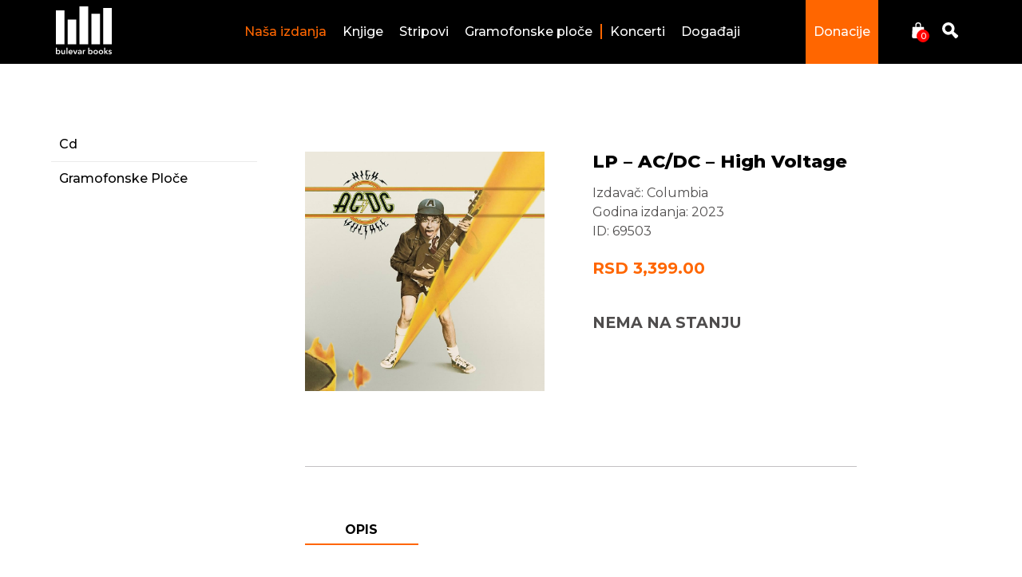

--- FILE ---
content_type: text/html; charset=UTF-8
request_url: https://bulevarbooks.com/product/lp-acdc-high-voltage-69503/
body_size: 112589
content:
<!doctype html>
<html lang="sr-RS">
  <head>
  <meta charset="utf-8">
  <meta http-equiv="x-ua-compatible" content="ie=edge">
  <meta name="viewport" content="width=device-width, initial-scale=1, shrink-to-fit=no">
  <title>LP &#8211; AC/DC &#8211; High Voltage &#8211; bulevar books, knjižara koja svira</title>
<meta name='robots' content='max-image-preview:large' />
<link rel='dns-prefetch' href='//cdnjs.cloudflare.com' />
<link rel='dns-prefetch' href='//s3-us-west-2.amazonaws.com' />
<link rel='dns-prefetch' href='//fonts.googleapis.com' />
<link rel='dns-prefetch' href='//stackpath.bootstrapcdn.com' />
<link rel="alternate" type="application/rss+xml" title="bulevar books, knjižara koja svira &raquo; довод коментара на LP &#8211; AC/DC &#8211; High Voltage" href="https://bulevarbooks.com/product/lp-acdc-high-voltage-69503/feed/" />
<link rel="alternate" title="oEmbed (JSON)" type="application/json+oembed" href="https://bulevarbooks.com/wp-json/oembed/1.0/embed?url=https%3A%2F%2Fbulevarbooks.com%2Fproduct%2Flp-acdc-high-voltage-69503%2F" />
<link rel="alternate" title="oEmbed (XML)" type="text/xml+oembed" href="https://bulevarbooks.com/wp-json/oembed/1.0/embed?url=https%3A%2F%2Fbulevarbooks.com%2Fproduct%2Flp-acdc-high-voltage-69503%2F&#038;format=xml" />
<style id='wp-img-auto-sizes-contain-inline-css' type='text/css'>
img:is([sizes=auto i],[sizes^="auto," i]){contain-intrinsic-size:3000px 1500px}
/*# sourceURL=wp-img-auto-sizes-contain-inline-css */
</style>
<style id='wp-emoji-styles-inline-css' type='text/css'>

	img.wp-smiley, img.emoji {
		display: inline !important;
		border: none !important;
		box-shadow: none !important;
		height: 1em !important;
		width: 1em !important;
		margin: 0 0.07em !important;
		vertical-align: -0.1em !important;
		background: none !important;
		padding: 0 !important;
	}
/*# sourceURL=wp-emoji-styles-inline-css */
</style>
<style id='wp-block-library-inline-css' type='text/css'>
:root{--wp-block-synced-color:#7a00df;--wp-block-synced-color--rgb:122,0,223;--wp-bound-block-color:var(--wp-block-synced-color);--wp-editor-canvas-background:#ddd;--wp-admin-theme-color:#007cba;--wp-admin-theme-color--rgb:0,124,186;--wp-admin-theme-color-darker-10:#006ba1;--wp-admin-theme-color-darker-10--rgb:0,107,160.5;--wp-admin-theme-color-darker-20:#005a87;--wp-admin-theme-color-darker-20--rgb:0,90,135;--wp-admin-border-width-focus:2px}@media (min-resolution:192dpi){:root{--wp-admin-border-width-focus:1.5px}}.wp-element-button{cursor:pointer}:root .has-very-light-gray-background-color{background-color:#eee}:root .has-very-dark-gray-background-color{background-color:#313131}:root .has-very-light-gray-color{color:#eee}:root .has-very-dark-gray-color{color:#313131}:root .has-vivid-green-cyan-to-vivid-cyan-blue-gradient-background{background:linear-gradient(135deg,#00d084,#0693e3)}:root .has-purple-crush-gradient-background{background:linear-gradient(135deg,#34e2e4,#4721fb 50%,#ab1dfe)}:root .has-hazy-dawn-gradient-background{background:linear-gradient(135deg,#faaca8,#dad0ec)}:root .has-subdued-olive-gradient-background{background:linear-gradient(135deg,#fafae1,#67a671)}:root .has-atomic-cream-gradient-background{background:linear-gradient(135deg,#fdd79a,#004a59)}:root .has-nightshade-gradient-background{background:linear-gradient(135deg,#330968,#31cdcf)}:root .has-midnight-gradient-background{background:linear-gradient(135deg,#020381,#2874fc)}:root{--wp--preset--font-size--normal:16px;--wp--preset--font-size--huge:42px}.has-regular-font-size{font-size:1em}.has-larger-font-size{font-size:2.625em}.has-normal-font-size{font-size:var(--wp--preset--font-size--normal)}.has-huge-font-size{font-size:var(--wp--preset--font-size--huge)}.has-text-align-center{text-align:center}.has-text-align-left{text-align:left}.has-text-align-right{text-align:right}.has-fit-text{white-space:nowrap!important}#end-resizable-editor-section{display:none}.aligncenter{clear:both}.items-justified-left{justify-content:flex-start}.items-justified-center{justify-content:center}.items-justified-right{justify-content:flex-end}.items-justified-space-between{justify-content:space-between}.screen-reader-text{border:0;clip-path:inset(50%);height:1px;margin:-1px;overflow:hidden;padding:0;position:absolute;width:1px;word-wrap:normal!important}.screen-reader-text:focus{background-color:#ddd;clip-path:none;color:#444;display:block;font-size:1em;height:auto;left:5px;line-height:normal;padding:15px 23px 14px;text-decoration:none;top:5px;width:auto;z-index:100000}html :where(.has-border-color){border-style:solid}html :where([style*=border-top-color]){border-top-style:solid}html :where([style*=border-right-color]){border-right-style:solid}html :where([style*=border-bottom-color]){border-bottom-style:solid}html :where([style*=border-left-color]){border-left-style:solid}html :where([style*=border-width]){border-style:solid}html :where([style*=border-top-width]){border-top-style:solid}html :where([style*=border-right-width]){border-right-style:solid}html :where([style*=border-bottom-width]){border-bottom-style:solid}html :where([style*=border-left-width]){border-left-style:solid}html :where(img[class*=wp-image-]){height:auto;max-width:100%}:where(figure){margin:0 0 1em}html :where(.is-position-sticky){--wp-admin--admin-bar--position-offset:var(--wp-admin--admin-bar--height,0px)}@media screen and (max-width:600px){html :where(.is-position-sticky){--wp-admin--admin-bar--position-offset:0px}}
/*# sourceURL=/wp-includes/css/dist/block-library/common.min.css */
</style>
<link rel='stylesheet' id='npintesacss-css' href='https://bulevarbooks.com/wp-content/plugins/woocommerce-np-intesa-payment/css/style.css?ver=1.6.143' type='text/css' media='all' />
<link rel='stylesheet' id='woocommerce-layout-css' href='https://bulevarbooks.com/wp-content/plugins/woocommerce/assets/css/woocommerce-layout.css?ver=9.6.3' type='text/css' media='all' />
<link rel='stylesheet' id='woocommerce-smallscreen-css' href='https://bulevarbooks.com/wp-content/plugins/woocommerce/assets/css/woocommerce-smallscreen.css?ver=9.6.3' type='text/css' media='only screen and (max-width: 768px)' />
<link rel='stylesheet' id='woocommerce-general-css' href='https://bulevarbooks.com/wp-content/plugins/woocommerce/assets/css/woocommerce.css?ver=9.6.3' type='text/css' media='all' />
<style id='woocommerce-inline-inline-css' type='text/css'>
.woocommerce form .form-row .required { visibility: visible; }
/*# sourceURL=woocommerce-inline-inline-css */
</style>
<link rel='stylesheet' id='ivory-search-styles-css' href='https://bulevarbooks.com/wp-content/plugins/add-search-to-menu/public/css/ivory-search.min.css?ver=4.8.1' type='text/css' media='all' />
<link rel='stylesheet' id='brands-styles-css' href='https://bulevarbooks.com/wp-content/plugins/woocommerce/assets/css/brands.css?ver=9.6.3' type='text/css' media='all' />
<link rel='stylesheet' id='cartpops-frontend-css' href='https://bulevarbooks.com/wp-content/plugins/cartpops/public/dist/css/frontend.min.css?ver=1.4.14' type='text/css' media='all' />
<style id='cartpops-frontend-inline-css' type='text/css'>
.cpops-cart-total .checkout-button {
  max-width: 90%!important;
  padding: 14px 20px!important;
}

#cpops-floating-cart {
  display: none;
}

.cpops-modal-backdrop {
  display: none;
}
.cpops-default-drawer {
	border-left: 1px solid #00000021;
}

.cpops-cart-line-items__item {
  margin: 20px 0;
}

.cpops-cart-total .checkout-button {
	font-weight: 600;
    font-size: 1.1em!important;
}

.cpops-cart-line-items__shipping,
.cpops-notification {
  display: none!important;
}
#cartpops-drawer .cpops-cart-item__quantity button svg path {
	fill: #f26722;
}

#cartpops-drawer .cpops-cart-item__quantity input[type=number]{
	color: #f26722;
}
:root {
		--color-cpops-text-primary: #26180a;
		--color-cpops-text-secondary: #464646;
		--color-cpops-text-tertiary: #7a7a7a;
		--color-cpops-accent-color: #6f23e1;
		--color-cpops-overlay-background: rgba(0, 0, 0, 0.887);
		--color-cpops-background-primary: #ffffff;
		--color-cpops-background-secondary: #f7f3fb;
		--color-cpops-button-primary-background: #f26722;
		--color-cpops-button-primary-text: #ffffff;
		--color-cpops-button-secondary-background: #f7f3fb;
		--color-cpops-button-secondary-text: #26180a;
		--color-cpops-input-field-background: #ffffff;
		--color-cpops-input-field-text: #26180a;
		--color-cpops-border-color: #eaeaec;
		--color-cpops-recommendations-plus-btn-text: #000000;
		--color-cpops-recommendations-plus-btn-background: #e7e8ea;
		--color-cpops-drawer-recommendations-background: #f26722;
		--color-cpops-drawer-recommendations-border: #f26722;
		--color-cpops-drawer-recommendations-text: #f26722;
		--color-cpops-popup-recommendations-background: #f7f3fb;
		--color-cpops-popup-recommendations-text: #26180a;
		--color-cpops-slider-pagination-bullet-active: #6f23e1;
		--color-cpops-slider-pagination-bullet: #6f23e1;
		--color-cpops-floating-cart-launcher-color: #ffffff;
		--color-cpops-floating-cart-launcher-background: #000000;
		--color-cpops-floating-cart-launcher-indicator-text: #ffffff;
		--color-cpops-floating-cart-launcher-indicator-background: #f26722;
		--color-cpops-cart-launcher-background: rgba(255, 255, 255, 0);
		--color-cpops-cart-launcher-text: #000000;
		--color-cpops-cart-launcher-bubble-background: #f26722;
		--color-cpops-cart-launcher-bubble-text: #ffffff;
		--color-cpops-close-color: #464646;
		--color-cpops-remove-color: #464646;
		--color-cpops-free-shipping-meter-background: #f7f3fb;
		--color-cpops-free-shipping-meter-background-active: #25a418;
		--color-cpops-state-success: #24a317;
		--color-cpops-state-warning: #ffdd57;
		--color-cpops-state-danger: #f14668;
		--cpops-animation-duration: 300ms;
		--cpops-width-drawer-desktop: 500px;
		--cpops-width-drawer-mobile: 80%;
		--cpops-white-space-text: break;
		
				--cpops-border-radius: 6px;
			}
/*# sourceURL=cartpops-frontend-inline-css */
</style>
<link rel='stylesheet' id='cartpops-select2-css' href='https://bulevarbooks.com/wp-content/plugins/cartpops/public/dist/vendor/select2-frontend.min.css?ver=1.4.14' type='text/css' media='all' />
<link rel='stylesheet' id='sage/main.css-css' href='https://bulevarbooks.com/wp-content/themes/bulevarbooks/dist/styles/main_4c086f39.css' type='text/css' media='all' />
<link rel='stylesheet' id='google-fonts-css' href='https://fonts.googleapis.com/css2?family=Montserrat%3Awght%40400%3B500%3B600%3B700%3B800%3B900&#038;display=swap&#038;ver=6.9' type='text/css' media='all' />
<link rel='stylesheet' id='font-awsome-css' href='https://stackpath.bootstrapcdn.com/font-awesome/4.7.0/css/font-awesome.min.css?ver=6.9' type='text/css' media='all' />
<script type="text/javascript" src="https://bulevarbooks.com/wp-includes/js/jquery/jquery.min.js?ver=3.7.1" id="jquery-core-js"></script>
<script type="text/javascript" id="hlst_np_intesa-js-extra">
/* <![CDATA[ */
var NestPay = {"enqueue_script":"//cdn.payments.holest.com/ui-compatibile-js/ui.js?uiscript=nestpay&platform=wc","ajax_url":"https://bulevarbooks.com/wp-admin/admin-ajax.php","logoHTML":"","ccHTML":"","logo":"","checkoutURL":"https://bulevarbooks.com/checkout/","plugin_version":"1.6.143","woo_currency":"ABC","woo_currency_n":"RSD","disable_autoupdate":"","labels":{"method_title":"Pla\u0107anje kreditnim i debitnim karticama","method_description":"Bezbedno platite kreditnom ili debitnom karticomm"},"hidden":"no"};
//# sourceURL=hlst_np_intesa-js-extra
/* ]]> */
</script>
<script type="text/javascript" src="https://bulevarbooks.com/wp-content/plugins/woocommerce-np-intesa-payment/js/script.js?ver=1.6.143" id="hlst_np_intesa-js"></script>
<script type="text/javascript" src="https://bulevarbooks.com/wp-includes/js/jquery/jquery-migrate.min.js?ver=3.4.1" id="jquery-migrate-js"></script>
<script type="text/javascript" src="https://bulevarbooks.com/wp-content/plugins/woocommerce/assets/js/js-cookie/js.cookie.min.js?ver=2.1.4-wc.9.6.3" id="js-cookie-js" defer="defer" data-wp-strategy="defer"></script>
<script type="text/javascript" id="wc-cart-fragments-js-extra">
/* <![CDATA[ */
var wc_cart_fragments_params = {"ajax_url":"/wp-admin/admin-ajax.php","wc_ajax_url":"/?wc-ajax=%%endpoint%%","cart_hash_key":"wc_cart_hash_d555612788167638bf85295cea310cb5","fragment_name":"wc_fragments_d555612788167638bf85295cea310cb5","request_timeout":"5000"};
//# sourceURL=wc-cart-fragments-js-extra
/* ]]> */
</script>
<script type="text/javascript" src="https://bulevarbooks.com/wp-content/plugins/woocommerce/assets/js/frontend/cart-fragments.min.js?ver=9.6.3" id="wc-cart-fragments-js" defer="defer" data-wp-strategy="defer"></script>
<script type="text/javascript" src="https://bulevarbooks.com/wp-content/plugins/woocommerce/assets/js/jquery-blockui/jquery.blockUI.min.js?ver=2.7.0-wc.9.6.3" id="jquery-blockui-js" defer="defer" data-wp-strategy="defer"></script>
<script type="text/javascript" id="wc-add-to-cart-js-extra">
/* <![CDATA[ */
var wc_add_to_cart_params = {"ajax_url":"/wp-admin/admin-ajax.php","wc_ajax_url":"/?wc-ajax=%%endpoint%%","i18n_view_cart":"Pregled korpe","cart_url":"https://bulevarbooks.com/korpa/","is_cart":"","cart_redirect_after_add":"no"};
//# sourceURL=wc-add-to-cart-js-extra
/* ]]> */
</script>
<script type="text/javascript" src="https://bulevarbooks.com/wp-content/plugins/woocommerce/assets/js/frontend/add-to-cart.min.js?ver=9.6.3" id="wc-add-to-cart-js" defer="defer" data-wp-strategy="defer"></script>
<script type="text/javascript" id="wc-single-product-js-extra">
/* <![CDATA[ */
var wc_single_product_params = {"i18n_required_rating_text":"Ocenite","i18n_product_gallery_trigger_text":"View full-screen image gallery","review_rating_required":"yes","flexslider":{"rtl":false,"animation":"slide","smoothHeight":true,"directionNav":false,"controlNav":"thumbnails","slideshow":false,"animationSpeed":500,"animationLoop":false,"allowOneSlide":false},"zoom_enabled":"","zoom_options":[],"photoswipe_enabled":"","photoswipe_options":{"shareEl":false,"closeOnScroll":false,"history":false,"hideAnimationDuration":0,"showAnimationDuration":0},"flexslider_enabled":""};
//# sourceURL=wc-single-product-js-extra
/* ]]> */
</script>
<script type="text/javascript" src="https://bulevarbooks.com/wp-content/plugins/woocommerce/assets/js/frontend/single-product.min.js?ver=9.6.3" id="wc-single-product-js" defer="defer" data-wp-strategy="defer"></script>
<script type="text/javascript" id="woocommerce-js-extra">
/* <![CDATA[ */
var woocommerce_params = {"ajax_url":"/wp-admin/admin-ajax.php","wc_ajax_url":"/?wc-ajax=%%endpoint%%"};
//# sourceURL=woocommerce-js-extra
/* ]]> */
</script>
<script type="text/javascript" src="https://bulevarbooks.com/wp-content/plugins/woocommerce/assets/js/frontend/woocommerce.min.js?ver=9.6.3" id="woocommerce-js" defer="defer" data-wp-strategy="defer"></script>
<script type="text/javascript" id="wc-country-select-js-extra">
/* <![CDATA[ */
var wc_country_select_params = {"countries":"{\"AF\":[],\"AL\":{\"AL-01\":\"Berat\",\"AL-09\":\"Dib\\u00ebr\",\"AL-02\":\"Durr\\u00ebs\",\"AL-03\":\"Elbasan\",\"AL-04\":\"Fier\",\"AL-05\":\"Gjirokast\\u00ebr\",\"AL-06\":\"Kor\\u00e7\\u00eb\",\"AL-07\":\"Kuk\\u00ebs\",\"AL-08\":\"Lezh\\u00eb\",\"AL-10\":\"Shkod\\u00ebr\",\"AL-11\":\"Tirana\",\"AL-12\":\"Vlor\\u00eb\"},\"AO\":{\"BGO\":\"Bengo\",\"BLU\":\"Bengela\",\"BIE\":\"Bie\",\"CAB\":\"Kabinda\",\"CNN\":\"Kunene\",\"HUA\":\"Huambo\",\"HUI\":\"Huila\",\"CCU\":\"Kuando Kubango\",\"CNO\":\"Severna Kvanza\",\"CUS\":\"Ju\\u017ena Kvanza\",\"LUA\":\"Luanda\",\"LNO\":\"Severna Lunda\",\"LSU\":\"Ju\\u017ena Lunda\",\"MAL\":\"Malanje\",\"MOX\":\"Moksiko\",\"NAM\":\"Namibe\",\"UIG\":\"Uige\",\"ZAI\":\"Zair\"},\"AR\":{\"C\":\"Buenos Ajres\",\"B\":\"Buenos Ajres\",\"K\":\"Katamarka\",\"H\":\"\\u010cako\",\"U\":\"\\u010cubut\",\"X\":\"Kordoba\",\"W\":\"Korijentes\",\"E\":\"Entre Rios\",\"P\":\"Formoza\",\"Y\":\"Huhuj\",\"L\":\"La Pampa\",\"F\":\"La Rioha\",\"M\":\"Mendoza\",\"N\":\"Misiones\",\"Q\":\"Neuken\",\"R\":\"Rio Negro\",\"A\":\"Salta\",\"J\":\"San Huan\",\"D\":\"San Luis\",\"Z\":\"Santa Kruz\",\"S\":\"Santa Fe\",\"G\":\"Santijago del Estero\",\"V\":\"Tera del Fuego\",\"T\":\"Tukuman\"},\"AT\":[],\"AU\":{\"ACT\":\"Teritorije Australije\",\"NSW\":\"Novi Ju\\u017eni Vels\",\"NT\":\"Severna teritorija\",\"QLD\":\"Kvinslend\",\"SA\":\"Ju\\u017ena Australija\",\"TAS\":\"Tasmanija\",\"VIC\":\"Viktorija\",\"WA\":\"Zapadna Australija\"},\"AX\":[],\"BD\":{\"BD-05\":\"Bagerhat\",\"BD-01\":\"Bandarban\",\"BD-02\":\"Barguna\",\"BD-06\":\"Barisal\",\"BD-07\":\"Bola\",\"BD-03\":\"Bogra\",\"BD-04\":\"Bramanbarija\",\"BD-09\":\"\\u010candpur\",\"BD-10\":\"\\u010catogram\",\"BD-12\":\"\\u0106uadanga\",\"BD-11\":\"Koks Bazar\",\"BD-08\":\"Komila\",\"BD-13\":\"Daka\",\"BD-14\":\"Dinajpur\",\"BD-15\":\"Faridur\",\"BD-16\":\"Feni\",\"BD-19\":\"Gaibanda\",\"BD-18\":\"Gazipur\",\"BD-17\":\"Gopalganj\",\"BD-20\":\"Habiganj\",\"BD-21\":\"D\\u017eamalpur\",\"BD-22\":\"D\\u017eesor\",\"BD-25\":\"D\\u017ealokati\",\"BD-23\":\"D\\u017eenaidah\",\"BD-24\":\"D\\u017eoupurnat\",\"BD-29\":\"Kangra\\u010dari\",\"BD-27\":\"Kulna\",\"BD-26\":\"Ki\\u0161oreganj\",\"BD-28\":\"Kurigram\",\"BD-30\":\"Ku\\u0161tija\",\"BD-31\":\"Lak\\u0161impur\",\"BD-32\":\"Lalmonirat\",\"BD-36\":\"Madaripur\",\"BD-37\":\"Magura\",\"BD-33\":\"Manikganj\",\"BD-39\":\"Meherpur\",\"BD-38\":\"Muvibazar\",\"BD-35\":\"Mu\\u0161iganj\",\"BD-34\":\"Mimensign\",\"BD-48\":\"Naogaon\",\"BD-43\":\"Narail\",\"BD-40\":\"Narajanganj\",\"BD-42\":\"Narsingdi\",\"BD-44\":\"Natore\",\"BD-45\":\"Navabganj\",\"BD-41\":\"Netrakona\",\"BD-46\":\"Nilfamari\",\"BD-47\":\"Noakhali\",\"BD-49\":\"Pabna\",\"BD-52\":\"Pan\\u010dagar\",\"BD-51\":\"Patukali\",\"BD-50\":\"Pirojpur\",\"BD-53\":\"Rajbari\",\"BD-54\":\"Raj\\u0161ahi\",\"BD-56\":\"Rangamati\",\"BD-55\":\"Rangpur\",\"BD-58\":\"Satkira\",\"BD-62\":\"\\u0160ariatpur\",\"BD-57\":\"\\u0160erpur\",\"BD-59\":\"Siraganj\",\"BD-61\":\"Sunamganj\",\"BD-60\":\"Sulet\",\"BD-63\":\"Tengail\",\"BD-64\":\"Takurgaon\"},\"BE\":[],\"BG\":{\"BG-01\":\"Blagoevgrad\",\"BG-02\":\"Burgas\",\"BG-08\":\"Dobri\\u010d\",\"BG-07\":\"Gabrovo\",\"BG-26\":\"Haskovo\",\"BG-09\":\"Kard\\u017eali\",\"BG-10\":\"Kustendil\",\"BG-11\":\"Love\\u010d\",\"BG-12\":\"Montana\",\"BG-13\":\"Pazard\\u017eik\",\"BG-14\":\"Pernik\",\"BG-15\":\"Pleven\",\"BG-16\":\"Plodviv\",\"BG-17\":\"Razgrad\",\"BG-18\":\"Ruse\",\"BG-27\":\"\\u0160umen\",\"BG-19\":\"Silistra\",\"BG-20\":\"Sliven\",\"BG-21\":\"Smolijan\",\"BG-23\":\"Sofia District\",\"BG-22\":\"Sofija\",\"BG-24\":\"Stara Zagora\",\"BG-25\":\"Targovi\\u0161te\",\"BG-03\":\"Varna\",\"BG-04\":\"Veliko Trnovo\",\"BG-05\":\"Vidin\",\"BG-06\":\"Vratsa\",\"BG-28\":\"Jambol\"},\"BH\":[],\"BI\":[],\"BJ\":{\"AL\":\"Alibori\",\"AK\":\"Atakora\",\"AQ\":\"Atlantik\",\"BO\":\"Borgu\",\"CO\":\"Kolines\",\"KO\":\"Kufo\",\"DO\":\"Donga\",\"LI\":\"Litoral\",\"MO\":\"Mono\",\"OU\":\"Oueme\",\"PL\":\"Visoravan\",\"ZO\":\"Zu\"},\"BO\":{\"BO-B\":\"Beni\",\"BO-H\":\"\\u010cukisaka\",\"BO-C\":\"Ko\\u010dabamba\",\"BO-L\":\"La Paz\",\"BO-O\":\"Oruro\",\"BO-N\":\"Pando\",\"BO-P\":\"Potosi\",\"BO-S\":\"Santa Kruz\",\"BO-T\":\"Tariha\"},\"BR\":{\"AC\":\"Akre\",\"AL\":\"Alagoas\",\"AP\":\"Amapa\",\"AM\":\"Amazonas\",\"BA\":\"Bahija\",\"CE\":\"Seara\",\"DF\":\"Savezni distrikt\",\"ES\":\"Espirito Santo\",\"GO\":\"Gojas\",\"MA\":\"Maranjao\",\"MT\":\"Mato Groso\",\"MS\":\"Mato Groso do Sul\",\"MG\":\"Minas \\u017derais\",\"PA\":\"Para\",\"PB\":\"Paraiba\",\"PR\":\"Parana\",\"PE\":\"Pernambuko\",\"PI\":\"Pjaui\",\"RJ\":\"Rio de \\u017daneiro\",\"RN\":\"Rio Grande do Norte\",\"RS\":\"Rio Grande do Sul\",\"RO\":\"Rondonija\",\"RR\":\"Roraima\",\"SC\":\"Santa Katarina\",\"SP\":\"Sao Paolo\",\"SE\":\"Ser\\u017eipe\",\"TO\":\"Tokantins\"},\"CA\":{\"AB\":\"Alberta\",\"BC\":\"Britanska Kolumbija\",\"MB\":\"Manitoba\",\"NB\":\"Nju Bransvik\",\"NL\":\"Njufaundlend i Labrador\",\"NT\":\"Severozapadne teritorije\",\"NS\":\"Nova \\u0160kotska\",\"NU\":\"Nunavut\",\"ON\":\"Ontario\",\"PE\":\"Ostrvo Princa Edvarda\",\"QC\":\"Kvebek\",\"SK\":\"Saska\\u010devan\",\"YT\":\"Jukon teritorija\"},\"CH\":{\"AG\":\"Argau\",\"AR\":\"Apencel Auzeroden\",\"AI\":\"Apencel Ineroden\",\"BL\":\"Bazel-provincija\",\"BS\":\"Grad Bazel\",\"BE\":\"Bern\",\"FR\":\"Fribur\\/Frajburg\",\"GE\":\"\\u017deneva\",\"GL\":\"Glarus\",\"GR\":\"Graubinden\",\"JU\":\"Jura\",\"LU\":\"Lucern\",\"NE\":\"Noj\\u0161atel\",\"NW\":\"Nidvalden\",\"OW\":\"Obvalden\",\"SH\":\"\\u0160afhauzen\",\"SZ\":\"\\u0160vic\",\"SO\":\"Soloturn\",\"SG\":\"Sankt Galen\",\"TG\":\"Turgau\",\"TI\":\"Kanton Ti\\u010dino\",\"UR\":\"Uri\",\"VS\":\"Vale\",\"VD\":\"Vo\",\"ZG\":\"Cug\",\"ZH\":\"Cirih\"},\"CL\":{\"CL-AI\":\"Ais\\u00e9n del General Carlos Iba\\u00f1ez del Campo\",\"CL-AN\":\"Antofagasta\",\"CL-AP\":\"Arica y Parinacota\",\"CL-AR\":\"La Araucan\\u00eda\",\"CL-AT\":\"Atacama\",\"CL-BI\":\"Biob\\u00edo\",\"CL-CO\":\"Coquimbo\",\"CL-LI\":\"Libertador General Bernardo O'Higgins\",\"CL-LL\":\"Los Lagos\",\"CL-LR\":\"Los R\\u00edos\",\"CL-MA\":\"Magallanes\",\"CL-ML\":\"Maule\",\"CL-NB\":\"\\u00d1uble\",\"CL-RM\":\"Regi\\u00f3n Metropolitana de Santiago\",\"CL-TA\":\"Tarapac\\u00e1\",\"CL-VS\":\"Valpara\\u00edso\"},\"CN\":{\"CN1\":\"Junan\",\"CN2\":\"Peking\",\"CN3\":\"Tjencin\",\"CN4\":\"Hebej\",\"CN5\":\"\\u0160ansi\",\"CN6\":\"Unutra\\u0161nja Mongolija\",\"CN7\":\"Ljaoning\",\"CN8\":\"\\u0110ilin\",\"CN9\":\"Hejlung\\u0111ang\",\"CN10\":\"\\u0160angaj\",\"CN11\":\"\\u0110angsu\",\"CN12\":\"D\\u017ee\\u0111ang\",\"CN13\":\"Anhuej\",\"CN14\":\"Fu\\u0111en\",\"CN15\":\"\\u0110angsi\",\"CN16\":\"\\u0160andung\",\"CN17\":\"Henan\",\"CN18\":\"Hubej\",\"CN19\":\"Hunan\",\"CN20\":\"Guangdung\",\"CN21\":\"Guangsi\",\"CN22\":\"Hajnan\",\"CN23\":\"\\u010cungking\",\"CN24\":\"Si\\u010duan\",\"CN25\":\"Guejd\\u017eou\",\"CN26\":\"\\u0160ensi\",\"CN27\":\"Gansu\",\"CN28\":\"\\u0106inghaj\",\"CN29\":\"Ningsja\",\"CN30\":\"Makao\",\"CN31\":\"Tibet\",\"CN32\":\"Sinkjang\"},\"CO\":{\"CO-AMA\":\"Amazonas\",\"CO-ANT\":\"Antioquia\",\"CO-ARA\":\"Arauca\",\"CO-ATL\":\"Atl\\u00e1ntico\",\"CO-BOL\":\"Bol\\u00edvar\",\"CO-BOY\":\"Boyac\\u00e1\",\"CO-CAL\":\"Caldas\",\"CO-CAQ\":\"Caquet\\u00e1\",\"CO-CAS\":\"Casanare\",\"CO-CAU\":\"Cauca\",\"CO-CES\":\"Cesar\",\"CO-CHO\":\"Choc\\u00f3\",\"CO-COR\":\"Kordoba\",\"CO-CUN\":\"Cundinamarca\",\"CO-DC\":\"Capital District\",\"CO-GUA\":\"Guain\\u00eda\",\"CO-GUV\":\"Guaviare\",\"CO-HUI\":\"Huila\",\"CO-LAG\":\"La Guajira\",\"CO-MAG\":\"Magdalena\",\"CO-MET\":\"Meta\",\"CO-NAR\":\"Nari\\u00f1o\",\"CO-NSA\":\"Norte de Santander\",\"CO-PUT\":\"Putumayo\",\"CO-QUI\":\"Quind\\u00edo\",\"CO-RIS\":\"Risaralda\",\"CO-SAN\":\"Santander\",\"CO-SAP\":\"San Andr\\u00e9s & Providencia\",\"CO-SUC\":\"Sucre\",\"CO-TOL\":\"Tolima\",\"CO-VAC\":\"Valle del Cauca\",\"CO-VAU\":\"Vaup\\u00e9s\",\"CO-VID\":\"Vichada\"},\"CR\":{\"CR-A\":\"Alajuela\",\"CR-C\":\"Cartago\",\"CR-G\":\"Guanacaste\",\"CR-H\":\"Heredia\",\"CR-L\":\"Lim\\u00f3n\",\"CR-P\":\"Puntarenas\",\"CR-SJ\":\"San Jos\\u00e9\"},\"CZ\":[],\"DE\":{\"DE-BW\":\"Baden-W\\u00fcrttemberg\",\"DE-BY\":\"Bavaria\",\"DE-BE\":\"Berlin\",\"DE-BB\":\"Brandenburg\",\"DE-HB\":\"Bremen\",\"DE-HH\":\"Hamburg\",\"DE-HE\":\"Hesse\",\"DE-MV\":\"Mecklenburg-Vorpommern\",\"DE-NI\":\"Lower Saxony\",\"DE-NW\":\"North Rhine-Westphalia\",\"DE-RP\":\"Rhineland-Palatinate\",\"DE-SL\":\"Saarland\",\"DE-SN\":\"Saxony\",\"DE-ST\":\"Saxony-Anhalt\",\"DE-SH\":\"Schleswig-Holstein\",\"DE-TH\":\"Thuringia\"},\"DK\":[],\"DO\":{\"DO-01\":\"Distrito Nasional\",\"DO-02\":\"Azua\",\"DO-03\":\"Bahoruko\",\"DO-04\":\"Baraona\",\"DO-33\":\"Cibao Nordeste\",\"DO-34\":\"Cibao Noroeste\",\"DO-35\":\"Cibao Norte\",\"DO-36\":\"Cibao Sur\",\"DO-05\":\"Dahabon\",\"DO-06\":\"Dvarti\",\"DO-08\":\"El Sejbo\",\"DO-37\":\"El Valle\",\"DO-07\":\"Elias Pina\",\"DO-38\":\"Enriquillo\",\"DO-09\":\"Espajljat\",\"DO-30\":\"Hato major\",\"DO-19\":\"Hermanas Mirabal\",\"DO-39\":\"Hig\\u00fcamo\",\"DO-10\":\"Independensija\",\"DO-11\":\"La Altagrasija\",\"DO-12\":\"La Romana\",\"DO-13\":\"La Vega\",\"DO-14\":\"Marija Trinidad San\\u010dez\",\"DO-28\":\"Monsenjor Noel\",\"DO-15\":\"Monte Kristi\",\"DO-29\":\"Monte Plata\",\"DO-40\":\"Ozama\",\"DO-16\":\"Pedernales\",\"DO-17\":\"Peravija\",\"DO-18\":\"Puerto Plata\",\"DO-20\":\"Samana\",\"DO-21\":\"San Kristobal\",\"DO-31\":\"San Hoze de Okoa\",\"DO-22\":\"San Huan\",\"DO-23\":\"San Pedro de Makoris\",\"DO-24\":\"San\\u010dez Ramirez\",\"DO-25\":\"Santjago\",\"DO-26\":\"Santjago Rodrigez\",\"DO-32\":\"Santo Domingo\",\"DO-41\":\"Valdesia\",\"DO-27\":\"Valverde\",\"DO-42\":\"Yuma\"},\"DZ\":{\"DZ-01\":\"Adrar\",\"DZ-02\":\"\\u0160lef\",\"DZ-03\":\"Laguat\",\"DZ-04\":\"Um el Buagi\",\"DZ-05\":\"Batna\",\"DZ-06\":\"Bejaija\",\"DZ-07\":\"Biskra\",\"DZ-08\":\"Be\\u0161ar\",\"DZ-09\":\"Blida\",\"DZ-10\":\"Burja\",\"DZ-11\":\"Tamanraset\",\"DZ-12\":\"Tebesa\",\"DZ-13\":\"Tlemsen\",\"DZ-14\":\"Tiaret\",\"DZ-15\":\"Tizi Ouzou\",\"DZ-16\":\"Al\\u017eir\",\"DZ-17\":\"D\\u017eelfa\",\"DZ-18\":\"D\\u017eid\\u017eel\",\"DZ-19\":\"Setif\",\"DZ-20\":\"Saida\",\"DZ-21\":\"Skikda\",\"DZ-22\":\"Sidi bel Abes\",\"DZ-23\":\"Anaba\",\"DZ-24\":\"Guelma\",\"DZ-25\":\"Konstantin\",\"DZ-26\":\"Medeja\",\"DZ-27\":\"Mostaganem\",\"DZ-28\":\"Msila\",\"DZ-29\":\"Maskara\",\"DZ-30\":\"Vargla\",\"DZ-31\":\"Oran\",\"DZ-32\":\"El Bajad\",\"DZ-33\":\"Ilizi\",\"DZ-34\":\"Bord\\u017e Bu Arerid\\u017e\",\"DZ-35\":\"Bomerd\",\"DZ-36\":\"El Tarf\",\"DZ-37\":\"Tinduf\",\"DZ-38\":\"Tisemsilt\",\"DZ-39\":\"El Ujed\",\"DZ-40\":\"Ken\\u010dela\",\"DZ-41\":\"Suk Ahras\",\"DZ-42\":\"Tipaza\",\"DZ-43\":\"Mila\",\"DZ-44\":\"Ain Defla\",\"DZ-45\":\"Nama\",\"DZ-46\":\"Ajn Temu\\u0161ent\",\"DZ-47\":\"Gardaja\",\"DZ-48\":\"Relizane\"},\"EE\":[],\"EC\":{\"EC-A\":\"Azuay\",\"EC-B\":\"Bol\\u00edvar\",\"EC-F\":\"Ca\\u00f1ar\",\"EC-C\":\"Carchi\",\"EC-H\":\"Chimborazo\",\"EC-X\":\"Cotopaxi\",\"EC-O\":\"El Oro\",\"EC-E\":\"Esmeraldas\",\"EC-W\":\"Gal\\u00e1pagos\",\"EC-G\":\"Guayas\",\"EC-I\":\"Imbabura\",\"EC-L\":\"Loja\",\"EC-R\":\"Los R\\u00edos\",\"EC-M\":\"Manab\\u00ed\",\"EC-S\":\"Morona-Santiago\",\"EC-N\":\"Napo\",\"EC-D\":\"Orellana\",\"EC-Y\":\"Pastaza\",\"EC-P\":\"Pichincha\",\"EC-SE\":\"Santa Elena\",\"EC-SD\":\"Santo Domingo de los Ts\\u00e1chilas\",\"EC-U\":\"Sucumb\\u00edos\",\"EC-T\":\"Tungurahua\",\"EC-Z\":\"Zamora-Chinchipe\"},\"EG\":{\"EGALX\":\"Aleksandrija\",\"EGASN\":\"Asuan\",\"EGAST\":\"Asjut\",\"EGBA\":\"Crveno more\",\"EGBH\":\"Buhejra\",\"EGBNS\":\"Beni Suef\",\"EGC\":\"Kairo\",\"EGDK\":\"Dakalija\",\"EGDT\":\"Damijeta\",\"EGFYM\":\"Fajum\",\"EGGH\":\"Al Garbija\",\"EGGZ\":\"Giza\",\"EGIS\":\"Ismailija\",\"EGJS\":\"Ju\\u017eni Sinaj\",\"EGKB\":\"Kalubija\",\"EGKFS\":\"Kafr el \\u0160ejh\",\"EGKN\":\"Kena\",\"EGLX\":\"Luksor\",\"EGMN\":\"Minja\",\"EGMNF\":\"Minufija\",\"EGMT\":\"Matruh\",\"EGPTS\":\"Port Said\",\"EGSHG\":\"Sohag\",\"EGSHR\":\"A\\u0161 \\u0160arkija\",\"EGSIN\":\"Severni Sinaj\",\"EGSUZ\":\"Suec\",\"EGWAD\":\"Nova Dolina\"},\"ES\":{\"C\":\"Korunja\",\"VI\":\"Araba-Alava\",\"AB\":\"Albasete\",\"A\":\"Alikante\",\"AL\":\"Almeria\",\"O\":\"Asturija\",\"AV\":\"Avila\",\"BA\":\"Badahoz\",\"PM\":\"Balearska Ostrva\",\"B\":\"Barselona\",\"BU\":\"Burgos\",\"CC\":\"Kaseres\",\"CA\":\"Kadis\",\"S\":\"Kantabrija\",\"CS\":\"Kasteljon\",\"CE\":\"Seuta\",\"CR\":\"Sijudad Real\",\"CO\":\"Kordoba\",\"CU\":\"Kuenka\",\"GI\":\"Herona\",\"GR\":\"Grenada\",\"GU\":\"Gvadalahara\",\"SS\":\"Gipuskoa\",\"H\":\"Uelva\",\"HU\":\"Ueska\",\"J\":\"Han\",\"LO\":\"La Rioha\",\"GC\":\"Las Palmas\",\"LE\":\"Leon\",\"L\":\"Ljeida\",\"LU\":\"Lugo\",\"M\":\"Madrid\",\"MA\":\"Malaga\",\"ML\":\"Melilja\",\"MU\":\"Mursija\",\"NA\":\"Navara\",\"OR\":\"Orense\",\"P\":\"Palensija\",\"PO\":\"Pontevedra\",\"SA\":\"Salamanka\",\"TF\":\"Santa Kruz de Tenerife\",\"SG\":\"Segovija\",\"SE\":\"Sevilja\",\"SO\":\"Sorija\",\"T\":\"Taragona\",\"TE\":\"Teruel\",\"TO\":\"Toledo\",\"V\":\"Valensija\",\"VA\":\"Valjadolid\",\"BI\":\"Baskija\",\"ZA\":\"Zamora\",\"Z\":\"Saragosa\"},\"ET\":[],\"FI\":[],\"FR\":[],\"GF\":[],\"GH\":{\"AF\":\"Ahafo\",\"AH\":\"A\\u0161anti\",\"BA\":\"Brong Ahafo\",\"BO\":\"Bono\",\"BE\":\"Bono Istok\",\"CP\":\"Centralni departman\",\"EP\":\"Isto\\u010dni\",\"AA\":\"Akra\",\"NE\":\"Severni istok\",\"NP\":\"Severni\",\"OT\":\"Oti\",\"SV\":\"Savana\",\"UE\":\"Gornji Isto\\u010dni\",\"UW\":\"Gornji Zapadni\",\"TV\":\"Volta\",\"WP\":\"Zapadni\",\"WN\":\"Zapadni Sever\"},\"GP\":[],\"GR\":{\"I\":\"Atika\",\"A\":\"Isto\\u010dna Makedonija i Trakija\",\"B\":\"Centralna Makedonija\",\"C\":\"Zapadna Makedonija\",\"D\":\"Epir\",\"E\":\"Tesalija\",\"F\":\"Jonska ostrva\",\"G\":\"Zapadna Gr\\u010dka\",\"H\":\"Centralna Gr\\u010dka\",\"J\":\"Peloponez\",\"K\":\"Severni Egej\",\"L\":\"Ju\\u017eni Egej\",\"M\":\"Krit\"},\"GT\":{\"GT-AV\":\"Alta Verapaz\",\"GT-BV\":\"Baja Verapaz\",\"GT-CM\":\"Chimaltenango\",\"GT-CQ\":\"Chiquimula\",\"GT-PR\":\"El Progreso\",\"GT-ES\":\"Escuintla\",\"GT-GU\":\"Gvatemala\",\"GT-HU\":\"Huehuetenango\",\"GT-IZ\":\"Izabal\",\"GT-JA\":\"Jalapa\",\"GT-JU\":\"Jutiapa\",\"GT-PE\":\"Pet\\u00e9n\",\"GT-QZ\":\"Quetzaltenango\",\"GT-QC\":\"Quich\\u00e9\",\"GT-RE\":\"Retalhuleu\",\"GT-SA\":\"Sacatep\\u00e9quez\",\"GT-SM\":\"San Marcos\",\"GT-SR\":\"Santa Rosa\",\"GT-SO\":\"Solol\\u00e1\",\"GT-SU\":\"Suchitep\\u00e9quez\",\"GT-TO\":\"Totonicap\\u00e1n\",\"GT-ZA\":\"Zacapa\"},\"HK\":{\"HONG KONG\":\"Hong Kong\",\"KOWLOON\":\"Kaulun\",\"NEW TERRITORIES\":\"Nove Teritorije\"},\"HN\":{\"HN-AT\":\"Atl\\u00e1ntida\",\"HN-IB\":\"Bay Islands\",\"HN-CH\":\"Choluteca\",\"HN-CL\":\"Col\\u00f3n\",\"HN-CM\":\"Comayagua\",\"HN-CP\":\"Cop\\u00e1n\",\"HN-CR\":\"Cort\\u00e9s\",\"HN-EP\":\"El Para\\u00edso\",\"HN-FM\":\"Francisco Moraz\\u00e1n\",\"HN-GD\":\"Gracias a Dios\",\"HN-IN\":\"Intibuc\\u00e1\",\"HN-LE\":\"Lempira\",\"HN-LP\":\"La Paz\",\"HN-OC\":\"Ocotepeque\",\"HN-OL\":\"Olancho\",\"HN-SB\":\"Santa B\\u00e1rbara\",\"HN-VA\":\"Valle\",\"HN-YO\":\"Yoro\"},\"HR\":{\"HR-01\":\"Zagreb County\",\"HR-02\":\"Krapina-Zagorje County\",\"HR-03\":\"Sisak-Moslavina County\",\"HR-04\":\"Karlovac County\",\"HR-05\":\"Vara\\u017edin County\",\"HR-06\":\"Koprivnica-Kri\\u017eevci County\",\"HR-07\":\"Bjelovar-Bilogora County\",\"HR-08\":\"Primorje-Gorski Kotar County\",\"HR-09\":\"Lika-Senj County\",\"HR-10\":\"Virovitica-Podravina County\",\"HR-11\":\"Po\\u017eega-Slavonia County\",\"HR-12\":\"Brod-Posavina County\",\"HR-13\":\"Zadar County\",\"HR-14\":\"Osijek-Baranja County\",\"HR-15\":\"\\u0160ibenik-Knin County\",\"HR-16\":\"Vukovar-Srijem County\",\"HR-17\":\"Split-Dalmatia County\",\"HR-18\":\"Istria County\",\"HR-19\":\"Dubrovnik-Neretva County\",\"HR-20\":\"Me\\u0111imurje County\",\"HR-21\":\"Zagreb City\"},\"HU\":{\"BK\":\"Ba\\u010d-Ki\\u0161kun\",\"BE\":\"Beke\\u0161\",\"BA\":\"Baranja\",\"BZ\":\"Bor\\u0161od-Abauj-Zemplen\",\"BU\":\"Budimpe\\u0161ta\",\"CS\":\"\\u010congrad\",\"FE\":\"Fejer\",\"GS\":\"\\u0110er-Mo\\u0161on-\\u0160opron\",\"HB\":\"Hajdu-Bihar\",\"HE\":\"Heve\\u0161\",\"JN\":\"Jas-Na\\u0111kun-Solnok\",\"KE\":\"Komarom-Estergom\",\"NO\":\"Nograd\",\"PE\":\"Pe\\u0161ta\",\"SO\":\"\\u0160omo\\u0111\",\"SZ\":\"Sabol\\u010d-Satmar-Bereg\",\"TO\":\"Tolna\",\"VA\":\"Va\\u0161\",\"VE\":\"Vesprem\",\"ZA\":\"Zala\"},\"ID\":{\"AC\":\"Posebni region A\\u0107eh\",\"SU\":\"Severna Sumatra\",\"SB\":\"Zapadna Sumatra\",\"RI\":\"Rijau\",\"KR\":\"Ostrva Rijau\",\"JA\":\"D\\u017eambi\",\"SS\":\"Ju\\u017ena Sumatra\",\"BB\":\"Bangka Belitung\",\"BE\":\"Bengkulu\",\"LA\":\"Lampung\",\"JK\":\"Posebni region glavnog grada D\\u017eakarte\",\"JB\":\"Zapadna Java\",\"BT\":\"Banten\",\"JT\":\"Centralna Java\",\"JI\":\"Isto\\u010dna Java\",\"YO\":\"Posebni region Jogjakarta\",\"BA\":\"Bali\",\"NB\":\"Zapadna Nusa Tengara\",\"NT\":\"Isto\\u010dna Nusa Tengara\",\"KB\":\"Zapadni Kalimantan\",\"KT\":\"Centralni Kalimantan\",\"KI\":\"Isto\\u010dni Kalimantan\",\"KS\":\"Ju\\u017eni Kalimantan\",\"KU\":\"Severni Kalimantan\",\"SA\":\"Severni Sulavesi\",\"ST\":\"Centralni Sulavesi\",\"SG\":\"Jugoisto\\u010dni Sulavesi\",\"SR\":\"Zapadni Sulavesi\",\"SN\":\"Ju\\u017eni Sulavesi\",\"GO\":\"Gorontalo\",\"MA\":\"Moluci\",\"MU\":\"Severni Moluci\",\"PA\":\"Papua\",\"PB\":\"Zapadna Papua\"},\"IE\":{\"CW\":\"Karlou\",\"CN\":\"Kavan\",\"CE\":\"Kler\",\"CO\":\"Kork\",\"DL\":\"Donegal\",\"D\":\"Dablin\",\"G\":\"Galvej\",\"KY\":\"Keri\",\"KE\":\"Kildare\",\"KK\":\"Kilkeni\",\"LS\":\"Li\\u0161\",\"LM\":\"Litrim\",\"LK\":\"Limerik\",\"LD\":\"Longford\",\"LH\":\"Laud\",\"MO\":\"Mejo\",\"MH\":\"Mid\",\"MN\":\"Monahan\",\"OY\":\"Ofali\",\"RN\":\"Roskomon\",\"SO\":\"Sligo\",\"TA\":\"Tiperari\",\"WD\":\"Vaterford\",\"WH\":\"Vestmid\",\"WX\":\"Veksford\",\"WW\":\"Viklou\"},\"IN\":{\"AP\":\"Andra Prade\\u0161\",\"AR\":\"Aruna\\u010dal Prade\\u0161\",\"AS\":\"Asam\",\"BR\":\"Bihar\",\"CT\":\"\\u010catisgar\",\"GA\":\"Goa\",\"GJ\":\"Gud\\u017earat\",\"HR\":\"Harijana\",\"HP\":\"Hima\\u010dal Prade\\u0161\",\"JK\":\"D\\u017eamu i Ka\\u0161mir\",\"JH\":\"D\\u017earkand\",\"KA\":\"Karnataka\",\"KL\":\"Kerala\",\"LA\":\"Ladakh\",\"MP\":\"Madja Prade\\u0161\",\"MH\":\"Mahara\\u0161tra\",\"MN\":\"Manipur\",\"ML\":\"Meghalaja\",\"MZ\":\"Mizoram\",\"NL\":\"Nagaland\",\"OD\":\"Odi\\u0161a\",\"PB\":\"Pund\\u017eab\",\"RJ\":\"Rad\\u017eastan\",\"SK\":\"Sikim\",\"TN\":\"Tamil Nadu\",\"TS\":\"Telangana\",\"TR\":\"Tripura\",\"UK\":\"Utarakand\",\"UP\":\"Utar Prade\\u0161\",\"WB\":\"Zapadni Bengal\",\"AN\":\"Andamani i Nikobari\",\"CH\":\"\\u010candigar\",\"DN\":\"Dadra i Nagar Haveli\",\"DD\":\"Daman i Diju\",\"DL\":\"Delhi\",\"LD\":\"Lakadivi\",\"PY\":\"Pudu\\u0161eri\"},\"IR\":{\"KHZ\":\"Huzestan  (\\u062e\\u0648\\u0632\\u0633\\u062a\\u0627\\u0646)\",\"THR\":\"Teheran  (\\u062a\\u0647\\u0631\\u0627\\u0646)\",\"ILM\":\"Ilam (\\u0627\\u06cc\\u0644\\u0627\\u0645)\",\"BHR\":\"Bu\\u0161er (\\u0628\\u0648\\u0634\\u0647\\u0631)\",\"ADL\":\"Ardabil (\\u0627\\u0631\\u062f\\u0628\\u06cc\\u0644)\",\"ESF\":\"Isvahan\",\"YZD\":\"Jazd (\\u06cc\\u0632\\u062f)\",\"KRH\":\"Kerman\\u0161ah (\\u06a9\\u0631\\u0645\\u0627\\u0646\\u0634\\u0627\\u0647)\",\"KRN\":\"Kerman (\\u06a9\\u0631\\u0645\\u0627\\u0646)\",\"HDN\":\"Hamadan (\\u0647\\u0645\\u062f\\u0627\\u0646)\",\"GZN\":\"Kazvin (\\u0642\\u0632\\u0648\\u06cc\\u0646)\",\"ZJN\":\"Zand\\u017ean (\\u0632\\u0646\\u062c\\u0627\\u0646)\",\"LRS\":\"Lorestan (\\u0644\\u0631\\u0633\\u062a\\u0627\\u0646)\",\"ABZ\":\"Alborz (\\u0627\\u0644\\u0628\\u0631\\u0632)\",\"EAZ\":\"Isto\\u010dni Azerbejd\\u017ean (\\u0622\\u0630\\u0631\\u0628\\u0627\\u06cc\\u062c\\u0627\\u0646 \\u0634\\u0631\\u0642\\u06cc)\",\"WAZ\":\"Zapadni Azerbejd\\u017ean (\\u0622\\u0630\\u0631\\u0628\\u0627\\u06cc\\u062c\\u0627\\u0646 \\u063a\\u0631\\u0628\\u06cc)\",\"CHB\":\"\\u010cahar Mahal i Baktijari (\\u0686\\u0647\\u0627\\u0631\\u0645\\u062d\\u0627\\u0644 \\u0648 \\u0628\\u062e\\u062a\\u06cc\\u0627\\u0631\\u06cc)\",\"SKH\":\"Ju\\u017eni Horasan (\\u062e\\u0631\\u0627\\u0633\\u0627\\u0646 \\u062c\\u0646\\u0648\\u0628\\u06cc)\",\"RKH\":\"Razavi Horasan (\\u062e\\u0631\\u0627\\u0633\\u0627\\u0646 \\u0631\\u0636\\u0648\\u06cc)\",\"NKH\":\"Severni Horasan (\\u062e\\u0631\\u0627\\u0633\\u0627\\u0646 \\u0634\\u0645\\u0627\\u0644\\u06cc)\",\"SMN\":\"Semnan (\\u0633\\u0645\\u0646\\u0627\\u0646)\",\"FRS\":\"Fars (\\u0641\\u0627\\u0631\\u0633)\",\"QHM\":\"Kom (\\u0642\\u0645)\",\"KRD\":\"Kurdistan \\/ \\u06a9\\u0631\\u062f\\u0633\\u062a\\u0627\\u0646)\",\"KBD\":\"Kohkilujeh i Bujer Ahmad (\\u06a9\\u0647\\u06af\\u06cc\\u0644\\u0648\\u06cc\\u06cc\\u0647 \\u0648 \\u0628\\u0648\\u06cc\\u0631\\u0627\\u062d\\u0645\\u062f)\",\"GLS\":\"Golestan (\\u06af\\u0644\\u0633\\u062a\\u0627\\u0646)\",\"GIL\":\"Gilan (\\u06af\\u06cc\\u0644\\u0627\\u0646)\",\"MZN\":\"Mazandaran (\\u0645\\u0627\\u0632\\u0646\\u062f\\u0631\\u0627\\u0646)\",\"MKZ\":\"Markazi (\\u0645\\u0631\\u06a9\\u0632\\u06cc)\",\"HRZ\":\"Hormozgan (\\u0647\\u0631\\u0645\\u0632\\u06af\\u0627\\u0646)\",\"SBN\":\"Sistan i Belud\\u017eistan (\\u0633\\u06cc\\u0633\\u062a\\u0627\\u0646 \\u0648 \\u0628\\u0644\\u0648\\u0686\\u0633\\u062a\\u0627\\u0646)\"},\"IS\":[],\"IT\":{\"AG\":\"Agri\\u0111ento\",\"AL\":\"Alesandrija\",\"AN\":\"Ankona\",\"AO\":\"Aosta\",\"AR\":\"Areco\",\"AP\":\"Askoli Pi\\u010deno\",\"AT\":\"Asti\",\"AV\":\"Avelino\",\"BA\":\"Bari\",\"BT\":\"Barleta-Andrija-Trani\",\"BL\":\"Beluno\",\"BN\":\"Benevento\",\"BG\":\"Bergamo\",\"BI\":\"Bjela\",\"BO\":\"Bolonja\",\"BZ\":\"Bolcano\",\"BS\":\"Bre\\u0161a\",\"BR\":\"Brindizi\",\"CA\":\"Kaljari\",\"CL\":\"Kaltaniseta\",\"CB\":\"Kampobaso\",\"CE\":\"Kazerta\",\"CT\":\"Katanija\",\"CZ\":\"Katanzaro\",\"CH\":\"Kjeti\",\"CO\":\"Komo\",\"CS\":\"Kozenca\",\"CR\":\"Kremona\",\"KR\":\"Krotone\",\"CN\":\"Kuneo\",\"EN\":\"Ena\",\"FM\":\"Fermo\",\"FE\":\"Ferara\",\"FI\":\"Firenca\",\"FG\":\"Fo\\u0111a\",\"FC\":\"Forli-\\u010cezena\",\"FR\":\"Frozinone\",\"GE\":\"\\u0110enova\",\"GO\":\"Goricija\",\"GR\":\"Groseto\",\"IM\":\"Imperija\",\"IS\":\"Izernija\",\"SP\":\"La Specija\",\"AQ\":\"L\\u2019Akvila\",\"LT\":\"Latina\",\"LE\":\"Le\\u0107e\",\"LC\":\"Leko\",\"LI\":\"Livorno\",\"LO\":\"Lodi\",\"LU\":\"Luka\",\"MC\":\"Ma\\u0107erata\",\"MN\":\"Mantova\",\"MS\":\"Masa-Karara\",\"MT\":\"Matera\",\"ME\":\"Mesina\",\"MI\":\"Milano\",\"MO\":\"Modena\",\"MB\":\"Monca i Brijanca\",\"NA\":\"Napoli\",\"NO\":\"Novara\",\"NU\":\"Nuoro\",\"OR\":\"Oristano\",\"PD\":\"Padova\",\"PA\":\"Palermo\",\"PR\":\"Parma\",\"PV\":\"Pavija\",\"PG\":\"Peru\\u0111a\",\"PU\":\"Pezaro i Urbino\",\"PE\":\"Peskara\",\"PC\":\"Pja\\u0107enca\",\"PI\":\"Piza\",\"PT\":\"Pistoja\",\"PN\":\"Pordenone\",\"PZ\":\"Potenca\",\"PO\":\"Prato\",\"RG\":\"Raguza\",\"RA\":\"Ravena\",\"RC\":\"Re\\u0111o Kalabrija\",\"RE\":\"Re\\u0111o Emilija\",\"RI\":\"Rijeti\",\"RN\":\"Rimini\",\"RM\":\"Rim\",\"RO\":\"Rovi\\u0111o\",\"SA\":\"Salerno\",\"SS\":\"Sasari\",\"SV\":\"Savona\",\"SI\":\"Sijena\",\"SR\":\"Sirakuza\",\"SO\":\"Sondrio\",\"SU\":\"Ju\\u017ena Sardinija\",\"TA\":\"Taranto\",\"TE\":\"Teramo\",\"TR\":\"Terni\",\"TO\":\"Torino\",\"TP\":\"Trapani\",\"TN\":\"Trento\",\"TV\":\"Trevizo\",\"TS\":\"Trst\",\"UD\":\"Udineze\",\"VA\":\"Vareze\",\"VE\":\"Venecija\",\"VB\":\"Verbano-Kuzio-Osola\",\"VC\":\"Ver\\u010deli\",\"VR\":\"Verona\",\"VV\":\"Vibo Valencija\",\"VI\":\"Vi\\u0107enca\",\"VT\":\"Viterbo\"},\"IL\":[],\"IM\":[],\"JM\":{\"JM-01\":\"Kingston\",\"JM-02\":\"Sent Andrej\",\"JM-03\":\"Sent Tomas\",\"JM-04\":\"Portland\",\"JM-05\":\"Sent Meri\",\"JM-06\":\"Sent An\",\"JM-07\":\"Trelavni\",\"JM-08\":\"Sent D\\u017eejms\",\"JM-09\":\"Hanover\",\"JM-10\":\"Vestmorland\",\"JM-11\":\"Sent Elizabet\",\"JM-12\":\"Man\\u010dester\",\"JM-13\":\"Klarendon\",\"JM-14\":\"Sveta Katarina\"},\"JP\":{\"JP01\":\"Hokaido\",\"JP02\":\"Aomori\",\"JP03\":\"Ivate\",\"JP04\":\"Mijagi\",\"JP05\":\"Akita\",\"JP06\":\"Jamagata\",\"JP07\":\"Fuku\\u0161ima\",\"JP08\":\"Ibaraki\",\"JP09\":\"To\\u010digi\",\"JP10\":\"Gunma\",\"JP11\":\"Saitama\",\"JP12\":\"\\u010ciba\",\"JP13\":\"Tokijo\",\"JP14\":\"Kanagava\",\"JP15\":\"Njigata\",\"JP16\":\"Tojama\",\"JP17\":\"I\\u0161ikava\",\"JP18\":\"Fukui\",\"JP19\":\"Jamana\\u0161i\",\"JP20\":\"Nagano\",\"JP21\":\"Gifu\",\"JP22\":\"\\u0160izuoka\",\"JP23\":\"Ai\\u010di\",\"JP24\":\"Mija\",\"JP25\":\"\\u0160iga\",\"JP26\":\"Kjoto\",\"JP27\":\"Osaka\",\"JP28\":\"Hjogo\",\"JP29\":\"Nara\",\"JP30\":\"Vakajama\",\"JP31\":\"Totori\",\"JP32\":\"\\u0160imane\",\"JP33\":\"Okajama\",\"JP34\":\"Hiro\\u0161ima\",\"JP35\":\"Jamagu\\u010di\",\"JP36\":\"Toku\\u0161ima\",\"JP37\":\"Kagava\",\"JP38\":\"Eime\",\"JP39\":\"Ko\\u010di\",\"JP40\":\"Fukuoka\",\"JP41\":\"Saga\",\"JP42\":\"Nagasaki\",\"JP43\":\"Kumamoto\",\"JP44\":\"Oita\",\"JP45\":\"Mijazaki\",\"JP46\":\"Kago\\u0161ima\",\"JP47\":\"Okinava\"},\"KE\":{\"KE01\":\"Baringo\",\"KE02\":\"Bomet\",\"KE03\":\"Bungoma\",\"KE04\":\"Busija\",\"KE05\":\"Elgejo-Marakvet\",\"KE06\":\"Embu\",\"KE07\":\"Garisa\",\"KE08\":\"Zaliv Homa\",\"KE09\":\"Isiolo\",\"KE10\":\"Kajiado\",\"KE11\":\"Kakamega\",\"KE12\":\"Keri\\u010do\",\"KE13\":\"Kiambu\",\"KE14\":\"Kilifi\",\"KE15\":\"Kiriniaga\",\"KE16\":\"Kisi\",\"KE17\":\"Kisumu\",\"KE18\":\"Kitui\",\"KE19\":\"Kvale\",\"KE20\":\"Laikipia\",\"KE21\":\"Lamu\",\"KE22\":\"Ma\\u010dakos\",\"KE23\":\"Makueni\",\"KE24\":\"Mandera\",\"KE25\":\"Marsabit\",\"KE26\":\"Meru\",\"KE27\":\"Migori\",\"KE28\":\"Mombasa\",\"KE29\":\"Muranga\",\"KE30\":\"Najrobi provincija\",\"KE31\":\"Nakuru\",\"KE32\":\"Nandi\",\"KE33\":\"Narok\",\"KE34\":\"Njamira\",\"KE35\":\"Njandarua\",\"KE36\":\"Njeri\",\"KE37\":\"Samburu\",\"KE38\":\"Siaja\",\"KE39\":\"Taita-Taveta\",\"KE40\":\"Reka Tana\",\"KE41\":\"Taraka-Niti\",\"KE42\":\"Trans Nzoia\",\"KE43\":\"Turkana\",\"KE44\":\"Uasin Gi\\u0161u\",\"KE45\":\"Vihiga\",\"KE46\":\"Vad\\u017eir\",\"KE47\":\"Zapadni Pokot\"},\"KN\":{\"KNK\":\"Saint Kitts\",\"KNN\":\"Nevis\",\"KN01\":\"Christ Church Nichola Town\",\"KN02\":\"Saint Anne Sandy Point\",\"KN03\":\"Saint George Basseterre\",\"KN04\":\"Saint George Gingerland\",\"KN05\":\"Saint James Windward\",\"KN06\":\"Saint John Capisterre\",\"KN07\":\"Saint John Figtree\",\"KN08\":\"Saint Mary Cayon\",\"KN09\":\"Saint Paul Capisterre\",\"KN10\":\"Saint Paul Charlestown\",\"KN11\":\"Saint Peter Basseterre\",\"KN12\":\"Saint Thomas Lowland\",\"KN13\":\"Saint Thomas Middle Island\",\"KN15\":\"Trinity Palmetto Point\"},\"KR\":[],\"KW\":[],\"LA\":{\"AT\":\"Atapeu\",\"BK\":\"Bokeo\",\"BL\":\"Bolikamaksai\",\"CH\":\"\\u010campasak\",\"HO\":\"Houapan\",\"KH\":\"Kamuan\",\"LM\":\"Luang Namta\",\"LP\":\"Luang Prabang\",\"OU\":\"Udomksai\",\"PH\":\"Fongsali\",\"SL\":\"Salavan\",\"SV\":\"Savanaket\",\"VI\":\"Provincija Vijentijan\",\"VT\":\"Vijentijan\",\"XA\":\"Sainiabuli\",\"XE\":\"Sekong\",\"XI\":\"Ksiangkhouang\",\"XS\":\"Ksaisombun\"},\"LB\":[],\"LI\":[],\"LR\":{\"BM\":\"Bomi\",\"BN\":\"Bong\",\"GA\":\"Gbarpolu\",\"GB\":\"Grand Basa\",\"GC\":\"Grand Kejp Maunt\",\"GG\":\"Grand Gede\",\"GK\":\"Grand Kru\",\"LO\":\"Lofa\",\"MA\":\"Margibi\",\"MY\":\"Merilend\",\"MO\":\"Montserado\",\"NM\":\"Nimba\",\"RV\":\"Riverses\",\"RG\":\"River D\\u017ei\",\"SN\":\"Sinoe\"},\"LU\":[],\"MA\":{\"maagd\":\"Agadir-Ida Ou Tanane\",\"maazi\":\"Azilal\",\"mabem\":\"B\\u00e9ni-Mellal\",\"maber\":\"Berkane\",\"mabes\":\"Ben Slimane\",\"mabod\":\"Boujdour\",\"mabom\":\"Boulemane\",\"mabrr\":\"Berrechid\",\"macas\":\"Casablanca\",\"mache\":\"Chefchaouen\",\"machi\":\"Chichaoua\",\"macht\":\"Chtouka A\\u00eft Baha\",\"madri\":\"Driouch\",\"maedi\":\"Essaouira\",\"maerr\":\"Errachidia\",\"mafah\":\"Fahs-Beni Makada\",\"mafes\":\"F\\u00e8s-Dar-Dbibegh\",\"mafig\":\"Figuig\",\"mafqh\":\"Fquih Ben Salah\",\"mague\":\"Guelmim\",\"maguf\":\"Guercif\",\"mahaj\":\"El Hajeb\",\"mahao\":\"Al Haouz\",\"mahoc\":\"Al Hoce\\u00efma\",\"maifr\":\"Ifrane\",\"maine\":\"Inezgane-A\\u00eft Melloul\",\"majdi\":\"El Jadida\",\"majra\":\"Jerada\",\"maken\":\"K\\u00e9nitra\",\"makes\":\"Kelaat Sraghna\",\"makhe\":\"Khemisset\",\"makhn\":\"Kh\\u00e9nifra\",\"makho\":\"Khouribga\",\"malaa\":\"La\\u00e2youne\",\"malar\":\"Larache\",\"mamar\":\"Marrakech\",\"mamdf\":\"M\\u2019diq-Fnideq\",\"mamed\":\"M\\u00e9diouna\",\"mamek\":\"Mekn\\u00e8s\",\"mamid\":\"Midelt\",\"mammd\":\"Marrakech-Medina\",\"mammn\":\"Marrakech-Menara\",\"mamoh\":\"Mohammedia\",\"mamou\":\"Moulay Yacoub\",\"manad\":\"Nador\",\"manou\":\"Nouaceur\",\"maoua\":\"Ouarzazate\",\"maoud\":\"Oued Ed-Dahab\",\"maouj\":\"Oujda-Angad\",\"maouz\":\"Ouezzane\",\"marab\":\"Rabat\",\"mareh\":\"Rehamna\",\"masaf\":\"Safi\",\"masal\":\"Sal\\u00e9\",\"masef\":\"Sefrou\",\"maset\":\"Settat\",\"masib\":\"Sidi Bennour\",\"masif\":\"Sidi Ifni\",\"masik\":\"Sidi Kacem\",\"masil\":\"Sidi Slimane\",\"maskh\":\"Skhirat-T\\u00e9mara\",\"masyb\":\"Sidi Youssef Ben Ali\",\"mataf\":\"Tarfaya (EH-partial)\",\"matai\":\"Taourirt\",\"matao\":\"Taounate\",\"matar\":\"Taroudant\",\"matat\":\"Tata\",\"mataz\":\"Taza\",\"matet\":\"T\\u00e9touan\",\"matin\":\"Tinghir\",\"matiz\":\"Tiznit\",\"matng\":\"Tangier-Assilah\",\"matnt\":\"Tan-Tan\",\"mayus\":\"Youssoufia\",\"mazag\":\"Zagora\"},\"MD\":{\"C\":\"Ki\\u0161injev\",\"BL\":\"Balti\",\"AN\":\"Anenij Noj\",\"BS\":\"Besarabeska\",\"BR\":\"Bri\\u010deni\",\"CH\":\"Kahul\",\"CT\":\"Kantemir\",\"CL\":\"Kalarasi\",\"CS\":\"Kau\\u0161eni\",\"CM\":\"\\u010cimi\\u0161lija\",\"CR\":\"Kriuleni\",\"DN\":\"Dondu\\u0161eni\",\"DR\":\"Drokija\",\"DB\":\"Dubasari\",\"ED\":\"Edinec\",\"FL\":\"Fale\\u0161ti\",\"FR\":\"Flore\\u0161ti\",\"GE\":\"Gagauzija\",\"GL\":\"Glodeni\",\"HN\":\"Hin\\u010de\\u0161ti\",\"IL\":\"Jaloveni\",\"LV\":\"Leova\",\"NS\":\"Nisporeni\",\"OC\":\"Oknica\",\"OR\":\"Orhej\",\"RZ\":\"Rezina\",\"RS\":\"Ri\\u0161kani\",\"SG\":\"Sin\\u0111erej\",\"SR\":\"Soroka\",\"ST\":\"Stra\\u0161eni\",\"SD\":\"\\u0160oldane\\u0161ti\",\"SV\":\"\\u0160tefan Voda\",\"TR\":\"Taraklija\",\"TL\":\"Telene\\u0161ti\",\"UN\":\"Ungeni\"},\"MF\":[],\"MQ\":[],\"MT\":[],\"MX\":{\"DF\":\"Meksiko Siti\",\"JA\":\"Halisko\",\"NL\":\"Nuevo Leon\",\"AG\":\"Agvaskalijentes\",\"BC\":\"Donja Kalifornija\",\"BS\":\"Ju\\u017ena Donja Kalifornija\",\"CM\":\"Kampe\\u010de\",\"CS\":\"\\u010cijapas\",\"CH\":\"\\u010civava\",\"CO\":\"Koavila\",\"CL\":\"Kolima\",\"DG\":\"Durango\",\"GT\":\"Gvanahuato\",\"GR\":\"Gerero\",\"HG\":\"Idalgo\",\"MX\":\"Dr\\u017eava Meksiko\",\"MI\":\"Mi\\u010doakan\",\"MO\":\"Morelos\",\"NA\":\"Najarit\",\"OA\":\"Oaksaka\",\"PU\":\"Puebla\",\"QT\":\"Santijago de Keretaro\",\"QR\":\"Kintana Ro\",\"SL\":\"Sant Luis Potosi\",\"SI\":\"Sinaloa\",\"SO\":\"Sonora\",\"TB\":\"Tabasko\",\"TM\":\"Tamaulipas\",\"TL\":\"Tlaskala\",\"VE\":\"Verakruz\",\"YU\":\"Jukatan\",\"ZA\":\"Zakatekas\"},\"MY\":{\"JHR\":\"D\\u017eohor\",\"KDH\":\"Kedah\",\"KTN\":\"Kelantan\",\"LBN\":\"Labuan\",\"MLK\":\"Malaka\",\"NSN\":\"Negeri Sembilan\",\"PHG\":\"Pahang\",\"PNG\":\"Pulau Pinang\",\"PRK\":\"Perak\",\"PLS\":\"Perlis\",\"SBH\":\"Sabah\",\"SWK\":\"Saravak\",\"SGR\":\"Selangor\",\"TRG\":\"Terenganu\",\"PJY\":\"Putrajaja\",\"KUL\":\"Kualalumpur\"},\"MZ\":{\"MZP\":\"Kabo Delgado\",\"MZG\":\"Gaza\",\"MZI\":\"Inhambane\",\"MZB\":\"Manica\",\"MZL\":\"Provincija Maputo\",\"MZMPM\":\"Maputo\",\"MZN\":\"Nampula\",\"MZA\":\"Niasa\",\"MZS\":\"Sofala\",\"MZT\":\"Tete\",\"MZQ\":\"Zambezija\"},\"NA\":{\"ER\":\"Erongo\",\"HA\":\"Hardap\",\"KA\":\"Kara\\u0161\",\"KE\":\"Isto\\u010dni Kavango\",\"KW\":\"Zapadni Kavango\",\"KH\":\"Komas\",\"KU\":\"Kunene\",\"OW\":\"Ohangvena\",\"OH\":\"Omaheke\",\"OS\":\"Omusati\",\"ON\":\"O\\u0161ana\",\"OT\":\"O\\u0161ikoto\",\"OD\":\"Otjozond\\u017eupa\",\"CA\":\"Zambezi\"},\"NG\":{\"AB\":\"Abia\",\"FC\":\"Abud\\u017ea\",\"AD\":\"Adamava\",\"AK\":\"Akva Ibom\",\"AN\":\"Anambra\",\"BA\":\"Bau\\u010di\",\"BY\":\"Bajelsa\",\"BE\":\"Beni\",\"BO\":\"Borno\",\"CR\":\"Reka Kros\",\"DE\":\"Delta\",\"EB\":\"Ebonji\",\"ED\":\"Edo\",\"EK\":\"Ekiti\",\"EN\":\"Enugu\",\"GO\":\"Gombe\",\"IM\":\"Imo\",\"JI\":\"D\\u017eigava\",\"KD\":\"Kaduna\",\"KN\":\"Kano\",\"KT\":\"Katsina\",\"KE\":\"Kebi\",\"KO\":\"Kogi\",\"KW\":\"Kvara\",\"LA\":\"Lagos\",\"NA\":\"Nasarava\",\"NI\":\"Niger\",\"OG\":\"Ogun\",\"ON\":\"Ondo\",\"OS\":\"Osun\",\"OY\":\"Ojo\",\"PL\":\"Visoravan\",\"RI\":\"Reke\",\"SO\":\"Sokoto\",\"TA\":\"Taraba\",\"YO\":\"Jobe\",\"ZA\":\"Zamfara\"},\"NL\":[],\"NO\":[],\"NP\":{\"BAG\":\"Bagmati\",\"BHE\":\"Beri\",\"DHA\":\"Daulagiri\",\"GAN\":\"Gandaki\",\"JAN\":\"D\\u017eanakpur\",\"KAR\":\"Karnali\",\"KOS\":\"Ko\\u0161i\",\"LUM\":\"Lumbini\",\"MAH\":\"Mahakali\",\"MEC\":\"Me\\u010di\",\"NAR\":\"Narajani\",\"RAP\":\"Rapti\",\"SAG\":\"Sagarmata\",\"SET\":\"Seti\"},\"NI\":{\"NI-AN\":\"Atl\\u00e1ntico Norte\",\"NI-AS\":\"Atl\\u00e1ntico Sur\",\"NI-BO\":\"Boaco\",\"NI-CA\":\"Carazo\",\"NI-CI\":\"Chinandega\",\"NI-CO\":\"Chontales\",\"NI-ES\":\"Estel\\u00ed\",\"NI-GR\":\"Grenada\",\"NI-JI\":\"Jinotega\",\"NI-LE\":\"Leon\",\"NI-MD\":\"Madriz\",\"NI-MN\":\"Managua\",\"NI-MS\":\"Masaya\",\"NI-MT\":\"Matagalpa\",\"NI-NS\":\"Nueva Segovia\",\"NI-RI\":\"Rivas\",\"NI-SJ\":\"R\\u00edo San Juan\"},\"NZ\":{\"NTL\":\"Nortlend\",\"AUK\":\"Okland\",\"WKO\":\"Vajkato\",\"BOP\":\"Bej ov Plenti\",\"TKI\":\"Taranaki\",\"GIS\":\"Gizborn\",\"HKB\":\"Zaliv Hoks\",\"MWT\":\"Manavatu-Vanganuj\",\"WGN\":\"Velington\",\"NSN\":\"Nelson\",\"MBH\":\"Marlboro\",\"TAS\":\"Tasman\",\"WTC\":\"Vest Koust\",\"CAN\":\"Kenterberi\",\"OTA\":\"Otago\",\"STL\":\"Sautlend\"},\"PA\":{\"PA-1\":\"Bocas del Toro\",\"PA-2\":\"Cocl\\u00e9\",\"PA-3\":\"Col\\u00f3n\",\"PA-4\":\"Chiriqu\\u00ed\",\"PA-5\":\"Dari\\u00e9n\",\"PA-6\":\"Herrera\",\"PA-7\":\"Los Santos\",\"PA-8\":\"Panam\\u00e1\",\"PA-9\":\"Veraguas\",\"PA-10\":\"West Panam\\u00e1\",\"PA-EM\":\"Ember\\u00e1\",\"PA-KY\":\"Guna Yala\",\"PA-NB\":\"Ng\\u00f6be-Bugl\\u00e9\"},\"PE\":{\"CAL\":\"Kalao\",\"LMA\":\"Gradska op\\u0161tina Lima\",\"AMA\":\"Amazonas\",\"ANC\":\"Anka\\u0161\",\"APU\":\"Apurimak\",\"ARE\":\"Arekipa\",\"AYA\":\"Ajaku\\u010do\",\"CAJ\":\"Kahamarka\",\"CUS\":\"Kusko\",\"HUV\":\"Huankavelika\",\"HUC\":\"Huanuko\",\"ICA\":\"Ika\",\"JUN\":\"Junin\",\"LAL\":\"La Libertad\",\"LAM\":\"Lambajeke\",\"LIM\":\"Lima\",\"LOR\":\"Loreto\",\"MDD\":\"Madre de Dios\",\"MOQ\":\"Mokegva\",\"PAS\":\"Pasko\",\"PIU\":\"Piura\",\"PUN\":\"Puno\",\"SAM\":\"San Martin\",\"TAC\":\"Takna\",\"TUM\":\"Tumbes\",\"UCA\":\"Ukajali\"},\"PH\":{\"ABR\":\"Abra\",\"AGN\":\"Severni Agusan\",\"AGS\":\"Ju\\u017eni Agusan\",\"AKL\":\"Aklan\",\"ALB\":\"Albaj\",\"ANT\":\"Antike\",\"APA\":\"Apajao\",\"AUR\":\"Aurora\",\"BAS\":\"Basilan\",\"BAN\":\"Bataan\",\"BTN\":\"Batanes\",\"BTG\":\"Batangas\",\"BEN\":\"Benget\",\"BIL\":\"Biliran\",\"BOH\":\"Bohol\",\"BUK\":\"Bukidnon\",\"BUL\":\"Bulakan\",\"CAG\":\"Kagajan\",\"CAN\":\"Severni Kamarines\",\"CAS\":\"Ju\\u017eni Kamarines\",\"CAM\":\"Kamigin\",\"CAP\":\"Kapiz\",\"CAT\":\"Katanduanes\",\"CAV\":\"Kavite\",\"CEB\":\"Sebu\",\"COM\":\"Dolina Kompostela\",\"NCO\":\"Kotabato\",\"DAV\":\"Severni Davao\",\"DAS\":\"Ju\\u017eni Davao\",\"DAC\":\"Zapadni Davao\",\"DAO\":\"Isto\\u010dni Davao\",\"DIN\":\"Ostrva Dinagat\",\"EAS\":\"Ju\\u017eni Samar\",\"GUI\":\"Gimaras\",\"IFU\":\"Ifugao\",\"ILN\":\"Severni Ilokos\",\"ILS\":\"Ju\\u017eni Ilokos\",\"ILI\":\"Iloilo\",\"ISA\":\"Izabela\",\"KAL\":\"Kalinga\",\"LUN\":\"La Union\",\"LAG\":\"Laguna\",\"LAN\":\"Severni Lanao\",\"LAS\":\"Ju\\u017eni Lanao\",\"LEY\":\"Lejte\",\"MAG\":\"Magindanao\",\"MAD\":\"Marinduke\",\"MAS\":\"Masbate\",\"MSC\":\"Zapadni Misamis\",\"MSR\":\"Isto\\u010dni Misamis\",\"MOU\":\"Planinska pokrajina\",\"NEC\":\"Zapadni Negros\",\"NER\":\"Isto\\u010dni Negros\",\"NSA\":\"Severni Samar\",\"NUE\":\"Nova Esiha\",\"NUV\":\"Nova Viskaja\",\"MDC\":\"Zapadni Mindoro\",\"MDR\":\"Isto\\u010dni Mindoro\",\"PLW\":\"Palavan\",\"PAM\":\"Pampanga\",\"PAN\":\"Pangasinan\",\"QUE\":\"Kezon\",\"QUI\":\"Kirino\",\"RIZ\":\"Rizal\",\"ROM\":\"Romblon\",\"WSA\":\"Samar\",\"SAR\":\"Sarangani\",\"SIQ\":\"Sikihor\",\"SOR\":\"Sorsogon\",\"SCO\":\"Ju\\u017eni Kotabato\",\"SLE\":\"Ju\\u017eni Lejte\",\"SUK\":\"Sultan Kudarat\",\"SLU\":\"Sulu\",\"SUN\":\"Severni Surigao\",\"SUR\":\"Ju\\u017eni Surigao\",\"TAR\":\"Tarlak\",\"TAW\":\"Tavi-Tavi\",\"ZMB\":\"Zambales\",\"ZAN\":\"Severna Zamboanga\",\"ZAS\":\"Ju\\u017ena Zamboanga\",\"ZSI\":\"Zamboanga Sibugaj\",\"00\":\"Metro Manila\"},\"PK\":{\"JK\":\"Azad Ka\\u0161mir\",\"BA\":\"Balu\\u010distan\",\"TA\":\"FATA\",\"GB\":\"Gilgit-Baltistan\",\"IS\":\"Islamabad\",\"KP\":\"Hajber-Pahtunva\",\"PB\":\"Pund\\u017eab\",\"SD\":\"Sind\"},\"PL\":[],\"PR\":[],\"PT\":[],\"PY\":{\"PY-ASU\":\"Asunsion\",\"PY-1\":\"Konsepsion\",\"PY-2\":\"San Pedro\",\"PY-3\":\"Kordiljera\",\"PY-4\":\"Gvaira\",\"PY-5\":\"Kaguasu\",\"PY-6\":\"Kazapa\",\"PY-7\":\"Itapua\",\"PY-8\":\"Misiones\",\"PY-9\":\"Paraguari\",\"PY-10\":\"Alto Parana\",\"PY-11\":\"Centralni departman\",\"PY-12\":\"Nembuku\",\"PY-13\":\"Amambaj\",\"PY-14\":\"Kanindeju\",\"PY-15\":\"Presidente Ajes\",\"PY-16\":\"Alto Paragvaj\",\"PY-17\":\"Bokeron\"},\"RE\":[],\"RO\":{\"AB\":\"Alba\",\"AR\":\"Arad\",\"AG\":\"Ar\\u0111e\\u0161\",\"BC\":\"Bakau\",\"BH\":\"Bihor\",\"BN\":\"Bistrica-Nasaud\",\"BT\":\"Boto\\u0161ani\",\"BR\":\"Braila\",\"BV\":\"Bra\\u0161ov\",\"B\":\"Bukure\\u0161t\",\"BZ\":\"Buzau\",\"CL\":\"Kalarasi\",\"CS\":\"Kara\\u0161-Severin\",\"CJ\":\"Klu\\u017e\",\"CT\":\"Konstanca\",\"CV\":\"Kovasna\",\"DB\":\"Dambovica\",\"DJ\":\"Dolj\",\"GL\":\"Galaci\",\"GR\":\"\\u0110iur\\u0111iu\",\"GJ\":\"Gor\\u017e\",\"HR\":\"Hargita\",\"HD\":\"Hunedoara\",\"IL\":\"Jalomica\",\"IS\":\"Ja\\u0161i\",\"IF\":\"Ilfov\",\"MM\":\"Maramure\\u0161\",\"MH\":\"Mehedinci\",\"MS\":\"Mure\\u0161\",\"NT\":\"Njamc\",\"OT\":\"Olt\",\"PH\":\"Prahova\",\"SJ\":\"Salaj\",\"SM\":\"Satu Mare\",\"SB\":\"Sibinj\",\"SV\":\"Su\\u010dava\",\"TR\":\"Teleorman\",\"TM\":\"Timi\\u0161\",\"TL\":\"Tul\\u010da\",\"VL\":\"Val\\u010da\",\"VS\":\"Vaslui\",\"VN\":\"Vran\\u010dea\"},\"SN\":{\"SNDB\":\"Diourbel\",\"SNDK\":\"Dakar\",\"SNFK\":\"Fatick\",\"SNKA\":\"Kaffrine\",\"SNKD\":\"Kolda\",\"SNKE\":\"K\\u00e9dougou\",\"SNKL\":\"Kaolack\",\"SNLG\":\"Louga\",\"SNMT\":\"Matam\",\"SNSE\":\"S\\u00e9dhiou\",\"SNSL\":\"Saint-Louis\",\"SNTC\":\"Tambacounda\",\"SNTH\":\"Thi\\u00e8s\",\"SNZG\":\"Ziguinchor\"},\"SG\":[],\"SK\":[],\"SI\":[],\"SV\":{\"SV-AH\":\"Ahuachap\\u00e1n\",\"SV-CA\":\"Caba\\u00f1as\",\"SV-CH\":\"Chalatenango\",\"SV-CU\":\"Cuscatl\\u00e1n\",\"SV-LI\":\"La Libertad\",\"SV-MO\":\"Moraz\\u00e1n\",\"SV-PA\":\"La Paz\",\"SV-SA\":\"Santa Ana\",\"SV-SM\":\"San Miguel\",\"SV-SO\":\"Sonsonate\",\"SV-SS\":\"San Salvador\",\"SV-SV\":\"San Vicente\",\"SV-UN\":\"La Uni\\u00f3n\",\"SV-US\":\"Usulut\\u00e1n\"},\"TH\":{\"TH-37\":\"Amnat \\u010caren\",\"TH-15\":\"Ang Tong\",\"TH-14\":\"Ajutaja\",\"TH-10\":\"Bangkok\",\"TH-38\":\"Bung Kan\",\"TH-31\":\"Buri Ram\",\"TH-24\":\"\\u010ca\\u010doengsao\",\"TH-18\":\"\\u010caj Nat\",\"TH-36\":\"\\u010caijaphum\",\"TH-22\":\"\\u010canthaburi\",\"TH-50\":\"\\u010ciang Mai\",\"TH-57\":\"\\u010ciang Rai\",\"TH-20\":\"\\u010conburi\",\"TH-86\":\"\\u010cumpon\",\"TH-46\":\"Kalasin\",\"TH-62\":\"Kamphaeng Phet\",\"TH-71\":\"Kan\\u010danaburi\",\"TH-40\":\"Kon Ken\",\"TH-81\":\"Krabi\",\"TH-52\":\"Lampang\",\"TH-51\":\"Lampun\",\"TH-42\":\"Loej\",\"TH-16\":\"Lopburi\",\"TH-58\":\"Mae Hong Son\",\"TH-44\":\"Maha Sarakham\",\"TH-49\":\"Mukdahan\",\"TH-26\":\"Nakhon Najok\",\"TH-73\":\"Nakhon Pathom\",\"TH-48\":\"Nakhon Phanom\",\"TH-30\":\"Nakhon Ra\\u010dasima\",\"TH-60\":\"Nakhon Savan\",\"TH-80\":\"Nakhon Si Thamarat\",\"TH-55\":\"Nan\",\"TH-96\":\"Narativat\",\"TH-39\":\"Nong Bua Lam Pu\",\"TH-43\":\"Nong Kai\",\"TH-12\":\"Nontaburi\",\"TH-13\":\"Patum Tani\",\"TH-94\":\"Patani\",\"TH-82\":\"Pang Nga\",\"TH-93\":\"Patalung\",\"TH-56\":\"Pajao\",\"TH-67\":\"Pe\\u010dabun\",\"TH-76\":\"Pe\\u010daburi\",\"TH-66\":\"Pi\\u010dit\",\"TH-65\":\"Pitsanulok\",\"TH-54\":\"Prae\",\"TH-83\":\"Puket\",\"TH-25\":\"Pra\\u010din Buri\",\"TH-77\":\"Pra\\u010duap Khiri Khan\",\"TH-85\":\"Ranong\",\"TH-70\":\"Ra\\u010daburi\",\"TH-21\":\"Rajong\",\"TH-45\":\"Roi Et\",\"TH-27\":\"Sa Kaeo\",\"TH-47\":\"Sakon Nakon\",\"TH-11\":\"Samut Prakan\",\"TH-74\":\"Samut Sakon\",\"TH-75\":\"Samut Songkram\",\"TH-19\":\"Saraburi\",\"TH-91\":\"Satun\",\"TH-17\":\"Sing Buri\",\"TH-33\":\"Sisaket\",\"TH-90\":\"Songkla\",\"TH-64\":\"Sukhothai\",\"TH-72\":\"Supan Buri\",\"TH-84\":\"Surat Tani\",\"TH-32\":\"Surin\",\"TH-63\":\"Tak\",\"TH-92\":\"Trang\",\"TH-23\":\"Trat\",\"TH-34\":\"Ubon Ra\\u010datani\",\"TH-41\":\"Udon Tani\",\"TH-61\":\"Utaj Tani\",\"TH-53\":\"Utaradit\",\"TH-95\":\"Jala\",\"TH-35\":\"Jasoton\"},\"TR\":{\"TR01\":\"Adana\",\"TR02\":\"Adijaman\",\"TR03\":\"Afjon\",\"TR04\":\"Agri\",\"TR05\":\"Amasija\",\"TR06\":\"Ankara\",\"TR07\":\"Antalija\",\"TR08\":\"Artvin\",\"TR09\":\"Ajdin\",\"TR10\":\"Balikesir\",\"TR11\":\"Biled\\u017eik\",\"TR12\":\"Bingol\",\"TR13\":\"Bitlis\",\"TR14\":\"Bolu\",\"TR15\":\"Burdur\",\"TR16\":\"Bursa\",\"TR17\":\"\\u010canakale\",\"TR18\":\"\\u010cankiri\",\"TR19\":\"\\u010corum\",\"TR20\":\"Denizli\",\"TR21\":\"Dijarbakir\",\"TR22\":\"Edirne\",\"TR23\":\"Elazig\",\"TR24\":\"Erzind\\u017ean\",\"TR25\":\"Erzurum\",\"TR26\":\"Eski\\u0161ehir\",\"TR27\":\"Gaziantep\",\"TR28\":\"Giresun\",\"TR29\":\"Gumu\\u0161hane\",\"TR30\":\"Hakari\",\"TR31\":\"Hataj\",\"TR32\":\"Isparta\",\"TR33\":\"Mersin\",\"TR34\":\"Istanbul\",\"TR35\":\"Izmir\",\"TR36\":\"Kars\",\"TR37\":\"Kastamonu\",\"TR38\":\"Kajseri\",\"TR39\":\"Kirklareli\",\"TR40\":\"Kir\\u0161ehir\",\"TR41\":\"Kod\\u017eaeli\",\"TR42\":\"Konija\",\"TR43\":\"Kutahja\",\"TR44\":\"Malatija\",\"TR45\":\"Manisa\",\"TR46\":\"Kahranmanmaras\",\"TR47\":\"Mardin\",\"TR48\":\"Mud\\u017ela\",\"TR49\":\"Mu\\u0161\",\"TR50\":\"Nev\\u0161ehir\",\"TR51\":\"Nigde\",\"TR52\":\"Ordu\",\"TR53\":\"Rize\",\"TR54\":\"Sakarija\",\"TR55\":\"Samsun\",\"TR56\":\"Sirt\",\"TR57\":\"Sinop\",\"TR58\":\"Sivas\",\"TR59\":\"Tekirdag\",\"TR60\":\"Tokat\",\"TR61\":\"Trabzon\",\"TR62\":\"Tund\\u017eeli\",\"TR63\":\"\\u0160anlijurfa\",\"TR64\":\"U\\u0161ak\",\"TR65\":\"Van\",\"TR66\":\"Jozgat\",\"TR67\":\"Zonguldak\",\"TR68\":\"Aksaraj\",\"TR69\":\"Bajburt\",\"TR70\":\"Karaman\",\"TR71\":\"Kirikale\",\"TR72\":\"Batman\",\"TR73\":\"\\u0160irnak\",\"TR74\":\"Bartin\",\"TR75\":\"Ardahan\",\"TR76\":\"Igdir\",\"TR77\":\"Jalova\",\"TR78\":\"Karabuk\",\"TR79\":\"Kilis\",\"TR80\":\"Osmanije\",\"TR81\":\"Duzd\\u017ee\"},\"TZ\":{\"TZ01\":\"Aru\\u0161a\",\"TZ02\":\"Dar es Salam\",\"TZ03\":\"Dodoma\",\"TZ04\":\"Iringa\",\"TZ05\":\"Kagera\",\"TZ06\":\"Pemba sever\",\"TZ07\":\"Zanzibar sever\",\"TZ08\":\"Kigoma\",\"TZ09\":\"Kilimand\\u017earo\",\"TZ10\":\"Pemba jug\",\"TZ11\":\"Zanzibar jug\",\"TZ12\":\"Lindi\",\"TZ13\":\"Mara\",\"TZ14\":\"Mbeja\",\"TZ15\":\"Zanzibar zapad\",\"TZ16\":\"Morogoro\",\"TZ17\":\"Mtvara\",\"TZ18\":\"Mvanza\",\"TZ19\":\"Obala\",\"TZ20\":\"Rukva\",\"TZ21\":\"Ruvuma\",\"TZ22\":\"\\u0160injanga\",\"TZ23\":\"Singida\",\"TZ24\":\"Tabora\",\"TZ25\":\"Tanga\",\"TZ26\":\"Manjara\",\"TZ27\":\"Geita\",\"TZ28\":\"Katavi\",\"TZ29\":\"Njombe\",\"TZ30\":\"Simiju\"},\"LK\":[],\"RS\":{\"RS00\":\"Beograd\",\"RS14\":\"Bor\",\"RS11\":\"Brani\\u010devo\",\"RS02\":\"Centralni Banat\",\"RS10\":\"Dunav\",\"RS23\":\"Jablanica\",\"RS09\":\"Kolubara\",\"RS08\":\"Ma\\u010dva\",\"RS17\":\"Morava\",\"RS20\":\"Ni\\u0161ava\",\"RS01\":\"Severna Ba\\u010dka\",\"RS03\":\"Severni Banat\",\"RS24\":\"P\\u010dinja\",\"RS22\":\"Pirot\",\"RS13\":\"Pomoravlje\",\"RS19\":\"Rasina\",\"RS18\":\"Ra\\u0161ka\",\"RS06\":\"Ju\\u017ena Ba\\u010dka\",\"RS04\":\"Ju\\u017eni Banat\",\"RS07\":\"Srem\",\"RS12\":\"\\u0160umadija\",\"RS21\":\"Toplica\",\"RS05\":\"Zapadna Ba\\u010dka\",\"RS15\":\"Zaje\\u010dar\",\"RS16\":\"Zlatibor\",\"RS25\":\"Kosovo\",\"RS26\":\"Pe\\u0107\",\"RS27\":\"Prizren\",\"RS28\":\"Kosovska Mitrovica\",\"RS29\":\"Kosovsko Pomoravlje\",\"RSKM\":\"Kosovo-Metohija\",\"RSVO\":\"Vojvodina\"},\"RW\":[],\"SE\":[],\"UA\":{\"UA05\":\"Vinnychchyna\",\"UA07\":\"Volyn\",\"UA09\":\"Luhanshchyna\",\"UA12\":\"Dnipropetrovshchyna\",\"UA14\":\"Donechchyna\",\"UA18\":\"Zhytomyrshchyna\",\"UA21\":\"Zakarpattia\",\"UA23\":\"Zaporizhzhya\",\"UA26\":\"Prykarpattia\",\"UA30\":\"Kyiv\",\"UA32\":\"Kyivshchyna\",\"UA35\":\"Kirovohradschyna\",\"UA40\":\"Sevastopol\",\"UA43\":\"Crimea\",\"UA46\":\"Lvivshchyna\",\"UA48\":\"Mykolayivschyna\",\"UA51\":\"Odeshchyna\",\"UA53\":\"Poltavshchyna\",\"UA56\":\"Rivnenshchyna\",\"UA59\":\"Sumshchyna\",\"UA61\":\"Ternopilshchyna\",\"UA63\":\"Kharkivshchyna\",\"UA65\":\"Khersonshchyna\",\"UA68\":\"Khmelnychchyna\",\"UA71\":\"Cherkashchyna\",\"UA74\":\"Chernihivshchyna\",\"UA77\":\"Chernivtsi Oblast\"},\"UG\":{\"UG314\":\"Abim\",\"UG301\":\"Adjumani\",\"UG322\":\"Agago\",\"UG323\":\"Alebtong\",\"UG315\":\"Amolatar\",\"UG324\":\"Amudat\",\"UG216\":\"Amuria\",\"UG316\":\"Amuru\",\"UG302\":\"Apas\",\"UG303\":\"Arua\",\"UG217\":\"Budaka\",\"UG218\":\"Bududa\",\"UG201\":\"Bugiri\",\"UG235\":\"Bugueri\",\"UG420\":\"Buhueju\",\"UG117\":\"Buikue\",\"UG219\":\"Bukedea\",\"UG118\":\"Bukomansimbi\",\"UG220\":\"Bukva\",\"UG225\":\"Bulambuli\",\"UG416\":\"Bulisa\",\"UG401\":\"Bundibugio\",\"UG430\":\"Bunjangabu\",\"UG402\":\"Bu\\u0161enji\",\"UG202\":\"Busija\",\"UG221\":\"Butaleja\",\"UG119\":\"Butambala\",\"UG233\":\"Butebo\",\"UG120\":\"Buvuma\",\"UG226\":\"Bujende\",\"UG317\":\"Dokolo\",\"UG121\":\"Gomba\",\"UG304\":\"Gulu\",\"UG403\":\"Hoima\",\"UG417\":\"Ibanda\",\"UG203\":\"Iganga\",\"UG418\":\"Isingiro\",\"UG204\":\"D\\u017eind\\u017ea\",\"UG318\":\"Kabong\",\"UG404\":\"Kabale\",\"UG405\":\"Kabarole\",\"UG213\":\"Kaberamaido\",\"UG427\":\"Kagadi\",\"UG428\":\"Kakumiro\",\"UG101\":\"Kalangala\",\"UG222\":\"Kaliro\",\"UG122\":\"Kalungu\",\"UG102\":\"Kampala\",\"UG205\":\"Kamuli\",\"UG413\":\"Kamvenge\",\"UG414\":\"Kanungu\",\"UG206\":\"Kap\\u010dorva\",\"UG236\":\"Kapalebiong\",\"UG126\":\"Kasanda\",\"UG406\":\"Kasese\",\"UG207\":\"Katakvi\",\"UG112\":\"Kajunga\",\"UG407\":\"Kibale\",\"UG103\":\"Kiboga\",\"UG227\":\"Kibuku\",\"UG432\":\"Kikube\",\"UG419\":\"Kiruhura\",\"UG421\":\"Kiruadongo\",\"UG408\":\"Kisoro\",\"UG305\":\"Kitgum\",\"UG319\":\"Koboko\",\"UG325\":\"Kole\",\"UG306\":\"Kotido\",\"UG208\":\"Kumi\",\"UG333\":\"Kuania\",\"UG228\":\"Kuin\",\"UG123\":\"Kuankuanzi\",\"UG422\":\"Kiegegua\",\"UG415\":\"Kiend\\u017eod\\u017eo\",\"UG125\":\"Kiotera\",\"UG326\":\"Lamuo\",\"UG307\":\"Lira\",\"UG229\":\"Luuka\",\"UG104\":\"Luvero\",\"UG124\":\"Luengo\",\"UG114\":\"Liantonde\",\"UG223\":\"Manafua\",\"UG320\":\"Mara\\u010da\",\"UG105\":\"Masaka\",\"UG409\":\"Masindi\",\"UG214\":\"Majuge\",\"UG209\":\"Mbale\",\"UG410\":\"Mbarara\",\"UG423\":\"Mitoma\",\"UG115\":\"Mitjana\",\"UG308\":\"Moroto\",\"UG309\":\"Mojo\",\"UG106\":\"Mpigi\",\"UG107\":\"Mubende\",\"UG108\":\"Mukono\",\"UG334\":\"Nabilatuk\",\"UG311\":\"Nakapiripirit\",\"UG116\":\"Nakaseke\",\"UG109\":\"Nakasingola\",\"UG230\":\"Namajingo\",\"UG234\":\"Namisindua\",\"UG224\":\"Namutumba\",\"UG327\":\"Napak\",\"UG310\":\"Nebi\",\"UG231\":\"Ngora\",\"UG424\":\"Ntoroko\",\"UG411\":\"Ntungamo\",\"UG328\":\"Nuoja\",\"UG331\":\"Omoro\",\"UG329\":\"Otuke\",\"UG321\":\"Ojam\",\"UG312\":\"Pader\",\"UG332\":\"Pakuo\\u010d\",\"UG210\":\"Palisa\",\"UG110\":\"Rakai\",\"UG429\":\"Rubanda\",\"UG425\":\"Rubirizi\",\"UG431\":\"Rukiga\",\"UG412\":\"Rukungiri\",\"UG111\":\"Sembabule\",\"UG232\":\"Serere\",\"UG426\":\"\\u0160ima\",\"UG215\":\"Sironko\",\"UG211\":\"Soroti\",\"UG212\":\"Tororo\",\"UG113\":\"Uakiso\",\"UG313\":\"Jumbe\",\"UG330\":\"Zombo\"},\"UM\":{\"81\":\"Ostrvo Bejker\",\"84\":\"Ostrvo Hauland\",\"86\":\"Ostrvo D\\u017eervis\",\"67\":\"Atol D\\u017eonston\",\"89\":\"Greben Kingman\",\"71\":\"Midvej Atol\",\"76\":\"Ostrvo Navasa\",\"95\":\"Atol Palmira\",\"79\":\"Ostrvo Vejk\"},\"US\":{\"AL\":\"Alabama\",\"AK\":\"Aljaska\",\"AZ\":\"Arizona\",\"AR\":\"Arkanzas\",\"CA\":\"Kalifornija\",\"CO\":\"Kolorado\",\"CT\":\"Konektikat\",\"DE\":\"Delaver\",\"DC\":\"Okrug Kolumbija\",\"FL\":\"Florida\",\"GA\":\"D\\u017eord\\u017eija\",\"HI\":\"Havaji\",\"ID\":\"Ajdaho\",\"IL\":\"Ilinois\",\"IN\":\"Indijana\",\"IA\":\"Ajova\",\"KS\":\"Kanzas\",\"KY\":\"Kentaki\",\"LA\":\"Luizijana\",\"ME\":\"Mejn\",\"MD\":\"Merilend\",\"MA\":\"Masa\\u010dusets\",\"MI\":\"Mi\\u010digen\",\"MN\":\"Minesota\",\"MS\":\"Misisipi\",\"MO\":\"Misuri\",\"MT\":\"Montana\",\"NE\":\"Nebraska\",\"NV\":\"Nevada\",\"NH\":\"Nju Hemp\\u0161ir \",\"NJ\":\"Nju D\\u017eerzi\",\"NM\":\"Nju Meksiko\",\"NY\":\"Njujork\",\"NC\":\"Severna Karolina\",\"ND\":\"Severna Dakota\",\"OH\":\"Ohajo\",\"OK\":\"Oklahoma\",\"OR\":\"Oregon\",\"PA\":\"Pensilvanija\",\"RI\":\"Roud Ajland\",\"SC\":\"Ju\\u017ena Karolina\",\"SD\":\"Ju\\u017ena Dakota\",\"TN\":\"Tenesi\",\"TX\":\"Teksas\",\"UT\":\"Juta\",\"VT\":\"Vermont\",\"VA\":\"Vird\\u017einija\",\"WA\":\"Va\\u0161ington\",\"WV\":\"Zapadna Vird\\u017einija\",\"WI\":\"Viskonsin\",\"WY\":\"Vajoming\",\"AA\":\"Oru\\u017eane snage (Severna i Ju\\u017ena Amerika, bez Kanade)\",\"AE\":\"Oru\\u017eane snage (EMEA)\",\"AP\":\"Oru\\u017eane snage (Pacifik)\"},\"UY\":{\"UY-AR\":\"Artigas\",\"UY-CA\":\"Canelones\",\"UY-CL\":\"Cerro Largo\",\"UY-CO\":\"Colonia\",\"UY-DU\":\"Durazno\",\"UY-FS\":\"Flores\",\"UY-FD\":\"Florida\",\"UY-LA\":\"Lavalleja\",\"UY-MA\":\"Maldonado\",\"UY-MO\":\"Montevideo\",\"UY-PA\":\"Paysand\\u00fa\",\"UY-RN\":\"Rio Negro\",\"UY-RV\":\"Rivera\",\"UY-RO\":\"Rocha\",\"UY-SA\":\"Salto\",\"UY-SJ\":\"San Jos\\u00e9\",\"UY-SO\":\"Soriano\",\"UY-TA\":\"Tacuaremb\\u00f3\",\"UY-TT\":\"Treinta y Tres\"},\"VE\":{\"VE-A\":\"Capital\",\"VE-B\":\"Anzo\\u00e1tegui\",\"VE-C\":\"Apure\",\"VE-D\":\"Aragua\",\"VE-E\":\"Barinas\",\"VE-F\":\"Bol\\u00edvar\",\"VE-G\":\"Carabobo\",\"VE-H\":\"Cojedes\",\"VE-I\":\"Falc\\u00f3n\",\"VE-J\":\"Gu\\u00e1rico\",\"VE-K\":\"Lara\",\"VE-L\":\"M\\u00e9rida\",\"VE-M\":\"Miranda\",\"VE-N\":\"Monagas\",\"VE-O\":\"Nueva Esparta\",\"VE-P\":\"Portuguesa\",\"VE-R\":\"Sucre\",\"VE-S\":\"T\\u00e1chira\",\"VE-T\":\"Trujillo\",\"VE-U\":\"Yaracuy\",\"VE-V\":\"Zulia\",\"VE-W\":\"Federal Dependencies\",\"VE-X\":\"La Guaira (Vargas)\",\"VE-Y\":\"Delta Amacuro\",\"VE-Z\":\"Amazonas\"},\"VN\":[],\"YT\":[],\"ZA\":{\"EC\":\"Isto\\u010dni Kejp\",\"FS\":\"Slobodna Dr\\u017eava\",\"GP\":\"Gauteng\",\"KZN\":\"Kvazulu-Natal\",\"LP\":\"Limpopo\",\"MP\":\"Mpumalanga\",\"NC\":\"Severni Kejp\",\"NW\":\"Severo Zapad\",\"WC\":\"Zapadni Kejp\"},\"ZM\":{\"ZM-01\":\"Zapadni\",\"ZM-02\":\"Centralni departman\",\"ZM-03\":\"Isto\\u010dni\",\"ZM-04\":\"Luapula\",\"ZM-05\":\"Severni\",\"ZM-06\":\"Severo-Zapadni\",\"ZM-07\":\"Ju\\u017eni\",\"ZM-08\":\"Koperbelt\",\"ZM-09\":\"Kusaka\",\"ZM-10\":\"Mu\\u010dinga\"}}","i18n_select_state_text":"Odaberite opciju\u2026","i18n_no_matches":"Nema rezultata pretrage","i18n_ajax_error":"U\u010ditavanje neuspe\u0161no","i18n_input_too_short_1":"Unesite 1 ili vi\u0161e karaktera","i18n_input_too_short_n":"Unesite %qty% ili vi\u0161e karaktera","i18n_input_too_long_1":"Obri\u0161ite 1 karakter","i18n_input_too_long_n":"Obri\u0161ite %qty% karaktera","i18n_selection_too_long_1":"Mo\u017eete izabrati samo 1 proizvod","i18n_selection_too_long_n":"Mo\u017eete izabrati samo %qty% proizvoda","i18n_load_more":"U\u010ditavanje vi\u0161e rezultata\u2026","i18n_searching":"Pretra\u017eivanje\u2026"};
//# sourceURL=wc-country-select-js-extra
/* ]]> */
</script>
<script type="text/javascript" src="https://bulevarbooks.com/wp-content/plugins/woocommerce/assets/js/frontend/country-select.min.js?ver=9.6.3" id="wc-country-select-js" defer="defer" data-wp-strategy="defer"></script>
<script type="text/javascript" src="https://bulevarbooks.com/wp-content/plugins/woocommerce/assets/js/selectWoo/selectWoo.full.min.js?ver=1.0.9-wc.9.6.3" id="selectWoo-js" defer="defer" data-wp-strategy="defer"></script>
<link rel="https://api.w.org/" href="https://bulevarbooks.com/wp-json/" /><link rel="alternate" title="JSON" type="application/json" href="https://bulevarbooks.com/wp-json/wp/v2/product/95633" /><link rel="EditURI" type="application/rsd+xml" title="RSD" href="https://bulevarbooks.com/xmlrpc.php?rsd" />
<meta name="generator" content="WordPress 6.9" />
<meta name="generator" content="WooCommerce 9.6.3" />
<link rel="canonical" href="https://bulevarbooks.com/product/lp-acdc-high-voltage-69503/" />
<link rel='shortlink' href='https://bulevarbooks.com/?p=95633' />
	<noscript><style>.woocommerce-product-gallery{ opacity: 1 !important; }</style></noscript>
	<style type="text/css">.recentcomments a{display:inline !important;padding:0 !important;margin:0 !important;}</style><style class='wp-fonts-local' type='text/css'>
@font-face{font-family:Inter;font-style:normal;font-weight:300 900;font-display:fallback;src:url('https://bulevarbooks.com/wp-content/plugins/woocommerce/assets/fonts/Inter-VariableFont_slnt,wght.woff2') format('woff2');font-stretch:normal;}
@font-face{font-family:Cardo;font-style:normal;font-weight:400;font-display:fallback;src:url('https://bulevarbooks.com/wp-content/plugins/woocommerce/assets/fonts/cardo_normal_400.woff2') format('woff2');}
</style>
<link rel="icon" href="https://bulevarbooks.com/wp-content/uploads/2024/04/bulevar-books-logo-za-sajt-ikonicu-rgb-512-100x100.jpg" sizes="32x32" />
<link rel="icon" href="https://bulevarbooks.com/wp-content/uploads/2024/04/bulevar-books-logo-za-sajt-ikonicu-rgb-512-300x300.jpg" sizes="192x192" />
<link rel="apple-touch-icon" href="https://bulevarbooks.com/wp-content/uploads/2024/04/bulevar-books-logo-za-sajt-ikonicu-rgb-512-300x300.jpg" />
<meta name="msapplication-TileImage" content="https://bulevarbooks.com/wp-content/uploads/2024/04/bulevar-books-logo-za-sajt-ikonicu-rgb-512-300x300.jpg" />
		<style type="text/css" id="wp-custom-css">
			.page-id-92372 .book-slide-box {
    min-width: 200px;
}

.wallpaper-section .btn-concert a:hover {
    background-color: #ffffffd9;

}

.book-bg-section .book-section .book-box{
	/*padding: 0px 0px 30px !important*/
}

.book-bg-section .book-section .book-box .book-img-link img{
	  border-top-left-radius: 10px;
    border-top-right-radius: 10px;
}

.book-bg-section .book-section .book-box .book-text{
	/*padding: 0px 15px;*/
}

.book-big-container .book-recommendation-container .book-recommendation-box .recommendation-text-box .read-more-link,
.all-book-pagination .next button, .all-book-pagination .prev button,
.all-book-pagination .current,
.all-book-pagination .next button, .all-book-pagination .prev button{
  border-radius: 10px;
}

@media screen and (max-width: 1000px){
.content-info .footer-img-section .footer-img {
    margin: 0px;
}}

.inner-books .book-container .current-book .add-to-cart-current-book .current-book-info .book-author{
	text-transform: initial !important;
}

.author-slider .books-slider-container .slick-slider .slick-track .slick-slide{
	max-width: 250px;
}

@media screen and (max-width: 600px)
.events .hero-image .events-title h2 {
    font-size: 2rem;
}

@media screen and (max-width: 1000px){
	.front-page-ploce .book-bg-section .book-section .book-box .book-img-link{
		max-height: initial;
		height: auto;
	}
	.front-page-ploce .book-bg-section .book-section .book-box .book-text{
		flex: 1;
	}
}

.book-bg-section .book-section .book-box .book-text .book-name a h4{
	overflow-wrap: anywhere;
}

[class*=taxonomy-product_cat-muzika] .product-archive-bg-section .list-book-container .lg-book-section .book-box .book-text .book-name a h4{
	overflow-wrap: anywhere;
}

@media screen and (max-height: 670px){
	.inner-books .book-container .book-genre .category-box{
		height: initial;
	}
}

@media screen and (max-width: 600px){
	.inner-books .book-container .book-genre .category-box{
		height: 450px;
	}
}

.products.muzika .search-product img {
    aspect-ratio: 1 / 1;
    height: auto;
    min-height: initial !important;
    max-height: initial !important;
}

.cpops-cart-item__image img{
	width: 100%
}

.book-bg-section.pisci-pisu .book-section-container .book-section .book-box{
	padding: 0px;
}

.book-bg-section.pisci-pisu .book-section-container .book-section .book-box .book-text{
	padding: 15px;
}

.custom-template-container .list-template-post-box .inner-list-post-box .slick-track .slick-slide > div{
	height: 100%;
}

.custom-template-container .list-template-post-box .inner-list-post-box .event{
	height: 100%;
}

.inner-books .book-container .current-book .add-to-cart-current-book .number-of-books form{
	display: flex;
	gap: 50px;
}

@media screen and (max-width: 800px){
	.inner-books .book-container .current-book .add-to-cart-current-book .number-of-books form{
		gap: 25px;
	}
}

.author-slider .books-slider-container .slick-slider .slick-track .slick-slide{

}

.inner-books .book-container .book-genre .category-box ul .children li:after{
	display: none;
}

.inner-books .book-container .current-book .add-to-cart-current-book .number-of-books form .added_to_cart{
	margin-top: 0px;
}

ul.nav-menu .dropdown-content ul li.i-have-kids a.cat-title span.arrow{
	display: none;
}

.woocommerce-order-received a.button.pay {
    background-color: #ff6600;
    color: white;
}

.woocommerce-order-pay .woocommerce, .woocommerce-order-received .woocommerce-order {
    max-width: 80%;
    margin: 150px auto 30px auto;
}

.woocommerce-order-received p.woocommerce-notice.woocommerce-notice--error.woocommerce-thankyou-order-failed-actions a:nth-of-type(2) {
    display: none;
}

.onlinepayment {
    display: flex;
    justify-content: space-around;
}

@media screen and (max-width: 1150px){
	ul.nav-menu .dropdown-content ul li.i-have-kids a.cat-title span.arrow{
	display: block;
}
}

@media screen and (max-width: 768px){
	.onlinepayment {
		flex-direction: column;
	}
}

.payment-4 {
    background-color: white;
}

@media screen and (max-height: 670px) {
    .product-archive-bg-section .list-book-container .category-box {
        position: initial;
    }
	
}

@media screen and (max-height: 768px) and (max-width: 600px) {
    .product-archive-bg-section .list-book-container .category-box {
        position: fixed;
    }
}		</style>
		</head>
  <body class="wp-singular product-template-default single single-product postid-95633 wp-theme-bulevarbooksresources theme-bulevarbooks/resources woocommerce woocommerce-page woocommerce-no-js bulevarbooks/resources lp-acdc-high-voltage-69503 app-data index-data singular-data single-data single-product-data single-product-lp-acdc-high-voltage-69503-data">
        <div class="nav-overlay"></div>
    <header class="banner">
  <div class="container">
    <nav class="navigation">
			<div class="nav-logo">
        <a href="https://bulevarbooks.com/"><img src="https://bulevarbooks.com/wp-content/themes/bulevarbooks/dist/images/new-logo_7c9ec671.svg"></a>
      </div>
			<ul class="nav-menu">
        <div class="nav-text nav-menu-center">
          <li class="full-height">
            <a href="/nasa-izdanja" class="highlight">Naša izdanja</a>
          </li>
          <li class="dropdown full-height dropdown-card">
            <a href="/knjige">Knjige</a>
          </li>
          <div class="dropdown-content dropdown-card">
            <div class="dropdown-content-x">
              <svg version="1.1" id="Capa_1" xmlns="http://www.w3.org/2000/svg" xmlns:xlink="http://www.w3.org/1999/xlink" x="0px" y="0px"
                viewBox="0 0 460.775 460.775" style="enable-background:new 0 0 460.775 460.775;" xml:space="preserve">
              <path d="M285.08,230.397L456.218,59.27c6.076-6.077,6.076-15.911,0-21.986L423.511,4.565c-2.913-2.911-6.866-4.55-10.992-4.55
                c-4.127,0-8.08,1.639-10.993,4.55l-171.138,171.14L59.25,4.565c-2.913-2.911-6.866-4.55-10.993-4.55
                c-4.126,0-8.08,1.639-10.992,4.55L4.558,37.284c-6.077,6.075-6.077,15.909,0,21.986l171.138,171.128L4.575,401.505
                c-6.074,6.077-6.074,15.911,0,21.986l32.709,32.719c2.911,2.911,6.865,4.55,10.992,4.55c4.127,0,8.08-1.639,10.994-4.55
                l171.117-171.12l171.118,171.12c2.913,2.911,6.866,4.55,10.993,4.55c4.128,0,8.081-1.639,10.992-4.55l32.709-32.719
                c6.074-6.075,6.074-15.909,0-21.986L285.08,230.397z"/>
                <g>
                </g>
                <g>
                </g>
                <g>
                </g>
                <g>
                </g>
                <g>
                </g>
                <g>
                </g>
                <g>
                </g>
                <g>
                </g>
                <g>
                </g>
                <g>
                </g>
                <g>
                </g>
                <g>
                </g>
                <g>
                </g>
                <g>
                </g>
                <g>
                </g>
              </svg>
            </div>
            <ul>
              <li class="cat-item">
                <a class="cat-title cat-all-books-link" href="/knjige">Sve knjige</a>
              </li>
              <li class="cat-item">
        
        <a class="cat-title" href="https://bulevarbooks.com/product-category/biografije-autobiografije-memoari/">
            Biografije  autobiografije  memoari
        </a>
        <div class="sidebar-box">
            <span class="button-list"><i class="sidebar-dropdown active-sub-cat fa fa-angle-down fa-rotate"></i></span>
            <ul class="children">
                            </ul>
        </div>
    </li>
    <li class="cat-item">
        
        <a class="cat-title" href="https://bulevarbooks.com/product-category/casopisi/">
            Časopisi
        </a>
        <div class="sidebar-box">
            <span class="button-list"><i class="sidebar-dropdown active-sub-cat fa fa-angle-down fa-rotate"></i></span>
            <ul class="children">
                            </ul>
        </div>
    </li>
    <li class="cat-item">
        
        <a class="cat-title" href="https://bulevarbooks.com/product-category/clanci-intervjui/">
            Članci  intervjui
        </a>
        <div class="sidebar-box">
            <span class="button-list"><i class="sidebar-dropdown active-sub-cat fa fa-angle-down fa-rotate"></i></span>
            <ul class="children">
                            </ul>
        </div>
    </li>
    <li class="cat-item">
        
        <a class="cat-title" href="https://bulevarbooks.com/product-category/daroteka/">
            Daroteka
        </a>
        <div class="sidebar-box">
            <span class="button-list"><i class="sidebar-dropdown active-sub-cat fa fa-angle-down fa-rotate"></i></span>
            <ul class="children">
                            </ul>
        </div>
    </li>
    <li class="cat-item">
        
        <a class="cat-title" href="https://bulevarbooks.com/product-category/drama/">
            Drama
        </a>
        <div class="sidebar-box">
            <span class="button-list"><i class="sidebar-dropdown active-sub-cat fa fa-angle-down fa-rotate"></i></span>
            <ul class="children">
                            </ul>
        </div>
    </li>
    <li class="cat-item">
        
        <a class="cat-title" href="https://bulevarbooks.com/product-category/drustvene-nauke/">
            Društvene nauke
        </a>
        <div class="sidebar-box">
            <span class="button-list"><i class="sidebar-dropdown active-sub-cat fa fa-angle-down fa-rotate"></i></span>
            <ul class="children">
                                    <li>
                        <a class="sub-cat" href="https://bulevarbooks.com/product-category/drustvene-nauke/drustvene-nauke-arhitektura/">
                            Arhitektura                        </a>
                    </li>
                                    <li>
                        <a class="sub-cat" href="https://bulevarbooks.com/product-category/drustvene-nauke/drustvene-nauke-ekonomija/">
                            Ekonomija                        </a>
                    </li>
                                    <li>
                        <a class="sub-cat" href="https://bulevarbooks.com/product-category/drustvene-nauke/drustvene-nauke-etnologija/">
                            Etnologija                        </a>
                    </li>
                                    <li>
                        <a class="sub-cat" href="https://bulevarbooks.com/product-category/drustvene-nauke/drustvene-nauke-film/">
                            Film                        </a>
                    </li>
                                    <li>
                        <a class="sub-cat" href="https://bulevarbooks.com/product-category/drustvene-nauke/drustvene-nauke-filologija/">
                            Filologija                        </a>
                    </li>
                                    <li>
                        <a class="sub-cat" href="https://bulevarbooks.com/product-category/drustvene-nauke/drustvene-nauke-filozofija/">
                            Filozofija                        </a>
                    </li>
                                    <li>
                        <a class="sub-cat" href="https://bulevarbooks.com/product-category/drustvene-nauke/drustvene-nauke-istorija/">
                            Istorija                        </a>
                    </li>
                                    <li>
                        <a class="sub-cat" href="https://bulevarbooks.com/product-category/drustvene-nauke/drustvene-nauke-mediji/">
                            Mediji                        </a>
                    </li>
                                    <li>
                        <a class="sub-cat" href="https://bulevarbooks.com/product-category/drustvene-nauke/drustvene-nauke-mitologija/">
                            Mitologija                        </a>
                    </li>
                                    <li>
                        <a class="sub-cat" href="https://bulevarbooks.com/product-category/drustvene-nauke/drustvene-nauke-nauka-o-knjizevnosti/">
                            Nauka o književnosti                        </a>
                    </li>
                                    <li>
                        <a class="sub-cat" href="https://bulevarbooks.com/product-category/drustvene-nauke/drustvene-nauke-pedagogija/">
                            Pedagogija                        </a>
                    </li>
                                    <li>
                        <a class="sub-cat" href="https://bulevarbooks.com/product-category/drustvene-nauke/drustvene-nauke-politika/">
                            Politika                        </a>
                    </li>
                                    <li>
                        <a class="sub-cat" href="https://bulevarbooks.com/product-category/drustvene-nauke/drustvene-nauke-pravo/">
                            Pravo                        </a>
                    </li>
                                    <li>
                        <a class="sub-cat" href="https://bulevarbooks.com/product-category/drustvene-nauke/drustvene-nauke-psihologija/">
                            Psihologija                        </a>
                    </li>
                                    <li>
                        <a class="sub-cat" href="https://bulevarbooks.com/product-category/drustvene-nauke/drustvene-nauke-sociologija/">
                            Sociologija                        </a>
                    </li>
                            </ul>
        </div>
    </li>
    <li class="cat-item">
        
        <a class="cat-title" href="https://bulevarbooks.com/product-category/enciklopedije/">
            Enciklopedije
        </a>
        <div class="sidebar-box">
            <span class="button-list"><i class="sidebar-dropdown active-sub-cat fa fa-angle-down fa-rotate"></i></span>
            <ul class="children">
                            </ul>
        </div>
    </li>
    <li class="cat-item">
        
        <a class="cat-title" href="https://bulevarbooks.com/product-category/eseji/">
            Eseji
        </a>
        <div class="sidebar-box">
            <span class="button-list"><i class="sidebar-dropdown active-sub-cat fa fa-angle-down fa-rotate"></i></span>
            <ul class="children">
                            </ul>
        </div>
    </li>
    <li class="cat-item">
        
        <a class="cat-title" href="https://bulevarbooks.com/product-category/ezoterija/">
            Ezoterija
        </a>
        <div class="sidebar-box">
            <span class="button-list"><i class="sidebar-dropdown active-sub-cat fa fa-angle-down fa-rotate"></i></span>
            <ul class="children">
                            </ul>
        </div>
    </li>
    <li class="cat-item">
        
        <a class="cat-title" href="https://bulevarbooks.com/product-category/fantastika-horori/">
            Fantastika + horori
        </a>
        <div class="sidebar-box">
            <span class="button-list"><i class="sidebar-dropdown active-sub-cat fa fa-angle-down fa-rotate"></i></span>
            <ul class="children">
                            </ul>
        </div>
    </li>
    <li class="cat-item">
        
        <a class="cat-title" href="https://bulevarbooks.com/product-category/gastronomija/">
            Gastronomija
        </a>
        <div class="sidebar-box">
            <span class="button-list"><i class="sidebar-dropdown active-sub-cat fa fa-angle-down fa-rotate"></i></span>
            <ul class="children">
                            </ul>
        </div>
    </li>
    <li class="cat-item">
        
        <a class="cat-title" href="https://bulevarbooks.com/product-category/informatika/">
            Informatika
        </a>
        <div class="sidebar-box">
            <span class="button-list"><i class="sidebar-dropdown active-sub-cat fa fa-angle-down fa-rotate"></i></span>
            <ul class="children">
                            </ul>
        </div>
    </li>
    <li class="cat-item">
        
        <a class="cat-title" href="https://bulevarbooks.com/product-category/istocnjacka-ucenja/">
            ISTOČNJAČKA UČENJA
        </a>
        <div class="sidebar-box">
            <span class="button-list"><i class="sidebar-dropdown active-sub-cat fa fa-angle-down fa-rotate"></i></span>
            <ul class="children">
                            </ul>
        </div>
    </li>
    <li class="cat-item">
        
        <a class="cat-title" href="https://bulevarbooks.com/product-category/istorija/">
            ISTORIJA
        </a>
        <div class="sidebar-box">
            <span class="button-list"><i class="sidebar-dropdown active-sub-cat fa fa-angle-down fa-rotate"></i></span>
            <ul class="children">
                            </ul>
        </div>
    </li>
    <li class="cat-item">
        
        <a class="cat-title" href="https://bulevarbooks.com/product-category/knjige-na-stranim-jezicima/">
            Knjige na stranim jezicima
        </a>
        <div class="sidebar-box">
            <span class="button-list"><i class="sidebar-dropdown active-sub-cat fa fa-angle-down fa-rotate"></i></span>
            <ul class="children">
                                    <li>
                        <a class="sub-cat" href="https://bulevarbooks.com/product-category/knjige-na-stranim-jezicima/knjige-na-stranim-jezicima-0-3-bebe-i-malisani/">
                            0-3 bebe i mališani                        </a>
                    </li>
                                    <li>
                        <a class="sub-cat" href="https://bulevarbooks.com/product-category/knjige-na-stranim-jezicima/knjige-na-stranim-jezicima-engleski-jezik/">
                            Engleski jezik                        </a>
                    </li>
                                    <li>
                        <a class="sub-cat" href="https://bulevarbooks.com/product-category/knjige-na-stranim-jezicima/knjige-na-stranim-jezicima-francuski-jezik/">
                            Francuski jezik                        </a>
                    </li>
                                    <li>
                        <a class="sub-cat" href="https://bulevarbooks.com/product-category/knjige-na-stranim-jezicima/knjige-na-stranim-jezicima-katalonski-jezik/">
                            Katalonski jezik                        </a>
                    </li>
                                    <li>
                        <a class="sub-cat" href="https://bulevarbooks.com/product-category/knjige-na-stranim-jezicima/knjige-na-stranim-jezicima-madarski-jezik/">
                            Mađarski jezik                        </a>
                    </li>
                                    <li>
                        <a class="sub-cat" href="https://bulevarbooks.com/product-category/knjige-na-stranim-jezicima/knjige-na-stranim-jezicima-nemacki-jezik/">
                            Nemački jezik                        </a>
                    </li>
                                    <li>
                        <a class="sub-cat" href="https://bulevarbooks.com/product-category/knjige-na-stranim-jezicima/knjige-na-stranim-jezicima-ruski-jezik/">
                            Ruski jezik                        </a>
                    </li>
                                    <li>
                        <a class="sub-cat" href="https://bulevarbooks.com/product-category/knjige-na-stranim-jezicima/knjige-na-stranim-jezicima-spanski-jezik/">
                            Španski jezik                        </a>
                    </li>
                            </ul>
        </div>
    </li>
    <li class="cat-item">
        
        <a class="cat-title" href="https://bulevarbooks.com/product-category/knjige-za-decu/">
            Knjige za decu
        </a>
        <div class="sidebar-box">
            <span class="button-list"><i class="sidebar-dropdown active-sub-cat fa fa-angle-down fa-rotate"></i></span>
            <ul class="children">
                                    <li>
                        <a class="sub-cat" href="https://bulevarbooks.com/product-category/knjige-za-decu/knjige-za-decu-0-3-bebe-i-malisani/">
                            0-3 bebe i mališani                        </a>
                    </li>
                                    <li>
                        <a class="sub-cat" href="https://bulevarbooks.com/product-category/knjige-za-decu/knjige-za-decu-11-15-stariji-daci/">
                            11-15 stariji đaci                        </a>
                    </li>
                                    <li>
                        <a class="sub-cat" href="https://bulevarbooks.com/product-category/knjige-za-decu/knjige-za-decu-15-18-tinejdzeri/">
                            15-18 tinejdžeri                        </a>
                    </li>
                                    <li>
                        <a class="sub-cat" href="https://bulevarbooks.com/product-category/knjige-za-decu/knjige-za-decu-3-6-predskolci/">
                            3-6 predškolci                        </a>
                    </li>
                                    <li>
                        <a class="sub-cat" href="https://bulevarbooks.com/product-category/knjige-za-decu/knjige-za-decu-7-10-skolarci-poletarci/">
                            7-10 školarci poletarci                        </a>
                    </li>
                                    <li>
                        <a class="sub-cat" href="https://bulevarbooks.com/product-category/knjige-za-decu/knjige-za-decu-decje-enciklopedije/">
                            Dečje enciklopedije                        </a>
                    </li>
                            </ul>
        </div>
    </li>
    <li class="cat-item">
        
        <a class="cat-title" href="https://bulevarbooks.com/product-category/korenspodencija/">
            Korenspodencija
        </a>
        <div class="sidebar-box">
            <span class="button-list"><i class="sidebar-dropdown active-sub-cat fa fa-angle-down fa-rotate"></i></span>
            <ul class="children">
                            </ul>
        </div>
    </li>
    <li class="cat-item">
        
        <a class="cat-title" href="https://bulevarbooks.com/product-category/monografije/">
            Monografije
        </a>
        <div class="sidebar-box">
            <span class="button-list"><i class="sidebar-dropdown active-sub-cat fa fa-angle-down fa-rotate"></i></span>
            <ul class="children">
                            </ul>
        </div>
    </li>
    <li class="cat-item">
        
        <a class="cat-title" href="https://bulevarbooks.com/product-category/poezija/">
            Poezija
        </a>
        <div class="sidebar-box">
            <span class="button-list"><i class="sidebar-dropdown active-sub-cat fa fa-angle-down fa-rotate"></i></span>
            <ul class="children">
                            </ul>
        </div>
    </li>
    <li class="cat-item">
        
        <a class="cat-title" href="https://bulevarbooks.com/product-category/popularna-nauka/">
            Popularna nauka
        </a>
        <div class="sidebar-box">
            <span class="button-list"><i class="sidebar-dropdown active-sub-cat fa fa-angle-down fa-rotate"></i></span>
            <ul class="children">
                            </ul>
        </div>
    </li>
    <li class="cat-item">
        
        <a class="cat-title" href="https://bulevarbooks.com/product-category/popularna-psihologija/">
            Popularna psihologija
        </a>
        <div class="sidebar-box">
            <span class="button-list"><i class="sidebar-dropdown active-sub-cat fa fa-angle-down fa-rotate"></i></span>
            <ul class="children">
                            </ul>
        </div>
    </li>
    <li class="cat-item">
        
        <a class="cat-title" href="https://bulevarbooks.com/product-category/price/">
            Priče
        </a>
        <div class="sidebar-box">
            <span class="button-list"><i class="sidebar-dropdown active-sub-cat fa fa-angle-down fa-rotate"></i></span>
            <ul class="children">
                            </ul>
        </div>
    </li>
    <li class="cat-item">
        
        <a class="cat-title" href="https://bulevarbooks.com/product-category/prirodne-nauke/">
            Prirodne nauke
        </a>
        <div class="sidebar-box">
            <span class="button-list"><i class="sidebar-dropdown active-sub-cat fa fa-angle-down fa-rotate"></i></span>
            <ul class="children">
                                    <li>
                        <a class="sub-cat" href="https://bulevarbooks.com/product-category/prirodne-nauke/prirodne-nauke-biologija/">
                            Biologija                        </a>
                    </li>
                                    <li>
                        <a class="sub-cat" href="https://bulevarbooks.com/product-category/prirodne-nauke/prirodne-nauke-ekologija/">
                            Ekologija                        </a>
                    </li>
                                    <li>
                        <a class="sub-cat" href="https://bulevarbooks.com/product-category/prirodne-nauke/prirodne-nauke-ekonomija/">
                            Ekonomija                        </a>
                    </li>
                                    <li>
                        <a class="sub-cat" href="https://bulevarbooks.com/product-category/prirodne-nauke/prirodne-nauke-fizika/">
                            Fizika                        </a>
                    </li>
                                    <li>
                        <a class="sub-cat" href="https://bulevarbooks.com/product-category/prirodne-nauke/prirodne-nauke-geografija/">
                            Geografija                        </a>
                    </li>
                                    <li>
                        <a class="sub-cat" href="https://bulevarbooks.com/product-category/prirodne-nauke/prirodne-nauke-hemija/">
                            Hemija                        </a>
                    </li>
                                    <li>
                        <a class="sub-cat" href="https://bulevarbooks.com/product-category/prirodne-nauke/prirodne-nauke-hortikultura/">
                            Hortikultura                        </a>
                    </li>
                                    <li>
                        <a class="sub-cat" href="https://bulevarbooks.com/product-category/prirodne-nauke/prirodne-nauke-matematika/">
                            Matematika                        </a>
                    </li>
                                    <li>
                        <a class="sub-cat" href="https://bulevarbooks.com/product-category/prirodne-nauke/prirodne-nauke-medicina/">
                            Medicina                        </a>
                    </li>
                                    <li>
                        <a class="sub-cat" href="https://bulevarbooks.com/product-category/prirodne-nauke/prirodne-nauke-meteorologija/">
                            Meteorologija                        </a>
                    </li>
                                    <li>
                        <a class="sub-cat" href="https://bulevarbooks.com/product-category/prirodne-nauke/prirodne-nauke-poljoprivreda/">
                            Poljoprivreda                        </a>
                    </li>
                                    <li>
                        <a class="sub-cat" href="https://bulevarbooks.com/product-category/prirodne-nauke/prirodne-nauke-veterina/">
                            Veterina                        </a>
                    </li>
                            </ul>
        </div>
    </li>
    <li class="cat-item">
        
        <a class="cat-title" href="https://bulevarbooks.com/product-category/publicistika/">
            Publicistika
        </a>
        <div class="sidebar-box">
            <span class="button-list"><i class="sidebar-dropdown active-sub-cat fa fa-angle-down fa-rotate"></i></span>
            <ul class="children">
                            </ul>
        </div>
    </li>
    <li class="cat-item">
        
        <a class="cat-title" href="https://bulevarbooks.com/product-category/putopisi/">
            Putopisi
        </a>
        <div class="sidebar-box">
            <span class="button-list"><i class="sidebar-dropdown active-sub-cat fa fa-angle-down fa-rotate"></i></span>
            <ul class="children">
                            </ul>
        </div>
    </li>
    <li class="cat-item">
        
        <a class="cat-title" href="https://bulevarbooks.com/product-category/recnici/">
            Rečnici
        </a>
        <div class="sidebar-box">
            <span class="button-list"><i class="sidebar-dropdown active-sub-cat fa fa-angle-down fa-rotate"></i></span>
            <ul class="children">
                            </ul>
        </div>
    </li>
    <li class="cat-item">
        
        <a class="cat-title" href="https://bulevarbooks.com/product-category/religija/">
            Religija
        </a>
        <div class="sidebar-box">
            <span class="button-list"><i class="sidebar-dropdown active-sub-cat fa fa-angle-down fa-rotate"></i></span>
            <ul class="children">
                                    <li>
                        <a class="sub-cat" href="https://bulevarbooks.com/product-category/religija/religija-hriscanstvo/">
                            Hrišćanstvo                        </a>
                    </li>
                                    <li>
                        <a class="sub-cat" href="https://bulevarbooks.com/product-category/religija/religija-islam/">
                            Islam                        </a>
                    </li>
                                    <li>
                        <a class="sub-cat" href="https://bulevarbooks.com/product-category/religija/religija-istocnjacka-ucenja/">
                            Istočnjačka učenja                        </a>
                    </li>
                                    <li>
                        <a class="sub-cat" href="https://bulevarbooks.com/product-category/religija/religija-judaizam/">
                            Judaizam                        </a>
                    </li>
                                    <li>
                        <a class="sub-cat" href="https://bulevarbooks.com/product-category/religija/religija-religije-sveta/">
                            Religije sveta                        </a>
                    </li>
                            </ul>
        </div>
    </li>
    <li class="cat-item">
        
        <a class="cat-title" href="https://bulevarbooks.com/product-category/roditeljstvo/">
            Roditeljstvo
        </a>
        <div class="sidebar-box">
            <span class="button-list"><i class="sidebar-dropdown active-sub-cat fa fa-angle-down fa-rotate"></i></span>
            <ul class="children">
                            </ul>
        </div>
    </li>
    <li class="cat-item">
        
        <a class="cat-title" href="https://bulevarbooks.com/product-category/roman/">
            Roman
        </a>
        <div class="sidebar-box">
            <span class="button-list"><i class="sidebar-dropdown active-sub-cat fa fa-angle-down fa-rotate"></i></span>
            <ul class="children">
                            </ul>
        </div>
    </li>
    <li class="cat-item">
        
        <a class="cat-title" href="https://bulevarbooks.com/product-category/sabrana-i-izabrana-dela/">
            Sabrana i izabrana dela
        </a>
        <div class="sidebar-box">
            <span class="button-list"><i class="sidebar-dropdown active-sub-cat fa fa-angle-down fa-rotate"></i></span>
            <ul class="children">
                            </ul>
        </div>
    </li>
    <li class="cat-item">
        
        <a class="cat-title" href="https://bulevarbooks.com/product-category/spev/">
            Spev
        </a>
        <div class="sidebar-box">
            <span class="button-list"><i class="sidebar-dropdown active-sub-cat fa fa-angle-down fa-rotate"></i></span>
            <ul class="children">
                            </ul>
        </div>
    </li>
    <li class="cat-item">
        
        <a class="cat-title" href="https://bulevarbooks.com/product-category/sport-i-hobi/">
            Sport i hobi
        </a>
        <div class="sidebar-box">
            <span class="button-list"><i class="sidebar-dropdown active-sub-cat fa fa-angle-down fa-rotate"></i></span>
            <ul class="children">
                            </ul>
        </div>
    </li>
    <li class="cat-item">
        
        <a class="cat-title" href="https://bulevarbooks.com/product-category/tehnicke-nauke/">
            Tehničke nauke
        </a>
        <div class="sidebar-box">
            <span class="button-list"><i class="sidebar-dropdown active-sub-cat fa fa-angle-down fa-rotate"></i></span>
            <ul class="children">
                                    <li>
                        <a class="sub-cat" href="https://bulevarbooks.com/product-category/tehnicke-nauke/tehnicke-nauke-arhitektura/">
                            Arhitektura                        </a>
                    </li>
                                    <li>
                        <a class="sub-cat" href="https://bulevarbooks.com/product-category/tehnicke-nauke/tehnicke-nauke-elektronika/">
                            Elektronika                        </a>
                    </li>
                                    <li>
                        <a class="sub-cat" href="https://bulevarbooks.com/product-category/tehnicke-nauke/tehnicke-nauke-elektrotehnika/">
                            Elektrotehnika                        </a>
                    </li>
                                    <li>
                        <a class="sub-cat" href="https://bulevarbooks.com/product-category/tehnicke-nauke/tehnicke-nauke-gradevinarstvo/">
                            Građevinarstvo                        </a>
                    </li>
                                    <li>
                        <a class="sub-cat" href="https://bulevarbooks.com/product-category/tehnicke-nauke/tehnicke-nauke-masinstvo/">
                            Mašinstvo                        </a>
                    </li>
                                    <li>
                        <a class="sub-cat" href="https://bulevarbooks.com/product-category/tehnicke-nauke/tehnicke-nauke-zvucna-knjiga/">
                            Zvučna knjiga                        </a>
                    </li>
                            </ul>
        </div>
    </li>
    <li class="cat-item">
        
        <a class="cat-title" href="https://bulevarbooks.com/product-category/turisticki-vodici/">
            Turistički vodiči
        </a>
        <div class="sidebar-box">
            <span class="button-list"><i class="sidebar-dropdown active-sub-cat fa fa-angle-down fa-rotate"></i></span>
            <ul class="children">
                            </ul>
        </div>
    </li>
    <li class="cat-item">
        
        <a class="cat-title" href="https://bulevarbooks.com/product-category/umetnost/">
            Umetnost
        </a>
        <div class="sidebar-box">
            <span class="button-list"><i class="sidebar-dropdown active-sub-cat fa fa-angle-down fa-rotate"></i></span>
            <ul class="children">
                                    <li>
                        <a class="sub-cat" href="https://bulevarbooks.com/product-category/umetnost/umetnost-arhitektura/">
                            Arhitektura                        </a>
                    </li>
                                    <li>
                        <a class="sub-cat" href="https://bulevarbooks.com/product-category/umetnost/umetnost-balet-ples/">
                            Balet  ples                        </a>
                    </li>
                                    <li>
                        <a class="sub-cat" href="https://bulevarbooks.com/product-category/umetnost/umetnost-dizajn/">
                            Dizajn                        </a>
                    </li>
                                    <li>
                        <a class="sub-cat" href="https://bulevarbooks.com/product-category/umetnost/umetnost-film/">
                            Film                        </a>
                    </li>
                                    <li>
                        <a class="sub-cat" href="https://bulevarbooks.com/product-category/umetnost/umetnost-fotografija/">
                            Fotografija                        </a>
                    </li>
                                    <li>
                        <a class="sub-cat" href="https://bulevarbooks.com/product-category/umetnost/umetnost-istorija-umetnosti/">
                            Istorija umetnosti                        </a>
                    </li>
                                    <li>
                        <a class="sub-cat" href="https://bulevarbooks.com/product-category/umetnost/umetnost-knjige-o-muzici/">
                            Knjige o muzici                        </a>
                    </li>
                                    <li>
                        <a class="sub-cat" href="https://bulevarbooks.com/product-category/umetnost/umetnost-moda/">
                            Moda                        </a>
                    </li>
                                    <li>
                        <a class="sub-cat" href="https://bulevarbooks.com/product-category/umetnost/umetnost-opsta-umetnost/">
                            Opšta umetnost                        </a>
                    </li>
                                    <li>
                        <a class="sub-cat" href="https://bulevarbooks.com/product-category/umetnost/umetnost-politika/">
                            Politika                        </a>
                    </li>
                                    <li>
                        <a class="sub-cat" href="https://bulevarbooks.com/product-category/umetnost/umetnost-pozoriste/">
                            Pozorište                        </a>
                    </li>
                                    <li>
                        <a class="sub-cat" href="https://bulevarbooks.com/product-category/umetnost/umetnost-vizuelna-umetnost/">
                            Vizuelna umetnost                        </a>
                    </li>
                            </ul>
        </div>
    </li>
    <li class="cat-item">
        
        <a class="cat-title" href="https://bulevarbooks.com/product-category/zabava/">
            Zabava
        </a>
        <div class="sidebar-box">
            <span class="button-list"><i class="sidebar-dropdown active-sub-cat fa fa-angle-down fa-rotate"></i></span>
            <ul class="children">
                            </ul>
        </div>
    </li>
    <li class="cat-item">
        
        <a class="cat-title" href="https://bulevarbooks.com/product-category/zdravlje-i-lepota/">
            Zdravlje i lepota
        </a>
        <div class="sidebar-box">
            <span class="button-list"><i class="sidebar-dropdown active-sub-cat fa fa-angle-down fa-rotate"></i></span>
            <ul class="children">
                            </ul>
        </div>
    </li>
            </ul>
          </div>
                    <li class="full-height"><a href="https://bulevarbooks.com/product-category/stripoteka/">Stripovi</a></li>
          <li class="full-height"><a href="https://bulevarbooks.com/product-category/muzika/">Gramofonske ploče</a></li>
          <li class="full-height line"><a href="https://bulevarbooks.com/koncerti">Koncerti</a></li>
          <li class="full-height"><a href="https://bulevarbooks.com/dogadjaji">Događaji</a></li>
        </div>
          <a href="#" class="nav-text donation"><li>Donacije</li></a>
        <div class="nav-icon">
          <li class="cart-count-icon">
            <a>
              <img src="https://bulevarbooks.com/wp-content/themes/bulevarbooks/dist/images/korpa_7f3f5467.svg">
              <div class="header-cart-count">0</div> 
            </a>
          </li>
          <li>
            <a class="search-button" > 
              <img src="https://bulevarbooks.com/wp-content/themes/bulevarbooks/dist/images/lupa_624800ad.svg">
            </a>
          </li>
        </div>
      </ul>
      <a class="search-button-mobile">
        <img src="https://bulevarbooks.com/wp-content/themes/bulevarbooks/dist/images/lupa_624800ad.svg">
      </a>
			<div class="nav-toggle">
				<span class="icon-bar"></span>
        <span class="icon-bar"></span>
        <span class="icon-bar"></span>
      </div>
    </nav>

    

    <div class="nav-overlay"></div>
    <div class="search-overlay">
    <form id="search-form" action="/search/">
        <svg class="close-search" width="21" height="20" viewBox="0 0 21 20" fill="none" xmlns="http://www.w3.org/2000/svg">
            <path d="M0.473608 19.5262C0.788831 19.8423 1.20338 20 1.6166 20C2.03003 20 2.44436 19.8423 2.75958 19.5262L10.1902 12.0953L17.6208 19.5262C17.9363 19.8423 18.3506 20 18.7638 20C19.1768 20 19.5911 19.8423 19.9068 19.5262C20.5381 18.8948 20.5381 17.8715 19.9068 17.2402L12.4757 9.80957L19.5255 2.75986C20.157 2.12875 20.157 1.10499 19.5255 0.473885C18.8943 -0.157667 17.871 -0.157667 17.2395 0.473885L10.19 7.52337L3.14072 0.473664C2.50939 -0.157888 1.48586 -0.157888 0.854973 0.473664C0.223421 1.10477 0.223421 2.12853 0.854973 2.75964L7.90446 9.80934L0.474051 17.24C-0.157943 17.8711 -0.157943 18.8944 0.473608 19.5262Z" fill="white"/>
        </svg>    
        <div class="input">
            <input type="text" name="search" id="search" placeholder="Pretraži">
            <svg width="20" height="20" viewBox="0 0 20 20" fill="none" xmlns="http://www.w3.org/2000/svg">
                <path d="M2.26921 2.26896C3.78246 0.756172 5.76488 0 7.7473 0C9.73016 0 11.7126 0.756172 13.2254 2.26896C15.7743 4.81782 16.167 8.69732 14.421 11.6665L19.4046 15.853C20.1559 16.4838 20.2025 17.5586 19.5085 18.2521L18.2521 19.5085C17.5581 20.2025 16.4838 20.1559 15.8525 19.4046L11.6659 14.421C10.4588 15.131 9.10505 15.494 7.7473 15.494C5.76488 15.494 3.78201 14.7378 2.26921 13.2255C-0.756403 10.1994 -0.756403 5.2941 2.26921 2.26896ZM4.783 10.7121C5.57472 11.5043 6.62725 11.9402 7.74774 11.9402C8.8678 11.9402 9.92076 11.5039 10.7125 10.7121C12.3475 9.07718 12.3475 6.41725 10.7125 4.78228C9.92032 3.99056 8.86735 3.55428 7.7473 3.55428C6.62725 3.55428 5.57384 3.99056 4.78256 4.78228C3.14757 6.41725 3.14757 9.07718 4.783 10.7121Z" fill="#444444"/>
            </svg>
        </div>
    </form>
</div>  </div>
</header>    <div class="wrap-container" role="document">
      <div class="content">
        <main class="main">
               
        <div id="primary" class="content-area"><main id="main" class="site-main" role="main"><nav class="woocommerce-breadcrumb" aria-label="Breadcrumb"><a href="https://bulevarbooks.com">Početna</a>&nbsp;&#47;&nbsp;<a href="https://bulevarbooks.com/product-category/muzika/">Muzika</a>&nbsp;&#47;&nbsp;<a href="https://bulevarbooks.com/product-category/muzika/muzika-gramofonske-ploce/">Gramofonske ploče</a>&nbsp;&#47;&nbsp;LP &#8211; AC/DC &#8211; High Voltage</nav>                             <div class="add-to-cart-alert">
  <i class="fa fa-check"></i>
  <h4 class="product_title entry-title">LP &#8211; AC/DC &#8211; High Voltage</h4>  <p>je dodato u korpu</p>
</div>

<div class="side-bar-mask">
  <svg version="1.1" id="Capa_1" xmlns="http://www.w3.org/2000/svg" xmlns:xlink="http://www.w3.org/1999/xlink" x="0px" y="0px"
    viewBox="0 0 460.775 460.775" style="enable-background:new 0 0 460.775 460.775;" xml:space="preserve">
  <path d="M285.08,230.397L456.218,59.27c6.076-6.077,6.076-15.911,0-21.986L423.511,4.565c-2.913-2.911-6.866-4.55-10.992-4.55
    c-4.127,0-8.08,1.639-10.993,4.55l-171.138,171.14L59.25,4.565c-2.913-2.911-6.866-4.55-10.993-4.55
    c-4.126,0-8.08,1.639-10.992,4.55L4.558,37.284c-6.077,6.075-6.077,15.909,0,21.986l171.138,171.128L4.575,401.505
    c-6.074,6.077-6.074,15.911,0,21.986l32.709,32.719c2.911,2.911,6.865,4.55,10.992,4.55c4.127,0,8.08-1.639,10.994-4.55
    l171.117-171.12l171.118,171.12c2.913,2.911,6.866,4.55,10.993,4.55c4.128,0,8.081-1.639,10.992-4.55l32.709-32.719
    c6.074-6.075,6.074-15.909,0-21.986L285.08,230.397z"/>
    <g>
    </g>
    <g>
    </g>
    <g>
    </g>
    <g>
    </g>
    <g>
    </g>
    <g>
    </g>
    <g>
    </g>
    <g>
    </g>
    <g>
    </g>
    <g>
    </g>
    <g>
    </g>
    <g>
    </g>
    <g>
    </g>
    <g>
    </g>
    <g>
    </g>
  </svg>
</div>

<div id="product-95633" class="product type-product post-95633 status-publish first outofstock product_cat-muzika-gramofonske-ploce product_cat-muzika has-post-thumbnail shipping-taxable purchasable product-type-simple">

    <section class="inner-books">
      <div class="book-container">
        <div class="book-genre">
        
        <div class="cat-sidebar-mobile-btn">
          <i class="fa fa-angle-left"></i>
          <p>Kategorije</p>
        </div>
        <div class="category-box">
          <ul>
                        <li class="cat-item">
        
        <a class="cat-title" href="https://bulevarbooks.com/product-category/muzika/muzika-cd/">
            CD
        </a>
        <div class="sidebar-box">
            <span class="button-list"><i class="sidebar-dropdown active-sub-cat fa fa-angle-down fa-rotate"></i></span>
            <ul class="children">
                            </ul>
        </div>
    </li>
    <li class="cat-item">
        
        <a class="cat-title" href="https://bulevarbooks.com/product-category/muzika/muzika-gramofonske-ploce/">
            Gramofonske ploče
        </a>
        <div class="sidebar-box">
            <span class="button-list"><i class="sidebar-dropdown active-sub-cat fa fa-angle-down fa-rotate"></i></span>
            <ul class="children">
                            </ul>
        </div>
    </li>
          </ul>
        </div>
        </div>
        <div class="current-book">
          <div class="add-to-cart-current-book">
            <div class="current-book-img book-space">
                            <img src="https://bulevarbooks.com/wp-content/uploads/2024/06/hi-voltage.jpg" alt="">
            </div>
            <div class="current-book-info book-space">
              <h4 class="product_title entry-title">LP &#8211; AC/DC &#8211; High Voltage</h4>              <a class="book-author" href="/search/?search="></a>
              <ul>
                <li>Izdavač: Columbia</li><li>Godina izdanja: 2023</li><li>ID: 69503</li>                <div class="price">
                  <p class="price"><span class="woocommerce-Price-amount amount"><bdi><span class="woocommerce-Price-currencySymbol">RSD </span>3,399.00</bdi></span></p>
                </div>
                <div class="number-of-books">
                  <p class="stock out-of-stock">Nema na stanju</p>
                </div>         
              </ul>
            </div>
          </div>
                    <div class="about-book">
              <div class="tabs">
                  <ul class="tabs-list">
                                            <li class="active"><a href="#tab1">Opis</a></li>
                                                              </ul>
                  
                                    <div id="tab1" class="tab active">
                      <p>
                        <p>A1		 It&#8217;s A Long Way To The Top (If You Wanna Rock &#8216;N&#8217; Rol<br /><br />
A2		 Rock &#8216;N&#8217; Roll Singer	<br /><br />
A3		 The Jack	<br /><br />
A4		 Live Wire	</p><br />
<p>B1		 T.N.T<br /><br />
B2		 Can I Sit Next To You Gir<br /><br />
B3		 Little Lover	<br /><br />
B4		 She&#8217;s Got Balls	<br /><br />
B5		 High Voltage</p><br />
                      </p>
                  </div>
                                                  </div>
          </div>
                  </div>
      </div>
    </section>
    
    <div class="author-slider">
          </div>
                
        </main></div>     
        </main>
              </div>
    </div>
        <footer class="content-info">
  <div class="container">
    <section class="widget archives-2 widget_archive"><h3>Архиве</h3>
			<ul>
							</ul>

			</section><section class="widget categories-2 widget_categories"><h3>Категорије</h3>
			<ul>
				<li class="cat-item-none">Нема категорија</li>			</ul>

			</section><section class="widget meta-2 widget_meta"><h3>Мета</h3>
		<ul>
						<li><a href="https://bulevarbooks.com/wp-login.php">Пријава</a></li>
			<li><a href="https://bulevarbooks.com/feed/">Довод уноса</a></li>
			<li><a href="https://bulevarbooks.com/comments/feed/">Довод коментара</a></li>

			<li><a href="https://wordpress.org/">sr.WordPress.org</a></li>
		</ul>

		</section>    <div class="footer-img-section">
      <div class="footer-img">
        <a href="https://bulevarbooks.com/citanjac">
          <div class="footer-img-box">     
            <svg width="371" height="128" viewBox="0 0 371 128" fill="none" xmlns="http://www.w3.org/2000/svg" xmlns:xlink="http://www.w3.org/1999/xlink">
              <mask id="mask0_200_326" style="mask-type:luminance" maskUnits="userSpaceOnUse" x="9" y="5" width="32" height="27">
              <path d="M25.5274 18.8536L17.8754 6.86155L9.16797 11.2835L21.1873 31.1368L30.932 30.5181L40.5038 8.79957L31.305 5.50586L25.5274 18.8536Z" fill="white"/>
              </mask>
              <g mask="url(#mask0_200_326)">
              <rect x="-2.94141" y="-6.74121" width="376.466" height="141.939" fill="url(#pattern0_200_326)"/>
              </g>
              <mask id="mask1_200_326" style="mask-type:luminance" maskUnits="userSpaceOnUse" x="0" y="0" width="371" height="128">
              <path d="M45.4751 75.5917L46.9491 90.9502C15.7952 97.3011 0 82.6795 0 66.1473C0 54.3372 4.57662 42.2269 22.8831 37.2135C28.497 35.7396 35.4302 34.8479 43.992 34.8479V51.3802C19.4802 49.6059 15.9408 61.7162 16.8234 67.6213C18.1609 75.8828 32.7825 76.9201 45.4751 75.5917ZM73.0895 10.0358C72.6437 15.0583 69.2499 20.5175 63.7907 20.0716C59.0685 19.6258 55.6747 16.3776 56.257 11.6554C56.5573 6.7785 60.5425 2.94799 65.5558 3.38473C69.3955 3.68499 73.3807 6.05064 73.0895 10.0358ZM70.4236 91.5326C67.9124 91.6781 56.2479 91.6781 53.7367 91.6781C53.7367 91.6781 53.1453 91.6781 52.8541 91.6781L55.2198 31.5906L72.6437 31.8817L70.4236 91.5326ZM114.716 75.2914L117.082 89.913C101.132 96.4094 88.7301 90.2041 84.4537 83.271C76.6289 70.7239 79.8771 21.2636 80.0227 0L97.3011 0.591435L96.7096 24.803L109.402 24.2116V40.7438L96.7096 41.6264C96.7096 42.6636 96.7096 43.992 96.7096 45.3204C96.4094 59.205 95.9726 85.7822 114.716 75.2914ZM155.178 93.8982L153.704 88.439C146.17 93.7526 124.915 97.7378 120.776 81.797C114.725 58.7683 134.806 55.5201 147.353 53.4456C147.799 53.3 148.235 53.1453 148.681 53.1453C149.564 38.087 133.032 44.8746 124.47 45.466V31.5906C129.929 30.1166 155.915 22.7285 164.631 38.9696L170.682 90.65L155.178 93.8982ZM149.709 64.373C127.563 61.7162 128.746 90.65 151.484 77.0748L149.709 64.373ZM219.25 93.8982C217.622 58.1677 216.885 51.6713 207.295 51.3802C192.382 50.9343 196.222 68.2127 197.996 93.1612L180.281 93.8982L176.587 34.2474L194.447 33.5104L194.739 41.4808C219.842 31.8817 234.6 26.5681 236.374 93.8982H219.25ZM236.374 127.854C235.928 127.854 235.337 128 235.337 128L228.695 111.904C247.001 111.022 248.921 100.386 242.279 34.5385L261.031 34.6841C263.543 65.9926 273.588 126.972 236.374 127.854ZM250.996 19.1891C245.828 19.0435 241.988 16.0865 241.397 10.7728C241.251 5.89596 244.936 1.61956 249.958 1.76514C254.389 1.76514 257.929 4.72222 258.229 8.99859C258.52 14.4669 256.901 19.3347 250.996 19.1891ZM304.587 93.8982L303.113 88.439C295.579 93.7526 274.325 97.7378 270.185 81.797C264.134 58.7683 284.215 55.5201 296.762 53.4456C297.208 53.3 297.644 53.1453 298.09 53.1453C298.973 38.087 282.441 44.8746 273.879 45.466V31.5906C279.338 30.1166 305.324 22.7285 314.04 38.9696L320.091 90.65L304.587 93.8982ZM299.128 64.373C276.981 61.7162 278.164 90.65 300.902 77.0748L299.128 64.373ZM369.105 75.5917L370.579 90.9502C339.426 97.3011 323.63 82.6795 323.63 66.1473C323.63 54.3372 328.207 42.2269 346.513 37.2135C352.127 35.7396 359.06 34.8479 367.622 34.8479V51.3802C343.11 49.6059 339.571 61.7162 340.454 67.6213C341.791 75.8828 356.413 76.9201 369.105 75.5917Z" fill="white"/>
              </mask>
              <g mask="url(#mask1_200_326)">
              <rect x="-2.93945" y="-6.74121" width="376.466" height="141.939" fill="url(#pattern1_200_326)"/>
              </g>
              <defs>
              <pattern id="pattern0_200_326" patternContentUnits="objectBoundingBox" width="1" height="1">
              <use xlink:href="#image0_200_326" transform="scale(0.00057971 0.00153846)"/>
              </pattern>
              <pattern id="pattern1_200_326" patternContentUnits="objectBoundingBox" width="1" height="1">
              <use xlink:href="#image1_200_326" transform="scale(0.00057971 0.00153846)"/>
              </pattern>
              <image id="image0_200_326" width="1725" height="650" xlink:href="[data-uri]"/>
              <image id="image1_200_326" width="1725" height="650" xlink:href="[data-uri]"/>
              </defs>
              </svg>  
            
          </div>
        </a>
      </div>
      <div class="footer-img">
        <a href="https://bulevarbooks.com/koncerti">
          <div class="footer-img-box">         
          <svg width="368" height="123" viewBox="0 0 368 123" fill="none" xmlns="http://www.w3.org/2000/svg" xmlns:xlink="http://www.w3.org/1999/xlink">
            <mask id="mask0_200_346" style="mask-type:luminance" maskUnits="userSpaceOnUse" x="0" y="53" width="368" height="70">
            <path d="M47.0555 119.663C46.0467 119.944 45.2901 120.109 44.7856 120.167C44.3976 120.226 43.7186 120.303 42.768 120.42C41.8173 120.478 41.0607 120.526 40.4981 120.585C39.9355 120.585 39.4602 120.585 39.0722 120.585C38.6842 120.585 38.2574 120.555 37.8111 120.497C37.3067 120.381 36.8314 120.158 36.3852 119.828C36.1621 119.663 35.9099 119.459 35.6286 119.236L35.0369 118.897C34.5325 118.674 33.8049 118.286 32.8543 117.723C31.9619 117.16 31.147 116.743 30.4195 116.462L29.4107 115.957C29.1876 115.851 29.0421 115.676 28.9936 115.453C28.8772 115.395 28.7996 115.317 28.7414 115.201L27.9847 113.862C27.4803 113.018 26.4618 111.544 24.9195 109.419C23.3771 107.295 21.9124 105.394 20.5156 103.716C19.0605 102.038 17.9935 100.806 17.3242 100.02L17.2369 99.855C17.2369 100.243 17.2659 100.67 17.3242 101.116C17.5473 102.678 17.6831 103.881 17.7413 104.725C17.7995 105.51 17.8771 106.315 17.9935 107.159C18.1002 107.994 18.1584 108.808 18.1584 109.594C18.2166 110.38 18.2457 111.301 18.2457 112.368V115.055C18.2457 115.725 18.2166 116.51 18.1584 117.403C18.1584 118.635 17.6539 119.333 16.6451 119.498C15.9758 119.605 15.2774 119.585 14.5499 119.411C13.9872 119.246 13.3179 119.071 12.5322 118.906C11.8629 118.741 11.2421 118.625 10.6892 118.567C10.1265 118.45 9.62214 118.373 9.17592 118.315C8.78791 118.256 8.36108 118.227 7.91487 118.227H6.07182C5.56741 118.227 5.3152 117.975 5.3152 117.471C5.3152 117.354 5.3443 117.248 5.4025 117.131H5.3152C4.92719 116.685 4.36456 116.122 3.63704 115.453L2.55061 114.444C2.2111 114.105 2.2111 113.775 2.55061 113.435C2.55061 113.377 2.57971 113.348 2.63791 113.348C2.2499 112.737 1.9686 112.116 1.79399 111.505C1.62909 110.942 1.54178 110.389 1.54178 109.827C1.48358 109.381 1.45448 108.847 1.45448 108.236V102.193C1.45448 101.019 1.45448 99.8259 1.45448 98.6231C1.45448 97.4202 1.42538 96.004 1.36718 94.384C1.36718 92.7641 1.33808 91.6388 1.27988 91.0277C1.22168 90.3584 1.16349 89.6988 1.11499 89.0586C1.05679 88.4184 0.998575 87.6617 0.950074 86.7887C0.891872 85.9254 0.862775 85.13 0.862775 84.3928C0.862775 83.7816 0.853066 82.7825 0.823966 81.4148C0.794865 80.047 0.785156 78.8539 0.785156 77.8451C0.785156 76.8362 0.785156 75.8565 0.785156 74.9059L0.950074 70.3758C1.00828 68.2515 1.05679 66.4084 1.11499 64.837C1.22169 63.217 1.39629 61.8687 1.6194 60.8114L1.87161 59.2205C1.92981 58.9974 2.03649 58.8034 2.2111 58.6288C2.1529 58.5706 2.1238 58.4639 2.1238 58.2893C2.0074 57.8431 2.21112 57.5618 2.71553 57.4453L3.72434 57.2805C4.45186 57.1156 5.20851 56.9991 5.99423 56.9409C6.72175 56.8827 7.64326 56.8536 8.75879 56.8536C9.70941 56.8536 10.3497 56.7955 10.6892 56.6888L11.2809 56.6014C11.7853 56.4947 12.0666 56.6887 12.1151 57.1931C12.1733 57.3095 12.1733 57.4453 12.1151 57.6102C12.2315 57.6102 12.3382 57.6685 12.4546 57.7752L13.2112 58.3669C13.7739 58.8131 14.3559 59.3466 14.9767 59.9577L15.8206 60.9666C16.1601 61.2479 16.1601 61.5874 15.8206 61.9754C15.9273 62.0918 16.0146 62.2276 16.0728 62.3925C16.4123 63.3431 16.5772 64.5751 16.5772 66.0883C16.5772 67.5434 16.5869 69.0372 16.616 70.5795C16.6451 72.1219 16.7033 73.6448 16.7809 75.1484C16.8682 76.6616 16.9458 78.0293 17.0331 79.2613C17.1204 80.4932 17.1883 81.502 17.2465 82.278C17.3047 82.8989 17.3339 83.4809 17.3339 84.0435C17.6152 83.6555 17.9256 83.1996 18.2554 82.7049C18.7598 81.9773 19.3127 81.1626 19.9335 80.2701C20.4961 79.3777 21.1364 78.3398 21.8639 77.166C22.5914 75.9341 23.5032 74.3238 24.5897 72.345C25.6761 70.3564 26.5588 68.6686 27.2378 67.2717C27.9654 65.8749 28.8869 64.2549 30.0024 62.4022C30.7881 61.112 31.5157 60.0839 32.185 59.2981C32.1268 59.1914 32.0686 59.075 32.0201 58.9586C31.9619 58.4542 32.1559 58.1438 32.6118 58.0371L33.6206 57.8722C33.7273 57.8722 33.8146 57.843 33.8728 57.7848L34.4645 57.3677C34.8525 57.0282 35.1921 57.0573 35.4734 57.4551C35.5316 57.5133 35.5607 57.5714 35.5607 57.6199C35.9487 57.6199 36.3464 57.6199 36.7344 57.6199C38.0731 57.5617 39.0043 57.5327 39.499 57.5327C39.887 57.5327 40.3138 57.5617 40.76 57.6199C41.0995 57.2804 41.4293 57.232 41.7688 57.4551L42.6904 58.1244C43.3015 58.5706 43.9611 59.0847 44.6595 59.6764C45.358 60.2681 45.9303 60.8113 46.3765 61.3158L46.5414 61.568H46.6287C47.5211 61.568 47.9673 62.2082 47.9673 63.4983C47.9091 64.4489 47.5793 65.3414 46.9585 66.1853C46.2892 66.971 45.5908 67.8052 44.8632 68.7074C44.1357 69.5998 43.1172 70.7735 41.7979 72.2286C40.4787 73.6836 39.402 74.8962 38.5678 75.8759C37.7335 76.8556 36.7053 77.9905 35.5025 79.271C34.2996 80.5611 33.2035 81.7349 32.2335 82.7922C31.2537 83.8592 30.5359 84.6352 30.0897 85.1396C29.7017 85.5858 29.3331 86.0126 29.0033 86.4007C28.6638 86.8469 28.2467 87.4386 27.7422 88.1661C27.4027 88.6123 27.2378 88.9519 27.2378 89.175C27.296 89.4563 27.5191 89.7958 27.9072 90.1838C28.2952 90.6882 28.9451 91.3575 29.8375 92.2015C30.7299 93.0939 31.6029 94.0445 32.4372 95.0534C33.3296 96.0622 34.2123 97.0807 35.0757 98.1186C35.939 99.1565 36.7829 100.165 37.5977 101.135C38.4126 102.115 39.2856 103.153 40.2362 104.239C41.1868 105.326 41.827 106.16 42.1666 106.713C42.5061 107.276 43.0105 108.032 43.6798 108.983C44.3491 109.992 44.97 110.913 45.5229 111.747C46.134 112.64 46.6578 113.455 47.0749 114.182C47.492 114.91 47.8412 115.579 48.1225 116.2C48.4038 116.821 48.627 117.286 48.7919 117.626C49.1508 118.538 48.559 119.217 47.0555 119.663ZM17.5181 97.847L18.527 99.0207C18.7501 99.302 19.8171 100.563 21.7184 102.794C23.1734 104.531 24.6673 106.461 26.2096 108.585C27.752 110.71 28.7705 112.223 29.2749 113.115L30.0315 114.454C30.0897 114.512 30.1188 114.57 30.1188 114.619L31.1276 115.036C31.8552 115.375 32.6894 115.851 33.6497 116.462C33.7564 116.52 33.8728 116.578 33.9892 116.627C33.6012 115.783 33.0968 114.755 32.476 113.523C31.9134 112.233 31.2828 111.049 30.5844 109.953C29.886 108.867 29.3719 108.061 29.0324 107.557C28.6444 106.994 28.2176 106.354 27.7713 105.627C27.2087 104.899 26.6946 104.288 26.2193 103.784C25.744 103.279 25.2784 102.804 24.8322 102.358C24.2695 101.853 23.7942 101.407 23.4062 101.019C23.0182 100.631 22.5914 100.175 22.1452 99.6803C21.699 99.2341 21.3013 98.8655 20.9715 98.5939C20.632 98.3708 20.1857 98.1768 19.6328 98.0022C19.1284 97.7791 18.624 97.6142 18.1196 97.4978C17.7801 97.3911 17.4794 97.3329 17.198 97.3329C17.198 97.3911 17.1689 97.4687 17.1107 97.5851C17.2659 97.653 17.4017 97.7306 17.5181 97.847ZM2.65733 64.9534C2.59913 66.5248 2.54092 68.3387 2.49241 70.4049L2.32753 75.0223C2.32753 75.9729 2.32753 76.9429 2.32753 77.9129C2.32753 78.8926 2.33721 80.0567 2.36631 81.3953C2.39541 82.734 2.40512 83.7428 2.40512 84.4121C2.40512 85.0814 2.43421 85.8381 2.49241 86.682C2.55062 87.5744 2.58942 88.3505 2.61852 88.9907C2.64762 89.6309 2.68643 90.2614 2.74463 90.8822C2.86104 91.5516 2.90952 92.7252 2.90952 94.4034C2.96772 96.0233 2.99682 97.4396 2.99682 98.6425C2.99682 99.8453 2.99682 101.038 2.99682 102.212V108.255C2.99682 108.818 3.02595 109.322 3.08415 109.769C3.08415 110.215 3.15205 110.68 3.29755 111.156C3.43336 111.631 3.67586 112.145 4.01537 112.708L4.51977 113.629C4.62647 113.852 4.62647 114.076 4.51977 114.299L4.68469 114.386C5.0242 114.726 5.35402 115.026 5.69353 115.308V114.968C5.75173 114.464 5.84872 112.873 5.98452 110.186C6.12033 107.499 6.24641 104.337 6.36282 100.699C6.47922 97.1195 6.47922 94.2385 6.36282 92.0559C6.19791 89.8152 6.04273 87.2834 5.89722 84.4606C5.76142 81.6378 5.6353 79.174 5.5189 77.0787C5.40249 74.9834 5.2667 72.9949 5.10179 71.1227C4.93689 69.2506 4.82048 67.7568 4.76228 66.6315C4.64587 65.5645 4.56829 64.7594 4.51009 64.1968C4.45189 63.7506 4.42276 63.3528 4.42276 63.023C4.42276 62.9066 4.45189 62.829 4.51009 62.7708L4.09296 62.2664C3.70494 61.8202 3.36546 61.4225 3.08415 61.0927C2.90954 62.0918 2.77374 63.3819 2.65733 64.9534ZM12.3091 59.5794L11.5525 58.9877C11.2712 58.7646 11.1839 58.4833 11.3003 58.1438L10.9608 58.2311C10.5728 58.2893 9.87434 58.3475 8.86551 58.396C7.74997 58.396 6.81873 58.4251 6.09121 58.4833C5.36369 58.5415 4.6653 58.6191 3.99598 58.7355L3.23933 58.9004L3.83106 59.5697C4.17057 59.9577 4.64588 60.5494 5.257 61.3352L5.42189 61.5001C5.8681 61.277 6.56653 61.1121 7.51715 60.9957C8.35138 60.9375 9.13711 60.8792 9.86463 60.8307C10.5922 60.7725 11.2615 60.7435 11.8823 60.7435C12.3867 60.7435 12.9396 60.7143 13.5604 60.6561C13.1239 60.2196 12.6971 59.8607 12.3091 59.5794ZM34.804 61.2576C34.4645 60.8695 34.1056 60.4427 33.7176 59.9965C32.9901 60.724 32.1753 61.8105 31.2828 63.2655C30.2158 65.0601 29.3234 66.6218 28.5959 67.9605C27.8684 69.4155 26.9759 71.1325 25.9089 73.121C24.8419 75.1096 23.9494 76.7198 23.2219 77.942C22.4944 79.174 21.796 80.241 21.1266 81.1334C20.564 82.0258 20.0596 82.8116 19.6134 83.4809C19.109 84.2084 18.6919 84.8195 18.3524 85.3239L17.9353 85.8284C17.9935 85.8284 18.0226 85.7992 18.0226 85.741C18.4106 85.5761 18.8083 85.324 19.1963 84.9845C19.5843 84.5382 19.9238 84.0629 20.2051 83.5585C20.4864 82.9959 20.9618 82.1326 21.6311 80.9588C22.3004 79.7851 23.057 78.6113 23.9009 77.4376C24.6867 76.3221 25.4821 75.1871 26.2969 74.0425C27.1117 72.8979 27.7325 72.0249 28.1884 71.4428C28.6347 70.8511 29.2458 70.046 30.0315 69.0081C30.8172 67.9701 31.5448 67.0098 32.2141 66.1174C32.9416 65.1668 33.5139 64.4296 33.931 63.8961C34.3481 63.3625 34.6973 62.9357 34.9786 62.5962C35.1435 62.3731 35.3667 62.1791 35.648 62.0045C35.5316 61.9463 35.4249 61.8978 35.3085 61.8396L34.804 61.2576ZM43.6992 60.8404C43.0299 60.2778 42.4091 59.8025 41.8562 59.4145L41.7688 59.3272L40.9249 59.1623C40.4205 59.1041 39.9452 59.075 39.499 59.075C38.9946 59.075 38.1021 59.1041 36.812 59.1623C36.1427 59.1623 35.551 59.1914 35.0466 59.2496C35.3861 59.5891 35.6868 59.9189 35.9681 60.2585L36.4725 60.8502C36.6374 61.0733 36.6956 61.3254 36.6374 61.6067C37.2 61.4418 37.8985 61.3546 38.7327 61.3546C39.5669 61.3546 40.4108 61.3546 41.2547 61.3546C42.0986 61.3546 42.9329 61.3837 43.7768 61.4419C43.9999 61.5001 44.1939 61.5292 44.3685 61.5292C44.1454 61.2867 43.9223 61.0636 43.6992 60.8404ZM46.8033 116.889C46.522 116.326 46.1728 115.686 45.7557 114.958C45.3386 114.231 44.8438 113.474 44.2909 112.688C43.7283 111.796 43.1172 110.845 42.4479 109.837C41.7785 108.828 41.2741 108.071 40.9346 107.567C40.6533 107.12 40.0422 106.335 39.0916 105.219C38.141 104.162 37.2679 103.124 36.4919 102.115C35.7062 101.106 34.872 100.097 33.9698 99.0984C33.0774 98.0895 32.2044 97.0807 31.3701 96.0816C30.4777 95.0728 29.6047 94.1512 28.7705 93.317C27.878 92.4245 27.199 91.7261 26.7528 91.2217C26.2484 90.6106 25.9089 90.0771 25.744 89.6309C25.6276 89.0683 25.8798 88.3214 26.5006 87.361C27.0632 86.5753 27.5094 85.9642 27.8393 85.518C28.1788 85.0717 28.5668 84.6061 29.013 84.1308C29.4592 83.6555 30.177 82.8892 31.1568 81.8222C32.1365 80.7648 33.2132 79.5814 34.3869 78.301C35.5607 77.0108 36.5695 75.8856 37.4037 74.9059C38.2476 73.9261 39.3341 72.7136 40.6727 71.2585C41.9629 69.8617 42.962 68.688 43.6895 67.7373C44.4752 66.8449 45.1446 66.0301 45.7072 65.3026C46.1534 64.6914 46.4056 64.0707 46.4638 63.4595V63.3722C46.2407 63.3722 46.0758 63.2849 45.9594 63.12L45.8721 63.0327C45.7072 63.0327 45.5617 63.0327 45.455 63.0327C45.1155 63.0327 44.5334 63.0036 43.6895 62.9454C42.8456 62.8872 42.0211 62.8581 41.2159 62.8581C40.4011 62.8581 39.5766 62.8581 38.7424 62.8581C38.0148 62.8581 37.4231 62.9163 36.9769 63.023C36.6374 63.1394 36.3561 63.3043 36.133 63.5274C35.8517 63.867 35.4928 64.3132 35.0466 64.8661C34.6585 65.3705 34.1056 66.0786 33.4072 67.0098C32.7088 67.9313 31.9619 68.9111 31.1859 69.949C30.4001 70.987 29.7987 71.7921 29.3816 72.3838C28.9645 72.9755 28.3437 73.8388 27.5385 74.9835C26.7237 76.1281 25.9283 77.263 25.1426 78.3786C24.3569 79.4941 23.6293 80.6193 22.96 81.7348C22.2907 82.9086 21.7863 83.7816 21.4468 84.3346C21.1073 84.9554 20.7193 85.5083 20.273 86.0127C19.7686 86.5171 19.206 86.9051 18.5949 87.1864C18.0905 87.4095 17.6152 87.5744 17.1689 87.6908C16.6645 87.749 16.2862 87.6035 16.034 87.2737C15.7818 86.9342 15.6848 86.5753 15.743 86.1873C15.8594 85.7411 15.8788 85.2075 15.8303 84.5964C15.8303 83.9271 15.8012 83.1996 15.743 82.4139C15.6848 81.6281 15.6169 80.6193 15.5296 79.3971C15.4423 78.1652 15.3647 76.7974 15.2774 75.2842C15.1901 73.7709 15.1416 72.2383 15.1125 70.6668C15.0834 69.1051 15.0737 67.5919 15.0737 66.1368C15.0737 64.7982 14.9379 63.7311 14.6566 62.9454C14.5402 62.6641 14.4335 62.4701 14.3171 62.3537C14.2007 62.2373 14.0649 62.1888 13.9 62.1888C13.1724 62.247 12.5031 62.2761 11.8823 62.2761C11.3197 62.2761 10.6795 62.3052 9.95193 62.3634C9.28261 62.4216 8.49688 62.4798 7.60445 62.5283C7.10004 62.5865 6.68294 62.6641 6.34343 62.7805C6.40163 63.12 6.31432 63.3722 6.09121 63.5372H6.00391C6.00391 63.7603 6.00391 63.9543 6.00391 64.1289C6.06211 64.5751 6.13972 65.3899 6.25613 66.5636C6.31433 67.6307 6.42104 69.1051 6.59564 71.0063C6.76055 72.9076 6.90605 74.9059 7.01275 77.0011C7.12915 79.0964 7.25527 81.5603 7.39107 84.383C7.52688 87.2058 7.68206 89.7376 7.85667 91.9783C7.96337 94.1609 7.96337 97.1001 7.85667 100.786C7.74027 104.424 7.61418 107.586 7.47837 110.273C7.34257 112.96 7.23585 114.58 7.18735 115.143L7.10005 115.987C7.04185 116.151 6.96423 116.326 6.84783 116.491L7.01275 116.656L7.10005 116.743H7.94397C8.50658 116.743 9.0013 116.772 9.45721 116.83C9.84522 116.889 10.3496 116.966 10.9705 117.083C11.5816 117.141 12.2606 117.248 12.9881 117.422C13.6574 117.587 14.3268 117.762 15.0058 117.927C15.5102 118.091 15.9855 118.121 16.4317 118.014C16.5966 118.014 16.6839 117.791 16.6839 117.345C16.7421 116.501 16.7712 115.754 16.7712 115.075V112.388C16.7712 111.33 16.7421 110.399 16.6839 109.613C16.6839 108.886 16.6257 108.129 16.519 107.344C16.4608 106.509 16.3929 105.685 16.3056 104.87C16.2183 104.055 16.0631 102.872 15.84 101.3C15.6751 99.7386 15.5878 98.5357 15.5878 97.6918C15.646 96.4599 16.0922 95.8488 16.9264 95.8488C17.3144 95.8488 17.8189 95.907 18.4397 96.0137C19.0023 96.1786 19.5843 96.3823 20.2051 96.6054C20.8163 96.8285 21.3498 97.1098 21.796 97.4493C22.2422 97.7306 22.7175 98.1477 23.2219 98.7103C23.6681 99.2147 24.0853 99.6513 24.483 100.01C24.871 100.379 25.3269 100.777 25.8216 101.223C26.326 101.727 26.8401 102.261 27.3736 102.814C27.9071 103.376 28.4213 104.045 28.9257 104.831C29.4883 105.617 29.9345 106.247 30.2643 106.723C30.6038 107.198 31.1082 108.023 31.7776 109.196C32.5633 110.312 33.2617 111.573 33.8728 112.97C34.4839 114.26 35.0174 115.317 35.4637 116.161C35.8517 116.995 36.1912 117.587 36.4725 117.927C36.6956 118.208 36.9478 118.46 37.2291 118.683C37.5104 118.848 37.7917 118.965 38.073 119.023C38.461 119.081 38.8006 119.11 39.0819 119.11C39.4214 119.11 39.8676 119.11 40.4205 119.11C40.9831 119.052 41.7107 118.994 42.6031 118.945C43.5537 118.829 44.223 118.751 44.6207 118.693C45.0087 118.635 45.6781 118.47 46.6384 118.188C46.9197 118.13 47.1428 118.072 47.3077 118.024C47.1331 117.645 46.9682 117.286 46.8033 116.889ZM97.7395 103.386C96.7888 106.519 95.4211 109.4 93.6266 112.029C91.832 114.599 89.6785 116.588 87.1662 117.985C84.7023 119.323 81.7922 120.109 78.4359 120.332C75.1378 120.555 72.7321 120.555 71.2189 120.332C69.6475 120.109 67.5231 119.382 64.8458 118.15C62.9446 117.257 61.2664 116.084 59.8114 114.629C59.4719 114.687 59.2197 114.57 59.0547 114.289L58.2205 113.203C57.7161 112.417 56.8528 111.243 55.6208 109.681C54.3307 108.061 53.4383 106.713 52.9339 105.656C52.4295 104.54 51.9541 103.366 51.5079 102.135C51.0035 100.903 50.5864 99.5737 50.2469 98.1477C49.9074 96.7218 49.6261 95.257 49.403 93.7438C49.1799 92.182 49.0247 90.5427 48.9374 88.8354C48.8501 87.1282 48.9277 85.4112 49.1508 83.6749C49.3157 81.8318 49.9656 79.6202 51.0811 77.0496C52.1384 74.4209 53.545 72.1316 55.2813 70.1721C57.0177 68.1545 58.5018 66.68 59.7241 65.7294C61.0627 64.6623 63.1968 63.6342 66.0972 62.6253C69.0072 61.6165 71.1316 61.0635 72.4702 60.9471C73.8089 60.8404 75.293 60.8404 76.913 60.9471C78.2031 61.0053 79.3186 61.1411 80.2692 61.3642H80.3566C81.7534 61.306 83.2084 61.7329 84.7217 62.6253C86.1185 63.411 87.4378 64.3714 88.6697 65.516C89.9016 66.6606 90.959 67.8537 91.8611 69.0857C92.705 70.2594 93.5393 71.5787 94.3832 73.0337C95.1689 74.4305 95.8479 75.9438 96.4396 77.5637C97.0313 79.1837 97.5551 81.0752 98.0305 83.2287C98.5058 85.3822 98.8162 87.0894 98.952 88.3504C99.0878 89.6115 99.1654 91.6097 99.1654 94.3549C99.1654 97.1777 98.6901 100.194 97.7395 103.386ZM72.5575 62.4313C71.3256 62.5477 69.337 63.0715 66.6016 64.0222C63.8564 64.9728 61.9066 65.9234 60.7232 66.8741C59.4913 67.8247 58.0362 69.2506 56.3581 71.1518C54.7381 72.9949 53.4189 75.1483 52.41 77.6122C51.4012 80.0761 50.8192 82.1423 50.6446 83.8204C50.4215 85.4986 50.3342 87.1476 50.3924 88.7675C50.4506 90.3875 50.6058 91.959 50.858 93.4625C51.1102 94.9757 51.3915 96.4017 51.7019 97.7403C52.0124 99.0789 52.4198 100.369 52.9145 101.601C53.0794 102.047 53.254 102.464 53.4189 102.862C52.5265 99.6707 52.022 96.2077 51.9056 92.4537C51.8474 88.2535 52.4101 84.286 53.5838 80.5417C54.8157 76.7392 57.0565 73.2956 60.2964 70.2206C63.5363 67.1456 66.7568 65.0212 69.9482 63.8475C71.9658 63.12 73.6149 62.6156 74.8953 62.3343C74.0708 62.3537 73.2851 62.3731 72.5575 62.4313ZM97.4388 88.4862C97.303 87.2834 97.0022 85.6344 96.556 83.5391C96.1098 81.4439 95.6054 79.6202 95.0428 78.0876C94.4802 76.5452 93.8109 75.0804 93.0251 73.6836C92.2394 72.345 91.4343 71.0839 90.5904 69.9102C89.7561 68.7947 88.757 67.6985 87.6124 66.6412C86.4677 65.5742 85.2455 64.6527 83.9651 63.8669C83.6837 63.702 83.3734 63.5565 83.0435 63.4498C82.9853 63.4498 82.9271 63.4498 82.8786 63.4498H82.6264C82.51 63.4498 82.4033 63.4498 82.2869 63.4498L81.0259 63.3625C80.017 63.3043 78.9015 63.3043 77.6696 63.3625L76.7481 63.9543C76.3601 64.2356 76.0205 64.1483 75.7392 63.702C74.4006 63.9833 72.6642 64.5169 70.5399 65.2929C67.5231 66.4084 64.4675 68.4261 61.3925 71.3362C58.3175 74.2462 56.1932 77.457 55.0194 80.9879C53.9039 84.5674 53.3704 88.3989 53.4286 92.4828C53.545 96.5084 54.127 100.204 55.1941 103.56C56.2029 106.859 57.5415 109.604 59.2197 111.786C60.8978 113.969 62.9931 115.618 65.5151 116.733C68.0372 117.965 69.987 118.664 71.3935 118.829C72.8485 119.052 75.1669 119.052 78.3583 118.829C81.4333 118.664 84.13 117.936 86.458 116.646C88.7764 115.356 90.7844 113.513 92.4625 111.107C94.1407 108.702 95.4308 105.976 96.3232 102.93C97.2157 99.8841 97.6619 97.0128 97.6619 94.3258C97.6522 91.6389 97.5843 89.6891 97.4388 88.4862ZM87.0789 97.2165C85.9633 99.0886 84.9254 100.379 83.9748 101.077C83.0241 101.776 81.8213 102.29 80.3663 102.629C78.9112 102.969 77.2913 103.037 75.4967 102.843C73.7022 102.649 71.8882 102.018 70.0452 100.951H69.8803C69.5407 100.893 69.3176 100.728 69.2109 100.447C67.6977 99.3312 66.6113 97.7597 65.9419 95.7517C65.1562 93.4625 64.8555 91.2509 65.0204 89.1265C65.1271 87.0021 65.845 84.7905 67.1642 82.5012C68.4737 80.2119 69.6087 78.7084 70.5593 78.01C71.5099 77.3115 72.6545 76.7974 74.0029 76.4579C75.293 76.1766 76.2146 76.099 76.7772 76.2057C76.9421 76.099 77.1361 76.0408 77.3689 76.0408H77.8733C78.3195 76.0408 78.9112 76.1572 79.6387 76.3803C80.3081 76.6034 80.9774 76.8847 81.6564 77.2242C82.3257 77.5637 83.0241 77.9517 83.7516 78.3979C84.421 78.8441 85.0127 79.2904 85.5171 79.7366C86.0215 80.1828 86.4387 80.6872 86.7782 81.2498C87.1662 81.7542 87.5057 82.3945 87.787 83.1802C88.1265 83.9077 88.4272 84.6934 88.7085 85.5277C89.048 86.4783 89.2517 87.555 89.339 88.7579C89.4263 89.9607 89.3487 91.2023 89.1256 92.4925C88.8637 93.7632 88.1944 95.3443 87.0789 97.2165ZM83.6352 84.2472C83.189 82.4624 82.8204 81.1431 82.5488 80.2992L82.1317 79.2128C81.7437 78.9897 81.346 78.7666 80.958 78.5435C80.3954 78.2621 79.7842 78.01 79.1149 77.7869C78.6105 77.622 78.2225 77.5347 77.9412 77.5347C77.6599 77.8742 77.3495 77.9808 77.0197 77.8741L76.3504 77.7092C76.0691 77.6025 75.3997 77.6802 74.3327 77.9615C73.2172 78.1846 72.2665 78.592 71.4808 79.174C70.6951 79.7657 69.7057 81.1043 68.5028 83.1996C67.3 85.2948 66.6404 87.3028 66.5337 89.1943C66.4173 91.1538 66.6986 93.1715 67.3776 95.2377C68.0469 97.1389 69.1139 98.5648 70.569 99.5155L71.4129 99.6028C72.3053 99.7192 73.2559 99.6901 74.2648 99.5155C75.3221 99.4088 76.3309 99.1759 77.2816 98.8461C78.2322 98.5066 79.0567 98.1768 79.7551 97.8373C80.4536 97.4978 81.055 97.168 81.5594 96.8285C81.9474 96.5472 82.4033 96.0912 82.898 95.4413C83.4025 94.8011 83.742 94.1997 83.9069 93.6371C84.13 93.0745 84.2949 92.3373 84.4113 91.4157C84.518 90.4942 84.518 89.4951 84.4113 88.4378C84.3337 87.3804 84.0815 85.9836 83.6352 84.2472ZM87.787 88.8257C87.6997 87.7393 87.5251 86.7984 87.2438 86.0127C86.9624 85.1688 86.6812 84.4218 86.4095 83.7428C86.1282 83.0735 85.8178 82.5109 85.488 82.0647C85.2067 81.6185 84.8672 81.2014 84.4792 80.8036C84.3628 80.7454 84.2852 80.6678 84.227 80.5514C84.4501 81.3953 84.7314 82.5109 85.0709 83.9077C85.5171 85.7023 85.7984 87.1767 85.9051 88.3504C86.0215 89.466 86.0021 90.5427 85.8663 91.5806C85.7305 92.6186 85.5462 93.4722 85.3231 94.1415C85.1 94.869 84.6926 95.6062 84.1106 96.3629C83.5189 97.1195 82.9465 97.6918 82.3936 98.0798C81.8892 98.4193 81.249 98.7783 80.4633 99.1663C79.6775 99.5543 78.7754 99.9229 77.7375 100.253C76.6996 100.592 75.5937 100.844 74.42 101.009C74.3618 101.009 74.2842 101.009 74.1678 101.009C74.6722 101.174 75.1766 101.291 75.681 101.349C77.301 101.514 78.756 101.465 80.0462 101.184C81.2781 100.903 82.2869 100.456 83.0629 99.8453C83.8487 99.2342 84.7508 98.0799 85.7887 96.4017C86.8266 94.7236 87.4281 93.3267 87.593 92.2015C87.8064 91.0471 87.8743 89.9122 87.787 88.8257ZM154.961 67.6306C154.961 67.7955 154.961 67.941 154.961 68.0477C155.02 69.3379 155.049 70.5698 155.049 71.7436C154.991 72.9755 154.932 74.2074 154.884 75.4394C154.767 76.6713 154.719 77.9032 154.719 79.1352C154.719 80.532 154.69 81.8222 154.632 82.9959C154.632 84.1696 154.603 85.7605 154.544 87.7781C154.486 89.7376 154.457 91.3866 154.457 92.7253C154.457 94.1221 154.447 95.4898 154.418 96.8382C154.389 98.1768 154.36 99.4961 154.331 100.786C154.302 102.076 154.263 103.347 154.205 104.608C154.147 105.869 154.118 107.004 154.118 108.003C154.118 109.07 154.059 110.021 153.953 110.855C153.894 111.699 153.836 112.368 153.788 112.873C153.788 113.377 153.788 113.794 153.788 114.134C153.788 114.696 153.477 115.249 152.866 115.812C152.42 116.2 151.799 116.51 151.023 116.733C150.402 116.957 149.684 117.199 148.841 117.451C148.006 117.703 147.191 117.917 146.406 118.082C145.572 118.305 144.893 118.431 144.388 118.46C143.884 118.489 143.321 118.45 142.71 118.334C142.322 118.276 141.982 118.227 141.701 118.169H141.614C141.333 118.557 140.993 118.615 140.605 118.334L139.431 117.412C138.704 116.85 137.947 116.355 137.161 115.899C136.376 115.453 135.483 114.949 134.474 114.386C134.358 114.386 134.28 114.357 134.222 114.299L132.884 113.629C132.437 113.406 132.321 113.067 132.544 112.621C132.602 112.514 132.651 112.427 132.709 112.368C131.875 111.253 130.808 109.934 129.518 108.42C128.227 106.8 126.918 105.122 125.57 103.386C124.231 101.65 122.883 99.8356 121.544 97.9343C120.205 96.0331 119.226 94.578 118.605 93.5692C118.265 93.0066 117.984 92.5119 117.771 92.0559C117.771 92.1723 117.771 92.2791 117.771 92.3955C117.771 93.5692 117.771 94.7332 117.771 95.8779C117.771 97.0225 117.78 98.4387 117.809 100.117C117.838 101.795 117.877 103.134 117.935 104.143C117.935 105.151 117.994 106.073 118.1 106.907C118.159 107.751 118.207 108.585 118.265 109.429C118.372 110.322 118.43 110.972 118.43 111.36C118.488 111.748 118.566 112.475 118.682 113.542C118.789 114.551 118.876 115.317 118.935 115.851C118.993 116.384 119.041 116.811 119.099 117.151C119.158 117.539 119.187 117.936 119.187 118.324C119.187 119.11 118.624 119.585 117.509 119.75C116.781 119.915 116.112 120.002 115.491 120.002C114.87 120.061 114.317 120.09 113.813 120.09C113.308 120.09 112.804 120.119 112.3 120.177C111.795 120.177 111.32 120.177 110.874 120.177C110.369 120.235 109.865 120.264 109.36 120.264H108.691C108.633 120.264 108.555 120.264 108.439 120.264C108.322 120.323 108.255 120.323 108.225 120.264C108.196 120.206 108.158 120.07 108.099 119.847C107.876 119.682 107.76 119.508 107.76 119.343V119.178C107.643 119.178 107.566 119.149 107.508 119.091L106.499 118.247C105.771 117.742 105.015 117.209 104.229 116.656C103.395 116.045 102.551 115.424 101.707 114.813C100.814 114.202 100.194 113.746 99.8638 113.474L99.2721 112.97C98.8841 112.688 98.855 112.359 99.1848 111.961C99.4079 111.68 99.6601 111.602 99.9414 111.709V110.952C99.8832 109.943 99.8541 108.799 99.8541 107.508C99.9123 106.17 99.9414 104.569 99.9414 102.726C99.9414 100.99 99.9705 99.4864 100.029 98.1962C100.087 96.8576 100.194 95.2571 100.368 93.414C100.591 91.5709 100.756 89.7764 100.873 88.04C101.038 86.3619 101.212 83.7622 101.377 80.2313C101.542 76.7101 101.658 73.509 101.717 70.6281C101.775 67.7471 101.823 65.128 101.881 62.7805C101.881 60.4912 101.94 59.0071 102.046 58.3378L101.202 57.6684C100.814 57.3289 100.766 56.97 101.076 56.582C101.387 56.194 101.736 56.1649 102.124 56.4947L102.716 56.9118C102.881 56.8536 103.055 56.8536 103.22 56.9118H103.307C103.307 56.8536 103.307 56.776 103.307 56.6596C103.249 56.1552 103.472 55.903 103.977 55.903L106.247 55.7381C107.702 55.6799 109.128 55.6023 110.524 55.4859C111.979 55.4277 112.93 55.3792 113.376 55.321H114.046C114.55 55.321 114.831 55.5732 114.89 56.0776C114.89 56.194 114.86 56.3007 114.802 56.4171L115.472 57.0864C116.199 57.814 116.927 58.5415 117.654 59.269C118.382 59.9965 118.944 60.5591 119.332 60.9471L119.837 61.5389C120.225 61.8784 120.225 62.2082 119.837 62.5477C119.672 62.7708 119.449 62.8581 119.167 62.7999C119.837 63.6923 120.399 64.4781 120.846 65.1474C121.292 65.8749 121.767 66.6897 122.271 67.5822C122.776 68.5328 123.164 69.2603 123.445 69.7647C123.727 70.2691 124.202 71.1033 124.871 72.2868C125.599 73.5187 126.268 74.8089 126.889 76.1475C127.558 77.4377 128.383 78.9897 129.362 80.8036C130.342 82.6273 131.079 83.9756 131.584 84.8778C132.088 85.8284 132.874 87.1767 133.931 88.9033C134.775 90.242 135.551 91.503 136.279 92.6768C136.22 92.2306 136.191 91.7843 136.191 91.3381V84.8778C136.191 83.8689 136.162 82.7825 136.104 81.6088C136.104 80.3768 135.881 78.2233 135.435 75.1484C135.047 72.0152 134.736 69.1924 134.513 66.6703C134.232 64.0998 134.096 62.4507 134.096 61.7232V60.8017C133.931 60.5786 133.757 60.4136 133.592 60.2972C133.145 60.4621 132.835 60.3263 132.67 59.8801C132.554 59.5988 132.583 59.3466 132.757 59.1235C132.757 58.8422 132.845 58.6482 133.01 58.5318C133.349 58.1923 133.679 58.1923 134.019 58.5318C134.465 58.4251 135.697 58.4251 137.714 58.5318C139.839 58.6482 141.711 58.784 143.34 58.9489C144.96 59.0653 146.415 59.1429 147.706 59.2011C147.706 58.978 147.793 58.8131 147.958 58.6967C148.297 58.3572 148.627 58.3572 148.967 58.6967L149.471 59.2011L149.723 59.2884C150.228 59.2884 150.48 59.5406 150.48 60.045C150.48 60.1032 150.451 60.1808 150.393 60.2972C150.451 60.3554 150.509 60.4136 150.557 60.4621C151.004 60.9665 151.537 61.6359 152.148 62.4798C152.595 63.1491 153.07 63.8766 153.574 64.6624C153.681 64.7788 153.827 64.9146 153.991 65.0795C154.331 65.419 154.554 65.8361 154.661 66.3405L155 66.7576C155.214 67.0486 155.185 67.359 154.961 67.6306ZM117.877 89.369C118.1 89.4272 118.265 89.563 118.382 89.7861L118.721 90.5427C118.944 91.0471 119.352 91.7844 119.934 92.7641C120.525 93.7438 121.486 95.1891 122.824 97.0904C124.163 98.9916 125.492 100.796 126.811 102.503C128.121 104.21 129.43 105.85 130.711 107.411C132.049 109.031 133.146 110.409 133.98 111.524L135.153 113.038C135.939 113.484 136.667 113.882 137.336 114.211C137.113 113.93 136.89 113.62 136.667 113.29C136.104 112.397 135.464 111.389 134.736 110.273C133.951 109.099 133.252 107.955 132.641 106.83C132.02 105.714 131.467 104.676 130.963 103.725C130.459 102.775 129.896 101.766 129.285 100.709C128.615 99.6512 127.995 98.6134 127.442 97.6045C126.821 96.6539 126.249 95.7711 125.725 94.966C125.191 94.1512 124.677 93.3849 124.173 92.6574C123.61 91.9298 123.125 91.2606 122.708 90.6397C122.291 90.0286 121.913 89.4078 121.573 88.7967C121.292 88.234 120.875 87.6229 120.312 86.9536C119.749 86.2261 119.303 85.615 118.973 85.1106C118.75 84.7711 118.498 84.4122 118.217 84.0241C118.1 84.4122 118.023 84.9166 117.965 85.5374C117.965 86.5462 117.935 87.6326 117.877 88.8064C117.877 89.0101 117.877 89.2041 117.877 89.369ZM103.443 62.7708C103.385 65.0698 103.327 67.6985 103.278 70.6571C103.22 73.6254 103.113 76.8362 102.939 80.3089C102.774 83.8301 102.619 86.4492 102.473 88.1565C102.337 89.8637 102.153 91.6389 101.93 93.4819C101.765 95.325 101.649 96.9255 101.59 98.2641C101.532 99.4961 101.503 100.98 101.503 102.707C101.503 104.55 101.493 106.121 101.464 107.402C101.435 108.692 101.455 109.837 101.503 110.845L101.59 112.359C101.59 112.475 101.561 112.582 101.503 112.698C101.784 112.979 102.172 113.29 102.677 113.62C103.521 114.241 104.345 114.822 105.15 115.385C105.965 115.948 106.703 116.501 107.372 117.063L106.703 113.542C106.033 109.575 105.694 106.49 105.694 104.307C105.694 102.125 105.694 99.2729 105.694 95.7517V87.4483V76.5355C105.694 74.7409 105.703 73.121 105.732 71.666C105.762 70.211 105.8 68.7462 105.859 67.262C105.917 65.7779 105.975 64.7303 106.024 64.1191C106.024 63.5565 106.024 63.0812 106.024 62.6932C105.965 62.5283 105.965 62.3828 106.024 62.2761L105.267 61.3546C104.646 60.6853 104.064 60.0935 103.501 59.5891C103.472 60.4234 103.443 61.4807 103.443 62.7708ZM116.616 60.336C115.889 59.5503 115.161 58.7937 114.434 58.0662L113.347 57.0573C113.289 56.9991 113.231 56.9216 113.182 56.8052C112.678 56.8634 111.863 56.9215 110.748 56.97C109.293 57.0864 107.837 57.1641 106.382 57.2223L104.113 57.3871C103.996 57.3871 103.889 57.358 103.773 57.2998C103.831 57.4647 103.86 57.6393 103.86 57.8043C104.646 58.4736 105.48 59.3175 106.382 60.3264L107.052 61.083C107.052 61.0248 107.081 60.9763 107.139 60.9181C107.808 60.5786 108.478 60.3554 109.157 60.2487C109.768 60.142 110.573 60.0547 111.553 59.9965C112.532 59.9383 113.24 59.9092 113.696 59.9092C114.143 59.9092 114.676 59.9674 115.287 60.0741C115.85 60.1323 116.374 60.2972 116.878 60.5785C116.81 60.4718 116.723 60.3942 116.616 60.336ZM136.085 66.4569C136.308 68.979 136.618 71.8018 137.006 74.935C137.452 78.0682 137.676 80.2507 137.676 81.4827C137.734 82.7146 137.763 83.8301 137.763 84.8389V91.2994C137.763 91.7456 137.792 92.2208 137.85 92.7253V93.3946C137.908 93.8408 137.714 94.093 137.258 94.1512C137.986 95.3832 138.597 96.4211 139.101 97.2553C139.441 97.7015 139.742 98.1283 140.023 98.5164C140.081 98.2351 140.11 97.9537 140.11 97.6724C140.333 95.8876 140.333 93.6759 140.11 91.0471C139.945 88.3602 139.761 85.9157 139.567 83.704C139.373 81.4924 139.189 79.5232 139.024 77.7869C138.859 76.1087 138.733 74.6246 138.646 73.3441C138.558 72.054 138.51 70.9482 138.481 70.0266C138.452 69.1051 138.442 68.3097 138.442 67.6306V65.1086V65.0213C138.102 64.6818 137.773 64.3228 137.433 63.9348C136.987 63.4886 136.395 62.8969 135.668 62.1694C135.716 63.0715 135.862 64.5071 136.085 66.4569ZM150.936 63.2752C150.373 62.4895 149.898 61.8784 149.51 61.4321C149.287 61.209 149.064 60.9569 148.841 60.6756H147.754C146.415 60.6174 144.931 60.5397 143.311 60.4233C141.691 60.2584 139.79 60.1129 137.608 60.0062C136.822 59.948 136.123 59.9189 135.512 59.9189C135.794 60.2002 136.104 60.4816 136.434 60.7532C137.278 61.6456 137.976 62.3731 138.529 62.9357C138.81 63.2753 139.092 63.5759 139.373 63.8572C139.538 63.799 139.713 63.7699 139.877 63.7699C140.489 63.6632 141.109 63.6632 141.721 63.7699C142.225 63.8282 142.788 63.8863 143.399 63.9348C143.961 63.9348 144.602 63.964 145.329 64.0222C146.115 64.0222 146.891 64.0512 147.677 64.1094C148.52 64.1094 149.413 64.1094 150.364 64.1094C150.868 64.1094 151.256 64.1094 151.537 64.1094C151.295 63.8281 151.101 63.5565 150.936 63.2752ZM153.458 68.1351C153.458 67.6307 153.4 67.2136 153.293 66.8741L152.789 66.0301C152.672 65.9234 152.595 65.807 152.536 65.6906C152.478 65.6906 152.42 65.6906 152.371 65.6906C151.983 65.6324 151.304 65.6033 150.354 65.6033C149.403 65.6033 148.511 65.6033 147.667 65.6033C146.823 65.5451 146.018 65.516 145.232 65.516C144.563 65.4578 143.903 65.419 143.263 65.3899C142.623 65.3608 142.021 65.322 141.459 65.2638C141.177 65.2056 140.925 65.1765 140.702 65.1765C140.809 65.4578 140.76 65.7391 140.537 66.0204C140.372 66.1853 140.168 66.2435 139.945 66.1853V67.6112C139.945 68.2805 139.945 69.0663 139.945 69.9587C140.004 70.8512 140.072 71.9278 140.159 73.1889C140.246 74.4499 140.372 75.9438 140.537 77.6801C140.702 79.4165 140.877 81.3759 141.042 83.5585C141.265 85.7993 141.459 88.2535 141.633 90.9404C141.856 93.6856 141.856 95.9749 141.633 97.8179C141.517 98.7103 141.265 99.5348 140.877 100.291C140.489 101.048 139.984 101.029 139.363 100.253C138.975 99.6901 138.471 98.9529 137.85 98.0313C137.229 97.1098 136.482 95.8876 135.58 94.384C134.736 92.929 133.786 91.3382 132.728 89.6018C131.613 87.8654 130.798 86.5365 130.294 85.6149C129.789 84.6934 129.052 83.3257 128.072 81.502C127.092 79.6881 126.268 78.107 125.599 76.7586C124.978 75.42 124.338 74.159 123.668 72.9852C122.941 71.8115 122.436 70.9482 122.155 70.3855C121.874 69.8811 121.486 69.1827 120.981 68.2903C120.477 67.3978 120.031 66.6121 119.643 65.9428C119.255 65.2735 118.721 64.5168 118.052 63.6729C117.431 62.8872 116.907 62.3634 116.461 62.0821C116.015 61.8008 115.569 61.6068 115.122 61.4903C114.502 61.4321 114.036 61.4031 113.696 61.4031C113.25 61.4031 112.561 61.4321 111.64 61.4903C110.718 61.5486 109.972 61.6262 109.419 61.7426C108.914 61.8008 108.439 61.9657 107.993 62.247C108.099 62.5283 108.022 62.7805 107.74 63.0036C107.682 63.0618 107.624 63.12 107.576 63.1685C107.576 63.4498 107.576 63.7893 107.576 64.1773C107.517 64.6818 107.459 65.7197 107.411 67.2814C107.352 68.7365 107.314 70.2012 107.285 71.6854C107.255 73.1695 107.246 74.7798 107.246 76.5064V87.4192V95.7227C107.246 99.2439 107.246 102.125 107.246 104.366C107.246 106.432 107.585 109.371 108.255 113.173L109.263 118.712H109.428C109.875 118.712 110.321 118.712 110.767 118.712C111.271 118.654 111.776 118.625 112.28 118.625C112.785 118.567 113.289 118.538 113.793 118.538C114.356 118.538 114.909 118.509 115.472 118.45C116.034 118.45 116.645 118.392 117.315 118.286C117.48 118.227 117.625 118.179 117.732 118.121C117.732 117.839 117.703 117.587 117.644 117.364C117.586 116.976 117.528 116.51 117.48 115.977C117.421 115.443 117.344 114.667 117.227 113.629C117.111 112.591 117.062 111.883 117.062 111.486C117.004 111.098 116.936 110.438 116.849 109.516C116.762 108.595 116.694 107.741 116.636 106.956C116.519 106.112 116.471 105.19 116.471 104.181C116.413 103.172 116.374 101.814 116.345 100.107C116.316 98.3999 116.306 96.974 116.306 95.8294C116.306 94.6847 116.306 93.511 116.306 92.3082C116.306 91.1053 116.335 89.9122 116.393 88.7385C116.451 87.5647 116.48 86.4492 116.48 85.3821C116.539 84.2084 116.762 83.3645 117.15 82.8601C117.431 82.4721 117.78 82.2684 118.197 82.2684C118.614 82.2684 118.964 82.4624 119.245 82.8601C119.585 83.3063 119.914 83.7525 120.254 84.1987C120.593 84.645 121.01 85.2367 121.515 85.9642C122.126 86.7499 122.601 87.4192 122.941 87.9818C123.222 88.5444 123.571 89.1264 123.988 89.7473C124.406 90.3681 124.871 91.0374 125.376 91.7649C125.938 92.4343 126.481 93.1909 127.015 94.0348C127.548 94.8788 128.121 95.8003 128.732 96.7994C129.343 97.8082 129.973 98.8462 130.623 99.9035C131.264 100.971 131.836 101.999 132.34 103.008C132.845 103.958 133.407 104.996 134.019 106.112C134.581 107.179 135.25 108.265 136.036 109.381C136.764 110.496 137.433 111.534 138.054 112.485C138.616 113.377 139.111 114.105 139.567 114.667C140.013 115.23 140.401 115.618 140.741 115.841C141.08 116.122 141.41 116.345 141.75 116.51C142.031 116.627 142.419 116.704 142.923 116.763C143.486 116.879 143.971 116.918 144.388 116.889C144.805 116.86 145.378 116.763 146.105 116.598C146.833 116.375 147.618 116.151 148.453 115.928C149.296 115.705 150.014 115.482 150.635 115.259C151.198 115.094 151.644 114.871 151.974 114.59C152.197 114.367 152.313 114.202 152.313 114.085C152.313 113.746 152.323 113.319 152.352 112.785C152.381 112.252 152.42 111.573 152.478 110.729C152.595 109.885 152.643 108.964 152.643 107.955C152.643 106.897 152.672 105.733 152.73 104.472C152.789 103.211 152.827 101.941 152.856 100.65C152.886 99.3602 152.915 98.0604 152.944 96.7509C152.973 95.4414 152.983 94.0833 152.983 92.6768C152.983 91.2799 153.012 89.6018 153.07 87.6423C153.128 85.6829 153.157 84.092 153.157 82.8601C153.215 81.7446 153.244 80.4835 153.244 79.0867C153.244 77.7965 153.283 76.5452 153.371 75.3132C153.458 74.0813 153.506 72.8785 153.535 71.7048C153.526 70.5698 153.506 69.367 153.458 68.1351ZM200.446 80.8134C199.883 81.2596 199.185 81.5409 198.351 81.6573C197.623 81.7737 196.731 81.8513 195.664 81.9095C194.597 81.9677 193.365 82.0259 191.968 82.0744H189.95C189.834 82.0744 189.756 82.0744 189.698 82.0744C189.029 82.1326 188.379 82.1616 187.768 82.1616H186.681C186.177 82.1616 185.925 81.9095 185.925 81.4051C185.867 81.0655 186.012 80.8424 186.342 80.7357L186.255 80.3186L186.167 80.2313C185.779 79.95 185.381 79.6687 184.993 79.3971C184.489 79.0091 184.072 78.5823 183.732 78.1361C183.393 77.7481 183.005 77.3503 182.559 76.9623C182.112 76.6228 181.579 76.3221 180.968 76.0408C180.347 75.7595 179.765 75.6043 179.202 75.5752C178.64 75.5461 178.116 75.5849 177.612 75.7013L176.69 75.9535C176.186 76.0699 175.875 75.8662 175.768 75.3618C175.652 74.8574 175.856 74.547 176.36 74.4403L177.282 74.2753C177.893 74.1104 178.572 74.0522 179.299 74.1104C180.027 74.1686 180.784 74.3529 181.569 74.6536C182.355 74.964 183.024 75.3424 183.587 75.7886C184.15 76.2348 184.596 76.7101 184.926 77.2145C185.207 77.6025 185.517 77.913 185.847 78.1361L185.934 78.2233C185.934 77.8838 185.905 77.5832 185.847 77.3019C185.789 76.9138 185.711 76.5743 185.595 76.293C185.478 76.0117 185.207 75.5946 184.751 75.032C184.247 74.5275 183.829 74.1395 183.49 73.8582C183.209 73.5769 182.869 73.3732 182.481 73.2277C182.093 73.0919 181.666 72.9755 181.22 72.8882C180.774 72.8009 180.211 72.7912 179.542 72.8494C178.873 72.9076 178.281 73.0434 177.776 73.2665C177.156 73.4896 176.545 73.8 175.933 74.188C175.371 74.5761 174.701 75.0998 173.916 75.7401C173.13 76.3803 172.47 77.0302 171.947 77.6704C171.413 78.3106 170.928 79.0285 170.482 79.8142C169.977 80.5999 169.599 81.3566 169.347 82.0841C169.095 82.8116 168.91 83.5682 168.804 84.3539C168.687 85.1396 168.619 85.9641 168.59 86.8275C168.561 87.7005 168.6 88.5929 168.716 89.5145C168.823 90.436 168.978 91.406 169.182 92.4051C169.376 93.414 169.813 94.9757 170.482 97.1001C171.093 99.1663 171.568 100.767 171.908 101.882C172.189 102.775 172.5 103.619 172.829 104.404C173.111 104.181 173.392 104.152 173.673 104.317L174.178 104.482C174.517 104.647 175.041 104.851 175.768 105.074C176.496 105.239 177.291 105.316 178.164 105.287C179.028 105.258 179.717 105.103 180.221 104.822C180.725 104.598 181.337 104.123 182.064 103.396C182.85 102.61 183.354 102.057 183.577 101.717C183.859 101.329 184.295 100.66 184.877 99.6998C185.469 98.7491 185.896 97.9925 186.177 97.4299L186.594 96.5084C186.594 96.4017 186.652 96.3144 186.759 96.2562C186.536 96.0913 186.39 95.9458 186.342 95.8391L185.837 95.2474C185.498 94.8594 185.527 94.4907 185.925 94.1609C186.313 93.8214 186.681 93.8505 187.011 94.2482L187.098 94.4131C187.04 94.2967 187.011 94.19 187.011 94.0736C187.011 93.5692 187.263 93.317 187.768 93.317H193.307C193.811 93.317 194.063 93.5692 194.063 94.0736C194.063 94.1318 194.034 94.19 193.976 94.2385L194.645 94.9078C195.033 95.354 195.848 96.1397 197.08 97.2553C198.312 98.3708 199.175 99.1566 199.68 99.6028L200.524 100.194C200.912 100.534 200.941 100.893 200.611 101.281C200.495 101.446 200.33 101.533 200.107 101.533C200.107 101.65 200.107 101.756 200.107 101.873C200.048 102.212 199.971 102.629 199.854 103.134C199.796 103.638 199.738 104.143 199.689 104.647C199.573 105.21 199.437 105.821 199.272 106.49C199.156 107.159 199.02 107.887 198.855 108.673C198.69 109.458 198.467 110.244 198.186 111.02C197.905 111.806 197.565 112.582 197.177 113.367C196.789 114.095 196.333 114.823 195.838 115.55C195.276 116.219 194.694 116.811 194.073 117.316C193.345 117.762 192.56 118.208 191.725 118.654C190.833 119.159 189.834 119.634 188.747 120.08C187.661 120.526 186.555 120.905 185.43 121.215C184.314 121.525 183.112 121.787 181.822 122.01C180.483 122.175 179.076 122.204 177.631 122.098C176.176 121.981 174.721 121.593 173.266 120.924C172.82 120.643 172.344 120.391 171.84 120.167C171.335 120.002 170.86 119.857 170.414 119.75C169.968 119.634 169.522 119.469 169.075 119.246C168.571 119.081 167.785 118.625 166.728 117.907C165.661 117.238 164.797 116.617 164.128 116.064C163.401 115.502 162.809 115.007 162.363 114.551C161.917 114.105 161.548 113.629 161.276 113.125C161.053 112.737 160.685 112.174 160.19 111.447C159.627 110.603 159.171 109.885 158.803 109.264C158.434 108.653 158.114 108.003 157.842 107.334C157.561 106.723 157.309 106.044 157.086 105.316C156.921 104.647 156.737 103.919 156.543 103.134C156.349 102.348 156.135 101.591 155.912 100.864C155.747 100.136 155.573 99.1177 155.408 97.7985C155.243 96.489 155.155 95.4026 155.155 94.5683C155.155 93.7826 155.185 92.9581 155.243 92.0948C155.301 91.2315 155.349 90.4263 155.408 89.6988C155.466 88.9713 155.573 87.7685 155.747 86.0903C155.912 84.4122 156.106 82.9571 156.339 81.7252C156.562 80.5514 156.756 79.6105 156.931 78.9121C157.095 78.2137 157.289 77.4183 157.522 76.5161C157.804 75.6237 158.221 74.6731 158.783 73.6642C159.288 72.7136 159.773 71.8697 160.248 71.1421C160.723 70.4146 161.208 69.7744 161.713 69.2118C162.217 68.7074 162.78 68.0962 163.391 67.3687C164.118 66.583 164.73 65.9719 165.234 65.5257C165.797 65.1862 166.495 64.7691 167.329 64.2647C168.222 63.7603 168.969 63.3722 169.551 63.0909C170.142 62.8096 170.812 62.5186 171.568 62.2082C172.325 61.8978 173.285 61.5292 174.459 61.0732C175.749 60.5688 176.952 60.1517 178.068 59.8122C178.514 59.7055 178.902 59.5891 179.241 59.4727C179.348 59.3078 179.523 59.1914 179.746 59.1332L180.754 58.881C181.598 58.6579 182.433 58.6579 183.277 58.881C184.004 59.1041 184.702 59.3272 185.372 59.5503C186.041 59.7734 186.575 59.9868 186.963 60.1808C187.351 60.3748 187.748 60.5883 188.136 60.8114C188.524 61.0345 188.951 61.2285 189.397 61.4031C189.844 61.6262 190.348 61.8493 190.911 62.0724C191.522 62.4119 192.114 62.829 192.676 63.3334C193.181 63.7796 193.656 64.2841 194.102 64.8467C194.548 65.3511 194.965 65.8264 195.363 66.2726L196.032 66.9419C196.372 67.2814 196.353 67.6306 195.994 67.9895C195.625 68.3582 195.276 68.3388 194.946 67.9508L194.277 67.2814C193.83 66.777 193.394 66.2726 192.977 65.7682C192.56 65.2638 192.094 64.8176 191.59 64.4296C191.202 64.0416 190.746 63.7311 190.251 63.508C189.747 63.2267 189.271 63.0036 188.825 62.8387C188.321 62.6156 187.845 62.3634 187.399 62.0821C187.06 61.859 186.73 61.6747 186.39 61.5389C186.051 61.4031 185.566 61.2188 184.926 60.9957C184.285 60.7726 183.597 60.5495 182.869 60.3264C182.588 60.2682 182.336 60.239 182.113 60.239C181.948 60.5203 181.725 60.6853 181.443 60.7435H180.774C180.328 60.8017 179.571 60.9957 178.504 61.3352C177.388 61.6747 176.224 62.0627 175.022 62.5089C173.819 62.9551 172.849 63.3237 172.131 63.5954C171.462 63.8767 170.831 64.158 170.239 64.4393C169.648 64.7206 168.94 65.1086 168.096 65.613C167.31 66.0592 166.67 66.4569 166.165 66.7867C165.719 67.1262 165.186 67.6598 164.574 68.3776C163.905 69.1051 163.342 69.7162 162.896 70.2206C162.45 70.6668 162.004 71.2295 161.558 71.8988C161.111 72.6263 160.636 73.4702 160.132 74.4208C159.627 75.3133 159.268 76.1572 159.045 76.9429C158.764 77.7771 158.541 78.5338 158.376 79.2128C158.211 79.8821 158.007 80.8036 157.784 81.9773C157.561 83.1511 157.396 84.577 157.28 86.2552C157.115 87.9333 156.998 89.1071 156.94 89.7764C156.882 90.5039 156.824 91.3188 156.775 92.2112C156.717 93.0551 156.688 93.8602 156.688 94.6459C156.688 95.3734 156.775 96.3629 156.94 97.6239C157.105 98.8849 157.28 99.8453 157.445 100.515C157.61 101.184 157.794 101.931 157.988 102.736C158.182 103.551 158.395 104.259 158.618 104.88C158.783 105.501 159.006 106.112 159.288 106.723C159.511 107.344 159.792 107.935 160.122 108.527C160.462 109.119 160.908 109.769 161.461 110.496C162.023 111.33 162.411 111.951 162.634 112.339C162.857 112.727 163.139 113.096 163.469 113.426C163.857 113.814 164.39 114.289 165.059 114.852C165.399 115.133 165.787 115.414 166.233 115.696C165.118 114.638 163.827 112.95 162.372 110.661C160.859 108.372 159.802 106.325 159.181 104.54C158.56 102.746 158.172 100.932 158.007 99.0886C157.842 97.2941 157.784 95.4801 157.842 93.6371C157.901 91.794 157.978 89.9219 158.095 88.0109C158.211 86.0515 159.055 83.2384 160.656 79.5814C162.246 75.9147 164.021 73.1307 165.981 71.2295C167.882 69.3282 169.619 67.8732 171.18 66.8643C172.742 65.807 174.372 64.9922 176.05 64.4296C177.67 63.8669 179.27 63.4498 180.832 63.1685C182.51 62.8872 184.314 62.9357 186.245 63.2946C188.175 63.6633 189.698 64.1773 190.814 64.8467C191.881 65.516 193.084 66.4957 194.422 67.7859C195.761 69.076 196.828 70.2497 197.614 71.307C198.399 72.3741 198.923 73.121 199.204 73.5769C199.544 74.0813 199.932 74.7507 200.378 75.5946C200.766 76.487 201.047 77.3891 201.222 78.2815C201.426 79.465 201.174 80.3089 200.446 80.8134ZM186.177 100.447C185.556 101.456 185.11 102.154 184.838 102.542C184.557 102.988 183.994 103.609 183.16 104.385C182.326 105.277 181.569 105.898 180.89 106.228C180.221 106.568 179.319 106.732 178.203 106.732C177.136 106.791 176.186 106.703 175.351 106.48C174.624 106.257 174.061 106.063 173.673 105.889C173.896 106.228 174.09 106.509 174.265 106.732C174.711 107.237 175.187 107.567 175.691 107.741C176.195 107.964 176.836 108.129 177.621 108.246C178.407 108.362 179.435 108.411 180.725 108.411C182.016 108.352 182.976 108.255 183.616 108.12C184.256 107.984 184.877 107.741 185.459 107.411C186.051 107.072 186.546 106.742 186.972 106.403C187.389 106.063 187.71 105.675 187.933 105.229C188.214 104.783 188.466 104.278 188.689 103.716C188.912 103.153 189.135 102.455 189.359 101.62C189.64 100.835 189.97 100.253 190.367 99.855L188.777 98.3418C188.437 98.0023 188.107 97.6724 187.768 97.3329L187.516 98.0022C187.244 98.6327 186.798 99.4379 186.177 100.447ZM196.081 98.3514C194.791 97.1777 193.957 96.3629 193.559 95.9167L192.89 95.2474C192.773 95.1407 192.725 94.9951 192.725 94.8302H187.777C187.613 94.8302 187.467 94.772 187.36 94.6653L187.448 94.8302C187.787 95.1697 188.592 96.004 189.882 97.3523L191.813 99.2827C191.978 99.2245 192.152 99.1953 192.317 99.1953C192.88 99.1371 194.083 99.1081 195.926 99.1081C196.372 99.1081 196.711 99.1371 196.935 99.1953C196.643 98.9043 196.362 98.6327 196.081 98.3514ZM199.689 78.5435C199.573 77.7577 199.321 77.0011 198.933 76.2736C198.593 75.4879 198.293 74.9059 198.011 74.5082C197.672 74.062 197.119 73.3053 196.333 72.2383C195.606 71.2294 194.597 70.1139 193.316 68.882C192.084 67.7082 190.969 66.7867 189.96 66.1077C189.009 65.5451 187.661 65.0989 185.934 64.769C184.14 64.4295 182.549 64.4102 181.152 64.6818C179.639 64.9049 178.106 65.3026 176.535 65.8555C174.963 66.3599 173.46 67.1165 172.005 68.1254C170.492 69.076 168.813 70.4729 166.97 72.3256C165.176 74.062 163.527 76.681 162.023 80.1731C160.51 83.6652 159.705 86.3134 159.588 88.0982C159.472 89.9995 159.394 91.8717 159.336 93.7244C159.278 95.519 159.336 97.2747 159.501 99.011C159.666 100.689 160.035 102.387 160.588 104.084C161.15 105.792 162.14 107.732 163.566 109.914C164.992 112.097 166.223 113.688 167.261 114.696C168.299 115.705 169.347 116.598 170.404 117.383C171.074 117.83 171.743 118.276 172.422 118.722L173.014 118.887C173.237 118.945 173.373 119.052 173.431 119.226C173.596 119.343 173.77 119.42 173.935 119.479C175.167 120.09 176.457 120.458 177.796 120.565C179.135 120.681 180.396 120.652 181.569 120.478C182.801 120.313 183.946 120.07 185.013 119.76C186.07 119.45 187.128 119.071 188.156 118.625C189.194 118.179 190.125 117.762 190.969 117.364C191.813 116.918 192.531 116.472 193.151 116.025C193.714 115.637 194.189 115.162 194.577 114.599C195.024 113.988 195.441 113.309 195.838 112.582C196.226 111.912 196.556 111.214 196.799 110.486C197.051 109.759 197.235 109.031 197.342 108.304C197.507 107.518 197.681 106.791 197.846 106.121C197.953 105.51 198.069 104.919 198.186 104.356C198.244 103.851 198.312 103.366 198.399 102.891C198.487 102.416 198.554 101.979 198.613 101.591C198.671 101.426 198.613 101.203 198.448 100.922C198.108 100.699 197.274 100.583 195.926 100.583C194.131 100.583 192.957 100.612 192.404 100.67C192.016 100.67 191.677 100.757 191.396 100.922C191.231 101.038 191.027 101.397 190.804 102.008C190.581 102.901 190.358 103.628 190.135 104.191C189.912 104.86 189.63 105.452 189.3 105.956C188.961 106.519 188.544 107.023 188.039 107.47C187.535 107.916 186.924 108.343 186.196 108.731C185.469 109.119 184.741 109.4 184.014 109.565C183.228 109.73 182.142 109.846 180.745 109.904C179.406 109.963 178.281 109.904 177.388 109.74C176.496 109.633 175.739 109.429 175.119 109.148C174.391 108.808 173.751 108.333 173.188 107.722C172.626 107.111 172.121 106.325 171.675 105.374C171.229 104.424 170.831 103.415 170.501 102.358C170.162 101.3 169.686 99.6998 169.075 97.5754C168.406 95.3346 167.96 93.705 167.737 92.6671C167.514 91.6291 167.349 90.63 167.232 89.6503C167.116 88.6706 167.077 87.7103 167.106 86.7596C167.135 85.809 167.203 84.9166 167.32 84.0726C167.426 83.1802 167.64 82.3266 167.95 81.5117C168.26 80.6969 168.668 79.8724 169.163 79.0382C169.657 78.204 170.21 77.4183 170.802 76.6907C171.394 75.9632 172.102 75.2551 172.946 74.5469C173.78 73.8485 174.537 73.2762 175.216 72.83C175.885 72.442 176.554 72.1025 177.233 71.8212C177.903 71.5399 178.659 71.3749 179.503 71.3167C180.289 71.2585 180.958 71.278 181.521 71.3556C182.083 71.4429 182.607 71.5981 183.112 71.8212C183.616 72.0443 184.091 72.3256 184.538 72.6651C184.926 73.0046 185.382 73.4799 185.876 74.0911C186.439 74.7119 186.807 75.226 187.011 75.6431C187.205 76.0602 187.331 76.5258 187.389 77.0302C187.448 77.4764 187.477 77.9518 187.477 78.4562C187.477 78.7957 187.535 79.0964 187.642 79.3777V79.465C187.981 79.6881 188.059 79.9985 187.894 80.3865C187.894 80.4447 187.894 80.5223 187.894 80.6388C188.563 80.6388 189.203 80.6096 189.824 80.5514L190.911 80.3865C191.076 80.3865 191.25 80.4447 191.415 80.5514H192.007C193.404 80.4932 194.606 80.4447 195.615 80.3865C196.624 80.3283 197.458 80.2507 198.137 80.1343C198.749 80.0761 199.253 79.9112 199.651 79.6299C199.777 79.465 199.806 79.1061 199.689 78.5435ZM242.4 115.89C242.118 117.18 241.507 117.733 240.557 117.568C240.11 117.509 239.577 117.432 238.966 117.316C238.403 117.257 237.763 117.228 237.035 117.228C236.25 117.228 235.416 117.228 234.523 117.228C233.679 117.228 232.952 117.257 232.341 117.316C231.72 117.374 230.633 117.432 229.072 117.48C227.675 117.539 226.026 117.645 224.124 117.82C222.223 117.985 219.73 118.353 216.655 118.906C213.58 119.517 211.339 119.77 209.943 119.663C209.108 119.605 208.458 119.411 208.012 119.071C208.119 119.353 208.07 119.605 207.847 119.828C207.508 120.216 207.149 120.245 206.761 119.915L204.831 118.324C204.045 117.655 203.463 117.18 203.065 116.898C202.949 117.121 202.784 117.267 202.561 117.316C202.056 117.374 201.775 117.18 201.726 116.724L201.562 116.054C201.562 115.89 201.532 115.715 201.474 115.55C201.193 115.269 201.193 114.939 201.474 114.541C201.474 114.318 201.474 114.066 201.474 113.785C201.474 112.834 201.445 112.048 201.387 111.437C201.387 110.826 201.387 110.04 201.387 109.09C201.387 108.139 201.358 106.713 201.3 104.812C201.241 102.911 201.212 101.203 201.212 99.6901V95.16C201.212 93.5983 201.222 91.5224 201.251 88.9518C201.28 86.3813 201.338 84.1987 201.416 82.4042C201.503 80.6096 201.571 78.4367 201.629 75.8565C201.688 73.2859 201.717 71.1325 201.717 69.3961C201.717 67.6598 201.804 65.5936 201.969 63.1879L202.134 60.2487C201.629 60.3069 201.348 60.0838 201.29 59.5794C201.232 59.075 201.455 58.7937 201.959 58.7355L202.803 58.6482C203.308 58.59 204.646 58.5609 206.829 58.5609C209.011 58.5609 210.854 58.59 212.368 58.6482C213.881 58.7064 215.384 58.7355 216.898 58.7355C218.411 58.7355 220.118 58.6482 222.019 58.4833C224.037 58.2602 225.57 58.1438 226.637 58.1438C227.752 58.202 228.732 58.2602 229.576 58.3087C230.42 58.3669 231.089 58.4251 231.594 58.4736C232.156 58.5318 232.738 58.6385 233.359 58.8131L234.203 59.0653C234.426 59.1235 234.591 59.2593 234.707 59.4824C235.154 59.7637 235.561 60.0741 235.92 60.4039C236.279 60.7434 236.744 61.2478 237.307 61.9172L238.151 62.8387C238.258 62.9551 238.316 63.0909 238.316 63.2558C238.481 63.2558 238.655 63.2849 238.82 63.3431C240.052 63.7893 240.78 64.3229 241.003 64.934C241.168 65.4384 241.255 66.0204 241.255 66.6994C241.255 67.262 241.255 67.7664 241.255 68.2126C241.313 68.6588 241.362 69.076 241.42 69.4737C241.527 69.9199 241.614 70.4825 241.672 71.1518C241.73 71.8212 241.779 72.4129 241.837 72.9173C241.837 73.5866 241.643 74.1784 241.245 74.6828C240.857 75.2454 240.353 75.5752 239.732 75.6916C239.344 75.7498 238.723 75.7789 237.889 75.7789H233.446C232.942 75.7789 232.156 75.7789 231.099 75.7789C230.032 75.7207 228.945 75.6916 227.83 75.6916C226.714 75.6916 225.647 75.6916 224.639 75.6916C223.688 75.6916 222.844 75.808 222.116 76.0311C221.728 76.0893 221.496 76.1669 221.447 76.2833C221.389 76.7877 221.331 77.3503 221.282 77.9615C221.166 78.5823 221.059 79.2225 220.943 79.8918C220.884 80.4544 220.807 80.9783 220.691 81.4827C220.807 81.376 220.972 81.2887 221.195 81.2305L222.029 81.1431C222.64 81.1431 223.542 81.0849 224.716 80.9782C225.89 80.92 226.879 80.8909 227.694 80.8909C228.509 80.8909 229.275 80.8909 230.003 80.8909L231.012 80.9782C231.458 80.9782 231.71 81.1722 231.768 81.5699L232.777 82.4915C233.563 83.1123 234.29 83.6652 234.96 84.1696C235.629 84.674 236.221 85.1494 236.725 85.5956L237.394 86.1873C237.782 86.5268 237.812 86.8857 237.482 87.2737C237.317 87.4386 237.113 87.5259 236.89 87.5259C236.948 87.6423 236.977 87.7781 236.977 87.943C236.919 88.331 236.88 88.7676 236.851 89.2429C236.822 89.7182 236.812 90.1838 236.812 90.63C236.812 91.0762 236.841 91.7746 236.9 92.7253C236.958 93.8408 236.841 94.6847 236.56 95.2377C236.172 95.907 235.551 96.3047 234.717 96.4114C234.096 96.5278 233.32 96.5763 232.37 96.5763C231.477 96.5181 230.662 96.4696 229.935 96.4114C229.266 96.3532 228.48 96.3144 227.587 96.2852C226.695 96.2561 225.822 96.2465 224.988 96.2465C224.154 96.2465 223.251 96.2465 222.301 96.2465C221.467 96.3047 220.817 96.4114 220.37 96.586C220.089 96.7509 219.924 96.9255 219.866 97.0904C219.75 97.4299 219.643 98.041 219.526 98.9335C219.362 99.8259 219.245 100.447 219.187 100.776C219.187 101.164 219.158 101.785 219.1 102.62C219.1 103.405 219.235 104.133 219.517 104.802C219.856 105.423 220.186 105.782 220.526 105.889C221.03 106.053 221.447 106.17 221.787 106.228C222.291 106.228 222.96 106.228 223.804 106.228C224.697 106.228 225.599 106.199 226.491 106.141C227.335 106.083 228.005 106.053 228.509 106.053C229.013 106.053 229.848 106.053 231.031 106.053C232.263 106.053 233.553 106.053 234.892 106.053C236.23 106.053 237.414 106.083 238.413 106.141C238.801 106.141 239.17 106.17 239.499 106.228C239.218 105.947 238.908 105.636 238.578 105.307C237.685 104.356 237.035 103.716 236.647 103.376L236.395 103.124L235.057 102.959C233.602 102.678 231.293 102.493 228.131 102.416C224.968 102.329 222.912 102.319 221.961 102.377L220.448 102.464C219.944 102.464 219.682 102.212 219.653 101.708C219.624 101.203 219.866 100.951 220.37 100.951L221.884 100.864C222.892 100.806 224.997 100.835 228.218 100.951C231.438 101.067 233.796 101.232 235.309 101.456L236.23 101.62C236.512 101.455 236.793 101.485 237.065 101.708L237.569 101.795C238.073 101.911 238.267 102.183 238.161 102.629C238.161 102.687 238.161 102.746 238.161 102.794C238.549 103.134 239.053 103.638 239.674 104.307C240.625 105.258 241.265 105.956 241.604 106.403L242.109 106.994C242.274 107.159 242.332 107.382 242.274 107.664C242.38 107.887 242.439 108.11 242.439 108.333V109.759C242.439 110.263 242.448 110.845 242.477 111.524C242.506 112.194 242.574 112.844 242.691 113.455C242.71 114.182 242.623 114.987 242.4 115.89ZM204.142 60.7532L203.637 60.501L203.473 63.3528C203.308 65.6518 203.22 67.6598 203.22 69.3961C203.22 71.1325 203.191 73.2956 203.133 75.8953C203.075 78.495 203.007 80.6775 202.92 82.443C202.832 84.2084 202.784 86.3716 202.755 88.9422C202.726 91.5128 202.716 93.5886 202.716 95.1503V99.6803C202.716 101.194 202.745 102.881 202.803 104.754C202.861 106.626 202.89 108.052 202.89 109.031C202.89 110.011 202.89 110.777 202.89 111.34C202.949 112.009 202.978 112.824 202.978 113.775C202.978 114.163 202.978 114.502 202.978 114.784L203.23 115.036C203.676 115.424 204.54 116.151 205.83 117.218L207.595 118.644C207.43 118.363 207.372 118.033 207.43 117.636C207.488 116.966 207.556 116.171 207.644 115.24C207.731 114.318 207.77 113.329 207.77 112.262C207.77 111.204 207.799 109.943 207.857 108.488C207.915 107.091 207.954 105.607 207.983 104.045C208.012 102.484 208.012 100.777 207.983 98.9238C207.954 97.0807 207.896 94.5489 207.818 91.3284C207.731 88.1079 207.634 85.4113 207.527 83.2287C207.362 80.9879 207.265 78.8636 207.236 76.8556C207.207 74.838 207.275 72.5487 207.45 69.9781C207.615 67.4075 207.731 65.7003 207.789 64.8564L207.876 64.1871C207.76 64.0222 207.712 63.8767 207.712 63.7699C207.653 63.4886 207.741 63.2655 207.964 63.1006C207.906 63.0424 207.847 62.9939 207.799 62.9357C207.459 62.7126 206.926 62.3731 206.208 61.9269C205.985 61.762 205.645 61.5486 205.199 61.2964C204.695 61.0442 204.365 60.8696 204.142 60.7532ZM234.853 61.5098C234.513 61.1703 234.184 60.9181 233.844 60.7532L233.175 60.4136C233.117 60.3554 233.058 60.3264 233.01 60.3264H232.923C232.418 60.1615 231.914 60.045 231.409 59.9868C230.905 59.9286 230.245 59.8801 229.44 59.8219C228.625 59.7637 227.694 59.7152 226.627 59.657C225.56 59.657 224.086 59.7734 222.184 59.9965C220.225 60.1614 218.459 60.2487 216.898 60.2487C215.326 60.2487 213.794 60.2196 212.28 60.1614C210.767 60.1032 208.953 60.0741 206.829 60.0741C206.548 60.0741 206.266 60.0741 205.985 60.0741C206.266 60.239 206.577 60.4136 206.906 60.5785C207.692 61.0829 208.274 61.471 208.672 61.7523C209.011 61.9754 209.312 62.3149 209.593 62.7611C209.933 62.7029 210.379 62.6544 210.932 62.5962C211.601 62.4798 212.193 62.441 212.697 62.4701C213.202 62.4992 213.735 62.5671 214.288 62.6835C214.851 62.7417 215.433 62.7999 216.054 62.8484C216.665 62.9648 217.441 63.0327 218.362 63.0618C219.284 63.0909 220.167 63.0812 221.001 63.023C221.893 63.023 222.795 62.9939 223.688 62.9357C224.58 62.9357 225.618 62.9357 226.792 62.9357C227.908 62.9939 229.615 62.9939 231.914 62.9357C234.154 62.8775 235.551 62.8484 236.114 62.8484C235.61 62.2955 235.183 61.8493 234.853 61.5098ZM231.826 83.6652L230.653 82.6564C230.536 82.5982 230.488 82.5206 230.488 82.4042H229.896C229.227 82.4042 228.48 82.4042 227.675 82.4042C226.86 82.4042 225.9 82.4333 224.784 82.4915C223.61 82.5497 222.737 82.6079 222.184 82.6564L221.263 82.7437C220.875 82.8019 220.623 82.6273 220.506 82.2393C220.448 82.6855 220.506 83.1123 220.671 83.5003C220.788 83.8883 220.923 84.092 221.088 84.092C221.476 84.2085 221.855 84.3054 222.223 84.383C222.582 84.4703 223.048 84.5382 223.61 84.5964C224.173 84.6546 224.803 84.7226 225.502 84.8099C226.2 84.8972 226.938 84.936 227.723 84.936C228.509 84.936 229.401 84.965 230.41 85.0232C231.468 85.0232 232.428 85.0814 233.262 85.1881C233.485 85.2463 233.708 85.3046 233.931 85.3531C233.252 84.839 232.554 84.2764 231.826 83.6652ZM241.148 113.62C241.032 112.95 240.964 112.281 240.935 111.602C240.906 110.933 240.896 110.312 240.896 109.759V108.333C240.838 108.226 240.673 108.11 240.392 107.993C239.829 107.829 239.131 107.712 238.297 107.654C237.288 107.596 236.143 107.567 234.853 107.567C233.514 107.567 232.253 107.567 231.079 107.567C229.848 107.567 228.984 107.567 228.48 107.567C228.034 107.567 227.364 107.596 226.462 107.654C225.618 107.712 224.726 107.741 223.775 107.741C222.883 107.741 222.184 107.741 221.68 107.741C221.176 107.683 220.613 107.547 220.002 107.324C219.274 107.101 218.663 106.49 218.159 105.481C217.713 104.531 217.519 103.58 217.567 102.629C217.625 101.737 217.664 101.077 217.693 100.66C217.722 100.243 217.8 99.5834 217.945 98.691C218.081 97.7985 218.207 97.1486 218.324 96.7606C218.489 96.1495 218.935 95.6451 219.662 95.2474C220.273 94.9661 221.117 94.8011 222.175 94.7429C223.232 94.7429 224.163 94.7429 224.939 94.7429C225.783 94.7429 226.676 94.772 227.626 94.8302C228.519 94.8302 229.333 94.8593 230.061 94.9175C230.73 94.9757 231.497 95.0145 232.37 95.0436C233.233 95.0727 233.922 95.0339 234.426 94.9175C234.814 94.8593 235.066 94.7235 235.183 94.5004C235.348 94.1609 235.406 93.608 235.348 92.8223C235.289 91.8717 235.26 91.1441 235.26 90.6397C235.26 90.1353 235.27 89.6503 235.299 89.175C235.328 88.6997 235.367 88.2631 235.425 87.8751C235.425 87.7102 235.26 87.5356 234.921 87.3707C234.416 87.0312 233.805 86.8081 233.078 86.7014C232.234 86.5947 231.341 86.5365 230.391 86.5365C229.382 86.4783 228.49 86.4492 227.704 86.4492C226.86 86.4492 226.084 86.4104 225.356 86.3231C224.629 86.2358 223.969 86.1582 223.387 86.0709C222.795 85.9836 222.31 85.906 221.922 85.8187C221.534 85.7314 221.137 85.6635 220.749 85.6053C220.079 85.4404 219.575 84.936 219.236 84.092C218.954 83.3645 218.896 82.5497 219.071 81.6573C219.235 80.9879 219.362 80.3186 219.449 79.6396C219.536 78.9703 219.614 78.3397 219.701 77.748C219.788 77.1563 219.856 76.6422 219.914 76.196C219.914 75.4103 220.506 74.8573 221.68 74.5178C222.524 74.2947 223.494 74.1783 224.619 74.1783C225.628 74.1783 226.685 74.1783 227.811 74.1783C228.926 74.1783 230.022 74.188 231.079 74.2171C232.137 74.2462 232.923 74.256 233.427 74.256H237.87C238.597 74.256 239.131 74.2268 239.461 74.1686C239.684 74.1686 239.878 74.0619 240.052 73.8291C240.217 73.5478 240.304 73.2665 240.304 72.9852C240.246 72.4808 240.188 71.9278 240.14 71.307C240.081 70.6959 240.004 70.1915 239.887 69.7938C239.829 69.3476 239.771 68.8432 239.722 68.2805C239.722 67.7761 239.722 67.2427 239.722 66.6897C239.722 66.1853 239.664 65.7682 239.558 65.4287C239.393 65.2638 238.966 65.0406 238.297 64.7593C237.346 64.478 236.677 64.3422 236.279 64.3422C235.716 64.3422 234.261 64.3714 231.914 64.4296C229.624 64.4878 227.898 64.4974 226.753 64.4683C225.609 64.4392 224.58 64.4296 223.688 64.4296C222.795 64.4878 221.922 64.5168 221.088 64.5168C220.196 64.575 219.274 64.575 218.324 64.5168C217.373 64.5168 216.558 64.4586 215.889 64.3519C215.268 64.2937 214.686 64.2161 214.123 64.0997C213.561 64.0415 213.056 64.0125 212.61 64.0125C212.222 63.9543 211.718 63.9833 211.097 64.0997C210.816 64.0997 210.563 64.1289 210.34 64.1871C210.34 64.4684 210.224 64.6915 210.001 64.8564C209.778 64.9728 209.525 64.9728 209.244 64.8564V65.0213C209.186 65.807 209.079 67.4658 208.905 70.0169C208.74 72.5584 208.662 74.838 208.691 76.8556C208.72 78.8733 208.817 80.9685 208.982 83.1511C209.089 85.3337 209.205 88.0497 209.322 91.2896C209.38 94.5392 209.419 97.0807 209.448 98.9238C209.477 100.767 209.477 102.474 209.448 104.045C209.419 105.617 209.38 107.121 209.322 108.576C209.264 109.972 209.234 111.204 209.234 112.271C209.234 113.387 209.176 114.425 209.07 115.375C209.011 116.268 208.953 117.083 208.905 117.81V117.898C209.011 118.062 209.38 118.15 209.991 118.15C211.223 118.266 213.347 118.014 216.364 117.393C219.439 116.83 221.961 116.472 223.921 116.307C225.88 116.142 227.616 116.025 229.12 115.967C230.575 115.909 231.613 115.86 232.224 115.802C232.835 115.744 233.592 115.715 234.494 115.715C235.386 115.715 236.23 115.715 237.006 115.715C237.792 115.715 238.52 115.773 239.189 115.88C239.752 115.938 240.246 115.996 240.702 116.045C240.809 115.938 240.896 115.763 240.954 115.54C241.148 114.823 241.197 114.182 241.148 113.62ZM281.424 92.473C282.035 93.2588 282.627 94.093 283.189 94.9854C283.694 95.8294 284.13 96.5278 284.489 97.0807C284.848 97.6433 285.469 98.6231 286.332 100.02C287.196 101.417 288.001 102.814 288.728 104.21C289.514 105.549 290.212 106.703 290.824 107.654C291.493 108.605 292.085 109.555 292.589 110.506C293.093 111.398 293.627 112.407 294.18 113.523C294.742 114.59 295.16 115.337 295.441 115.793C295.548 116.239 295.567 116.578 295.48 116.801C295.392 117.024 295.14 117.17 294.723 117.218C294.306 117.277 293.937 117.306 293.637 117.306C293.326 117.306 293.035 117.277 292.754 117.218C291.241 117.054 289.902 116.83 288.728 116.549C287.555 116.326 286.682 116.19 286.129 116.132C285.682 116.074 285.12 116.045 284.45 116.045C283.665 116.045 283.025 115.957 282.52 115.793C282.181 115.686 281.88 115.511 281.599 115.288L281.346 115.201C280.677 115.036 279.988 114.755 279.29 114.357C278.591 113.969 278.077 113.688 277.738 113.513C277.398 113.348 277.01 113.154 276.564 112.921C276.002 112.698 275.478 112.281 274.973 111.66C274.469 111.098 273.935 110.263 273.382 109.138C272.82 108.023 272.345 106.956 271.956 105.947C271.617 104.996 271.287 104.181 270.948 103.512C270.666 102.843 270.385 102.144 270.104 101.417C269.822 100.631 269.464 99.7386 269.017 98.7297C268.629 97.7209 268.319 96.9934 268.096 96.5472C267.814 95.9846 267.591 95.5383 267.426 95.2085L267.174 94.7042C266.951 94.2579 267.058 93.9184 267.514 93.6953C267.96 93.4722 268.299 93.5789 268.523 94.0348L268.775 94.5392C268.94 94.8787 269.153 95.3056 269.405 95.8391C269.658 96.3726 270.007 97.1389 270.453 98.1477C270.841 99.2148 271.21 100.107 271.539 100.835C271.821 101.562 272.102 102.261 272.383 102.93C272.665 103.599 272.994 104.443 273.392 105.452C273.78 106.403 274.236 107.411 274.731 108.469C275.235 109.478 275.681 110.205 276.069 110.651C276.457 111.098 276.855 111.408 277.243 111.573C277.631 111.796 278.029 111.99 278.417 112.165C278.698 112.33 279.009 112.504 279.338 112.669C279.115 112.33 278.892 112 278.669 111.66C278.165 110.933 277.68 110.195 277.204 109.439C276.729 108.682 276.157 107.751 275.487 106.626C274.818 105.452 274.314 104.414 273.974 103.522C273.586 102.687 273.276 101.902 273.053 101.174C272.771 100.447 272.48 99.5931 272.17 98.6133C271.859 97.6336 271.627 96.8673 271.452 96.3047C271.336 95.8585 271.171 95.4414 270.948 95.0436C270.666 94.4325 270.443 93.9281 270.278 93.5304C270.162 93.1909 269.968 92.832 269.687 92.444C269.464 92.1627 269.27 91.9977 269.095 91.9395C268.814 91.8813 268.503 91.8523 268.173 91.8523C267.785 91.8523 267.359 91.8523 266.912 91.8523H264.565C264.448 91.8523 264.342 91.9881 264.225 92.2694C263.944 92.7156 263.779 93.4431 263.721 94.4519C263.663 95.5675 263.634 97.0516 263.634 98.9043V103.017C263.634 103.861 263.663 104.977 263.721 106.374C263.779 107.77 263.828 109.012 263.886 110.108C263.944 111.195 263.973 112.077 263.973 112.756C264.031 113.377 264.08 113.872 264.138 114.27C264.196 114.658 264.245 115.055 264.303 115.443C264.361 115.831 264.39 116.239 264.39 116.656C264.39 117.073 264.39 117.451 264.39 117.791C264.39 118.46 264.022 119.023 263.304 119.469C262.683 119.857 261.985 120.061 261.209 120.061C260.481 120.061 259.841 120.022 259.278 119.935C258.716 119.847 258.075 119.721 257.348 119.556C256.62 119.391 256.009 119.275 255.505 119.217C255 119.159 254.515 119.12 254.04 119.091C253.565 119.062 253.128 119.052 252.74 119.052H251.062C250.897 119.159 250.723 119.217 250.558 119.217C250.17 119.217 249.917 118.994 249.801 118.547C249.52 118.606 249.297 118.518 249.132 118.295L247.618 116.2C246.668 114.861 245.746 113.678 244.854 112.679L244.514 112.262C244.398 112.543 244.204 112.708 243.923 112.766C243.476 112.824 243.195 112.601 243.079 112.097L242.914 110.923C242.749 110.089 242.662 109.439 242.662 108.993V107.479C242.662 106.81 242.633 105.918 242.574 104.792C242.574 103.619 242.584 102.348 242.613 100.971C242.642 99.6028 242.827 97.8276 243.156 95.6451C243.438 93.4625 243.719 90.7658 244 87.5453C244.282 84.3249 244.476 81.5603 244.592 79.2419C244.699 76.9235 244.757 73.8194 244.757 69.9296C244.757 66.0398 244.757 63.314 244.757 61.7523V58.7355H244.67C244.505 58.396 244.534 58.0953 244.757 57.814V57.3969C244.757 57.1156 244.844 56.9216 245.009 56.8052C245.009 56.4171 245.174 56.1358 245.514 55.9612L246.852 55.5441C247.803 55.2046 250.014 54.933 253.477 54.7002C256.834 54.5934 259.463 54.448 261.364 54.283C263.323 54.1181 264.691 54.06 265.477 54.1182C266.262 54.1764 266.941 54.2442 267.533 54.3315C268.125 54.4188 268.959 54.5547 270.055 54.7487C271.142 54.9427 272.073 55.127 272.82 55.2919C273.576 55.4568 274.314 55.6314 275.041 55.7963C275.827 56.0194 276.506 56.2425 277.098 56.4656C277.689 56.6887 278.271 56.97 278.863 57.3095C279.455 57.649 280.299 58.2602 281.424 59.1526C282.433 60.045 283.199 60.7337 283.733 61.2091C284.266 61.6844 284.722 62.0918 285.12 62.4216C285.508 62.7611 285.954 63.12 286.458 63.508C286.963 63.9542 287.409 64.3713 287.797 64.769L288.301 65.3608C288.583 65.7003 288.583 66.0301 288.301 66.3696C289.029 66.874 289.727 67.4366 290.397 68.0477C291.454 69.0566 292.327 70.1624 292.996 71.3652C293.666 72.5681 294.083 73.7321 294.257 74.8477C294.481 75.9632 294.568 77.0011 294.51 77.9518C294.51 78.8442 294.451 79.5232 294.345 79.9694C294.287 80.4738 294.092 81.1043 293.753 81.8609C293.413 82.6176 292.987 83.3451 292.453 84.0435C291.92 84.7419 291.367 85.3628 290.775 85.8866C290.183 86.4201 289.485 86.9342 288.68 87.4386C287.865 87.943 287.06 88.3504 286.245 88.6511C285.43 88.9615 284.606 89.1944 283.771 89.369C282.928 89.4854 282.316 89.563 281.928 89.6212C281.54 89.6794 281.036 89.7085 280.415 89.7085C280.192 89.7667 279.94 89.7958 279.659 89.7958C279.717 89.9122 279.765 89.9898 279.823 90.048C280.386 90.9889 280.92 91.8037 281.424 92.473ZM245.504 87.6908C245.223 90.9307 244.912 93.6468 244.582 95.8294C244.301 98.0119 244.146 99.7579 244.117 101.077C244.088 102.396 244.078 103.609 244.078 104.725C244.136 105.898 244.165 106.82 244.165 107.489V109.002C244.165 109.225 244.194 109.536 244.253 109.924C244.417 109.982 244.563 110.06 244.67 110.176L246.008 111.689C246.901 112.756 247.851 113.988 248.86 115.385L249.782 116.724C249.84 116.113 249.888 115.298 249.947 114.289C250.005 112.669 250.034 111.049 250.034 109.419C250.092 107.8 250.141 105.617 250.199 102.872C250.257 100.136 250.364 97.75 250.538 95.742C250.703 93.7244 250.829 91.9007 250.917 90.242C251.004 88.5929 251.014 87.0506 250.955 85.6246C250.897 84.1987 250.82 82.8116 250.703 81.473C250.587 80.0761 250.461 78.7472 250.325 77.4862C250.189 76.2251 250.082 75.0514 250.034 73.965C249.976 72.8785 249.917 72.0928 249.869 71.6174C249.811 71.1421 249.753 70.4534 249.704 69.561C249.646 68.6686 249.617 67.8829 249.617 67.2135C249.617 66.6024 249.617 66.0107 249.617 65.4481L249.529 65.3608L249.365 65.0213C248.86 64.4101 248.414 63.8476 248.026 63.3431C247.58 62.8387 247.017 62.1112 246.348 61.1606L246.26 60.9957V61.7523C246.26 63.314 246.26 66.0301 246.26 69.8908C246.26 73.8097 246.202 76.9429 246.096 79.2904C245.979 81.6476 245.785 84.4509 245.504 87.6908ZM285.45 64.7011C285.003 64.3131 284.586 63.9445 284.189 63.6147C283.801 63.2752 283.325 62.8581 282.763 62.3537C282.2 61.9075 281.424 61.2381 280.415 60.336C279.406 59.4921 278.65 58.9198 278.145 58.6191C277.641 58.3087 277.107 58.0565 276.554 57.8625C275.992 57.6684 275.381 57.4841 274.711 57.3192C273.984 57.0961 273.256 56.9312 272.529 56.8148C271.801 56.6499 270.88 56.4559 269.764 56.2231C268.697 56.0582 267.892 55.9321 267.329 55.8448C266.767 55.7575 266.127 55.6896 265.399 55.6314C264.672 55.5732 263.352 55.6314 261.451 55.7963C259.55 55.9127 256.921 56.0485 253.565 56.2134C250.267 56.3783 248.191 56.6305 247.357 56.97L246.27 57.3095V57.3969V58.3184L246.357 58.4057C246.581 58.7452 246.998 59.3854 247.618 60.336C248.23 61.2284 248.734 61.9269 249.132 62.4313C249.297 62.5962 249.491 62.7999 249.723 63.023C250.005 62.5768 250.616 62.1597 251.566 61.762C252.74 61.3158 254.418 60.9763 256.601 60.7532C258.667 60.5883 260.093 60.501 260.879 60.501C261.665 60.4428 263.847 60.5009 267.426 60.6658C270.948 60.8308 273.984 61.1994 276.535 61.7523C279.076 62.3149 281.162 62.926 282.782 63.5954C283.898 64.0416 284.906 64.4878 285.799 64.934C285.673 64.8952 285.566 64.8078 285.45 64.7011ZM278.068 88.6124C278.233 88.3892 278.514 88.2729 278.912 88.2729C279.3 88.2729 279.775 88.2437 280.338 88.1855C280.9 88.1855 281.375 88.1564 281.763 88.0982C282.151 88.04 282.743 87.9625 283.529 87.8461C284.256 87.6811 284.984 87.4677 285.711 87.2155C286.439 86.9633 287.167 86.6141 287.894 86.1679C288.622 85.7216 289.252 85.256 289.786 84.7807C290.319 84.3054 290.804 83.7622 291.25 83.1414C291.697 82.5303 292.065 81.8997 292.337 81.2498C292.618 80.6096 292.812 80.0858 292.928 79.6978C292.987 79.3098 293.045 78.6889 293.093 77.8547C293.093 77.0108 293.006 76.0893 292.841 75.0805C292.618 74.1298 292.22 73.121 291.667 72.0637C291.047 71.0063 290.3 70.0266 289.398 69.1245C288.447 68.232 287.409 67.4755 286.293 66.8546C285.12 66.2435 283.752 65.6227 282.181 65.0116C280.619 64.3422 278.611 63.7408 276.176 63.2073C273.741 62.6738 270.792 62.3246 267.32 62.1597C263.799 61.9948 261.665 61.9366 260.947 61.9948C260.161 61.9948 258.735 62.0821 256.669 62.247C254.651 62.4119 253.148 62.7223 252.139 63.1685C251.518 63.3916 251.13 63.6148 250.965 63.8379C250.965 64.1192 250.994 64.4295 251.052 64.7593L251.305 65.0116C251.586 65.3996 251.528 65.7682 251.14 66.098C251.14 66.4375 251.14 66.7964 251.14 67.1844C251.14 67.8537 251.169 68.6104 251.227 69.4543C251.285 70.2982 251.334 70.9482 251.392 71.4235C251.45 71.8988 251.499 72.6942 251.557 73.8194C251.615 74.8865 251.712 76.0408 251.848 77.3019C251.984 78.5629 252.11 79.8918 252.226 81.2887C252.333 82.6855 252.42 84.1114 252.478 85.5665C252.537 87.0215 252.517 88.5833 252.44 90.2614C252.352 91.9396 252.226 93.7826 252.061 95.8002C251.896 97.8179 251.78 100.165 251.722 102.852C251.664 105.656 251.605 107.829 251.557 109.4C251.557 111.078 251.528 112.727 251.47 114.347C251.353 115.86 251.305 116.918 251.305 117.539H252.731C253.177 117.539 253.652 117.548 254.157 117.577C254.661 117.606 255.194 117.645 255.747 117.703C256.31 117.762 256.95 117.868 257.678 118.043C258.405 118.208 259.007 118.334 259.482 118.421C259.957 118.509 260.53 118.547 261.199 118.547C261.703 118.547 262.15 118.412 262.538 118.13L262.877 117.791C262.877 117.451 262.877 117.102 262.877 116.743C262.877 116.384 262.848 116.025 262.79 115.696C262.732 115.308 262.673 114.881 262.625 114.434C262.567 113.988 262.508 113.455 262.46 112.844C262.46 112.174 262.431 111.282 262.373 110.157C262.314 109.041 262.256 107.78 262.208 106.383C262.15 104.986 262.12 103.861 262.12 103.027V98.914C262.12 97.071 262.15 95.5578 262.208 94.384C262.266 93.1521 262.489 92.2015 262.877 91.5321C263.323 90.7464 263.886 90.3584 264.555 90.3584H266.903C267.349 90.3584 267.766 90.3584 268.164 90.3584C268.61 90.3584 269.056 90.4166 269.502 90.5233C270.007 90.6882 270.482 91.0277 270.928 91.5321C271.268 92.0366 271.52 92.5118 271.685 92.9581C271.85 93.3461 272.073 93.8311 272.354 94.384C272.577 94.8884 272.762 95.3929 272.897 95.8973C273.033 96.4017 273.256 97.1389 273.567 98.1186C273.877 99.0983 274.168 99.952 274.449 100.68C274.673 101.407 274.954 102.164 275.293 102.949C275.633 103.793 276.128 104.763 276.807 105.889C277.476 107.004 278.039 107.935 278.485 108.653C278.931 109.381 279.397 110.098 279.872 110.797C280.347 111.495 280.764 112.097 281.133 112.601C281.492 113.106 281.851 113.523 282.181 113.862C282.239 113.862 282.297 113.891 282.346 113.949L282.763 114.114C282.928 114.173 283.073 114.25 283.18 114.367C283.519 114.483 283.936 114.531 284.441 114.531C285.168 114.531 285.808 114.561 286.371 114.619C286.934 114.735 287.797 114.9 288.971 115.123C290.145 115.346 291.493 115.569 292.996 115.793C293.22 115.793 293.472 115.822 293.753 115.88C293.53 115.434 293.22 114.871 292.832 114.202C292.269 113.086 291.764 112.077 291.318 111.185C290.814 110.341 290.232 109.449 289.553 108.498C288.884 107.547 288.185 106.344 287.458 104.889C286.672 103.551 285.867 102.173 285.023 100.776C284.179 99.3796 283.597 98.429 283.257 97.9246C282.869 97.362 282.394 96.6345 281.831 95.742C281.327 94.8981 280.793 94.1221 280.241 93.3946C279.678 92.6671 279.096 91.8329 278.475 90.8725C278.417 90.6494 278.339 90.4263 278.223 90.2032C278.107 89.9801 278.009 89.7182 277.932 89.4078C277.854 89.1071 277.893 88.8355 278.068 88.6124ZM274.285 79.5523C273.838 80.3962 273.218 81.0365 272.441 81.4827C271.714 81.9289 271.122 82.2392 270.676 82.4042C270.288 82.5691 269.89 82.7146 269.502 82.8213C268.94 82.9862 268.552 83.1026 268.329 83.1608C267.882 83.3257 267.436 83.5003 266.99 83.6652C266.486 83.7816 266.039 83.8786 265.651 83.9562C265.263 84.0435 264.837 84.0823 264.39 84.0823H263.721C263.44 84.0823 263.217 83.9174 263.052 83.5779C262.664 83.6943 262.411 83.4906 262.295 82.9862L262.13 81.8124H261.713C261.209 81.8124 260.947 81.5603 260.918 81.0559C260.888 80.5514 261.131 80.2992 261.635 80.2992H261.888C261.723 79.2904 261.577 78.3397 261.47 77.4473C261.306 76.3318 261.189 75.5461 261.131 75.0999C261.073 74.6537 261.015 74.2074 260.966 73.7612C260.85 73.1986 260.85 72.6457 260.966 72.0831C261.073 71.2974 261.694 70.793 262.809 70.5699C263.702 70.3468 264.778 70.2594 266.039 70.3176C267.3 70.3758 268.406 70.5698 269.357 70.9093C270.307 71.1324 271.006 71.3264 271.452 71.501C271.898 71.666 272.432 71.9473 273.043 72.345C273.712 72.733 274.246 73.218 274.634 73.7709C274.915 74.3336 275.109 74.9738 275.225 75.7013C275.332 76.4288 275.313 77.069 275.138 77.6316C275.012 78.1845 274.741 78.8247 274.285 79.5523ZM273.703 75.8565C273.644 75.2938 273.509 74.8476 273.285 74.5178C273.121 74.1783 272.781 73.8776 272.277 73.5963C271.714 73.315 271.239 73.0919 270.851 72.927C270.463 72.7621 269.813 72.5681 268.92 72.3353C268.076 72.0539 267.087 71.8891 265.942 71.8309C264.798 71.7727 263.857 71.8309 263.129 71.9958L262.373 72.4129C262.314 72.7524 262.314 73.1113 262.373 73.4993C262.479 73.9455 262.567 74.4209 262.625 74.9253C262.683 75.3715 262.761 76.1572 262.877 77.2727C263.042 78.1651 263.217 79.1158 263.381 80.1246C263.546 80.1246 263.74 80.0955 263.973 80.0373C264.701 79.9791 265.564 79.6978 266.573 79.1934C267.465 78.8053 267.97 78.495 268.086 78.2719C268.251 77.9324 268.338 77.6317 268.338 77.3503C268.397 77.069 268.426 76.7392 268.426 76.3415C268.367 75.8371 268.338 75.2842 268.338 74.6633V73.6545C268.338 73.1501 268.59 72.8979 269.095 72.8979C269.599 72.8979 269.852 73.1501 269.852 73.6545V74.6633C269.852 75.2842 269.881 75.808 269.939 76.2542C269.939 76.7586 269.91 77.2145 269.852 77.6413C269.793 78.0585 269.687 78.4659 269.512 78.8539C269.231 79.4165 268.474 79.9985 267.242 80.6193C266.127 81.1237 265.118 81.4342 264.225 81.5409C264.002 81.5991 263.808 81.6281 263.634 81.6281L263.799 82.5497H264.39C264.73 82.5497 265.06 82.5206 265.399 82.4624C265.787 82.4041 266.185 82.2975 266.573 82.1229C267.019 82.0162 267.436 81.8707 267.834 81.7058C268.396 81.5409 268.814 81.4245 269.095 81.3663C269.434 81.2499 269.793 81.114 270.181 80.9491C270.521 80.7842 271.025 80.532 271.695 80.1925C272.257 79.853 272.674 79.4068 272.956 78.8539C273.344 78.1846 273.596 77.651 273.712 77.263C273.761 76.8944 273.761 76.4191 273.703 75.8565ZM346.959 71.2392C346.736 72.3547 346.144 72.9173 345.194 72.9173H336.803C335.852 72.9173 334.873 72.8882 333.864 72.83C332.797 72.7718 332.069 72.7427 331.681 72.7427C331.342 72.7427 330.954 72.7427 330.507 72.7427C330.566 73.0822 330.643 73.4993 330.76 74.0037C330.866 74.6731 330.924 75.4297 330.924 76.2736C330.983 77.1078 331.012 78.0099 331.012 78.9606C331.012 79.9112 330.983 80.9588 330.924 82.1034C330.866 83.2481 330.798 84.4703 330.711 85.7508C330.624 87.0409 330.556 88.0983 330.498 88.9422C330.439 89.7861 330.362 91.0083 330.245 92.638C330.081 94.2094 329.993 95.6354 329.993 96.9158C329.935 98.2059 329.877 99.6804 329.828 101.359C329.828 103.037 329.887 104.831 329.993 106.732C330.051 108.692 330.081 110.506 330.081 112.184C330.081 113.92 330.022 115.288 329.916 116.297C329.857 117.412 329.751 118.227 329.576 118.732C329.353 119.517 328.82 119.964 327.985 120.07C327.481 120.129 326.85 120.158 326.094 120.158C325.337 120.158 324.542 120.158 323.698 120.158C322.805 120.158 321.991 120.099 321.263 119.993C320.536 119.876 319.944 119.741 319.498 119.576C319.216 119.799 318.906 119.799 318.576 119.576L317.49 118.732C316.704 118.121 315.87 117.442 314.967 116.714L313.706 115.628C313.425 115.405 313.367 115.094 313.542 114.706C313.425 114.599 313.377 114.454 313.377 114.289L313.289 112.271C313.173 110.933 313.124 109.08 313.124 106.732C313.066 104.443 312.989 102.62 312.872 101.281C312.814 99.9423 312.814 98.1768 312.872 95.9943C312.872 93.8699 312.901 92.1336 312.96 90.7949C313.018 89.5048 313.076 88.0206 313.124 86.3522C313.231 84.6158 313.289 83.2384 313.289 82.2005C313.289 81.1626 313.289 80.2313 313.289 79.3874V73.8486C313.289 73.4702 313.425 73.2374 313.706 73.1404C313.619 73.1501 313.542 73.1598 313.454 73.1792C312.669 73.2374 311.563 73.3441 310.137 73.5187C308.711 73.6836 307.324 73.8291 305.985 73.9358C304.811 74.0522 303.89 74.0717 303.22 74.0232C303.162 74.1396 303.085 74.2462 302.968 74.3626C302.58 74.7022 302.212 74.673 301.882 74.2753L300.621 72.8494C299.835 71.957 299.166 71.2295 298.603 70.6668C298.041 70.1624 297.429 69.5804 296.76 68.9014L295.751 67.8926C295.363 67.5046 295.363 67.136 295.751 66.8061C295.916 66.583 296.168 66.5248 296.508 66.6412V66.1368C296.615 65.0795 296.731 63.9834 296.847 62.8678C296.954 61.6941 297.1 60.2099 297.264 58.4251C297.488 56.582 297.682 55.4083 297.856 54.9039L298.021 54.3122C298.244 53.866 298.584 53.7205 299.03 53.8951C299.369 54.0115 299.534 54.2346 299.534 54.5644C299.641 54.4577 299.816 54.3994 300.039 54.3994L302.638 54.2346C304.433 54.1279 306.082 54.1279 307.586 54.2346C309.099 54.2928 310.622 54.3509 312.154 54.3994C313.697 54.4576 315.191 54.4868 316.646 54.4868H320.167C321.001 54.4868 322.165 54.4868 323.649 54.4868C325.133 54.4868 326.433 54.5158 327.549 54.574C328.723 54.574 329.79 54.545 330.74 54.4868C331.749 54.4868 332.7 54.4286 333.592 54.3219C334.543 54.2637 335.231 54.2054 335.648 54.1569C336.066 54.0987 336.589 54.0503 337.201 53.9921C337.812 53.9338 338.345 53.9338 338.791 53.9921H339.296C339.8 54.0503 340.033 54.3316 340.014 54.836C339.985 55.3404 339.723 55.5635 339.218 55.5053H338.966C339.412 55.7866 339.975 56.1746 340.644 56.679C341.595 57.4066 342.487 58.1341 343.331 58.8616L344.67 59.948C345.009 60.2875 345.029 60.6465 344.757 61.0345C344.815 61.1509 344.893 61.2867 345.009 61.4516C345.174 61.8978 345.291 62.3246 345.349 62.7126C345.407 63.1006 345.543 63.8184 345.766 64.8564C345.989 65.8943 346.183 66.7188 346.358 67.3299C346.523 67.9508 346.668 68.5328 346.775 69.0954C347.017 69.7356 347.066 70.4632 346.959 71.2392ZM314.774 82.2393C314.744 83.3063 314.706 84.674 314.647 86.3522C314.589 88.0303 314.531 89.5436 314.482 90.8822C314.424 92.1724 314.395 93.899 314.395 96.0816C314.337 98.2059 314.337 99.9132 314.395 101.203C314.502 102.542 314.589 104.395 314.647 106.742C314.647 109.041 314.706 110.855 314.812 112.194L314.9 114.211C314.9 114.376 314.871 114.493 314.812 114.551L316.073 115.637C316.859 116.307 317.635 116.927 318.421 117.48C318.421 117.315 318.421 117.122 318.421 116.889C318.421 116.384 318.392 115.628 318.334 114.619C318.334 113.561 318.363 112.553 318.421 111.602C318.479 110.651 318.508 109.536 318.508 108.246C318.566 106.956 318.615 105.491 318.673 103.842C318.731 102.193 318.76 99.9714 318.76 97.168C318.76 94.3743 318.76 91.891 318.76 89.7376C318.76 87.5841 318.76 85.421 318.76 83.2384C318.702 81.1141 318.625 79.2128 318.508 77.5347C318.392 75.9147 318.169 74.7118 317.839 73.9261C317.557 73.3635 317.334 73.0628 317.169 73.0046C316.665 73.0046 316.102 73.0046 315.491 73.0046C315.055 73.0046 314.589 73.0337 314.095 73.0919C314.58 73.1016 314.812 73.3538 314.812 73.8486V79.3874C314.822 80.2216 314.803 81.1722 314.774 82.2393ZM299.292 55.3016V55.3889H299.379C299.379 55.3307 299.35 55.3016 299.292 55.3016ZM298.962 57.0573C298.904 57.5035 298.846 58.008 298.797 58.5706C298.632 60.3652 298.487 61.8396 298.38 63.0133C298.264 64.187 298.157 65.2832 298.041 66.2823L297.953 67.8731C298.564 68.494 299.156 69.076 299.719 69.6386C300.107 70.0266 300.582 70.531 301.145 71.1518C301.203 70.6474 301.251 70.1139 301.31 69.561C301.368 68.6686 301.426 67.6016 301.474 66.3696C301.533 65.0795 301.61 63.9639 301.727 63.0133L301.979 61.5001C301.921 61.0538 302.095 60.7434 302.483 60.5785L301.892 59.9868C301.048 59.0362 300.349 58.3087 299.796 57.8043C299.515 57.4841 299.243 57.2319 298.962 57.0573ZM342.429 59.9965C341.585 59.269 340.693 58.5609 339.742 57.8527C338.791 57.1543 338.093 56.6694 337.647 56.3881L336.977 55.9709C336.813 55.8642 336.696 55.7187 336.638 55.5538C336.357 55.612 336.075 55.6411 335.794 55.6411C335.406 55.6993 334.727 55.7672 333.776 55.8545C332.826 55.9418 331.846 55.9903 330.837 56.0194C329.828 56.0485 328.752 56.0485 327.607 56.0194C326.462 55.9903 325.133 55.9806 323.62 55.9806C322.107 55.9806 320.962 55.9806 320.177 55.9806H316.655C315.142 55.9806 313.619 55.9515 312.087 55.8933C310.544 55.8351 309.041 55.7672 307.557 55.6799C306.072 55.5926 304.462 55.612 302.735 55.7187L300.136 55.8836C300.078 55.8836 300.019 55.8836 299.971 55.8836C300.194 56.1067 300.504 56.388 300.892 56.7178C301.455 57.2804 302.183 58.0371 303.075 58.9877L304.249 60.3264H304.336C304.724 60.2682 305.199 60.239 305.762 60.239H307.188C307.576 60.239 308.168 60.1808 308.953 60.0741C309.797 59.9674 310.622 59.8801 311.427 59.8219C312.242 59.7637 313.144 59.7152 314.153 59.657C315.045 59.5988 315.986 59.5406 316.966 59.4921C317.946 59.4339 318.877 59.3563 319.779 59.2399C320.671 59.1817 321.341 59.1526 321.797 59.1526C322.185 59.1526 322.854 59.1526 323.814 59.1526H326.666C327.675 59.1526 328.684 59.1526 329.683 59.1526C330.74 59.1526 331.807 59.2108 332.874 59.3175C333.932 59.3757 334.94 59.4436 335.891 59.5309C336.842 59.6182 337.579 59.6667 338.112 59.6958C338.646 59.7249 339.296 59.7928 340.082 59.9092C340.867 59.9674 341.537 60.0256 342.099 60.0741C342.264 60.0741 342.41 60.0741 342.516 60.0741L342.429 59.9965ZM345.368 69.4834C345.203 68.8723 345.029 68.2515 344.864 67.6404C344.747 67.0292 344.583 66.1853 344.359 65.1183C344.136 64.061 343.971 63.3238 343.855 62.9357C343.797 62.6544 343.719 62.344 343.603 62.0142C343.545 61.9075 343.438 61.8202 343.263 61.762C342.924 61.6553 342.478 61.5971 341.925 61.5971C341.362 61.5389 340.693 61.471 339.907 61.3837C339.121 61.2964 338.481 61.2479 337.977 61.2188C337.472 61.1897 336.735 61.1315 335.755 61.0539C334.776 60.9666 333.786 60.8695 332.777 60.7628C331.71 60.7046 330.682 60.6756 329.673 60.6756C328.664 60.6756 327.656 60.6756 326.656 60.6756H323.805C322.912 60.6756 322.233 60.6756 321.787 60.6756C321.399 60.6756 320.749 60.7046 319.856 60.7628C319.013 60.8792 318.091 60.9568 317.092 61.015C316.083 61.0732 315.103 61.1314 314.153 61.1799C313.26 61.1799 312.407 61.2187 311.592 61.306C310.777 61.3933 309.952 61.4904 309.118 61.5971C308.274 61.7135 307.634 61.762 307.188 61.762H305.762C305.199 61.762 304.753 61.7911 304.423 61.8493C304.084 61.8493 303.783 61.8784 303.502 61.9366L303.25 63.1976C303.133 64.09 303.056 65.1862 302.997 66.4666C302.939 67.7567 302.881 68.8141 302.832 69.658C302.774 70.502 302.716 71.278 302.668 72.0055C302.609 72.2286 302.726 72.3741 303.007 72.4226C303.618 72.539 304.569 72.539 305.859 72.4226C307.198 72.3159 308.575 72.1704 309.972 72.0055C311.427 71.8406 312.542 71.7242 313.328 71.666C314.114 71.5593 314.841 71.501 315.511 71.501C316.122 71.501 316.684 71.501 317.189 71.501C317.975 71.501 318.644 72.0928 319.207 73.2665C319.653 74.2753 319.934 75.6431 320.051 77.3794C320.157 79.1158 320.235 81.0752 320.264 83.2578C320.293 85.4403 320.303 87.6035 320.303 89.757C320.303 91.9104 320.303 94.384 320.303 97.1874C320.303 99.9811 320.274 102.222 320.215 103.9C320.157 105.578 320.099 107.062 320.051 108.352C320.051 109.643 320.021 110.758 319.963 111.709C319.905 112.601 319.895 113.571 319.924 114.599C319.953 115.637 319.963 116.404 319.963 116.908C319.963 117.354 319.934 117.771 319.876 118.169C320.322 118.285 320.885 118.392 321.554 118.509C322.223 118.615 322.951 118.674 323.737 118.674C324.581 118.674 325.357 118.674 326.084 118.674C326.812 118.674 327.394 118.644 327.85 118.586C328.014 118.528 328.102 118.45 328.102 118.334C328.267 117.888 328.383 117.189 328.441 116.239C328.558 115.23 328.606 113.891 328.606 112.213C328.606 110.535 328.577 108.74 328.519 106.839C328.402 104.88 328.364 103.046 328.393 101.339C328.422 99.6319 328.461 98.138 328.519 96.8479C328.519 95.5577 328.606 94.1124 328.771 92.4828C328.878 90.921 328.965 89.7182 329.023 88.8743C329.081 88.0304 329.149 86.973 329.237 85.6828C329.324 84.3927 329.392 83.1899 329.45 82.0744C329.508 80.9588 329.537 79.9209 329.537 78.9703C329.537 78.0196 329.508 77.1563 329.45 76.3706C329.45 75.5849 329.392 74.8864 329.285 74.2753C329.169 73.5478 329.091 73.0143 329.033 72.6845C328.975 72.2965 329.101 71.9667 329.411 71.7242C329.722 71.472 330.042 71.3459 330.372 71.3459C330.876 71.2877 331.332 71.2585 331.759 71.2585C332.186 71.2585 332.894 71.2877 333.902 71.3459C334.96 71.4041 335.94 71.4331 336.842 71.4331H345.232C345.339 71.4331 345.426 71.2973 345.485 71.016C345.504 70.434 345.475 69.9296 345.368 69.4834ZM367.262 69.1439C367.262 69.9878 367.291 70.7929 367.349 71.5787C367.407 72.3062 367.436 72.8979 367.436 73.3441C367.495 73.7321 367.533 74.6052 367.562 75.9438C367.592 77.2824 367.621 78.5144 367.65 79.6396C367.679 80.7551 367.64 81.9871 367.524 83.3354C367.465 84.674 367.427 86.4007 367.398 88.496C367.368 90.5912 367.359 92.3664 367.359 93.8214C367.359 95.2764 367.368 96.7412 367.398 98.2253C367.427 99.7094 367.436 101.232 367.436 102.794C367.436 104.356 367.427 105.937 367.398 107.538C367.368 109.128 367.301 110.797 367.184 112.533C367.068 114.328 366.796 115.725 366.35 116.724C365.787 117.839 365.089 118.431 364.255 118.489C363.634 118.547 362.547 118.654 360.986 118.829C359.366 118.994 357.969 119.11 356.785 119.168C355.612 119.226 354.855 119.052 354.516 118.664C354.292 118.722 354.098 118.693 353.924 118.577L353.332 118.159C352.993 117.878 352.488 117.519 351.819 117.073C351.431 116.85 351.033 116.627 350.645 116.404C350.199 116.52 349.918 116.345 349.801 115.899C349.297 115.618 348.821 115.395 348.375 115.23L347.454 114.978C347.008 114.813 346.852 114.493 346.988 114.017C347.124 113.542 347.454 113.387 347.948 113.552L348.87 113.804C348.977 113.862 349.093 113.92 349.21 113.969C349.093 113.523 349.016 113.125 348.957 112.795C348.899 112.233 348.87 111.757 348.87 111.369V110.283C348.87 109.895 348.909 109.371 348.996 108.731C349.083 108.091 349.151 107.431 349.21 106.762C349.268 106.092 349.345 105.394 349.462 104.666C349.568 103.939 349.714 103.124 349.879 102.232C349.986 101.339 350.092 100.495 350.17 99.7095C350.257 98.9238 350.325 97.6239 350.383 95.8099C350.441 93.996 350.471 92.3276 350.471 90.8143C350.412 89.2526 350.335 87.3707 350.218 85.1881C350.16 82.9474 350.102 80.9685 350.053 79.2322C349.995 77.4958 349.937 76.0893 349.889 74.9932C349.83 73.9067 349.792 72.8106 349.762 71.7242C349.733 70.6378 349.724 69.5319 349.724 68.4067C349.665 67.3396 349.607 65.9137 349.559 64.1289C349.442 62.2858 349.374 60.8598 349.345 59.851C349.316 58.8422 349.307 58.0662 349.307 57.5035V56.6596C349.307 56.3201 349.471 56.0679 349.811 55.903C349.53 55.7381 349.394 55.4859 349.394 55.1464C349.394 54.642 349.646 54.4189 350.15 54.4771L353.672 54.5644C355.961 54.6808 357.639 54.7002 358.706 54.6517C359.822 54.5935 360.695 54.5935 361.306 54.6517C361.917 54.6517 362.538 54.739 363.149 54.9039L364.07 55.0688C364.517 55.1852 364.681 55.4859 364.575 55.9903C364.517 56.3783 364.293 56.582 363.905 56.582C364.41 57.2028 364.856 57.7558 365.244 58.2602C365.69 58.8228 366.059 59.269 366.331 59.5988C366.67 59.9869 366.942 60.4137 367.165 60.8599L367.504 61.5292C367.727 61.9754 367.64 62.3149 367.252 62.538C367.252 62.6544 367.252 62.732 367.252 62.7902V69.1439H367.262ZM350.82 57.3095V57.4745C350.82 58.0371 350.829 58.8131 350.859 59.8219C350.888 60.8308 350.956 62.2276 351.072 64.0222C351.13 65.8167 351.188 67.2718 351.237 68.3873C351.237 69.4543 351.247 70.5408 351.276 71.6563C351.305 72.7718 351.344 73.8776 351.402 74.9738C351.46 76.0602 351.508 77.4764 351.567 79.2128C351.625 80.9491 351.673 82.9086 351.732 85.0911C351.848 87.3319 351.926 89.2041 351.984 90.7173C351.984 92.279 351.955 93.9863 351.896 95.8391C351.838 97.6821 351.77 99.0111 351.683 99.8259C351.596 100.641 351.47 101.523 351.305 102.474C351.14 103.308 351.023 104.094 350.965 104.822C350.849 105.607 350.771 106.315 350.713 106.965C350.655 107.605 350.577 108.236 350.461 108.857C350.403 109.478 350.374 109.943 350.374 110.283V111.369C350.374 111.709 350.403 112.126 350.461 112.63C350.519 113.076 350.655 113.639 350.878 114.308L351.043 114.9C351.547 115.181 352.081 115.492 352.634 115.822C353.196 116.21 353.672 116.549 354.06 116.83C354.06 116.549 354.031 116.239 353.972 115.909C353.972 115.521 353.972 114.958 353.972 114.231V110.457C353.972 110.069 353.972 109.342 353.972 108.275C354.031 107.159 354.098 105.956 354.186 104.666C354.273 103.376 354.399 102.067 354.564 100.718C354.671 99.3796 354.748 98.3126 354.777 97.5269C354.807 96.7412 354.816 95.5093 354.816 93.8311V88.205C354.816 86.1388 354.787 83.6458 354.729 80.7357C354.729 77.8256 354.758 74.8088 354.816 71.6756C354.874 68.5425 355.039 66.0301 355.321 64.1191L355.738 61.3546C355.738 61.2479 355.796 61.1314 355.903 61.015C355.738 60.8986 355.534 60.792 355.311 60.6756C354.525 60.1129 353.856 59.5891 353.293 59.0847C352.731 58.6385 352.061 58.1632 351.276 57.6588L350.82 57.3095ZM364.08 59.1623C363.634 58.5997 363.129 58.0177 362.567 57.3969L361.723 56.3881C361.665 56.3298 361.606 56.2522 361.558 56.1358C361.442 56.1358 361.335 56.1358 361.219 56.1358C360.656 56.0776 359.851 56.0776 358.784 56.1358C357.668 56.194 355.932 56.1649 353.584 56.0485L351.567 55.9612L352.158 56.3783C353.002 56.941 353.701 57.4454 354.254 57.8916C354.816 58.396 355.486 58.9004 356.271 59.4048L357.28 60.0741C357.387 59.9092 357.561 59.8219 357.785 59.8219H358.376C358.658 59.7637 358.987 59.7152 359.385 59.657C359.773 59.5988 360.394 59.5212 361.228 59.4048C362.062 59.2981 362.819 59.2399 363.498 59.2399C363.721 59.2399 363.973 59.269 364.255 59.3272C364.187 59.3272 364.129 59.269 364.08 59.1623ZM366.049 76.0311C366.02 74.6925 365.981 73.7903 365.923 73.3441C365.923 73.0046 365.894 72.4517 365.836 71.666C365.778 70.8803 365.749 70.046 365.749 69.1439V62.7708C365.749 62.4313 365.69 62.1015 365.584 61.762C365.525 61.5971 365.273 61.4031 364.827 61.1703C364.381 60.9472 363.905 60.8114 363.401 60.7532C362.838 60.7532 362.169 60.7822 361.383 60.8404C360.598 60.9568 360.016 61.0635 359.618 61.1799C359.23 61.2381 358.803 61.2964 358.357 61.3449H357.852C357.736 61.3449 357.658 61.3158 357.6 61.2576C357.484 61.374 357.377 61.4516 357.261 61.5098V61.5971L356.844 64.3714C356.562 66.2144 356.397 68.6492 356.339 71.6756C356.281 74.7506 356.271 77.7578 356.3 80.697C356.33 83.6361 356.339 86.1388 356.339 88.205V93.8311C356.339 95.5093 356.32 96.7509 356.3 97.5657C356.271 98.3805 356.174 99.4573 356.009 100.796C355.893 102.193 355.796 103.512 355.718 104.744C355.631 105.976 355.563 107.15 355.505 108.265C355.505 109.381 355.505 110.108 355.505 110.448V114.221C355.505 114.89 355.505 115.424 355.505 115.812C355.563 116.2 355.592 116.569 355.592 116.898C355.592 117.121 355.621 117.345 355.68 117.568C355.903 117.626 356.271 117.655 356.766 117.655C357.882 117.597 359.23 117.519 360.792 117.403C362.353 117.238 363.45 117.121 364.061 117.063C364.4 117.005 364.701 116.675 364.982 116.054C365.322 115.22 365.545 114.017 365.651 112.446C365.758 110.71 365.836 109.061 365.865 107.499C365.894 105.937 365.904 104.366 365.904 102.804C365.904 101.242 365.894 99.7289 365.865 98.2739C365.836 96.8188 365.826 95.354 365.826 93.8699C365.826 92.3857 365.836 90.6009 365.865 88.496C365.894 86.4007 365.933 84.6546 365.991 83.2481C366.098 81.9579 366.156 80.7551 366.156 79.6396C366.117 78.5726 366.078 77.3698 366.049 76.0311Z" fill="white"/>
            </mask>
            <g mask="url(#mask0_200_346)">
            <rect x="-39.5488" y="-64.8945" width="446.989" height="251.431" fill="url(#pattern0_200_346)"/>
            </g>
            <mask id="mask1_200_346" style="mask-type:luminance" maskUnits="userSpaceOnUse" x="0" y="0" width="368" height="44">
            <path d="M28.4218 34.824C27.801 36.5797 26.9086 38.1124 25.7543 39.4219C24.5999 40.7314 23.2031 41.7694 21.554 42.5454C19.905 43.3214 18.0425 43.7095 15.957 43.7095C14.0266 43.7095 12.2224 43.2923 10.5345 42.4581C8.84667 41.6239 7.53713 40.4113 6.5865 38.8205H6.4701V42.9043H0V0H6.80962V19.1289H6.98421C7.32372 18.673 7.76024 18.1977 8.29376 17.7127C8.82727 17.218 9.45778 16.7718 10.195 16.3547C10.9322 15.9375 11.7956 15.5883 12.7753 15.307C13.755 15.0257 14.8803 14.8802 16.1219 14.8802C18.0522 14.8802 19.8274 15.2488 21.457 15.986C23.0867 16.7233 24.4835 17.7418 25.6573 19.0222C26.831 20.3124 27.7428 21.8256 28.383 23.562C29.0233 25.2983 29.3433 27.1801 29.3433 29.1784C29.3628 31.1864 29.0427 33.0682 28.4218 34.824ZM21.9517 26.0258C21.6316 24.9879 21.1466 24.047 20.5064 23.2128C19.8662 22.3785 19.0514 21.7092 18.0619 21.1951C17.0822 20.681 15.9182 20.4288 14.5989 20.4288C13.3476 20.4288 12.2321 20.6907 11.2523 21.2242C10.2726 21.7577 9.42867 22.4367 8.73025 23.271C8.03183 24.1052 7.49833 25.0461 7.13942 26.1131C6.78051 27.1705 6.59621 28.2375 6.59621 29.2948C6.59621 30.3521 6.77081 31.4095 7.13942 32.4474C7.49833 33.4853 8.03183 34.4263 8.73025 35.2605C9.42867 36.0947 10.2726 36.7641 11.2523 37.2782C12.2321 37.7923 13.3573 38.0445 14.5989 38.0445C15.9182 38.0445 17.0822 37.7826 18.0619 37.249C19.0417 36.7155 19.8565 36.0365 20.5064 35.2023C21.1466 34.3681 21.6316 33.4272 21.9517 32.3601C22.2719 31.3028 22.4368 30.2454 22.4368 29.1784C22.4368 28.1211 22.2719 27.0734 21.9517 26.0258ZM54.341 42.9237V38.5489H54.2246C53.6135 39.9069 52.5658 41.1098 51.072 42.1574C49.5782 43.1953 47.803 43.7191 45.7659 43.7191C43.9908 43.7191 42.4678 43.4087 41.1971 42.7782C39.9264 42.1574 38.8884 41.3329 38.0736 40.3047C37.2588 39.2861 36.6671 38.1124 36.2888 36.7835C35.9104 35.4545 35.7164 34.0965 35.7164 32.6996V15.6659H42.526V30.7693C42.526 31.5647 42.5843 32.3989 42.7007 33.272C42.8171 34.145 43.0595 34.9307 43.4379 35.6291C43.8162 36.3275 44.34 36.9095 44.9996 37.3557C45.6592 37.8116 46.542 38.0348 47.6381 38.0348C48.6954 38.0348 49.6363 37.8214 50.4512 37.3849C51.266 36.9484 51.9256 36.3955 52.4397 35.7067C52.9538 35.0277 53.3419 34.242 53.6038 33.3496C53.8657 32.4571 54.0015 31.5647 54.0015 30.6529V15.6659H60.8111V42.914H54.341V42.9237ZM69.0951 42.9237V0H75.9047V42.9237H69.0951ZM110.147 31.4483H89.4269C89.5045 32.428 89.7567 33.3301 90.1932 34.1449C90.6297 34.9598 91.2021 35.6582 91.9296 36.2499C92.6474 36.8417 93.4622 37.2976 94.374 37.6371C95.2859 37.9766 96.2268 38.1512 97.2162 38.1512C98.9235 38.1512 100.359 37.8408 101.533 37.2103C102.707 36.5894 103.667 35.7261 104.424 34.63L108.963 38.2676C106.276 41.9052 102.377 43.7191 97.2647 43.7191C95.1404 43.7191 93.1906 43.3893 91.4155 42.7297C89.6403 42.0701 88.098 41.1292 86.7884 39.9166C85.4789 38.7041 84.4603 37.22 83.7231 35.4642C82.9859 33.7085 82.6173 31.7102 82.6173 29.4791C82.6173 27.2868 82.9859 25.2886 83.7231 23.4941C84.4603 21.6995 85.4692 20.1669 86.7593 18.8961C88.0495 17.6254 89.5724 16.6457 91.3282 15.9473C93.0839 15.2488 94.9852 14.8996 97.0319 14.8996C98.9235 14.8996 100.679 15.21 102.28 15.8405C103.89 16.4613 105.277 17.3926 106.451 18.6245C107.625 19.8564 108.546 21.3891 109.206 23.2225C109.865 25.0558 110.195 27.2092 110.195 29.6634C110.195 29.9641 110.195 30.2745 110.195 30.5752C110.205 30.8469 110.186 31.1476 110.147 31.4483ZM103.017 24.0664C102.774 23.271 102.386 22.5725 101.853 21.9614C101.319 21.36 100.65 20.875 99.8353 20.5161C99.0205 20.1572 98.0699 19.9728 96.964 19.9728C94.9173 19.9728 93.1906 20.5937 91.7744 21.8159C90.3581 23.0479 89.5724 24.629 89.4172 26.5594H103.386C103.386 25.6961 103.269 24.8618 103.017 24.0664ZM130.983 42.9237H123.717L112.708 15.6756H120.148L127.297 35.5418H127.413L134.62 15.6756H141.828L130.983 42.9237ZM162.829 42.9237V39.4607H162.654C161.975 40.6733 160.879 41.6627 159.366 42.4387C157.853 43.2148 156.126 43.6027 154.196 43.6027C153.1 43.6027 151.955 43.4572 150.762 43.1759C149.569 42.8946 148.473 42.4193 147.473 41.7597C146.474 41.1001 145.64 40.2271 144.971 39.1503C144.311 38.0736 143.981 36.7349 143.981 35.1441C143.981 33.0973 144.554 31.4774 145.708 30.2648C146.862 29.0523 148.346 28.1308 150.16 27.4809C151.974 26.8406 153.992 26.4138 156.204 26.2004C158.415 25.9967 160.588 25.8901 162.703 25.8901V25.211C162.703 23.5038 162.092 22.2524 160.86 21.4376C159.628 20.6228 158.163 20.2154 156.456 20.2154C155.02 20.2154 153.633 20.5161 152.314 21.1272C150.985 21.7286 149.889 22.4755 149.025 23.3389L145.504 19.1968C147.056 17.7612 148.841 16.6844 150.868 15.9569C152.896 15.2391 154.943 14.8802 157.028 14.8802C159.453 14.8802 161.451 15.2197 163.013 15.8987C164.585 16.5777 165.826 17.4702 166.728 18.5663C167.64 19.6624 168.271 20.8944 168.63 22.2524C168.989 23.6105 169.173 24.9782 169.173 26.3362V42.914H162.829V42.9237ZM162.713 30.488H161.18C160.084 30.488 158.929 30.5364 157.717 30.6334C156.504 30.7304 155.389 30.9342 154.37 31.2543C153.352 31.5744 152.498 32.0303 151.819 32.6123C151.14 33.2041 150.801 33.9995 150.801 35.0277C150.801 35.6679 150.946 36.2111 151.227 36.6476C151.509 37.0841 151.877 37.4334 152.333 37.6953C152.789 37.9572 153.294 38.1512 153.866 38.2676C154.438 38.384 155.001 38.4422 155.573 38.4422C157.921 38.4422 159.696 37.8214 160.908 36.57C162.121 35.3187 162.722 33.6212 162.722 31.458V30.488H162.713ZM192.211 21.0593C191.891 21.0205 191.581 21.0011 191.27 21.0011C189.718 21.0011 188.467 21.2824 187.526 21.8547C186.575 22.427 185.838 23.106 185.314 23.9014C184.781 24.6969 184.422 25.5117 184.237 26.3459C184.043 27.1802 183.956 27.8398 183.956 28.3345V42.9237H177.147V15.6756H183.675V20.2154H183.791C184.548 18.6245 185.605 17.3441 186.973 16.3547C188.331 15.3749 189.922 14.8802 191.745 14.8802C192.007 14.8802 192.298 14.8899 192.599 14.9093C192.9 14.9287 193.171 14.9772 193.395 15.0548V21.3018C192.919 21.1757 192.531 21.0981 192.211 21.0593ZM240.518 34.824C239.898 36.5797 239.005 38.1124 237.851 39.4219C236.697 40.7314 235.3 41.7694 233.651 42.5454C232.002 43.3214 230.139 43.7095 228.054 43.7095C226.123 43.7095 224.319 43.2923 222.631 42.4581C220.943 41.6239 219.634 40.4113 218.683 38.8205H218.567V42.9043H212.097V0H218.906V19.1289H219.081C219.42 18.673 219.857 18.1977 220.39 17.7127C220.924 17.218 221.554 16.7718 222.292 16.3547C223.029 15.9375 223.892 15.5883 224.872 15.307C225.852 15.0257 226.977 14.8802 228.219 14.8802C230.149 14.8802 231.924 15.2488 233.554 15.986C235.183 16.7233 236.58 17.7418 237.754 19.0222C238.928 20.3124 239.839 21.8256 240.48 23.562C241.12 25.2983 241.44 27.1801 241.44 29.1784C241.459 31.1864 241.149 33.0682 240.518 34.824ZM234.048 26.0258C233.728 24.9879 233.243 24.047 232.603 23.2128C231.963 22.3785 231.148 21.7092 230.159 21.1951C229.169 20.681 228.015 20.4288 226.696 20.4288C225.444 20.4288 224.329 20.6907 223.349 21.2242C222.36 21.7577 221.525 22.4367 220.817 23.271C220.119 24.1052 219.585 25.0461 219.226 26.1131C218.867 27.1705 218.683 28.2375 218.683 29.2948C218.683 30.3521 218.858 31.4095 219.226 32.4474C219.585 33.4853 220.119 34.4263 220.817 35.2605C221.516 36.0947 222.36 36.7641 223.349 37.2782C224.329 37.7923 225.454 38.0445 226.696 38.0445C228.024 38.0445 229.179 37.7826 230.159 37.249C231.138 36.7155 231.953 36.0365 232.603 35.2023C233.243 34.3681 233.728 33.4272 234.048 32.3601C234.368 31.3028 234.533 30.2454 234.533 29.1784C234.533 28.1211 234.368 27.0734 234.048 26.0258ZM274.925 35.0859C274.149 36.8611 273.102 38.384 271.773 39.6548C270.444 40.9255 268.882 41.9149 267.058 42.6327C265.245 43.3505 263.314 43.7095 261.267 43.7095C259.221 43.7095 257.29 43.3505 255.476 42.6327C253.662 41.9149 252.091 40.9255 250.762 39.6548C249.433 38.384 248.385 36.8611 247.609 35.0859C246.833 33.3107 246.445 31.3416 246.445 29.1784C246.445 27.0249 246.833 25.0655 247.609 23.3C248.385 21.5443 249.433 20.0408 250.762 18.7894C252.091 17.5381 253.653 16.5777 255.476 15.8987C257.29 15.2197 259.221 14.8802 261.267 14.8802C263.314 14.8802 265.245 15.2197 267.058 15.8987C268.872 16.5777 270.444 17.5478 271.773 18.7894C273.092 20.0408 274.149 21.5443 274.925 23.3C275.701 25.0558 276.089 27.0152 276.089 29.1784C276.089 31.3416 275.701 33.3011 274.925 35.0859ZM268.678 26.0258C268.358 24.9879 267.873 24.047 267.233 23.2128C266.593 22.3785 265.778 21.7092 264.789 21.1951C263.799 20.681 262.635 20.4288 261.267 20.4288C259.9 20.4288 258.736 20.681 257.746 21.1951C256.766 21.7092 255.952 22.3785 255.302 23.2128C254.662 24.047 254.176 24.9782 253.856 26.0258C253.536 27.0637 253.371 28.1211 253.371 29.1784C253.371 30.2357 253.536 31.3028 253.856 32.3601C254.176 33.4175 254.662 34.3681 255.302 35.2023C255.942 36.0365 256.757 36.7155 257.746 37.249C258.726 37.7826 259.9 38.0445 261.267 38.0445C262.635 38.0445 263.799 37.7826 264.789 37.249C265.768 36.7155 266.583 36.0365 267.233 35.2023C267.873 34.3681 268.358 33.4272 268.678 32.3601C268.999 31.3028 269.163 30.2454 269.163 29.1784C269.163 28.1211 268.999 27.0734 268.678 26.0258ZM309.555 35.0859C308.779 36.8611 307.732 38.384 306.403 39.6548C305.074 40.9255 303.512 41.9149 301.688 42.6327C299.875 43.3505 297.944 43.7095 295.897 43.7095C293.851 43.7095 291.92 43.3505 290.106 42.6327C288.292 41.9149 286.721 40.9255 285.392 39.6548C284.063 38.384 283.015 36.8611 282.239 35.0859C281.463 33.3107 281.075 31.3416 281.075 29.1784C281.075 27.0249 281.463 25.0655 282.239 23.3C283.015 21.5443 284.063 20.0408 285.392 18.7894C286.721 17.5381 288.283 16.5777 290.106 15.8987C291.93 15.2197 293.851 14.8802 295.897 14.8802C297.944 14.8802 299.875 15.2197 301.688 15.8987C303.502 16.5777 305.074 17.5478 306.403 18.7894C307.732 20.0408 308.779 21.5443 309.555 23.3C310.331 25.0558 310.719 27.0152 310.719 29.1784C310.719 31.3416 310.331 33.3011 309.555 35.0859ZM303.308 26.0258C302.988 24.9879 302.503 24.047 301.863 23.2128C301.223 22.3785 300.408 21.7092 299.419 21.1951C298.439 20.681 297.265 20.4288 295.897 20.4288C294.539 20.4288 293.366 20.681 292.376 21.1951C291.387 21.7092 290.582 22.3785 289.932 23.2128C289.291 24.047 288.806 24.9782 288.486 26.0258C288.166 27.0637 288.001 28.1211 288.001 29.1784C288.001 30.2357 288.166 31.3028 288.486 32.3601C288.806 33.4175 289.291 34.3681 289.932 35.2023C290.572 36.0365 291.387 36.7155 292.376 37.249C293.356 37.7826 294.53 38.0445 295.897 38.0445C297.255 38.0445 298.429 37.7826 299.419 37.249C300.398 36.7155 301.213 36.0365 301.863 35.2023C302.503 34.3681 302.988 33.4272 303.308 32.3601C303.629 31.3028 303.793 30.2454 303.793 29.1784C303.793 28.1211 303.629 27.0734 303.308 26.0258ZM344.214 42.9237H335.184L324.397 28.9553H324.222V42.9237H317.422V0H324.232V27.1414H324.407L334.737 15.6756H343.477L331.672 27.995L344.214 42.9237ZM362.723 22.9314C362.121 22.136 361.287 21.4473 360.22 20.8556C359.163 20.2736 358.008 19.9728 356.757 19.9728C355.661 19.9728 354.652 20.196 353.75 20.6519C352.838 21.1078 352.392 21.8644 352.392 22.9218C352.392 23.9791 352.896 24.726 353.895 25.1625C354.894 25.599 356.369 26.0452 358.299 26.5011C359.318 26.7242 360.356 27.0346 361.394 27.4129C362.432 27.7913 363.382 28.2957 364.236 28.9165C365.09 29.5374 365.778 30.3133 366.312 31.2446C366.845 32.1758 367.107 33.3011 367.107 34.6203C367.107 36.2888 366.797 37.6953 366.166 38.8496C365.545 40.0039 364.711 40.9448 363.664 41.6627C362.626 42.3805 361.413 42.9043 360.026 43.2245C358.639 43.5446 357.213 43.7095 355.738 43.7095C353.614 43.7095 351.558 43.3214 349.55 42.5454C347.542 41.7694 345.873 40.6636 344.554 39.2279L349.036 35.0277C349.792 36.0171 350.772 36.8223 351.984 37.4722C353.197 38.1124 354.536 38.4325 356.02 38.4325C356.514 38.4325 357.009 38.3743 357.523 38.2579C358.037 38.1415 358.503 37.9669 358.939 37.7147C359.376 37.4722 359.725 37.1424 359.987 36.7253C360.249 36.3081 360.385 35.794 360.385 35.1926C360.385 34.0577 359.861 33.2428 358.823 32.7481C357.785 32.2534 356.223 31.7684 354.138 31.2737C353.119 31.0506 352.12 30.7498 351.16 30.3909C350.2 30.032 349.336 29.5568 348.58 28.9747C347.823 28.3927 347.222 27.6555 346.766 26.7922C346.31 25.9191 346.087 24.8424 346.087 23.5523C346.087 22.039 346.397 20.7295 347.028 19.6334C347.648 18.5372 348.473 17.6351 349.501 16.9367C350.52 16.2382 351.674 15.7144 352.964 15.3749C354.254 15.0354 355.574 14.8608 356.941 14.8608C358.91 14.8608 360.831 15.2003 362.703 15.8794C364.575 16.5584 366.06 17.606 367.156 19.0028L362.723 22.9314Z" fill="white"/>
            </mask>
            <g mask="url(#mask1_200_346)">
            <rect x="-39.5488" y="-64.8945" width="446.989" height="251.431" fill="url(#pattern1_200_346)"/>
            </g>
            <defs>
            <pattern id="pattern0_200_346" patternContentUnits="objectBoundingBox" width="1" height="1">
            <use xlink:href="#image0_200_346" transform="scale(0.000520562 0.000923361)"/>
            </pattern>
            <pattern id="pattern1_200_346" patternContentUnits="objectBoundingBox" width="1" height="1">
            <use xlink:href="#image1_200_346" transform="scale(0.000520562 0.000923361)"/>
            </pattern>
            <image id="image0_200_346" width="1921" height="1083" xlink:href="[data-uri]"/>
            <image id="image1_200_346" width="1921" height="1083" xlink:href="[data-uri]"/>
            </defs>
            </svg>  
            
          </div>
        </a>
      </div>
      <div class="footer-img">
        
        <a href="https://bulevarbooks.com/sofa">
          <div class="footer-img-box">      
             
<svg width="375" height="128" viewBox="0 0 375 128" fill="none" xmlns="http://www.w3.org/2000/svg" xmlns:xlink="http://www.w3.org/1999/xlink">
  <mask id="mask0_422_181" style="mask-type:luminance" maskUnits="userSpaceOnUse" x="0" y="0" width="375" height="104">
  <path d="M60.1055 28.2456C58.0634 25.6523 55.3979 23.5831 52.1089 22.0561C48.8199 20.5291 45.6393 19.7611 42.5762 19.7611C40.9949 19.7611 39.3956 19.8966 37.7782 20.1767C36.1518 20.4568 34.6971 20.9899 33.3959 21.776C32.0948 22.5621 31.0105 23.5832 30.125 24.8391C29.2395 26.0951 28.8058 27.6944 28.8058 29.6371C28.8058 31.3087 29.1582 32.7002 29.8539 33.8116C30.5497 34.9229 31.5707 35.8988 32.9171 36.7301C34.2634 37.5614 35.8627 38.3294 37.715 39.0252C39.5673 39.7209 41.6546 40.4438 43.9767 41.1847C47.3199 42.2961 50.7896 43.5249 54.413 44.8712C58.0272 46.2176 61.3252 47.9976 64.289 50.2295C67.2527 52.4522 69.7194 55.2171 71.6621 58.5061C73.6138 61.8042 74.5806 65.9064 74.5806 70.8218C74.5806 76.4781 73.5415 81.3755 71.4543 85.4957C69.367 89.6251 66.5569 93.0315 63.033 95.7242C59.5091 98.4168 55.4701 100.405 50.9252 101.706C46.3802 103.007 41.6907 103.657 36.8747 103.657C29.8268 103.657 23.0049 102.429 16.4179 99.9709C9.83085 97.5132 4.3552 94.0164 0 89.4624L15.5866 73.6048C17.9991 76.5775 21.1706 79.0533 25.1192 81.0502C29.0588 83.0471 32.9803 84.041 36.8747 84.041C38.6366 84.041 40.3534 83.8603 42.025 83.4808C43.6966 83.1103 45.1514 82.5049 46.4073 81.6737C47.6633 80.8424 48.6572 79.7219 49.3982 78.3304C50.1391 76.9389 50.5095 75.2674 50.5095 73.3247C50.5095 71.4724 50.0487 69.8911 49.118 68.5899C48.1874 67.2888 46.8681 66.1142 45.1514 65.0389C43.4346 63.9727 41.3022 62.9969 38.7541 62.1204C36.206 61.2439 33.3056 60.2862 30.0618 59.2651C26.9083 58.2441 23.8271 57.0424 20.8092 55.6509C17.7913 54.2594 15.1077 52.4793 12.7403 50.2927C10.373 48.115 8.47549 45.4676 7.03881 42.3593C5.60214 39.2511 4.87927 35.4742 4.87927 31.0196C4.87927 25.5439 5.99067 20.8634 8.22249 16.9691C10.4453 13.0747 13.3728 9.87599 16.9871 7.3731C20.6014 4.87022 24.6855 3.03601 29.2305 1.87944C33.7754 0.722871 38.3656 0.144547 43.0009 0.144547C48.5669 0.144547 54.2503 1.16559 60.0422 3.20766C65.8341 5.24973 70.9121 8.26766 75.2764 12.2524L60.1055 28.2456ZM188.936 72.8367C186.244 79.2882 182.512 84.8 177.732 89.3901C172.952 93.9803 167.278 97.5313 160.691 100.034C154.104 102.537 146.966 103.793 139.267 103.793C131.569 103.793 124.449 102.537 117.907 100.034C111.365 97.5313 105.709 93.9803 100.929 89.3901C96.1488 84.8 92.4171 79.2792 89.7245 72.8367C87.0318 66.3943 85.6855 59.2741 85.6855 51.4763C85.6855 43.5972 87.0318 36.4771 89.7245 30.116C92.4171 23.7639 96.1488 18.3605 100.929 13.9059C105.709 9.45135 111.365 6.02681 117.907 3.61428C124.449 1.20175 131.56 0 139.267 0C146.966 0 154.104 1.21078 160.691 3.61428C167.278 6.02681 172.952 9.46039 177.732 13.9059C182.512 18.3605 186.244 23.7639 188.936 30.116C191.629 36.4681 192.975 43.5882 192.975 51.4763C192.975 59.2741 191.629 66.3943 188.936 72.8367ZM165.425 39.5131C164.034 35.8084 162.109 32.6279 159.652 29.9804C157.194 27.333 154.221 25.2457 150.742 23.7187C147.264 22.1917 143.442 21.4237 139.267 21.4237C135.093 21.4237 131.289 22.1917 127.855 23.7187C124.422 25.2457 121.458 27.333 118.955 29.9804C116.452 32.6279 114.527 35.7994 113.181 39.5131C111.835 43.2267 111.166 47.2115 111.166 51.4763C111.166 55.9309 111.862 60.0331 113.253 63.792C114.645 67.5508 116.569 70.7766 119.027 73.4602C121.485 76.1528 124.431 78.2581 127.864 79.7942C131.298 81.3212 135.102 82.0893 139.276 82.0893C143.451 82.0893 147.255 81.3212 150.688 79.7942C154.122 78.2672 157.086 76.1528 159.588 73.4602C162.091 70.7675 164.043 67.5508 165.435 63.792C166.826 60.0331 167.522 55.9309 167.522 51.4763C167.513 47.2205 166.817 43.2267 165.425 39.5131ZM232.208 22.9597V43.272H270.33V62.8884H232.208V101.146H208.697V2.64745H273.538V22.9597H232.208ZM348.109 101.155L340.456 81.8182H302.334L295.097 101.155H269.218L310.539 2.64745H333.634L374.539 101.155H348.109ZM321.671 28.9414L309.147 62.7529H333.914L321.671 28.9414Z" fill="white"/>
  </mask>
  <g mask="url(#mask0_422_181)">
  <rect x="-8.0957" y="-11.2949" width="390.342" height="151.149" fill="url(#pattern0_422_181)"/>
  </g>
  <mask id="mask1_422_181" style="mask-type:luminance" maskUnits="userSpaceOnUse" x="0" y="109" width="354" height="19">
  <path d="M11.8726 124.457C11.5563 125.189 11.1226 125.813 10.5805 126.328C10.0384 126.852 9.39681 127.258 8.64685 127.548C7.90592 127.846 7.11078 127.99 6.27046 127.99C5.43014 127.99 4.64403 127.846 3.89407 127.548C3.15314 127.249 2.50258 126.843 1.96044 126.328C1.4183 125.813 0.984593 125.18 0.668344 124.457C0.352095 123.725 0.189453 122.921 0.189453 122.036C0.189453 121.15 0.352095 120.346 0.668344 119.632C0.984593 118.909 1.4183 118.295 1.96044 117.78C2.50258 117.265 3.1441 116.876 3.89407 116.596C4.64403 116.316 5.43014 116.181 6.27046 116.181C7.11078 116.181 7.89689 116.316 8.64685 116.596C9.38778 116.876 10.0384 117.274 10.5805 117.78C11.1226 118.295 11.5563 118.909 11.8726 119.632C12.1888 120.355 12.3515 121.159 12.3515 122.036C12.3515 122.921 12.1888 123.725 11.8726 124.457ZM9.31548 120.744C9.17995 120.319 8.99019 119.93 8.71912 119.596C8.44805 119.262 8.12278 118.982 7.71617 118.774C7.30957 118.566 6.83067 118.458 6.27046 118.458C5.71024 118.458 5.23135 118.566 4.82474 118.774C4.41813 118.982 4.08383 119.262 3.82179 119.596C3.55976 119.94 3.36097 120.319 3.22543 120.744C3.0899 121.168 3.02665 121.602 3.02665 122.036C3.02665 122.47 3.0899 122.903 3.22543 123.337C3.36097 123.771 3.55072 124.159 3.82179 124.503C4.08383 124.846 4.41813 125.126 4.82474 125.343C5.23135 125.56 5.71024 125.668 6.27046 125.668C6.83067 125.668 7.30957 125.56 7.71617 125.343C8.12278 125.126 8.45709 124.846 8.71912 124.503C8.98116 124.159 9.17995 123.771 9.31548 123.337C9.45102 122.903 9.51427 122.47 9.51427 122.036C9.51427 121.602 9.45102 121.177 9.31548 120.744ZM18.1434 118.738V123.924C18.1434 124.421 18.2337 124.828 18.4144 125.153C18.5951 125.478 18.9927 125.641 19.6162 125.641C19.8059 125.641 20.0047 125.623 20.2216 125.587C20.4384 125.551 20.6282 125.487 20.7999 125.415L20.8902 127.602C20.6462 127.692 20.3481 127.764 20.0047 127.819C19.6614 127.873 19.3361 127.9 19.0289 127.9C18.2879 127.9 17.6826 127.792 17.2127 127.584C16.7519 127.376 16.3814 127.087 16.1103 126.725C15.8393 126.364 15.6495 125.939 15.5501 125.469C15.4507 125 15.3965 124.494 15.3965 123.942V118.738H13.4448V116.506H15.3965V113.271H18.1434V116.506H20.9354V118.738H18.1434V118.738ZM28.7693 127.665H25.7966L21.2878 116.506H24.3328L27.2604 124.647H27.3056L30.2602 116.506H33.2149L28.7693 127.665ZM45.901 124.457C45.5848 125.189 45.151 125.813 44.6089 126.328C44.0668 126.852 43.4252 127.258 42.6753 127.548C41.9343 127.846 41.1392 127.99 40.3079 127.99C39.4676 127.99 38.6815 127.846 37.9315 127.548C37.1906 127.249 36.54 126.843 35.9979 126.328C35.4557 125.813 35.022 125.18 34.7058 124.457C34.3895 123.725 34.2269 122.921 34.2269 122.036C34.2269 121.15 34.3895 120.346 34.7058 119.632C35.022 118.909 35.4557 118.295 35.9979 117.78C36.54 117.265 37.1816 116.876 37.9315 116.596C38.6815 116.316 39.4676 116.181 40.3079 116.181C41.1482 116.181 41.9343 116.316 42.6753 116.596C43.4162 116.876 44.0668 117.274 44.6089 117.78C45.151 118.295 45.5848 118.909 45.901 119.632C46.2173 120.355 46.3799 121.159 46.3799 122.036C46.3709 122.921 46.2173 123.725 45.901 124.457ZM43.3439 120.744C43.2084 120.319 43.0186 119.93 42.7475 119.596C42.4855 119.253 42.1512 118.982 41.7446 118.774C41.338 118.566 40.8591 118.458 40.2989 118.458C39.7387 118.458 39.2598 118.566 38.8532 118.774C38.4466 118.982 38.1123 119.262 37.8502 119.596C37.5882 119.94 37.3894 120.319 37.2539 120.744C37.1183 121.168 37.0551 121.602 37.0551 122.036C37.0551 122.47 37.1183 122.903 37.2539 123.337C37.3894 123.771 37.5791 124.159 37.8502 124.503C38.1123 124.846 38.4466 125.126 38.8532 125.343C39.2598 125.56 39.7387 125.668 40.2989 125.668C40.8591 125.668 41.338 125.56 41.7446 125.343C42.1512 125.126 42.4855 124.846 42.7475 124.503C43.0096 124.159 43.2084 123.771 43.3439 123.337C43.4794 122.903 43.5427 122.47 43.5427 122.036C43.5337 121.602 43.4704 121.177 43.3439 120.744ZM55.2439 118.711C55.1084 118.693 54.9819 118.684 54.8644 118.684C54.2319 118.684 53.7169 118.801 53.3284 119.036C52.9398 119.271 52.6417 119.551 52.4248 119.876C52.2079 120.202 52.0634 120.536 51.982 120.879C51.9007 121.223 51.8646 121.494 51.8646 121.692V127.665H49.0725V116.506H51.7471V118.367H51.7923C52.0995 117.717 52.5332 117.193 53.0934 116.786C53.6536 116.379 54.3042 116.181 55.0451 116.181C55.1536 116.181 55.271 116.181 55.3975 116.19C55.524 116.199 55.6325 116.217 55.7228 116.244V118.801C55.5331 118.756 55.3795 118.729 55.2439 118.711ZM67.7493 122.967H59.2648C59.2919 123.373 59.4003 123.735 59.5811 124.069C59.7618 124.403 59.9967 124.692 60.2858 124.927C60.584 125.171 60.9183 125.361 61.2888 125.496C61.6593 125.632 62.0478 125.704 62.4544 125.704C63.1501 125.704 63.7375 125.578 64.2254 125.325C64.7043 125.072 65.1019 124.719 65.4091 124.268L67.2704 125.759C66.1681 127.249 64.5687 127.99 62.4815 127.99C61.6141 127.99 60.8189 127.855 60.087 127.584C59.3552 127.313 58.7227 126.933 58.1895 126.436C57.6564 125.939 57.2318 125.334 56.9336 124.611C56.6354 123.888 56.4818 123.075 56.4818 122.153C56.4818 121.259 56.6354 120.436 56.9336 119.696C57.2318 118.955 57.6474 118.331 58.1805 117.807C58.7046 117.292 59.3281 116.885 60.0509 116.596C60.7738 116.307 61.5508 116.163 62.3912 116.163C63.1682 116.163 63.8821 116.289 64.5417 116.542C65.2013 116.795 65.7705 117.175 66.2494 117.681C66.7283 118.187 67.1078 118.81 67.3789 119.56C67.6499 120.31 67.7855 121.195 67.7855 122.198C67.7855 122.325 67.7855 122.451 67.7855 122.569C67.7674 122.723 67.7584 122.84 67.7493 122.967ZM64.8308 119.949C64.7314 119.623 64.5688 119.334 64.3519 119.09C64.135 118.846 63.864 118.647 63.5296 118.494C63.1953 118.349 62.8068 118.277 62.355 118.277C61.5147 118.277 60.8099 118.53 60.2226 119.036C59.6443 119.542 59.319 120.184 59.2558 120.979H64.9754C64.9754 120.608 64.9302 120.274 64.8308 119.949ZM77.9597 127.665V121.476C77.9597 121.15 77.9326 120.807 77.8874 120.455C77.8422 120.102 77.7428 119.777 77.5802 119.488C77.4266 119.199 77.2097 118.964 76.9386 118.783C76.6675 118.593 76.3061 118.503 75.8543 118.503C75.4026 118.503 75.014 118.593 74.6887 118.774C74.3634 118.955 74.0924 119.181 73.8846 119.461C73.6768 119.741 73.5141 120.066 73.4057 120.427C73.2973 120.789 73.243 121.159 73.243 121.53V127.665H70.451V116.506H73.0984V118.295H73.1436C73.3876 117.735 73.8213 117.247 74.4357 116.822C75.0502 116.398 75.773 116.181 76.6133 116.181C77.3452 116.181 77.9687 116.307 78.4837 116.56C78.9988 116.813 79.4325 117.157 79.7668 117.572C80.1011 117.988 80.3451 118.476 80.4987 119.018C80.6523 119.56 80.7336 120.12 80.7336 120.69V127.665H77.9597ZM86.7152 113.913C86.3628 114.229 85.9382 114.392 85.4231 114.392C84.9081 114.392 84.4925 114.229 84.1582 113.895C83.8238 113.56 83.6612 113.172 83.6612 112.72C83.6612 112.268 83.8238 111.88 84.1582 111.545C84.4925 111.211 84.9171 111.048 85.4231 111.048C85.9382 111.048 86.3628 111.211 86.7152 111.527C87.0676 111.844 87.2393 112.241 87.2393 112.729C87.2303 113.19 87.0586 113.596 86.7152 113.913ZM86.8418 127.665H84.0497V116.506H86.8418V127.665ZM102.239 112.341C102.085 112.295 101.913 112.259 101.742 112.223C101.561 112.196 101.371 112.178 101.172 112.178C100.766 112.178 100.44 112.259 100.197 112.413C99.9525 112.566 99.7628 112.774 99.6273 113.018C99.4917 113.262 99.4104 113.533 99.3562 113.831C99.311 114.13 99.2839 114.41 99.2839 114.69V116.506H101.868V118.738H99.2839V127.665H96.4919V118.738H94.3775V116.506H96.4919V114.852C96.4919 114.184 96.5641 113.551 96.7087 112.937C96.8533 112.322 97.1063 111.789 97.4496 111.319C97.802 110.859 98.2629 110.488 98.8321 110.217C99.4014 109.946 100.124 109.811 100.992 109.811C101.299 109.811 101.561 109.82 101.769 109.847C101.977 109.874 102.193 109.91 102.41 109.973L102.239 112.341ZM114.211 122.967H105.726C105.753 123.373 105.862 123.735 106.043 124.069C106.223 124.403 106.458 124.692 106.747 124.927C107.046 125.171 107.38 125.361 107.75 125.496C108.121 125.632 108.509 125.704 108.916 125.704C109.612 125.704 110.199 125.578 110.687 125.325C111.166 125.072 111.563 124.719 111.871 124.268L113.732 125.759C112.63 127.249 111.03 127.99 108.943 127.99C108.076 127.99 107.28 127.855 106.549 127.584C105.817 127.313 105.184 126.933 104.651 126.436C104.118 125.939 103.702 125.334 103.395 124.611C103.097 123.888 102.943 123.075 102.943 122.153C102.943 121.259 103.097 120.436 103.395 119.696C103.702 118.955 104.109 118.331 104.642 117.807C105.166 117.292 105.79 116.885 106.512 116.596C107.235 116.307 108.012 116.163 108.853 116.163C109.63 116.163 110.344 116.289 111.003 116.542C111.663 116.795 112.232 117.175 112.711 117.681C113.19 118.187 113.569 118.81 113.84 119.56C114.111 120.31 114.247 121.195 114.247 122.198C114.247 122.325 114.247 122.451 114.247 122.569C114.238 122.723 114.229 122.84 114.211 122.967ZM111.292 119.949C111.193 119.623 111.03 119.334 110.813 119.09C110.597 118.846 110.316 118.647 109.991 118.494C109.657 118.349 109.268 118.277 108.817 118.277C107.976 118.277 107.271 118.53 106.684 119.036C106.106 119.542 105.781 120.184 105.717 120.979H111.437C111.446 120.608 111.392 120.274 111.292 119.949ZM123.048 119.479C122.795 119.153 122.46 118.873 122.027 118.629C121.593 118.385 121.123 118.268 120.608 118.268C120.156 118.268 119.75 118.358 119.379 118.548C119.009 118.738 118.819 119.045 118.819 119.479C118.819 119.912 119.027 120.22 119.434 120.4C119.84 120.581 120.445 120.762 121.232 120.952C121.647 121.042 122.072 121.168 122.497 121.322C122.921 121.476 123.31 121.683 123.662 121.936C124.015 122.189 124.295 122.515 124.512 122.894C124.728 123.274 124.837 123.735 124.837 124.277C124.837 124.963 124.71 125.533 124.457 126.012C124.204 126.481 123.861 126.87 123.436 127.159C123.012 127.457 122.515 127.665 121.945 127.801C121.376 127.936 120.798 127.999 120.192 127.999C119.325 127.999 118.476 127.837 117.653 127.52C116.831 127.204 116.154 126.752 115.611 126.156L117.446 124.439C117.753 124.846 118.159 125.18 118.656 125.442C119.153 125.704 119.705 125.84 120.31 125.84C120.509 125.84 120.717 125.813 120.924 125.768C121.132 125.722 121.331 125.65 121.503 125.551C121.683 125.451 121.828 125.316 121.936 125.144C122.045 124.972 122.099 124.765 122.099 124.512C122.099 124.051 121.882 123.716 121.457 123.509C121.033 123.31 120.391 123.102 119.542 122.903C119.126 122.813 118.72 122.686 118.322 122.542C117.925 122.397 117.572 122.198 117.265 121.964C116.958 121.72 116.705 121.421 116.524 121.069C116.343 120.717 116.244 120.274 116.244 119.741C116.244 119.117 116.37 118.584 116.623 118.132C116.876 117.681 117.22 117.31 117.635 117.03C118.051 116.741 118.53 116.533 119.054 116.389C119.578 116.253 120.12 116.181 120.68 116.181C121.485 116.181 122.271 116.316 123.039 116.596C123.807 116.876 124.412 117.301 124.864 117.879L123.048 119.479ZM130.349 118.738V123.924C130.349 124.421 130.439 124.828 130.62 125.153C130.8 125.478 131.198 125.641 131.821 125.641C132.011 125.641 132.21 125.623 132.427 125.587C132.644 125.551 132.833 125.487 133.005 125.415L133.095 127.602C132.852 127.692 132.553 127.764 132.21 127.819C131.867 127.873 131.541 127.9 131.234 127.9C130.493 127.9 129.888 127.792 129.418 127.584C128.957 127.376 128.587 127.087 128.316 126.725C128.044 126.364 127.855 125.939 127.755 125.469C127.656 125 127.602 124.494 127.602 123.942V118.738H125.65V116.506H127.602V113.271H130.349V116.506H133.141V118.738H130.349V118.738ZM137.875 113.913C137.523 114.229 137.098 114.392 136.583 114.392C136.068 114.392 135.653 114.229 135.318 113.895C134.984 113.56 134.821 113.172 134.821 112.72C134.821 112.268 134.984 111.88 135.318 111.545C135.653 111.211 136.077 111.048 136.583 111.048C137.098 111.048 137.523 111.211 137.875 111.527C138.228 111.844 138.399 112.241 138.399 112.729C138.399 113.19 138.219 113.596 137.875 113.913ZM138.002 127.665H135.21V116.506H138.002V127.665ZM147.209 127.665H144.236L139.728 116.506H142.773L145.7 124.647H145.745L148.7 116.506H151.655L147.209 127.665ZM160.257 127.665V126.246H160.184C159.904 126.743 159.453 127.15 158.838 127.466C158.215 127.783 157.51 127.945 156.724 127.945C156.272 127.945 155.802 127.891 155.314 127.773C154.826 127.656 154.375 127.466 153.968 127.195C153.561 126.924 153.218 126.563 152.947 126.129C152.676 125.686 152.54 125.144 152.54 124.494C152.54 123.653 152.775 122.994 153.245 122.497C153.715 122 154.329 121.62 155.07 121.358C155.811 121.096 156.642 120.915 157.546 120.834C158.45 120.753 159.344 120.708 160.212 120.708V120.427C160.212 119.732 159.959 119.217 159.453 118.882C158.947 118.548 158.35 118.385 157.654 118.385C157.067 118.385 156.498 118.512 155.956 118.756C155.414 119 154.962 119.307 154.609 119.659L153.164 117.961C153.796 117.373 154.528 116.931 155.359 116.632C156.191 116.334 157.031 116.19 157.88 116.19C158.874 116.19 159.687 116.325 160.338 116.605C160.989 116.885 161.486 117.247 161.865 117.699C162.236 118.15 162.498 118.656 162.642 119.208C162.787 119.768 162.859 120.328 162.859 120.879V127.674H160.257V127.665ZM160.212 122.569H159.588C159.136 122.569 158.666 122.587 158.17 122.623C157.673 122.659 157.212 122.75 156.796 122.876C156.38 123.012 156.028 123.192 155.748 123.436C155.468 123.68 155.332 124.006 155.332 124.421C155.332 124.683 155.396 124.909 155.504 125.081C155.621 125.262 155.775 125.406 155.956 125.515C156.146 125.623 156.353 125.704 156.588 125.749C156.823 125.795 157.049 125.822 157.284 125.822C158.242 125.822 158.974 125.569 159.471 125.054C159.968 124.539 160.212 123.843 160.212 122.957V122.569ZM166.166 127.665V110.082H168.958V127.665H166.166ZM184.283 119.479C184.039 119.153 183.695 118.873 183.262 118.629C182.828 118.385 182.358 118.268 181.843 118.268C181.391 118.268 180.985 118.358 180.614 118.548C180.244 118.738 180.054 119.045 180.054 119.479C180.054 119.912 180.262 120.22 180.668 120.4C181.075 120.581 181.68 120.762 182.467 120.952C182.882 121.042 183.307 121.168 183.731 121.322C184.156 121.476 184.545 121.683 184.897 121.936C185.25 122.189 185.53 122.515 185.746 122.894C185.963 123.274 186.072 123.735 186.072 124.277C186.072 124.963 185.945 125.533 185.692 126.012C185.439 126.481 185.096 126.87 184.671 127.159C184.247 127.457 183.75 127.665 183.18 127.801C182.611 127.936 182.033 127.999 181.427 127.999C180.56 127.999 179.711 127.837 178.888 127.52C178.066 127.204 177.388 126.752 176.846 126.156L178.681 124.439C178.988 124.846 179.394 125.18 179.891 125.442C180.388 125.704 180.939 125.84 181.545 125.84C181.744 125.84 181.951 125.813 182.159 125.768C182.367 125.722 182.566 125.65 182.738 125.551C182.918 125.451 183.063 125.316 183.171 125.144C183.28 124.972 183.334 124.765 183.334 124.512C183.334 124.051 183.117 123.716 182.692 123.509C182.268 123.31 181.626 123.102 180.777 122.903C180.361 122.813 179.955 122.686 179.557 122.542C179.159 122.397 178.807 122.198 178.5 121.964C178.193 121.72 177.94 121.421 177.759 121.069C177.569 120.717 177.479 120.274 177.479 119.741C177.479 119.117 177.605 118.584 177.858 118.132C178.111 117.681 178.455 117.31 178.87 117.03C179.286 116.741 179.765 116.533 180.289 116.389C180.813 116.253 181.355 116.181 181.915 116.181C182.719 116.181 183.506 116.316 184.274 116.596C185.042 116.876 185.647 117.301 186.099 117.879L184.283 119.479ZM195.415 127.665V126.246H195.342C195.062 126.743 194.61 127.15 193.996 127.466C193.373 127.783 192.668 127.945 191.882 127.945C191.43 127.945 190.96 127.891 190.472 127.773C189.984 127.656 189.532 127.466 189.126 127.195C188.719 126.924 188.376 126.563 188.105 126.129C187.834 125.686 187.698 125.144 187.698 124.494C187.698 123.653 187.933 122.994 188.403 122.497C188.873 122 189.487 121.62 190.228 121.358C190.969 121.096 191.8 120.915 192.704 120.834C193.607 120.753 194.502 120.708 195.369 120.708V120.427C195.369 119.732 195.116 119.217 194.61 118.882C194.104 118.548 193.508 118.385 192.812 118.385C192.225 118.385 191.656 118.512 191.114 118.756C190.571 119 190.12 119.307 189.767 119.659L188.322 117.961C188.954 117.373 189.686 116.931 190.517 116.632C191.349 116.334 192.189 116.19 193.038 116.19C194.032 116.19 194.845 116.325 195.496 116.605C196.138 116.885 196.644 117.247 197.023 117.699C197.393 118.15 197.655 118.656 197.8 119.208C197.945 119.759 198.017 120.328 198.017 120.879V127.674H195.415V127.665ZM195.369 122.569H194.746C194.294 122.569 193.824 122.587 193.327 122.623C192.83 122.659 192.37 122.75 191.954 122.876C191.538 123.012 191.186 123.192 190.906 123.436C190.626 123.68 190.49 124.006 190.49 124.421C190.49 124.683 190.553 124.909 190.662 125.081C190.779 125.262 190.933 125.406 191.114 125.515C191.303 125.623 191.511 125.704 191.746 125.749C191.981 125.795 192.207 125.822 192.442 125.822C193.4 125.822 194.132 125.569 194.629 125.054C195.125 124.539 195.369 123.843 195.369 122.957V122.569ZM207.089 127.665H204.116L199.607 116.506H202.652L205.58 124.647H205.625L208.58 116.506H211.534L207.089 127.665ZM219.386 118.711C219.251 118.693 219.124 118.684 219.007 118.684C218.374 118.684 217.859 118.801 217.471 119.036C217.082 119.271 216.784 119.551 216.567 119.876C216.35 120.202 216.206 120.536 216.124 120.879C216.043 121.223 216.007 121.494 216.007 121.692V127.665H213.215V116.506H215.89V118.367H215.935C216.242 117.717 216.676 117.193 217.236 116.786C217.796 116.379 218.447 116.181 219.188 116.181C219.296 116.181 219.413 116.181 219.54 116.19C219.666 116.199 219.775 116.217 219.865 116.244V118.801C219.675 118.756 219.513 118.729 219.386 118.711ZM231.883 122.967H223.398C223.425 123.373 223.534 123.735 223.714 124.069C223.895 124.403 224.13 124.692 224.419 124.927C224.717 125.171 225.052 125.361 225.422 125.496C225.793 125.632 226.181 125.704 226.588 125.704C227.284 125.704 227.871 125.578 228.359 125.325C228.838 125.072 229.235 124.719 229.542 124.268L231.404 125.759C230.301 127.249 228.702 127.99 226.615 127.99C225.747 127.99 224.952 127.855 224.22 127.584C223.489 127.313 222.856 126.933 222.323 126.436C221.79 125.939 221.365 125.334 221.067 124.611C220.769 123.888 220.615 123.075 220.615 122.153C220.615 121.259 220.769 120.436 221.067 119.696C221.365 118.955 221.781 118.331 222.314 117.807C222.838 117.292 223.461 116.885 224.184 116.596C224.907 116.307 225.684 116.163 226.525 116.163C227.302 116.163 228.015 116.289 228.675 116.542C229.335 116.795 229.904 117.175 230.383 117.681C230.862 118.187 231.241 118.81 231.512 119.56C231.783 120.31 231.919 121.195 231.919 122.198C231.919 122.325 231.919 122.451 231.919 122.569C231.91 122.723 231.901 122.84 231.883 122.967ZM228.964 119.949C228.865 119.623 228.702 119.334 228.485 119.09C228.268 118.846 227.988 118.647 227.663 118.494C227.329 118.349 226.94 118.277 226.488 118.277C225.648 118.277 224.943 118.53 224.365 119.036C223.787 119.542 223.461 120.184 223.398 120.979H229.118C229.118 120.608 229.064 120.274 228.964 119.949ZM249.258 127.665V121.476C249.258 121.15 249.231 120.807 249.186 120.455C249.141 120.102 249.041 119.777 248.888 119.488C248.734 119.199 248.517 118.964 248.246 118.783C247.975 118.593 247.614 118.503 247.162 118.503C246.728 118.503 246.358 118.593 246.042 118.783C245.734 118.973 245.472 119.208 245.274 119.506C245.075 119.804 244.921 120.129 244.831 120.491C244.74 120.852 244.695 121.214 244.695 121.575V127.665H241.903V120.924C241.903 120.229 241.741 119.65 241.406 119.19C241.072 118.729 240.548 118.503 239.834 118.503C239.418 118.503 239.048 118.593 238.741 118.774C238.434 118.955 238.181 119.181 237.982 119.461C237.792 119.741 237.638 120.066 237.539 120.427C237.44 120.789 237.385 121.159 237.385 121.53V127.665H234.593V116.506H237.241V118.295H237.286C237.413 118.015 237.575 117.753 237.783 117.5C237.991 117.256 238.244 117.03 238.524 116.822C238.813 116.623 239.138 116.461 239.509 116.343C239.879 116.226 240.295 116.172 240.738 116.172C241.605 116.172 242.328 116.361 242.897 116.75C243.466 117.138 243.909 117.653 244.225 118.286C244.596 117.599 245.093 117.084 245.716 116.714C246.34 116.352 247.063 116.172 247.903 116.172C248.635 116.172 249.258 116.298 249.773 116.551C250.288 116.804 250.722 117.147 251.056 117.563C251.391 117.979 251.635 118.467 251.788 119.009C251.942 119.551 252.023 120.111 252.023 120.68V127.656H249.258V127.665ZM265.929 122.967H257.445C257.472 123.373 257.58 123.735 257.761 124.069C257.942 124.403 258.177 124.692 258.466 124.927C258.764 125.171 259.098 125.361 259.469 125.496C259.839 125.632 260.228 125.704 260.634 125.704C261.33 125.704 261.917 125.578 262.405 125.325C262.884 125.072 263.282 124.719 263.589 124.268L265.45 125.759C264.348 127.249 262.749 127.99 260.661 127.99C259.794 127.99 258.999 127.855 258.267 127.584C257.535 127.313 256.903 126.933 256.369 126.436C255.836 125.939 255.421 125.334 255.113 124.611C254.806 123.888 254.662 123.075 254.662 122.153C254.662 121.259 254.815 120.436 255.113 119.696C255.412 118.955 255.827 118.331 256.36 117.807C256.884 117.292 257.508 116.885 258.231 116.596C258.954 116.307 259.731 116.163 260.571 116.163C261.348 116.163 262.062 116.289 262.722 116.542C263.381 116.795 263.95 117.175 264.429 117.681C264.908 118.187 265.288 118.81 265.559 119.56C265.83 120.31 265.965 121.195 265.965 122.198C265.965 122.325 265.965 122.451 265.965 122.569C265.956 122.723 265.947 122.84 265.929 122.967ZM263.011 119.949C262.911 119.623 262.749 119.334 262.532 119.09C262.315 118.846 262.035 118.647 261.71 118.494C261.375 118.349 260.987 118.277 260.535 118.277C259.695 118.277 258.99 118.53 258.412 119.036C257.833 119.542 257.508 120.184 257.445 120.979H263.164C263.164 120.608 263.11 120.274 263.011 119.949ZM276.14 127.665V121.476C276.14 121.15 276.112 120.807 276.067 120.455C276.022 120.102 275.923 119.777 275.769 119.488C275.615 119.199 275.399 118.964 275.128 118.783C274.856 118.593 274.495 118.503 274.043 118.503C273.591 118.503 273.203 118.593 272.878 118.774C272.552 118.955 272.281 119.181 272.073 119.461C271.866 119.741 271.703 120.066 271.595 120.427C271.486 120.789 271.432 121.159 271.432 121.53V127.665H268.64V116.506H271.287V118.295H271.333C271.577 117.735 272.01 117.247 272.625 116.822C273.239 116.398 273.962 116.181 274.802 116.181C275.534 116.181 276.158 116.307 276.673 116.56C277.188 116.813 277.621 117.157 277.947 117.572C278.281 117.988 278.525 118.476 278.679 119.018C278.832 119.56 278.914 120.12 278.914 120.69V127.665H276.14ZM284.895 113.913C284.543 114.229 284.118 114.392 283.603 114.392C283.088 114.392 282.672 114.229 282.338 113.895C282.004 113.56 281.841 113.172 281.841 112.72C281.841 112.268 282.004 111.88 282.338 111.545C282.672 111.211 283.097 111.048 283.603 111.048C284.118 111.048 284.543 111.211 284.895 111.527C285.248 111.844 285.419 112.241 285.419 112.729C285.419 113.19 285.248 113.596 284.895 113.913ZM285.022 127.665H282.23V116.506H285.022V127.665ZM295.955 127.665V121.53C295.955 121.205 295.928 120.87 295.883 120.518C295.837 120.165 295.738 119.849 295.593 119.569C295.449 119.28 295.232 119.045 294.961 118.864C294.69 118.675 294.328 118.584 293.877 118.584C293.425 118.584 293.036 118.666 292.711 118.837C292.386 119.009 292.115 119.235 291.898 119.524C291.681 119.813 291.518 120.129 291.41 120.491C291.301 120.843 291.247 121.214 291.247 121.584V127.674H288.455V110.091H291.247V118.069H291.292C291.401 117.834 291.563 117.608 291.771 117.382C291.979 117.157 292.223 116.958 292.503 116.777C292.783 116.596 293.1 116.452 293.452 116.343C293.804 116.235 294.193 116.181 294.618 116.181C295.349 116.181 295.973 116.307 296.488 116.56C297.003 116.813 297.437 117.157 297.762 117.572C298.096 117.988 298.34 118.476 298.494 119.018C298.647 119.56 298.729 120.12 298.729 120.69V127.665H295.955V127.665ZM314.74 127.665V126.246H314.668C314.388 126.743 313.936 127.15 313.321 127.466C312.698 127.783 311.993 127.945 311.207 127.945C310.755 127.945 310.285 127.891 309.798 127.773C309.31 127.656 308.858 127.466 308.451 127.195C308.045 126.924 307.701 126.563 307.43 126.129C307.159 125.686 307.024 125.144 307.024 124.494C307.024 123.653 307.258 122.994 307.728 122.497C308.198 122 308.813 121.62 309.554 121.358C310.294 121.096 311.126 120.915 312.029 120.834C312.933 120.753 313.827 120.708 314.695 120.708V120.427C314.695 119.732 314.442 119.217 313.936 118.882C313.43 118.548 312.833 118.385 312.138 118.385C311.55 118.385 310.981 118.512 310.439 118.756C309.897 119 309.445 119.307 309.093 119.659L307.647 117.961C308.28 117.373 309.011 116.931 309.843 116.632C310.674 116.334 311.514 116.19 312.364 116.19C313.358 116.19 314.171 116.325 314.821 116.605C315.472 116.885 315.969 117.247 316.348 117.699C316.719 118.15 316.981 118.656 317.125 119.208C317.27 119.759 317.342 120.328 317.342 120.879V127.674H314.74V127.665ZM314.695 122.569H314.071C313.62 122.569 313.15 122.587 312.653 122.623C312.156 122.659 311.704 122.75 311.279 122.876C310.864 123.012 310.511 123.192 310.231 123.436C309.951 123.68 309.816 124.006 309.816 124.421C309.816 124.683 309.87 124.909 309.987 125.081C310.105 125.262 310.258 125.406 310.439 125.515C310.629 125.623 310.837 125.704 311.072 125.749C311.306 125.795 311.532 125.822 311.767 125.822C312.725 125.822 313.457 125.569 313.954 125.054C314.451 124.539 314.695 123.843 314.695 122.957V122.569ZM328.14 127.665V125.876H328.095C327.851 126.436 327.417 126.924 326.803 127.349C326.188 127.773 325.465 127.99 324.625 127.99C323.893 127.99 323.27 127.864 322.755 127.611C322.24 127.358 321.806 127.014 321.472 126.599C321.137 126.183 320.893 125.704 320.74 125.153C320.586 124.611 320.505 124.051 320.505 123.482V116.506H323.297V122.695C323.297 123.021 323.324 123.364 323.369 123.716C323.414 124.069 323.514 124.394 323.667 124.683C323.821 124.972 324.038 125.207 324.309 125.388C324.58 125.578 324.941 125.668 325.393 125.668C325.827 125.668 326.215 125.578 326.541 125.397C326.875 125.216 327.146 124.991 327.354 124.71C327.562 124.43 327.724 124.114 327.833 123.744C327.941 123.382 327.995 123.012 327.995 122.641V116.497H330.787V127.656H328.14V127.665ZM337.23 118.738V123.924C337.23 124.421 337.32 124.828 337.501 125.153C337.682 125.478 338.079 125.641 338.703 125.641C338.892 125.641 339.091 125.623 339.308 125.587C339.525 125.551 339.715 125.487 339.886 125.415L339.977 127.602C339.733 127.692 339.435 127.764 339.091 127.819C338.748 127.873 338.423 127.9 338.115 127.9C337.374 127.9 336.769 127.792 336.299 127.584C335.838 127.376 335.468 127.087 335.197 126.725C334.926 126.364 334.736 125.939 334.637 125.469C334.537 125 334.483 124.494 334.483 123.942V118.738H332.531V116.506H334.483V113.271H337.23V116.506H340.022V118.738H337.23V118.738ZM353.06 124.457C352.744 125.189 352.31 125.813 351.768 126.328C351.226 126.852 350.585 127.258 349.835 127.548C349.094 127.846 348.299 127.99 347.467 127.99C346.636 127.99 345.841 127.846 345.091 127.548C344.35 127.249 343.699 126.843 343.157 126.328C342.615 125.813 342.181 125.18 341.865 124.457C341.549 123.725 341.386 122.921 341.386 122.036C341.386 121.15 341.549 120.346 341.865 119.632C342.181 118.909 342.615 118.295 343.157 117.78C343.699 117.265 344.341 116.876 345.091 116.596C345.841 116.316 346.627 116.181 347.467 116.181C348.308 116.181 349.094 116.316 349.835 116.596C350.576 116.876 351.226 117.274 351.768 117.78C352.31 118.295 352.744 118.909 353.06 119.632C353.377 120.355 353.539 121.159 353.539 122.036C353.53 122.921 353.377 123.725 353.06 124.457ZM350.503 120.744C350.368 120.319 350.178 119.93 349.907 119.596C349.645 119.253 349.311 118.982 348.904 118.774C348.497 118.566 348.018 118.458 347.458 118.458C346.898 118.458 346.419 118.566 346.013 118.774C345.606 118.982 345.272 119.262 345.01 119.596C344.748 119.94 344.549 120.319 344.413 120.744C344.278 121.168 344.214 121.602 344.214 122.036C344.214 122.47 344.278 122.903 344.413 123.337C344.549 123.771 344.739 124.159 345.01 124.503C345.272 124.846 345.606 125.126 346.013 125.343C346.419 125.56 346.898 125.668 347.458 125.668C348.018 125.668 348.497 125.56 348.904 125.343C349.311 125.126 349.645 124.846 349.907 124.503C350.169 124.159 350.368 123.771 350.503 123.337C350.639 122.903 350.702 122.47 350.702 122.036C350.693 121.602 350.63 121.177 350.503 120.744Z" fill="white"/>
  </mask>
  <g mask="url(#mask1_422_181)">
  <rect x="-8.0957" y="-11.2939" width="390.342" height="151.149" fill="url(#pattern1_422_181)"/>
  </g>
  <mask id="mask2_422_181" style="mask-type:luminance" maskUnits="userSpaceOnUse" x="356" y="116" width="18" height="12">
  <path d="M362.404 118.712C362.268 118.694 362.142 118.684 362.024 118.684C361.392 118.684 360.877 118.802 360.488 119.037C360.1 119.272 359.801 119.552 359.585 119.877C359.368 120.202 359.223 120.537 359.142 120.88C359.061 121.224 359.024 121.495 359.024 121.693V127.666H356.232V116.507H358.907V118.368H358.952C359.259 117.718 359.693 117.194 360.253 116.787C360.813 116.38 361.464 116.182 362.205 116.182C362.313 116.182 362.431 116.182 362.557 116.191C362.684 116.2 362.792 116.218 362.883 116.245V118.802C362.693 118.757 362.539 118.73 362.404 118.712ZM371.322 127.666V126.247H371.25C370.97 126.744 370.518 127.151 369.903 127.467C369.28 127.783 368.575 127.946 367.789 127.946C367.337 127.946 366.867 127.892 366.379 127.774C365.892 127.657 365.44 127.467 365.033 127.196C364.618 126.925 364.283 126.564 364.012 126.13C363.741 125.687 363.606 125.145 363.606 124.494C363.606 123.654 363.84 122.995 364.31 122.498C364.78 122.001 365.395 121.621 366.136 121.359C366.876 121.097 367.708 120.916 368.611 120.835C369.515 120.754 370.409 120.709 371.277 120.709V120.428C371.277 119.733 371.024 119.218 370.518 118.883C370.012 118.549 369.416 118.386 368.72 118.386C368.132 118.386 367.563 118.513 367.021 118.757C366.479 119.001 366.027 119.308 365.675 119.66L364.229 117.962C364.861 117.374 365.593 116.932 366.425 116.633C367.256 116.335 368.096 116.191 368.946 116.191C369.94 116.191 370.753 116.326 371.403 116.606C372.045 116.886 372.551 117.248 372.93 117.7C373.301 118.151 373.563 118.657 373.707 119.209C373.852 119.769 373.924 120.329 373.924 120.88V127.675H371.322V127.666ZM371.277 122.57H370.644C370.193 122.57 369.723 122.588 369.226 122.624C368.729 122.66 368.268 122.751 367.852 122.877C367.437 123.013 367.084 123.193 366.804 123.437C366.524 123.681 366.389 124.007 366.389 124.422C366.389 124.684 366.443 124.91 366.56 125.082C366.678 125.262 366.831 125.407 367.012 125.515C367.202 125.624 367.41 125.705 367.645 125.75C367.879 125.796 368.105 125.823 368.34 125.823C369.298 125.823 370.03 125.57 370.527 125.055C371.024 124.54 371.268 123.844 371.268 122.958V122.57H371.277Z" fill="white"/>
  </mask>
  <g mask="url(#mask2_422_181)">
  <rect x="-8.0957" y="-11.2949" width="390.342" height="151.149" fill="url(#pattern2_422_181)"/>
  </g>
  <defs>
  <pattern id="pattern0_422_181" patternContentUnits="objectBoundingBox" width="1" height="1">
  <use xlink:href="#image0_422_181" transform="scale(0.000554324 0.00142857)"/>
  </pattern>
  <pattern id="pattern1_422_181" patternContentUnits="objectBoundingBox" width="1" height="1">
  <use xlink:href="#image1_422_181" transform="scale(0.000554324 0.00142857)"/>
  </pattern>
  <pattern id="pattern2_422_181" patternContentUnits="objectBoundingBox" width="1" height="1">
  <use xlink:href="#image2_422_181" transform="scale(0.000554324 0.00142857)"/>
  </pattern>
  <image id="image0_422_181" width="1804" height="700" xlink:href="[data-uri]"/>
  <image id="image1_422_181" width="1804" height="700" xlink:href="[data-uri]"/>
  <image id="image2_422_181" width="1804" height="700" xlink:href="[data-uri]"/>
  </defs>
  </svg>
  
            
          </div>
        </a>
      </div>
    </div>
    <div class="footer-info-section">
      <div class="footer-info-text">
        <p class="footer-info-title">O Nama</p>
        <p>
          Knjižara na tri sprata, prostor slobode sa velikim izborom knjiga i muzike. Popularna i stručna literatura, udžbenici, veliki izbor stripova i gramofonskih ploča. 

Koncerti uživo i književni programi! 

Podržavamo male, nezavisne izdavačke kuće, forsiramo zanemarenu, alternativnu muzičku scenu i negujemo rokenrol vrednosti: slobodu, ljubav i istinu!        </p>
        <div class="newsletter">
          <p class="footer-info-title">Prepišite se na naš newsletter</p>
          <form>
            <input type="email" id="email" name="email" placeholder="Vaša email adresa ovde">
            <input type="submit" value="Prijavi se">
          </form>
        </div>
      </div>
      <div class="footer-info-text">
        <p class="footer-info-title">Adresa</p>
        <p>
          <a target="_blank" href="https://goo.gl/maps/CTCaHo8CvNhXtcGc6">
          Bul. Mihajla Pupina 6
          21000 Novi Sad
          Srbija
          </a>
        </p>
      </div>
      <div class="footer-info-text">
        <p class="footer-info-title">Kontakt</p>
        <p>bulevarbooks.com</p>
        <p><a href="tel:+381 21 300 81 66">+381 21 300 81 66</a></p>
      </div>
      <div class="footer-info-text footer-info-title">
        <p><a href="/slusam">Šta slušam?</a></p>
        <p><a href="/citam">Šta čitam?</a></p>
        <p>Registracija</p>
        <p>Kako kupovati</p>
        <p>Izjava privatnosti i sigurnosti podataka</p>
      </div>
    </div>
    <div class="mail-and-social">
      <div class="mail-input">
        
      </div>
      <div class="social-icons">
        <a target="_blank" href="https://www.facebook.com/BulevarBooks/"><i class="fa fa-facebook-square"></i></a>
        <a target="_blank" href="https://www.instagram.com/bulevarbooks/?hl=en"><i class="fa fa-instagram"></i></a>
        <a target="_blank" href="https://www.youtube.com/channel/UCLZIj0OPNYM0qZN5O067z7A"><i class="fa fa-youtube-square"></i></a>
      </div>
    </div>
    <div class="footer-rights-name test">
      <div class="rights-text">
        <p>2024 Bulevar Books All Right Reserved. Powered by <a target="_blank" href="https://digitalartsagency.com/">DigitalArtsAgency</a></p>
      </div>
        <div class="onlinepayment">
        <div class="payment-1"><img style="margin: 12px;" src="https://bulevarbooks.com/wp-content/uploads/2025/02/platne-kartice-2022-m.png"></div>
        <div class="payment-2"><a href="http://www.bancaintesabeograd.com" target="_blank" rel="noopener"><img style="margin-top: 12px;" src="https://bulevarbooks.com/wp-content/uploads/2025/02/banca-intesa-logo.png"></a></div>
        <div class="payment-3"><a href="https://rs.visa.com/pay-with-visa/security-and-assistance/protected-everywhere.html" target="_blank" rel="noopener"><img src="https://bulevarbooks.com/wp-content/uploads/2025/02/visa-secure-logo-50.png"></a></div>
        <div class="payment-4"><a href="http://www.mastercard.com/rs/consumer/credit-cards.html" target="_blank" rel="noopener"><img src="https://bulevarbooks.com/wp-content/uploads/2025/02/idchk-mc.png"></a></div>
        </div>
      <div class="footer-name">
        <svg width="1188" height="128" viewBox="0 0 1188 128" fill="none" xmlns="http://www.w3.org/2000/svg" xmlns:xlink="http://www.w3.org/1999/xlink">
          <g clip-path="url(#clip0_386_10)">
          <rect width="1188" height="128" fill="black"/>
          <mask id="mask0_386_10" style="mask-type:luminance" maskUnits="userSpaceOnUse" x="3" y="4" width="1180" height="142">
          <path d="M94.3555 116.819C92.3882 122.475 89.4379 127.393 85.7493 131.574C82.0606 135.754 77.5108 139.074 72.2237 141.656C66.9367 144.115 60.9116 145.345 54.272 145.345C48.1243 145.345 42.2227 143.992 36.8126 141.287C31.4026 138.582 27.2225 134.771 24.1487 129.607H23.7794V142.763H3V4.80713H24.8864V66.2847H25.3779C26.4845 64.8092 27.8373 63.3338 29.5587 61.7354C31.2801 60.137 33.2474 58.6617 35.7065 57.3092C38.0426 55.9567 40.8704 54.8498 43.9442 53.9892C47.1411 53.1285 50.7068 52.6368 54.7643 52.6368C60.9121 52.6368 66.6905 53.8661 71.9776 56.2023C77.2647 58.5384 81.6915 61.8587 85.5031 65.9162C89.3147 70.0967 92.1422 74.8912 94.2324 80.5471C96.3227 86.203 97.3063 92.2282 97.3063 98.6219C97.4293 105.139 96.3228 111.163 94.3555 116.819ZM73.5761 88.5395C72.5924 85.2197 70.994 82.146 68.9037 79.4409C66.8135 76.7359 64.232 74.6453 61.0352 72.924C57.8383 71.3255 54.1493 70.4655 49.8458 70.4655C45.7883 70.4655 42.2226 71.3257 39.0257 73.047C35.8289 74.7684 33.1242 76.982 30.911 79.564C28.6978 82.269 26.9767 85.3428 25.7471 88.6626C24.6405 92.1053 24.0256 95.4253 24.0256 98.868C24.0256 102.311 24.6405 105.631 25.7471 108.95C26.8537 112.27 28.5749 115.344 30.911 117.926C33.1242 120.631 35.8289 122.721 39.0257 124.442C42.2226 126.041 45.7883 126.901 49.8458 126.901C54.1493 126.901 57.8383 126.041 61.0352 124.32C64.232 122.598 66.8135 120.385 68.9037 117.803C70.994 115.098 72.4695 112.024 73.5761 108.704C74.5597 105.262 75.1746 101.942 75.1746 98.4988C75.1746 95.302 74.5597 91.9822 73.5761 88.5395ZM177.719 142.885V128.869H177.35C175.383 133.295 172.063 137.107 167.268 140.427C162.473 143.747 156.817 145.468 150.178 145.468C144.399 145.468 139.603 144.484 135.546 142.517C131.488 140.55 128.169 137.844 125.463 134.525C122.758 131.205 120.914 127.516 119.684 123.213C118.455 118.909 117.84 114.606 117.84 110.057V55.3415H139.726V103.909C139.726 106.491 139.849 109.196 140.218 111.901C140.587 114.729 141.325 117.188 142.554 119.524C143.784 121.738 145.505 123.582 147.595 125.058C149.685 126.533 152.513 127.271 156.079 127.271C159.522 127.271 162.473 126.532 165.055 125.18C167.637 123.827 169.85 121.983 171.449 119.77C173.047 117.557 174.399 115.098 175.137 112.147C175.998 109.319 176.367 106.368 176.367 103.417V55.2184H198.253V142.763H177.719V142.885ZM225.18 142.885V4.9302H247.066V142.885H225.18ZM357.11 105.999H290.469C290.715 109.196 291.576 112.024 292.928 114.606C294.281 117.188 296.125 119.524 298.461 121.368C300.797 123.213 303.379 124.689 306.33 125.795C309.281 126.902 312.232 127.394 315.429 127.394C320.962 127.394 325.512 126.409 329.323 124.442C333.135 122.475 336.208 119.647 338.667 116.081L353.299 127.762C344.692 139.443 332.151 145.222 315.675 145.222C308.912 145.222 302.642 144.115 296.863 142.025C291.084 139.934 286.165 136.861 281.985 133.049C277.805 129.115 274.485 124.32 272.149 118.664C269.813 113.008 268.583 106.614 268.583 99.3596C268.583 92.3512 269.813 85.8344 272.149 80.0556C274.485 74.2767 277.804 69.3583 281.862 65.3008C286.042 61.2433 290.961 58.047 296.494 55.8338C302.15 53.6206 308.297 52.5138 314.814 52.5138C320.839 52.5138 326.495 53.4973 331.659 55.4646C336.823 57.4318 341.249 60.5055 345.061 64.44C348.873 68.3746 351.824 73.2929 353.914 79.1948C356.004 85.0966 357.11 91.982 357.11 99.8511C357.11 100.835 357.11 101.819 357.11 102.803C357.233 104.032 357.233 105.015 357.11 105.999ZM334.241 82.2687C333.503 79.6866 332.151 77.4736 330.552 75.5063C328.831 73.539 326.74 72.0635 324.035 70.8339C321.453 69.7273 318.38 69.1124 314.814 69.1124C308.297 69.1124 302.641 71.0802 298.092 75.0147C293.543 78.9493 290.961 83.9903 290.469 90.261H335.348C335.348 87.556 334.979 84.8507 334.241 82.2687ZM424.121 142.885H400.76L365.349 55.3415H389.202L412.195 119.278H412.563L435.679 55.3415H458.794L424.121 142.885ZM526.42 142.885V131.697H525.928C523.715 135.631 520.149 138.828 515.353 141.287C510.435 143.746 504.903 144.976 498.755 144.976C495.189 144.976 491.5 144.484 487.689 143.623C483.877 142.762 480.311 141.164 477.115 139.074C473.918 136.984 471.213 134.156 469.123 130.713C467.033 127.27 465.926 122.967 465.926 117.803C465.926 111.286 467.771 105.999 471.459 102.064C475.148 98.1297 479.943 95.179 485.845 93.0888C491.747 90.9985 498.14 89.6458 505.272 89.031C512.403 88.4163 519.411 88.0479 526.174 88.0479V85.8348C526.174 80.3019 524.207 76.3667 520.272 73.6617C516.337 71.0796 511.542 69.7278 506.132 69.7278C501.46 69.7278 497.034 70.7113 492.853 72.6786C488.55 74.6458 485.107 76.9814 482.279 79.8094L470.967 66.5308C476.008 61.8585 481.664 58.4153 488.181 56.0792C494.698 53.743 501.337 52.6368 507.976 52.6368C515.723 52.6368 522.239 53.7429 527.281 55.9561C532.322 58.1693 536.379 60.9974 539.207 64.5631C542.158 68.1288 544.125 72.0636 545.355 76.3671C546.461 80.7934 547.076 85.097 547.076 89.5233V142.763H526.42V142.885ZM526.051 102.925H521.133C517.567 102.925 513.879 103.048 509.944 103.417C506.01 103.663 502.444 104.401 499.124 105.384C495.804 106.368 493.099 107.843 490.886 109.81C488.672 111.655 487.566 114.237 487.566 117.557C487.566 119.647 488.058 121.369 488.919 122.721C489.779 124.074 491.009 125.303 492.484 126.041C493.959 126.901 495.558 127.516 497.402 127.885C499.247 128.254 501.091 128.377 502.936 128.377C510.436 128.377 516.214 126.41 520.149 122.352C524.083 118.295 525.928 112.885 525.928 105.877V102.925H526.051ZM620.972 72.5555C619.989 72.4325 618.882 72.3093 617.898 72.3093C612.857 72.3093 608.923 73.1704 605.849 75.0147C602.775 76.8591 600.439 79.0719 598.717 81.531C596.996 84.113 595.889 86.6953 595.274 89.4003C594.659 92.1053 594.414 94.1958 594.414 95.7942V142.64H572.528V55.0961H593.553V69.7278H593.922C596.381 64.5636 599.824 60.506 604.127 57.3092C608.554 54.1123 613.595 52.5138 619.497 52.5138C620.357 52.5138 621.218 52.5139 622.201 52.6368C623.185 52.7598 624.046 52.8825 624.784 53.1284V73.1701C623.185 72.9242 621.956 72.6784 620.972 72.5555ZM776.264 116.819C774.297 122.475 771.346 127.393 767.657 131.574C763.969 135.754 759.42 139.074 754.133 141.656C748.846 144.115 742.821 145.345 736.181 145.345C730.033 145.345 724.132 143.992 718.722 141.287C713.312 138.582 709.131 134.771 706.057 129.607H705.688V142.763H684.909V4.80713H706.795V66.2847H707.287C708.393 64.8092 709.746 63.3338 711.467 61.7354C713.188 60.137 715.156 58.6617 717.615 57.3092C719.951 55.9567 722.779 54.8498 725.976 53.9892C729.172 53.1285 732.738 52.6368 736.796 52.6368C742.943 52.6368 748.723 53.8661 754.01 56.2023C759.297 58.5384 763.723 61.8587 767.534 65.9162C771.346 70.0967 774.174 74.8912 776.264 80.5471C778.355 86.203 779.338 92.2282 779.338 98.6219C779.215 105.139 778.232 111.163 776.264 116.819ZM755.485 88.5395C754.501 85.2197 752.903 82.146 750.813 79.4409C748.722 76.7359 746.14 74.6453 742.943 72.924C739.747 71.3255 736.058 70.4655 731.755 70.4655C727.697 70.4655 724.132 71.3257 720.935 73.047C717.738 74.7684 715.033 76.982 712.82 79.564C710.607 82.269 708.885 85.3428 707.655 88.6626C706.549 92.1053 705.934 95.4253 705.934 98.868C705.934 102.311 706.549 105.631 707.655 108.95C708.762 112.27 710.484 115.344 712.82 117.926C715.033 120.631 717.738 122.721 720.935 124.442C724.132 126.041 727.697 126.901 731.755 126.901C736.058 126.901 739.747 126.041 742.943 124.32C746.14 122.598 748.722 120.385 750.813 117.803C752.903 115.098 754.378 112.024 755.485 108.704C756.469 105.262 757.083 101.942 757.083 98.4988C756.961 95.302 756.469 91.9822 755.485 88.5395ZM886.801 117.68C884.342 123.459 880.899 128.254 876.719 132.311C872.415 136.369 867.374 139.566 861.595 141.902C855.816 144.238 849.546 145.345 843.029 145.345C836.512 145.345 830.242 144.238 824.463 141.902C818.684 139.566 813.52 136.369 809.339 132.311C805.036 128.254 801.716 123.336 799.257 117.68C796.798 111.901 795.568 105.63 795.568 98.745C795.568 91.8595 796.798 85.4653 799.257 79.8094C801.716 74.1535 805.159 69.3583 809.339 65.3008C813.643 61.2433 818.684 58.1693 824.463 55.9561C830.365 53.7429 836.512 52.6368 843.029 52.6368C849.546 52.6368 855.816 53.7429 861.595 55.9561C867.374 58.1693 872.538 61.2433 876.719 65.3008C881.022 69.3583 884.342 74.1535 886.801 79.8094C889.26 85.4653 890.489 91.7365 890.489 98.745C890.612 105.63 889.383 112.024 886.801 117.68ZM866.759 88.5395C865.776 85.2197 864.177 82.146 862.087 79.4409C859.997 76.7359 857.415 74.6453 854.218 72.924C851.021 71.3255 847.332 70.4655 842.906 70.4655C838.479 70.4655 834.791 71.3255 831.594 72.924C828.397 74.5224 825.815 76.7359 823.725 79.4409C821.635 82.146 820.159 85.0967 819.053 88.5395C818.069 91.8593 817.454 95.3021 817.454 98.6219C817.454 102.065 817.946 105.385 819.053 108.827C820.036 112.27 821.635 115.344 823.725 117.926C825.815 120.631 828.397 122.844 831.594 124.442C834.791 126.164 838.479 127.024 842.906 127.024C847.332 127.024 851.021 126.164 854.218 124.442C857.415 122.721 859.997 120.508 862.087 117.926C864.177 115.221 865.653 112.147 866.759 108.827C867.743 105.385 868.358 102.065 868.358 98.6219C868.358 95.3021 867.743 91.9822 866.759 88.5395ZM998.198 117.68C995.739 123.459 992.296 128.254 988.116 132.311C983.812 136.369 978.771 139.566 972.993 141.902C967.091 144.238 960.943 145.345 954.426 145.345C947.91 145.345 941.639 144.238 935.86 141.902C930.081 139.566 924.917 136.369 920.737 132.311C916.433 128.254 913.113 123.336 910.654 117.68C908.195 111.901 906.966 105.63 906.966 98.745C906.966 91.8595 908.195 85.4653 910.654 79.8094C913.113 74.1535 916.556 69.3583 920.737 65.3008C925.04 61.2433 930.081 58.1693 935.86 55.9561C941.639 53.7429 947.91 52.6368 954.426 52.6368C960.943 52.6368 967.214 53.7429 972.993 55.9561C978.771 58.1693 983.935 61.2433 988.116 65.3008C992.419 69.3583 995.739 74.1535 998.198 79.8094C1000.66 85.4653 1001.89 91.7365 1001.89 98.745C1001.89 105.63 1000.66 112.024 998.198 117.68ZM978.033 88.5395C977.05 85.2197 975.451 82.146 973.361 79.4409C971.271 76.7359 968.689 74.6453 965.492 72.924C962.296 71.3255 958.606 70.4655 954.18 70.4655C949.754 70.4655 946.065 71.3255 942.868 72.924C939.672 74.5224 937.089 76.7359 934.999 79.4409C932.909 82.146 931.433 85.0967 930.327 88.5395C929.343 91.8593 928.729 95.3021 928.729 98.6219C928.729 102.065 929.22 105.385 930.327 108.827C931.31 112.27 932.909 115.344 934.999 117.926C937.089 120.631 939.672 122.844 942.868 124.442C946.065 126.164 949.754 127.024 954.18 127.024C958.606 127.024 962.296 126.164 965.492 124.442C968.689 122.721 971.271 120.508 973.361 117.926C975.451 115.221 976.927 112.147 978.033 108.827C979.017 105.385 979.632 102.065 979.632 98.6219C979.632 95.3021 979.14 91.9822 978.033 88.5395ZM1109.6 142.885H1080.58L1045.9 98.0073H1045.41V142.885H1023.53V4.9302H1045.41V92.228H1045.9L1079.1 55.3415H1107.26L1069.27 94.9334L1109.6 142.885ZM1169.11 78.5802C1167.14 75.9981 1164.43 73.7852 1161.11 71.9409C1157.67 70.0965 1153.98 69.1124 1149.93 69.1124C1146.36 69.1124 1143.16 69.85 1140.21 71.3255C1137.26 72.8009 1135.78 75.2604 1135.78 78.5802C1135.78 81.8999 1137.38 84.3594 1140.58 85.8348C1143.78 87.1873 1148.57 88.6625 1154.72 90.138C1158.04 90.8757 1161.36 91.8592 1164.68 93.0888C1168 94.3183 1171.07 95.9169 1173.78 97.8842C1176.48 99.8515 1178.7 102.433 1180.42 105.384C1182.14 108.335 1183 112.024 1183 116.204C1183 121.614 1182.02 126.041 1179.93 129.852C1177.96 133.541 1175.25 136.615 1171.93 138.951C1168.61 141.287 1164.68 142.886 1160.25 143.992C1155.83 144.976 1151.28 145.591 1146.48 145.591C1139.72 145.591 1133.08 144.361 1126.56 141.902C1120.17 139.443 1114.76 135.878 1110.46 131.205L1124.84 117.68C1127.3 120.877 1130.5 123.459 1134.31 125.549C1138.24 127.639 1142.55 128.623 1147.22 128.623C1148.82 128.623 1150.42 128.377 1152.02 128.131C1153.61 127.763 1155.21 127.148 1156.56 126.41C1157.92 125.672 1159.15 124.565 1159.88 123.213C1160.74 121.86 1161.11 120.262 1161.11 118.294C1161.11 114.606 1159.39 112.024 1156.07 110.426C1152.75 108.827 1147.71 107.229 1141.07 105.63C1137.75 104.893 1134.56 103.909 1131.48 102.803C1128.41 101.696 1125.58 100.097 1123.12 98.2527C1120.66 96.4083 1118.69 94.0729 1117.34 91.2449C1115.87 88.4169 1115.13 84.9737 1115.13 80.7933C1115.13 75.8751 1116.11 71.6944 1118.08 68.2516C1120.05 64.6859 1122.75 61.8584 1126.07 59.5223C1129.39 57.3091 1133.08 55.5873 1137.26 54.4807C1141.44 53.3741 1145.62 52.8822 1150.05 52.8822C1156.32 52.8822 1162.59 53.9891 1168.61 56.2023C1174.64 58.4154 1179.43 61.7353 1182.88 66.2847L1169.11 78.5802Z" fill="white"/>
          </mask>
          <g mask="url(#mask0_386_10)">
          <rect x="-1150.32" y="-1818.74" width="3485.04" height="2092.2" fill="url(#pattern0_386_10)"/>
          </g>
          </g>
          <defs>
          <pattern id="pattern0_386_10" patternContentUnits="objectBoundingBox" width="1" height="1">
          <use xlink:href="#image0_386_10" transform="scale(0.000845309 0.00140252)"/>
          </pattern>
          <clipPath id="clip0_386_10">
          <rect width="1188" height="128" fill="white"/>
          </clipPath>
          <image id="image0_386_10" width="1183" height="713" xlink:href="[data-uri]"/>
          </defs>
          </svg>
      </div>
    </div>
  </div>
</footer>
    <script type="speculationrules">
{"prefetch":[{"source":"document","where":{"and":[{"href_matches":"/*"},{"not":{"href_matches":["/wp-*.php","/wp-admin/*","/wp-content/uploads/*","/wp-content/*","/wp-content/plugins/*","/wp-content/themes/bulevarbooks/resources/*","/*\\?(.+)"]}},{"not":{"selector_matches":"a[rel~=\"nofollow\"]"}},{"not":{"selector_matches":".no-prefetch, .no-prefetch a"}}]},"eagerness":"conservative"}]}
</script>
<script type="text/javascript" charset="UTF-8">
    jQuery(function($) {

      $('form.cart').on('submit', function(e) {
        e.preventDefault();

        var form = $(this);

        form.block({
          message: null,
          overlayCSS: {
            background: '#fff',
            opacity: 0.6
          }
        });

        var formData = new FormData(form.context);
        formData.append('add-to-cart', form.find('[name=add-to-cart]').val());

        // Ajax action.
        $.ajax({
          url: wc_add_to_cart_params.wc_ajax_url.toString().replace('%%endpoint%%', 'ace_add_to_cart'),
          data: formData,
          type: 'POST',
          processData: false,
          contentType: false,
          complete: function(response) {
            response = response.responseJSON;

            if (!response) {
              return;
            }

            if (response.error && response.product_url) {
              window.location = response.product_url;
              return;
            }

            // Redirect to cart option
            if (wc_add_to_cart_params.cart_redirect_after_add === 'yes') {
              window.location = wc_add_to_cart_params.cart_url;
              return;
            }

            var $thisbutton = form.find('.single_add_to_cart_button'); //
            //						var $thisbutton = null; // uncomment this if you don't want the 'View cart' button

            // Trigger event so themes can refresh other areas.
            $(document.body).trigger('added_to_cart', [response.fragments, response.cart_hash, $thisbutton]);

            // Remove existing notices
            $('.woocommerce-error, .woocommerce-message, .woocommerce-info').remove();

            // Add new notices
            form.closest('.product').before(response.fragments.notices_html)

            form.unblock();
          }
        });
      });

    });
  </script><div id="cpops-floating-cart" class="cpops-toggle-drawer cpops-floating-cart-empty">

	<button aria-label="Open CartPops popover" aria-expanded="false" class="cpops-floating-cart__button">
		<div class="cpops-floating-cart__animation"></div>
		<div class="cpops-floating-cart__count">
			<span>0</span>
		</div>
		<span class="cpops-floating-cart__icon">
			<svg width="24" height="24" xmlns="http://www.w3.org/2000/svg" viewBox="0 0 24 24"><path d="M24 3l-.743 2h-1.929l-3.474 12h-13.239l-4.615-11h16.812l-.564 2h-13.24l2.937 7h10.428l3.432-12h4.195zm-15.5 15c-.828 0-1.5.672-1.5 1.5 0 .829.672 1.5 1.5 1.5s1.5-.671 1.5-1.5c0-.828-.672-1.5-1.5-1.5zm6.9-7-1.9 7c-.828 0-1.5.671-1.5 1.5s.672 1.5 1.5 1.5 1.5-.671 1.5-1.5c0-.828-.672-1.5-1.5-1.5z"/></svg>
		</span>
	</button>

</div>
<script type="application/ld+json">{"@context":"https:\/\/schema.org\/","@type":"BreadcrumbList","itemListElement":[{"@type":"ListItem","position":1,"item":{"name":"Po\u010detna","@id":"https:\/\/bulevarbooks.com"}},{"@type":"ListItem","position":2,"item":{"name":"Muzika","@id":"https:\/\/bulevarbooks.com\/product-category\/muzika\/"}},{"@type":"ListItem","position":3,"item":{"name":"Gramofonske plo\u010de","@id":"https:\/\/bulevarbooks.com\/product-category\/muzika\/muzika-gramofonske-ploce\/"}},{"@type":"ListItem","position":4,"item":{"name":"LP &amp;#8211; AC\/DC &amp;#8211; High Voltage","@id":"https:\/\/bulevarbooks.com\/product\/lp-acdc-high-voltage-69503\/"}}]}</script>	<script type='text/javascript'>
		(function () {
			var c = document.body.className;
			c = c.replace(/woocommerce-no-js/, 'woocommerce-js');
			document.body.className = c;
		})();
	</script>
	
<div id="cpops-drawer-modal" class="cpops-modal">

	
	<div id="cartpops-drawer" class="cpops-default-drawer cpops-modal-wrap cpops-animation__simple" tabindex=&quot;-1&quot; role=&quot;dialog&quot;>

		<div class="cpops-drawer-notices-wrapper"></div>
		<div class="cpops-panel">
			
<div class="cpops-drawer-header">

	
	<div class="cpops-drawer-header__heading">
		<div class="cpops-drawer-header__title">
			<span>Moja korpa</span>
		</div>
		<button type="button" class="cpops-drawer-header__close" data-dismiss="cpops-modal">
			<svg aria-hidden="true" focusable="false" role="presentation" class="cpops-icon"  viewBox="0 0 24 24" xmlns="http://www.w3.org/2000/svg" fill-rule="evenodd" clip-rule="evenodd"><path d="M12 11.293l10.293-10.293.707.707-10.293 10.293 10.293 10.293-.707.707-10.293-10.293-10.293 10.293-.707-.707 10.293-10.293-10.293-10.293.707-.707 10.293 10.293z"/></svg>
			<span class="cpops-sr-only" aria-hidden="true">Close cart</span>
		</button>
	</div>

	
</div>
		<div class="cpops-drawer-cart">
		
<div class="cpops-empty-cart">
	<span>Vaša korpa je trenutno prazna.</span>
	<p>Još niste napravili izbor.</p>
</div>
		</div>
		
<div class="cpops-drawer-footer">

	
	
<div class="cpops-cart-total">

	<div class="cpops-cart-line-items">
		
		
		
					<div class="cpops-cart-line-items__item cpops-cart-line-items__shipping"><span class="cpops-cart-line-items__label cpops-cart-line-items__shipping-label">Shipping</span><span class="cpops-cart-line-items__value cpops-cart-line-items__shipping-value"></span></div>		
					<div class="cpops-cart-line-items__item cpops-cart-line-items__total"><span class="cpops-cart-line-items__label cpops-cart-line-items__total-label">Ukupno</span><span class="cpops-cart-line-items__value cpops-cart-line-items__total-value"><strong><span class="woocommerce-Price-amount amount"><span class="woocommerce-Price-currencySymbol">RSD </span>0.00</span></strong> </span></div>			</div>

				
	
	<div class="wc-proceed-to-checkout">
		<a class="checkout-button wc-forward" href="https://bulevarbooks.com/shop/">Nazad u prodavnicu</a>
	</div>

	
</div>

	
</div>
		</div>

		
	</div>

	
</div>
<link rel='stylesheet' id='wc-blocks-style-css' href='https://bulevarbooks.com/wp-content/plugins/woocommerce/assets/client/blocks/wc-blocks.css?ver=wc-9.6.3' type='text/css' media='all' />
<style id='global-styles-inline-css' type='text/css'>
:root{--wp--preset--aspect-ratio--square: 1;--wp--preset--aspect-ratio--4-3: 4/3;--wp--preset--aspect-ratio--3-4: 3/4;--wp--preset--aspect-ratio--3-2: 3/2;--wp--preset--aspect-ratio--2-3: 2/3;--wp--preset--aspect-ratio--16-9: 16/9;--wp--preset--aspect-ratio--9-16: 9/16;--wp--preset--color--black: #000000;--wp--preset--color--cyan-bluish-gray: #abb8c3;--wp--preset--color--white: #ffffff;--wp--preset--color--pale-pink: #f78da7;--wp--preset--color--vivid-red: #cf2e2e;--wp--preset--color--luminous-vivid-orange: #ff6900;--wp--preset--color--luminous-vivid-amber: #fcb900;--wp--preset--color--light-green-cyan: #7bdcb5;--wp--preset--color--vivid-green-cyan: #00d084;--wp--preset--color--pale-cyan-blue: #8ed1fc;--wp--preset--color--vivid-cyan-blue: #0693e3;--wp--preset--color--vivid-purple: #9b51e0;--wp--preset--gradient--vivid-cyan-blue-to-vivid-purple: linear-gradient(135deg,rgb(6,147,227) 0%,rgb(155,81,224) 100%);--wp--preset--gradient--light-green-cyan-to-vivid-green-cyan: linear-gradient(135deg,rgb(122,220,180) 0%,rgb(0,208,130) 100%);--wp--preset--gradient--luminous-vivid-amber-to-luminous-vivid-orange: linear-gradient(135deg,rgb(252,185,0) 0%,rgb(255,105,0) 100%);--wp--preset--gradient--luminous-vivid-orange-to-vivid-red: linear-gradient(135deg,rgb(255,105,0) 0%,rgb(207,46,46) 100%);--wp--preset--gradient--very-light-gray-to-cyan-bluish-gray: linear-gradient(135deg,rgb(238,238,238) 0%,rgb(169,184,195) 100%);--wp--preset--gradient--cool-to-warm-spectrum: linear-gradient(135deg,rgb(74,234,220) 0%,rgb(151,120,209) 20%,rgb(207,42,186) 40%,rgb(238,44,130) 60%,rgb(251,105,98) 80%,rgb(254,248,76) 100%);--wp--preset--gradient--blush-light-purple: linear-gradient(135deg,rgb(255,206,236) 0%,rgb(152,150,240) 100%);--wp--preset--gradient--blush-bordeaux: linear-gradient(135deg,rgb(254,205,165) 0%,rgb(254,45,45) 50%,rgb(107,0,62) 100%);--wp--preset--gradient--luminous-dusk: linear-gradient(135deg,rgb(255,203,112) 0%,rgb(199,81,192) 50%,rgb(65,88,208) 100%);--wp--preset--gradient--pale-ocean: linear-gradient(135deg,rgb(255,245,203) 0%,rgb(182,227,212) 50%,rgb(51,167,181) 100%);--wp--preset--gradient--electric-grass: linear-gradient(135deg,rgb(202,248,128) 0%,rgb(113,206,126) 100%);--wp--preset--gradient--midnight: linear-gradient(135deg,rgb(2,3,129) 0%,rgb(40,116,252) 100%);--wp--preset--font-size--small: 13px;--wp--preset--font-size--medium: 20px;--wp--preset--font-size--large: 36px;--wp--preset--font-size--x-large: 42px;--wp--preset--font-family--inter: "Inter", sans-serif;--wp--preset--font-family--cardo: Cardo;--wp--preset--spacing--20: 0.44rem;--wp--preset--spacing--30: 0.67rem;--wp--preset--spacing--40: 1rem;--wp--preset--spacing--50: 1.5rem;--wp--preset--spacing--60: 2.25rem;--wp--preset--spacing--70: 3.38rem;--wp--preset--spacing--80: 5.06rem;--wp--preset--shadow--natural: 6px 6px 9px rgba(0, 0, 0, 0.2);--wp--preset--shadow--deep: 12px 12px 50px rgba(0, 0, 0, 0.4);--wp--preset--shadow--sharp: 6px 6px 0px rgba(0, 0, 0, 0.2);--wp--preset--shadow--outlined: 6px 6px 0px -3px rgb(255, 255, 255), 6px 6px rgb(0, 0, 0);--wp--preset--shadow--crisp: 6px 6px 0px rgb(0, 0, 0);}:where(body) { margin: 0; }.wp-site-blocks > .alignleft { float: left; margin-right: 2em; }.wp-site-blocks > .alignright { float: right; margin-left: 2em; }.wp-site-blocks > .aligncenter { justify-content: center; margin-left: auto; margin-right: auto; }:where(.is-layout-flex){gap: 0.5em;}:where(.is-layout-grid){gap: 0.5em;}.is-layout-flow > .alignleft{float: left;margin-inline-start: 0;margin-inline-end: 2em;}.is-layout-flow > .alignright{float: right;margin-inline-start: 2em;margin-inline-end: 0;}.is-layout-flow > .aligncenter{margin-left: auto !important;margin-right: auto !important;}.is-layout-constrained > .alignleft{float: left;margin-inline-start: 0;margin-inline-end: 2em;}.is-layout-constrained > .alignright{float: right;margin-inline-start: 2em;margin-inline-end: 0;}.is-layout-constrained > .aligncenter{margin-left: auto !important;margin-right: auto !important;}.is-layout-constrained > :where(:not(.alignleft):not(.alignright):not(.alignfull)){margin-left: auto !important;margin-right: auto !important;}body .is-layout-flex{display: flex;}.is-layout-flex{flex-wrap: wrap;align-items: center;}.is-layout-flex > :is(*, div){margin: 0;}body .is-layout-grid{display: grid;}.is-layout-grid > :is(*, div){margin: 0;}body{padding-top: 0px;padding-right: 0px;padding-bottom: 0px;padding-left: 0px;}a:where(:not(.wp-element-button)){text-decoration: underline;}:root :where(.wp-element-button, .wp-block-button__link){background-color: #32373c;border-width: 0;color: #fff;font-family: inherit;font-size: inherit;font-style: inherit;font-weight: inherit;letter-spacing: inherit;line-height: inherit;padding-top: calc(0.667em + 2px);padding-right: calc(1.333em + 2px);padding-bottom: calc(0.667em + 2px);padding-left: calc(1.333em + 2px);text-decoration: none;text-transform: inherit;}.has-black-color{color: var(--wp--preset--color--black) !important;}.has-cyan-bluish-gray-color{color: var(--wp--preset--color--cyan-bluish-gray) !important;}.has-white-color{color: var(--wp--preset--color--white) !important;}.has-pale-pink-color{color: var(--wp--preset--color--pale-pink) !important;}.has-vivid-red-color{color: var(--wp--preset--color--vivid-red) !important;}.has-luminous-vivid-orange-color{color: var(--wp--preset--color--luminous-vivid-orange) !important;}.has-luminous-vivid-amber-color{color: var(--wp--preset--color--luminous-vivid-amber) !important;}.has-light-green-cyan-color{color: var(--wp--preset--color--light-green-cyan) !important;}.has-vivid-green-cyan-color{color: var(--wp--preset--color--vivid-green-cyan) !important;}.has-pale-cyan-blue-color{color: var(--wp--preset--color--pale-cyan-blue) !important;}.has-vivid-cyan-blue-color{color: var(--wp--preset--color--vivid-cyan-blue) !important;}.has-vivid-purple-color{color: var(--wp--preset--color--vivid-purple) !important;}.has-black-background-color{background-color: var(--wp--preset--color--black) !important;}.has-cyan-bluish-gray-background-color{background-color: var(--wp--preset--color--cyan-bluish-gray) !important;}.has-white-background-color{background-color: var(--wp--preset--color--white) !important;}.has-pale-pink-background-color{background-color: var(--wp--preset--color--pale-pink) !important;}.has-vivid-red-background-color{background-color: var(--wp--preset--color--vivid-red) !important;}.has-luminous-vivid-orange-background-color{background-color: var(--wp--preset--color--luminous-vivid-orange) !important;}.has-luminous-vivid-amber-background-color{background-color: var(--wp--preset--color--luminous-vivid-amber) !important;}.has-light-green-cyan-background-color{background-color: var(--wp--preset--color--light-green-cyan) !important;}.has-vivid-green-cyan-background-color{background-color: var(--wp--preset--color--vivid-green-cyan) !important;}.has-pale-cyan-blue-background-color{background-color: var(--wp--preset--color--pale-cyan-blue) !important;}.has-vivid-cyan-blue-background-color{background-color: var(--wp--preset--color--vivid-cyan-blue) !important;}.has-vivid-purple-background-color{background-color: var(--wp--preset--color--vivid-purple) !important;}.has-black-border-color{border-color: var(--wp--preset--color--black) !important;}.has-cyan-bluish-gray-border-color{border-color: var(--wp--preset--color--cyan-bluish-gray) !important;}.has-white-border-color{border-color: var(--wp--preset--color--white) !important;}.has-pale-pink-border-color{border-color: var(--wp--preset--color--pale-pink) !important;}.has-vivid-red-border-color{border-color: var(--wp--preset--color--vivid-red) !important;}.has-luminous-vivid-orange-border-color{border-color: var(--wp--preset--color--luminous-vivid-orange) !important;}.has-luminous-vivid-amber-border-color{border-color: var(--wp--preset--color--luminous-vivid-amber) !important;}.has-light-green-cyan-border-color{border-color: var(--wp--preset--color--light-green-cyan) !important;}.has-vivid-green-cyan-border-color{border-color: var(--wp--preset--color--vivid-green-cyan) !important;}.has-pale-cyan-blue-border-color{border-color: var(--wp--preset--color--pale-cyan-blue) !important;}.has-vivid-cyan-blue-border-color{border-color: var(--wp--preset--color--vivid-cyan-blue) !important;}.has-vivid-purple-border-color{border-color: var(--wp--preset--color--vivid-purple) !important;}.has-vivid-cyan-blue-to-vivid-purple-gradient-background{background: var(--wp--preset--gradient--vivid-cyan-blue-to-vivid-purple) !important;}.has-light-green-cyan-to-vivid-green-cyan-gradient-background{background: var(--wp--preset--gradient--light-green-cyan-to-vivid-green-cyan) !important;}.has-luminous-vivid-amber-to-luminous-vivid-orange-gradient-background{background: var(--wp--preset--gradient--luminous-vivid-amber-to-luminous-vivid-orange) !important;}.has-luminous-vivid-orange-to-vivid-red-gradient-background{background: var(--wp--preset--gradient--luminous-vivid-orange-to-vivid-red) !important;}.has-very-light-gray-to-cyan-bluish-gray-gradient-background{background: var(--wp--preset--gradient--very-light-gray-to-cyan-bluish-gray) !important;}.has-cool-to-warm-spectrum-gradient-background{background: var(--wp--preset--gradient--cool-to-warm-spectrum) !important;}.has-blush-light-purple-gradient-background{background: var(--wp--preset--gradient--blush-light-purple) !important;}.has-blush-bordeaux-gradient-background{background: var(--wp--preset--gradient--blush-bordeaux) !important;}.has-luminous-dusk-gradient-background{background: var(--wp--preset--gradient--luminous-dusk) !important;}.has-pale-ocean-gradient-background{background: var(--wp--preset--gradient--pale-ocean) !important;}.has-electric-grass-gradient-background{background: var(--wp--preset--gradient--electric-grass) !important;}.has-midnight-gradient-background{background: var(--wp--preset--gradient--midnight) !important;}.has-small-font-size{font-size: var(--wp--preset--font-size--small) !important;}.has-medium-font-size{font-size: var(--wp--preset--font-size--medium) !important;}.has-large-font-size{font-size: var(--wp--preset--font-size--large) !important;}.has-x-large-font-size{font-size: var(--wp--preset--font-size--x-large) !important;}.has-inter-font-family{font-family: var(--wp--preset--font-family--inter) !important;}.has-cardo-font-family{font-family: var(--wp--preset--font-family--cardo) !important;}
/*# sourceURL=global-styles-inline-css */
</style>
<script type="text/javascript" src="https://bulevarbooks.com/wp-content/plugins/woocommerce-np-intesa-payment/js/np_enqueue_script.js?ver=1.6.143" id="np-footer-script-js"></script>
<script type="text/javascript" src="https://bulevarbooks.com/wp-content/plugins/woocommerce/assets/js/sourcebuster/sourcebuster.min.js?ver=9.6.3" id="sourcebuster-js-js"></script>
<script type="text/javascript" id="wc-order-attribution-js-extra">
/* <![CDATA[ */
var wc_order_attribution = {"params":{"lifetime":1.0e-5,"session":30,"base64":false,"ajaxurl":"https://bulevarbooks.com/wp-admin/admin-ajax.php","prefix":"wc_order_attribution_","allowTracking":true},"fields":{"source_type":"current.typ","referrer":"current_add.rf","utm_campaign":"current.cmp","utm_source":"current.src","utm_medium":"current.mdm","utm_content":"current.cnt","utm_id":"current.id","utm_term":"current.trm","utm_source_platform":"current.plt","utm_creative_format":"current.fmt","utm_marketing_tactic":"current.tct","session_entry":"current_add.ep","session_start_time":"current_add.fd","session_pages":"session.pgs","session_count":"udata.vst","user_agent":"udata.uag"}};
//# sourceURL=wc-order-attribution-js-extra
/* ]]> */
</script>
<script type="text/javascript" src="https://bulevarbooks.com/wp-content/plugins/woocommerce/assets/js/frontend/order-attribution.min.js?ver=9.6.3" id="wc-order-attribution-js"></script>
<script type="text/javascript" id="cartpops-frontend-js-extra">
/* <![CDATA[ */
var CartPopsConfig = {"script_debug":"","ajax_url":"https://bulevarbooks.com/wp-admin/admin-ajax.php","pro":"false","nonce":"07fd2c0e7f","trigger":"drawer","forceRefresh":"false","refreshDelay":"150","ajaxAddToCart":"1","isCheckoutPage":"false","isCartPage":"false","genericAddToCartMessage":"Product successfully added to your cart.","notificationDelay":"4200","loadingStateDelay":{"deleteProduct":500,"updateProduct":500,"addProduct":250,"restoreProduct":1500,"addCoupon":100,"deleteCoupon":100},"recommendationEngine":"false"};
//# sourceURL=cartpops-frontend-js-extra
/* ]]> */
</script>
<script type="text/javascript" src="https://bulevarbooks.com/wp-content/plugins/cartpops/public/dist/js/frontend.min.js?ver=1.4.14" id="cartpops-frontend-js"></script>
<script type="text/javascript" src="https://bulevarbooks.com/wp-content/themes/bulevarbooks/dist/scripts/main_4c086f39.js" id="sage/main.js-js"></script>
<script type="text/javascript" src="//cdnjs.cloudflare.com/ajax/libs/ScrollMagic/2.0.7/ScrollMagic.js" id="scroll-magic-js"></script>
<script type="text/javascript" src="//cdnjs.cloudflare.com/ajax/libs/ScrollMagic/2.0.7/plugins/debug.addIndicators.min.js" id="scroll-magic-debug-js"></script>
<script type="text/javascript" src="https://cdnjs.cloudflare.com/ajax/libs/gsap/2.1.3/TweenMax.min.js" id="gsap-js"></script>
<script type="text/javascript" src="https://cdnjs.cloudflare.com/ajax/libs/ScrollMagic/2.0.5/plugins/animation.gsap.js?ver=6.9" id="gsapAnimation-js"></script>
<script type="text/javascript" src="https://s3-us-west-2.amazonaws.com/s.cdpn.io/16327/CSSRulePlugin3.min.js?ver=6.9" id="gsapcss-js"></script>
<script type="text/javascript" src="https://bulevarbooks.com/wp-includes/js/comment-reply.min.js?ver=6.9" id="comment-reply-js" async="async" data-wp-strategy="async" fetchpriority="low"></script>
<script type="text/javascript" id="custom-search-js-js-extra">
/* <![CDATA[ */
var customSearch = {"ajaxurl":"https://bulevarbooks.com/wp-admin/admin-ajax.php"};
//# sourceURL=custom-search-js-js-extra
/* ]]> */
</script>
<script type="text/javascript" src="https://bulevarbooks.com/wp-content/themes/bulevarbooks/resources/js/custom-search.js" id="custom-search-js-js"></script>
<script type="text/javascript" id="ivory-search-scripts-js-extra">
/* <![CDATA[ */
var IvorySearchVars = {"is_analytics_enabled":"1"};
//# sourceURL=ivory-search-scripts-js-extra
/* ]]> */
</script>
<script type="text/javascript" src="https://bulevarbooks.com/wp-content/plugins/add-search-to-menu/public/js/ivory-search.min.js?ver=4.8.1" id="ivory-search-scripts-js"></script>
<script id="wp-emoji-settings" type="application/json">
{"baseUrl":"https://s.w.org/images/core/emoji/17.0.2/72x72/","ext":".png","svgUrl":"https://s.w.org/images/core/emoji/17.0.2/svg/","svgExt":".svg","source":{"concatemoji":"https://bulevarbooks.com/wp-includes/js/wp-emoji-release.min.js?ver=6.9"}}
</script>
<script type="module">
/* <![CDATA[ */
/*! This file is auto-generated */
const a=JSON.parse(document.getElementById("wp-emoji-settings").textContent),o=(window._wpemojiSettings=a,"wpEmojiSettingsSupports"),s=["flag","emoji"];function i(e){try{var t={supportTests:e,timestamp:(new Date).valueOf()};sessionStorage.setItem(o,JSON.stringify(t))}catch(e){}}function c(e,t,n){e.clearRect(0,0,e.canvas.width,e.canvas.height),e.fillText(t,0,0);t=new Uint32Array(e.getImageData(0,0,e.canvas.width,e.canvas.height).data);e.clearRect(0,0,e.canvas.width,e.canvas.height),e.fillText(n,0,0);const a=new Uint32Array(e.getImageData(0,0,e.canvas.width,e.canvas.height).data);return t.every((e,t)=>e===a[t])}function p(e,t){e.clearRect(0,0,e.canvas.width,e.canvas.height),e.fillText(t,0,0);var n=e.getImageData(16,16,1,1);for(let e=0;e<n.data.length;e++)if(0!==n.data[e])return!1;return!0}function u(e,t,n,a){switch(t){case"flag":return n(e,"\ud83c\udff3\ufe0f\u200d\u26a7\ufe0f","\ud83c\udff3\ufe0f\u200b\u26a7\ufe0f")?!1:!n(e,"\ud83c\udde8\ud83c\uddf6","\ud83c\udde8\u200b\ud83c\uddf6")&&!n(e,"\ud83c\udff4\udb40\udc67\udb40\udc62\udb40\udc65\udb40\udc6e\udb40\udc67\udb40\udc7f","\ud83c\udff4\u200b\udb40\udc67\u200b\udb40\udc62\u200b\udb40\udc65\u200b\udb40\udc6e\u200b\udb40\udc67\u200b\udb40\udc7f");case"emoji":return!a(e,"\ud83e\u1fac8")}return!1}function f(e,t,n,a){let r;const o=(r="undefined"!=typeof WorkerGlobalScope&&self instanceof WorkerGlobalScope?new OffscreenCanvas(300,150):document.createElement("canvas")).getContext("2d",{willReadFrequently:!0}),s=(o.textBaseline="top",o.font="600 32px Arial",{});return e.forEach(e=>{s[e]=t(o,e,n,a)}),s}function r(e){var t=document.createElement("script");t.src=e,t.defer=!0,document.head.appendChild(t)}a.supports={everything:!0,everythingExceptFlag:!0},new Promise(t=>{let n=function(){try{var e=JSON.parse(sessionStorage.getItem(o));if("object"==typeof e&&"number"==typeof e.timestamp&&(new Date).valueOf()<e.timestamp+604800&&"object"==typeof e.supportTests)return e.supportTests}catch(e){}return null}();if(!n){if("undefined"!=typeof Worker&&"undefined"!=typeof OffscreenCanvas&&"undefined"!=typeof URL&&URL.createObjectURL&&"undefined"!=typeof Blob)try{var e="postMessage("+f.toString()+"("+[JSON.stringify(s),u.toString(),c.toString(),p.toString()].join(",")+"));",a=new Blob([e],{type:"text/javascript"});const r=new Worker(URL.createObjectURL(a),{name:"wpTestEmojiSupports"});return void(r.onmessage=e=>{i(n=e.data),r.terminate(),t(n)})}catch(e){}i(n=f(s,u,c,p))}t(n)}).then(e=>{for(const n in e)a.supports[n]=e[n],a.supports.everything=a.supports.everything&&a.supports[n],"flag"!==n&&(a.supports.everythingExceptFlag=a.supports.everythingExceptFlag&&a.supports[n]);var t;a.supports.everythingExceptFlag=a.supports.everythingExceptFlag&&!a.supports.flag,a.supports.everything||((t=a.source||{}).concatemoji?r(t.concatemoji):t.wpemoji&&t.twemoji&&(r(t.twemoji),r(t.wpemoji)))});
//# sourceURL=https://bulevarbooks.com/wp-includes/js/wp-emoji-loader.min.js
/* ]]> */
</script>
  </body>
</html>


<!-- Page supported by LiteSpeed Cache 6.5.4 on 2026-01-25 02:04:34 -->

--- FILE ---
content_type: text/css
request_url: https://bulevarbooks.com/wp-content/themes/bulevarbooks/dist/styles/main_4c086f39.css
body_size: 18321
content:
html{line-height:1.15;-webkit-text-size-adjust:100%}body{margin:0}main{display:block}h1{font-size:2em;margin:.67em 0}hr{-webkit-box-sizing:content-box;box-sizing:content-box;height:0;overflow:visible}pre{font-family:monospace,monospace;font-size:1em}a{background-color:transparent}abbr[title]{border-bottom:none;text-decoration:underline;-webkit-text-decoration:underline dotted;text-decoration:underline dotted}b,strong{font-weight:bolder}code,kbd,samp{font-family:monospace,monospace;font-size:1em}small{font-size:80%}sub,sup{font-size:75%;line-height:0;position:relative;vertical-align:baseline}sub{bottom:-.25em}sup{top:-.5em}img{border-style:none}button,input,optgroup,select,textarea{font-family:inherit;font-size:100%;line-height:1.15;margin:0}button,input{overflow:visible}button,select{text-transform:none}[type=button],[type=reset],[type=submit],button{-webkit-appearance:button}[type=button]::-moz-focus-inner,[type=reset]::-moz-focus-inner,[type=submit]::-moz-focus-inner,button::-moz-focus-inner{border-style:none;padding:0}[type=button]:-moz-focusring,[type=reset]:-moz-focusring,[type=submit]:-moz-focusring,button:-moz-focusring{outline:1px dotted ButtonText}fieldset{padding:.35em .75em .625em}legend{-webkit-box-sizing:border-box;box-sizing:border-box;color:inherit;display:table;max-width:100%;padding:0;white-space:normal}progress{vertical-align:baseline}textarea{overflow:auto}[type=checkbox],[type=radio]{-webkit-box-sizing:border-box;box-sizing:border-box;padding:0}[type=number]::-webkit-inner-spin-button,[type=number]::-webkit-outer-spin-button{height:auto}[type=search]{-webkit-appearance:textfield;outline-offset:-2px}[type=search]::-webkit-search-decoration{-webkit-appearance:none}::-webkit-file-upload-button{-webkit-appearance:button;font:inherit}details{display:block}summary{display:list-item}[hidden],template{display:none}html{margin-top:0!important}body{font-size:16px;font-family:Montserrat,sans-serif;margin-top:90px}body *{outline:none}body:has(.cpops-show){margin-top:82px}body .main-container{width:95%;margin:0 auto}body .woocommerce-breadcrumb{visibility:hidden;display:none}body .orange-book-section{background:#f60}@media screen and (max-width:480px){body .orange-book-section .book-title-box{padding:80px 0 20px}}body .yellow-book-section{background:#ffc20c}@media screen and (max-width:480px){body .yellow-book-section .book-title-box{padding:80px 0 20px}}body .brand-primary-text{color:#f60}body .book-title-box{background-color:#fff;text-align:left;padding:100px 0 20px;display:-webkit-box;display:-ms-flexbox;display:flex;margin:0 auto;width:90%;-webkit-box-align:center;-ms-flex-align:center;align-items:center}@media screen and (max-width:480px){body .book-title-box{padding:20px 0;-webkit-box-orient:vertical;-webkit-box-direction:normal;-ms-flex-direction:column;flex-direction:column;-webkit-box-align:left;-ms-flex-align:left;align-items:left}body .book-title-box a{-ms-flex-item-align:start;align-self:flex-start}}body .book-title-box a{color:#000;text-decoration:none}body .book-title-box a.all{margin-left:auto;display:-webkit-box;display:-ms-flexbox;display:flex;-webkit-box-align:center;-ms-flex-align:center;align-items:center;gap:3px;color:#000;position:relative;font-weight:500}@media screen and (max-width:480px){body .book-title-box a.all{margin-left:0;margin-top:10px}}body .book-title-box a.all svg{width:20px;height:15px}body .book-title-box a.all svg rect{fill:#000}body .book-title-box a.all p{margin:0}body .book-title-box a.all:before{content:"";position:absolute;width:0;height:2px;background-color:#000;bottom:-5px;left:0;-webkit-transition:width .3s;-o-transition:width .3s;transition:width .3s}body .book-title-box a.all:hover:before{width:96%}body .book-title-box h3{width:100%;margin:0 auto;font-size:5em;font-weight:800}@media screen and (max-width:1000px){body .book-title-box h3{font-size:3em}}@media screen and (max-width:480px){body .book-title-box.citam{margin-top:40px}}body .product-archive-title-box{text-align:left;padding:40px 0}@media screen and (max-width:60px){body .product-archive-title-box{padding:30px 0}}body .product-archive-title-box h3{width:95%;margin:0 auto;font-size:5em;color:#000;font-weight:800}@media screen and (max-width:1000px){body .product-archive-title-box h3{padding-left:0;font-size:3em}}body .product-archive-title-box p{margin:0;font-size:2em}body .product-archive-title-box p:after{background:none repeat scroll 0 0 #f60;bottom:-10px;content:"";display:block;margin:0 auto;height:6px;position:relative;overflow:hidden!important;width:120px}body .wallpaper-title{padding:40px 0 60px;text-align:left;background-color:#000;color:#fff;width:90%;margin:0 auto;font-weight:800}body .wallpaper-title a{color:#fff;text-decoration:none}body .wallpaper-title h3{font-weight:800;font-size:5em;margin:10px 0}@media screen and (max-width:1000px){body .wallpaper-title h3{margin:0 10px;font-size:3em}}body .wallpaper-title p{text-align:center;color:#fff;font-weight:600;font-size:2em;margin:40px 0 140px;position:relative}body .wallpaper-section-desktop{display:block}@media screen and (max-width:600px){body .wallpaper-section-desktop{display:none}}body .wallpaper-section-mobile{display:none}@media screen and (max-width:600px){body .wallpaper-section-mobile{display:block}}body .book-recommendation-title{background-color:#dfdfdf;padding:30px 0;text-align:center;color:#000}body .book-recommendation-title h3{font-weight:800;font-size:3em;margin:10px 0;text-transform:uppercase}body .book-recommendation-title p{font-size:2em;margin:10px 0;position:relative}body .book-recommendation-title p:after{background:none repeat scroll 0 0 #f60;bottom:-10px;content:"";display:block;margin:0 auto;height:6px;position:relative;width:120px}.content-info .widget{display:none!important}.alignnone{margin-left:0;margin-right:0;max-width:100%;height:auto}.aligncenter{display:block;margin:1rem auto;height:auto}.alignleft,.alignright{margin-bottom:1rem;height:auto}@media (min-width:30rem){.alignleft{float:left;margin-right:1rem}.alignright{float:right;margin-left:1rem}}.screen-reader-text{position:absolute;width:1px;height:1px;padding:0;margin:-1px;overflow:hidden;clip:rect(0,0,0,0);border:0;color:#000;background:#fff}.nav-toggle{display:none}.probox .proinput input,div.asl_w .probox .proinput input::-webkit-input-placeholder{color:#000!important}.probox .proinput input,div.asl_w .probox .proinput input::-moz-placeholder{color:#000!important}.probox .proinput input,div.asl_w .probox .proinput input::-ms-input-placeholder{color:#000!important}.probox .proinput input,div.asl_w .probox .proinput input::placeholder{color:#000!important}.autocomplete{display:none!important}header{margin-bottom:-10px}.is-search-form{position:fixed;top:-20%;right:0;left:0;z-index:9999;width:70%;margin:0 auto;-webkit-transition:1s;-o-transition:1s;transition:1s}@media screen and (max-width:480px){.is-search-form{width:90%}}.is-search-form label #is-search-input-1409{border-radius:34px;font-size:26px!important;height:70px!important;padding:0 20px}@media screen and (max-width:1600px){.is-search-form label #is-search-input-1409{height:50px!important;padding-bottom:3px}}.is-search-form label #is-search-input-1409::-webkit-input-placeholder{color:rgba(83,83,83,.534);font-size:22px}.is-search-form label #is-search-input-1409::-moz-placeholder{color:rgba(83,83,83,.534);font-size:22px}.is-search-form label #is-search-input-1409::-ms-input-placeholder{color:rgba(83,83,83,.534);font-size:22px}.is-search-form label #is-search-input-1409::placeholder{color:rgba(83,83,83,.534);font-size:22px}@media screen and (max-width:1600px){.is-search-form label #is-search-input-1409::-webkit-input-placeholder{font-size:18px}.is-search-form label #is-search-input-1409::-moz-placeholder{font-size:18px}.is-search-form label #is-search-input-1409::-ms-input-placeholder{font-size:18px}.is-search-form label #is-search-input-1409::placeholder{font-size:18px}}.is-search-form label #is-search-input-1409:focus::-webkit-input-placeholder{color:transparent}.is-search-form label #is-search-input-1409:focus::-moz-placeholder{color:transparent}.is-search-form label #is-search-input-1409:focus::-ms-input-placeholder{color:transparent}.is-search-form label #is-search-input-1409:focus::placeholder{color:transparent}.show-search{top:20%}@media screen and (max-width:480px){.show-search{top:3%}}@media screen and (max-width:375px){.show-search{top:2%}}#is-ajax-search-result-1409{background-color:#fff!important;padding:40px!important;left:20px!important;right:20px!important;margin:20px auto 0!important;border-radius:14px!important;width:auto!important}@media screen and (max-width:480px){#is-ajax-search-result-1409{padding:10px!important}}@media screen and (max-width:485px){#is-ajax-search-result-1409 .is-ajax-search-items{max-height:360px!important}}@media screen and (max-width:390px){#is-ajax-search-result-1409 .is-ajax-search-items{max-height:320px!important}}@media screen and (max-width:340px){#is-ajax-search-result-1409 .is-ajax-search-items{max-height:275px!important}}#is-ajax-search-result-1409 .is-ajax-search-categories a,#is-ajax-search-result-1409 .is-ajax-search-items .simplebar-content-wrapper .simplebar-content .is-ajax-search-posts a{color:#000!important}#is-ajax-search-details-1409,.is-show-more-results{display:none!important}.close-search-mobile-btn{visibility:hidden;position:fixed;bottom:-50%;left:50%;-webkit-transform:translate(-50%,-50%);-o-transform:translate(-50%,-50%);transform:translate(-50%,-50%);z-index:300;padding:18px;-webkit-transition:1s;-o-transition:1s;transition:1s}.close-search-mobile-btn svg{display:block;fill:#fff;width:18px;height:18px}@media screen and (max-width:768px){.close-search-mobile-btn-show{visibility:visible;bottom:1%}}nav.navigation{background-color:#000;font-family:Montserrat,sans-serif;display:grid;grid-template-columns:5% 1fr;z-index:100;max-width:100%;top:0;position:fixed;left:0;right:0}@media screen and (min-width:1150px){nav.navigation{padding:0 50px}}.nav-logo{display:-webkit-box;display:-ms-flexbox;display:flex;-webkit-box-align:center;-ms-flex-align:center;align-items:center;-webkit-box-pack:start;-ms-flex-pack:start;justify-content:flex-start;padding:8px 20px;width:-webkit-min-content;width:-moz-min-content;width:min-content}.nav-logo a{z-index:1}.nav-logo img{width:150px!important;height:auto!important;max-width:70px}ul.nav-menu{font-weight:600;-webkit-box-align:center;-ms-flex-align:center;align-items:center;display:grid;grid-template-columns:1fr auto auto;margin:0;list-style:none;padding:0}@media screen and (max-width:1610px){ul.nav-menu{-webkit-column-gap:10px;-moz-column-gap:10px;column-gap:10px}ul.nav-menu .left-menu{-webkit-box-pack:end!important;-ms-flex-pack:end!important;justify-content:flex-end!important}}ul.nav-menu .nav-text{display:-webkit-box;display:-ms-flexbox;display:flex;-webkit-box-pack:end;-ms-flex-pack:end;justify-content:flex-end}ul.nav-menu .nav-text.donation{background-color:#f60;height:100%;width:-webkit-fit-content;width:-moz-fit-content;width:fit-content;display:-webkit-box;display:-ms-flexbox;display:flex;-webkit-box-align:center;-ms-flex-align:center;align-items:center;margin-left:auto}@media screen and (max-width:1150px){ul.nav-menu .nav-text.donation{margin-left:0;width:100%;padding:16px}}ul.nav-menu .nav-text.donation li a{color:#fff;-webkit-transition:color .3s ease-in-out;-o-transition:color .3s ease-in-out;transition:color .3s ease-in-out}ul.nav-menu .nav-text.donation:hover li a{color:#000}ul.nav-menu .nav-menu-center{-webkit-box-pack:center;-ms-flex-pack:center;justify-content:center;margin-left:125px}@media screen and (max-width:1200px){ul.nav-menu .nav-menu-center{margin-left:75px}}@media screen and (max-width:1150px){ul.nav-menu .nav-menu-center{margin-left:0}}ul.nav-menu .nav-icon{display:-webkit-box;display:-ms-flexbox;display:flex;-webkit-box-orient:horizontal;-webkit-box-direction:normal;-ms-flex-direction:row;flex-direction:row;-webkit-box-pack:end;-ms-flex-pack:end;justify-content:flex-end;-webkit-box-align:center;-ms-flex-align:center;align-items:center;padding:0 20px}ul.nav-menu .nav-icon li:has(.search-button){cursor:pointer}ul.nav-menu .nav-icon .cart-count-icon{position:relative}ul.nav-menu .nav-icon .cart-count-icon a .header-cart-count{position:absolute;-webkit-transform:translate(-50%,-50%);-o-transform:translate(-50%,-50%);transform:translate(-50%,-50%);top:70%;left:65%;padding:4px;height:6px;width:6px;background-color:red;border:1px solid red;border-radius:50%;display:-webkit-box;display:-ms-flexbox;display:flex;-webkit-box-pack:center;-ms-flex-pack:center;justify-content:center;-webkit-box-align:center;-ms-flex-align:center;align-items:center;font-size:11px}@media screen and (max-width:1150px){ul.nav-menu .nav-icon .cart-count-icon a .header-cart-count{top:28%;left:69%}}ul.nav-menu .nav-icon .cart-count-icon a:hover{color:#fff;cursor:pointer}ul.nav-menu .nav-icon li{display:-webkit-box;display:-ms-flexbox;display:flex;-webkit-box-align:center;-ms-flex-align:center;align-items:center;-webkit-box-pack:center;-ms-flex-pack:center;justify-content:center}@media screen and (max-width:1150px){ul.nav-menu .nav-icon li{padding-bottom:28px}}ul.nav-menu .nav-icon li img{width:100%;height:auto}ul.nav-menu .full-height{display:block}@media screen and (min-width:1150px){ul.nav-menu .full-height{padding:30px 0}}ul.nav-menu .full-height.line a{border-left:2px solid #f60}@media screen and (max-width:1150px){ul.nav-menu .full-height.line a{border-left:none}}ul.nav-menu .dropdown{display:block;text-align:center}ul.nav-menu .dropdown-content{font-weight:400;-webkit-box-align:center;-ms-flex-align:center;align-items:center;-webkit-box-pack:center;-ms-flex-pack:center;justify-content:center;position:absolute;background-color:rgba(0,0,0,.9);top:0;max-width:100%;height:100%;position:fixed;bottom:0;left:0;right:0;z-index:1;margin:auto;display:none}@media screen and (max-width:1150px){ul.nav-menu .dropdown-content{background-color:#000!important;text-align:center;-webkit-box-pack:start;-ms-flex-pack:start;justify-content:start;max-width:100%;background-color:#000;-webkit-box-orient:vertical;-webkit-box-direction:normal;-ms-flex-direction:column;flex-direction:column;position:relative;top:0}}ul.nav-menu .dropdown-content .dropdown-content-x{position:absolute;top:40px;right:40px}ul.nav-menu .dropdown-content .dropdown-content-x svg{width:25px;height:25px;fill:#fff;-webkit-transition:.5s;-o-transition:.5s;transition:.5s}ul.nav-menu .dropdown-content .dropdown-content-x svg:hover{cursor:pointer;fill:#f60}@media screen and (max-width:1150px){ul.nav-menu .dropdown-content .dropdown-content-x{display:none}}ul.nav-menu .dropdown-content ul{width:90%;padding:40px;list-style:none;-webkit-column-count:4;-moz-column-count:4;column-count:4;-webkit-column-gap:60px;-moz-column-gap:60px;column-gap:60px}@media screen and (max-width:1150px){ul.nav-menu .dropdown-content ul{width:auto;-webkit-column-count:1;-moz-column-count:1;column-count:1}}ul.nav-menu .dropdown-content ul li{padding:10px 0}@media screen and (min-width:1601px){ul.nav-menu .dropdown-content ul li{padding:16px 0}}@media screen and (max-width:1600px){ul.nav-menu .dropdown-content ul li{padding:12px 0}}ul.nav-menu .dropdown-content ul li .sidebar-box{display:none}ul.nav-menu .dropdown-content ul li a{display:block;color:#fff;-webkit-transition:.4s;-o-transition:.4s;transition:.4s;text-transform:lowercase;font-weight:400}@media screen and (min-width:1601px){ul.nav-menu .dropdown-content ul li a{font-size:1.4em}}@media screen and (max-width:1600px){ul.nav-menu .dropdown-content ul li a{font-size:1.1em}}@media screen and (max-width:1150px){ul.nav-menu .dropdown-content ul li a{color:hsla(0,0%,100%,.73)!important}}ul.nav-menu .dropdown-content ul li a .first-letter{text-transform:uppercase}ul.nav-menu .dropdown-content ul li a:hover{color:#f60}@media screen and (max-width:1150px){ul.nav-menu .dropdown-content ul li a{color:#fff}}@media screen and (max-width:1150px){ul.nav-menu .dropdown-content ul li.i-have-kids a.cat-title{margin:0 auto;width:-webkit-fit-content;width:-moz-fit-content;width:fit-content;position:relative}ul.nav-menu .dropdown-content ul li.i-have-kids a span.arrow{position:absolute;right:-17px;top:2px;-webkit-transform:rotate(0deg);-o-transform:rotate(0deg);transform:rotate(0deg);font-size:14px;color:hsla(0,0%,100%,.73)!important;-webkit-transition:-webkit-transform .3s ease;transition:-webkit-transform .3s ease;-o-transition:-o-transform .3s ease;transition:transform .3s ease;transition:transform .3s ease,-webkit-transform .3s ease,-o-transform .3s ease;cursor:pointer}ul.nav-menu .dropdown-content ul li.i-have-kids.active .sidebar-box{display:block}ul.nav-menu .dropdown-content ul li.i-have-kids.active .sidebar-box ul.children{padding:20px}ul.nav-menu .dropdown-content ul li.i-have-kids.active a span.arrow{-webkit-transform:rotate(180deg);-o-transform:rotate(180deg);transform:rotate(180deg)}}ul.nav-menu .active1{display:-webkit-box;display:-ms-flexbox;display:flex}ul.nav-menu li a{font-size:1.2em;padding:0 10px;font-weight:500;color:#fff;text-decoration:none}@media screen and (max-width:1610px){ul.nav-menu li a{font-size:1em}}ul.nav-menu li a:hover{color:#f60;-webkit-transition:.3s;-o-transition:.3s;transition:.3s}ul.nav-menu li a.highlight{color:#f60}ul.nav-menu a,ul.nav-menu a li{text-decoration:none}ul.nav-menu a li{font-size:1.2em;font-weight:500;padding:0 10px;color:#fff;-webkit-transition:color .3s ease-in-out;-o-transition:color .3s ease-in-out;transition:color .3s ease-in-out}@media screen and (max-width:1610px){ul.nav-menu a li{font-size:1em}}ul.nav-menu a:hover li{color:#000}.nav-toggle{position:absolute;top:0;right:0;width:80px;height:100%;background-color:#f60;cursor:pointer}span.icon-bar{margin-top:17px;position:absolute;right:27px;display:block;width:26px;height:2px;background-color:#fff}.icon-bar:first-child{top:17px}.icon-bar:nth-child(2){top:24px}.icon-bar:nth-child(3){top:31px}.nav-overlay{position:fixed;top:0;right:0;bottom:0;left:0;background-color:rgba(0,0,0,.5);z-index:1;opacity:0;visibility:hidden;-webkit-transition-duration:.3s;-o-transition-duration:.3s;transition-duration:.3s}.nav-overlay.active{opacity:1;visibility:visible}@media screen and (max-width:1150px){ul.nav-menu{position:absolute;top:78px;width:100%;height:0;padding:0;background-color:#000;overflow:hidden}ul.nav-menu,ul.nav-menu .nav-text{display:-webkit-box;display:-ms-flexbox;display:flex;-webkit-box-orient:vertical;-webkit-box-direction:normal;-ms-flex-direction:column;flex-direction:column}ul.nav-menu .nav-text{-webkit-box-align:center;-ms-flex-align:center;align-items:center}ul.nav-menu .nav-text .dropdown-content{background-color:#0c0c0c;margin:20px 0;overflow-y:scroll;height:350px}ul.nav-menu li{padding:16px}}@media screen and (max-width:1150px) and (max-width:320px){ul.nav-menu li{padding:14px}}@media screen and (max-width:1150px){ul.nav-menu li a{font-size:1.3em;padding:0;text-align:center}ul.nav-menu.active{height:auto}.nav-toggle{display:block}}span.icon-bar{-webkit-transition-duration:.3s;-o-transition-duration:.3s;transition-duration:.3s}.nav-toggle.active .icon-bar:first-child{top:24px;-webkit-transform:rotate(45deg);-o-transform:rotate(45deg);transform:rotate(45deg)}.nav-toggle.active .icon-bar:nth-child(2){width:0}.nav-toggle.active .icon-bar:nth-child(3){top:24px;-webkit-transform:rotate(-45deg);-o-transform:rotate(-45deg);transform:rotate(-45deg)}.background-cover .slide img{background-size:cover;background-position:50%}.background-cover.slick-mobile{display:none}@media screen and (max-width:600px){.background-cover.slick-mobile{display:block;margin-bottom:-5px;background-color:#f60}.background-cover.slick-mobile .slide a img{width:100%;-o-object-fit:cover;object-fit:cover}}@media screen and (max-width:600px){.background-cover.slick{display:none}}@media screen and (max-width:480px){.background-cover{margin-top:45px}}.search-overlay,.search-overlay-page{position:fixed;top:0;right:0;bottom:0;left:0;background-color:rgba(0,0,0,.829);z-index:200;opacity:0;visibility:hidden;-webkit-transition-duration:.5s;-o-transition-duration:.5s;transition-duration:.5s}.search-overlay-page form,.search-overlay form{position:absolute;top:30%;left:50%;-webkit-transform:translate(-50%,-50%);-o-transform:translate(-50%,-50%);transform:translate(-50%,-50%);display:-webkit-box;display:-ms-flexbox;display:flex;-webkit-box-orient:vertical;-webkit-box-direction:normal;-ms-flex-direction:column;flex-direction:column;-webkit-box-align:end;-ms-flex-align:end;align-items:end;gap:24px;max-width:800px;width:100%}@media screen and (max-width:900px){.search-overlay-page form,.search-overlay form{width:90%}}@media screen and (max-width:600px){.search-overlay-page form,.search-overlay form{top:20%}}.search-overlay-page form .close-search,.search-overlay form .close-search{cursor:pointer;margin-right:5px}.search-overlay-page form .close-search path,.search-overlay form .close-search path{-webkit-transition:fill .3s ease-in-out;-o-transition:fill .3s ease-in-out;transition:fill .3s ease-in-out}.search-overlay-page form .close-search:hover path,.search-overlay form .close-search:hover path{fill:#f60}.search-overlay-page form .input,.search-overlay form .input{position:relative;width:100%}.search-overlay-page form .input input,.search-overlay form .input input{width:100%;padding:14px 46px;font-size:16px;border:1px solid #777;border-radius:10px;color:#777;-webkit-box-sizing:border-box;box-sizing:border-box}@media screen and (max-width:600px){.search-overlay-page form .input input,.search-overlay form .input input{font-size:14px}}.search-overlay-page form .input svg,.search-overlay form .input svg{position:absolute;top:50%;left:16px;-webkit-transform:translateY(-50%);-o-transform:translateY(-50%);transform:translateY(-50%)}.search-overlay-page.active,.search-overlay.active{opacity:1;visibility:visible}@media screen and (max-width:1150px){li:has(.search-button){display:none!important}}.search-button-mobile{display:none;position:absolute;top:50%;right:90px;-webkit-transform:translateY(-50%);-o-transform:translateY(-50%);transform:translateY(-50%)}@media screen and (max-width:1150px){.search-button-mobile{display:block}}.content-info{padding-top:40px;font-family:Montserrat,sans-serif;background-color:#000}@media screen and (max-width:1000px){.content-info{padding-top:5px}}.content-info .container{max-width:90%;margin:0 auto}.content-info .footer-img-section{display:grid;grid-template-columns:1fr 1fr 1fr}@media screen and (max-width:600px){.content-info .footer-img-section{margin-top:15px;grid-template-columns:none;grid-template-rows:1fr 1fr 1fr}.content-info .footer-img-section .footer-img svg{max-width:200px;height:-webkit-fit-content;height:-moz-fit-content;height:fit-content}}.content-info .footer-img-section .footer-img{margin:30px;display:-webkit-box;display:-ms-flexbox;display:flex;-webkit-box-align:center;-ms-flex-align:center;align-items:center;-webkit-box-pack:center;-ms-flex-pack:center;justify-content:center}.content-info .footer-img-section .footer-img svg{width:100%}@media screen and (max-width:1000px){.content-info .footer-img-section .footer-img{margin:15px}}.content-info .footer-img-section .footer-img .footer-img-box{position:relative}.content-info .footer-img-section .footer-img .footer-img-color{-webkit-transition:opacity .3s linear;-o-transition:opacity .3s linear;transition:opacity .3s linear;position:absolute;top:0;opacity:0;left:0;right:0;z-index:99;width:100%;margin:0 auto;height:auto;overflow:hidden}.content-info .footer-img-section .footer-img .footer-img-color:hover{opacity:1}.content-info .footer-img-section .footer-img img{margin:0 auto;width:100%;height:auto;-webkit-transition:-webkit-filter .4s ease-in;transition:-webkit-filter .4s ease-in;-o-transition:filter .4s ease-in;transition:filter .4s ease-in;transition:filter .4s ease-in,-webkit-filter .4s ease-in}.content-info .footer-info-section{margin:20px auto;display:grid;grid-template-columns:45% 1fr 1fr 1fr;color:#fff}@media screen and (max-width:1000px){.content-info .footer-info-section{grid-template-columns:1fr 1fr}}@media screen and (max-width:800px){.content-info .footer-info-section{grid-template-columns:1fr;text-align:center}}.content-info .footer-info-section .footer-info-title{font-weight:700}.content-info .footer-info-section .footer-info-text{display:-webkit-box;display:-ms-flexbox;display:flex;-webkit-box-orient:vertical;-webkit-box-direction:normal;-ms-flex-flow:column wrap;flex-flow:column wrap;padding:20px}@media screen and (max-width:1000px){.content-info .footer-info-section .footer-info-text{padding:10px 0}}.content-info .footer-info-section .footer-info-text p{line-height:1.6}.content-info .footer-info-section .footer-info-text p a{text-decoration:none;color:#fff}.content-info .footer-info-section .footer-info-text p a:hover{-webkit-transition:.3s;-o-transition:.3s;transition:.3s;color:#f60}.content-info .footer-info-section .footer-info-text .newsletter{margin-top:20px}.content-info .footer-info-section .footer-info-text .newsletter form{display:-webkit-box;display:-ms-flexbox;display:flex;-ms-flex-wrap:wrap;flex-wrap:wrap;gap:10px}@media screen and (max-width:800px){.content-info .footer-info-section .footer-info-text .newsletter form{-webkit-box-pack:center;-ms-flex-pack:center;justify-content:center}}.content-info .footer-info-section .footer-info-text .newsletter input{border-radius:10px;border:none;outline:none}.content-info .footer-info-section .footer-info-text .newsletter input[type=email]{padding:14px 16px;border:1px solid #777;width:clamp(250px,50%,300px)}.content-info .footer-info-section .footer-info-text .newsletter input[type=submit]{padding:13px 30px;background-color:#f60;cursor:pointer;border:2px solid #f60;color:#fff;font-weight:700;font-size:1em;-webkit-transition:all .3s ease-in-out;-o-transition:.3s ease-in-out all;transition:all .3s ease-in-out}.content-info .footer-info-section .footer-info-text .newsletter input[type=submit]:hover{background-color:#000;color:#f60}.content-info .mail-and-social{margin:20px auto 0;display:grid;grid-template-columns:1fr;color:#fff}@media screen and (max-width:800px){.content-info .mail-and-social{grid-template-columns:1fr}}.content-info .mail-and-social .mail-input{padding:20px}@media screen and (max-width:800px){.content-info .mail-and-social .mail-input{display:-webkit-box;display:-ms-flexbox;display:flex;-webkit-box-pack:center;-ms-flex-pack:center;justify-content:center}}.content-info .mail-and-social .mail-input .form-mail{width:40%;color:#fff;display:-webkit-box;display:-ms-flexbox;display:flex;-webkit-box-orient:vertical;-webkit-box-direction:normal;-ms-flex-direction:column;flex-direction:column}.content-info .mail-and-social .mail-input .form-mail .footer-info-title{line-height:1.6;font-weight:700}@media screen and (max-width:1000px){.content-info .mail-and-social .mail-input .form-mail{width:80%}}@media screen and (max-width:800px){.content-info .mail-and-social .mail-input .form-mail{text-align:center}}.content-info .mail-and-social .mail-input .form-mail ::-webkit-input-placeholder{color:#fff}.content-info .mail-and-social .mail-input .form-mail ::-moz-placeholder{color:#fff}.content-info .mail-and-social .mail-input .form-mail ::-ms-input-placeholder{color:#fff}.content-info .mail-and-social .mail-input .form-mail ::placeholder{color:#fff}.content-info .mail-and-social .mail-input .form-mail input[type=email]{padding:2px 10px;color:#fff;height:35px;background-color:#000;border:2px solid #fff;border-radius:10px;margin:10px 0}.content-info .mail-and-social .mail-input .form-mail input:focus{outline:none!important}.content-info .mail-and-social .mail-input .form-mail input[type=submit]{color:#000;font-weight:600;background-color:#fff;padding:10px 40px;border-radius:10px;border:none}.content-info .mail-and-social .mail-input .form-mail input[type=submit]:hover{cursor:pointer;background-color:#f60;-webkit-transition:.3s;-o-transition:.3s;transition:.3s}.content-info .mail-and-social .social-icons{padding:0;display:-webkit-box;display:-ms-flexbox;display:flex;-webkit-box-pack:center;-ms-flex-pack:center;justify-content:center;-webkit-box-align:center;-ms-flex-align:center;align-items:center}@media screen and (max-width:1610px){.content-info .mail-and-social .social-icons{margin-right:0}}@media screen and (max-width:800px){.content-info .mail-and-social .social-icons{-webkit-box-pack:center;-ms-flex-pack:center;justify-content:center}}.content-info .mail-and-social .social-icons i{font-size:3em;margin:0 10px;color:#fff}.content-info .mail-and-social .social-icons i:hover{color:#f60;-webkit-transition:.3s;-o-transition:.3s;transition:.3s}.content-info .footer-rights-name{padding:20px auto;display:grid;grid-template-columns:100%}@media screen and (max-width:1550px){.content-info .footer-rights-name{display:-webkit-box;display:-ms-flexbox;display:flex;-webkit-box-orient:vertical;-webkit-box-direction:normal;-ms-flex-direction:column;flex-direction:column}}.content-info .footer-rights-name .rights-text{padding:20px;display:-webkit-box;display:-ms-flexbox;display:flex;-webkit-box-pack:center;-ms-flex-pack:center;justify-content:center;-webkit-box-align:end;-ms-flex-align:end;align-items:flex-end}@media screen and (max-width:1550px){.content-info .footer-rights-name .rights-text{-webkit-box-pack:center;-ms-flex-pack:center;justify-content:center;-webkit-box-align:center;-ms-flex-align:center;align-items:center;text-align:center}}.content-info .footer-rights-name .rights-text p{color:#fff;font-size:12px}.content-info .footer-rights-name .rights-text p a{color:#fff;text-decoration:none}.content-info .footer-rights-name .rights-text p a:hover{color:#f60;-webkit-transition:.3s;-o-transition:.3s;transition:.3s}.content-info .footer-rights-name .footer-name{width:100%;display:-webkit-box;display:-ms-flexbox;display:flex}.content-info .footer-rights-name .footer-name svg{width:90%;height:-webkit-fit-content;height:-moz-fit-content;height:fit-content}@media screen and (max-width:600px){.content-info .footer-rights-name .footer-name svg{height:35px}}@media screen and (max-width:1550px){.content-info .footer-rights-name .footer-name{-webkit-box-pack:center;-ms-flex-pack:center;justify-content:center}}.content-info .footer-rights-name .footer-name img{display:block;width:100%;height:auto;position:relative;bottom:0;right:-82px}@media screen and (max-width:1850px){.content-info .footer-rights-name .footer-name img{right:0}}body#tinymce{margin:12px!important}.book-section-container{margin:40px auto;width:95%;position:relative}.yellow-book-section{padding-bottom:100px}.yellow-book-section .book-section-container{margin:40px auto 0}.white-book-section{padding-bottom:100px}.white-book-section .book-section-container{margin:20px auto 0}.white-book-section .book-section-container .book-box{-webkit-box-shadow:0 2px 4px 0 rgba(68,68,68,.23);box-shadow:0 2px 4px 0 rgba(68,68,68,.23)}.book-bg-section.pisci-pisu .book-section-container .book-section{display:-webkit-box;display:-ms-flexbox;display:flex;-webkit-box-pack:center;-ms-flex-pack:center;justify-content:center;-ms-flex-wrap:wrap;flex-wrap:wrap}.book-bg-section.pisci-pisu .book-section-container .book-section .book-box{-webkit-box-shadow:0 2px 4px 0 rgba(68,68,68,.23);box-shadow:0 2px 4px 0 rgba(68,68,68,.23);width:250px;-webkit-box-sizing:border-box;box-sizing:border-box}@media screen and (max-width:700px){.book-bg-section.pisci-pisu .book-section-container .book-section .book-box{width:45%}}@media screen and (max-width:600px){.book-bg-section.pisci-pisu .book-section-container .book-section .book-box{padding:0}}.book-bg-section.pisci-pisu .book-section-container .book-section .book-box .book-img-link img{border-top-left-radius:10px;border-top-right-radius:10px}.book-bg-section.pisci-pisu .book-section-container .book-section .book-box .book-text{width:100%;padding:15px;-webkit-box-sizing:border-box;box-sizing:border-box}@media screen and (max-width:600px){.book-bg-section.pisci-pisu .book-section-container .book-section .book-box .book-text{padding:10px}}.book-bg-section.pisci-pisu .book-section-container .book-section .book-box .book-text p{max-width:100%}.book-bg-section{padding:0}.book-bg-section .book-section{display:grid;grid-template-columns:1fr 1fr 1fr 1fr 1fr;-webkit-column-gap:80px;-moz-column-gap:80px;column-gap:80px}@media screen and (min-width:2000px){.book-bg-section .book-section{-webkit-column-gap:140px;-moz-column-gap:140px;column-gap:140px}}@media screen and (max-width:1600px){.book-bg-section .book-section{-webkit-column-gap:55px;-moz-column-gap:55px;column-gap:55px}}@media screen and (max-width:1280px){.book-bg-section .book-section{-webkit-column-gap:40px;-moz-column-gap:40px;column-gap:40px}}@media screen and (max-width:1190px){.book-bg-section .book-section{gap:20px}}@media screen and (max-width:992px){.book-bg-section .book-section{grid-template-columns:1fr 1fr 1fr}}@media screen and (max-width:768px){.book-bg-section .book-section{gap:25px;grid-template-columns:1fr 1fr}}@media screen and (max-width:480px){.book-bg-section .book-section{gap:14px}}.book-bg-section .book-section .book-box{display:-webkit-box;display:-ms-flexbox;display:flex;-webkit-box-orient:horizontal;-webkit-box-direction:normal;-ms-flex-flow:row wrap;flex-flow:row wrap;-webkit-box-pack:start;-ms-flex-pack:start;justify-content:flex-start;background-color:#fff;border-radius:10px;padding:0;-webkit-transition:.6s;-o-transition:.6s;transition:.6s;-ms-flex-direction:column;flex-direction:column}@media screen and (max-width:600px){.book-bg-section .book-section .book-box{height:100%}}.book-bg-section .book-section .book-box:hover{-webkit-transform:scale(1.03)!important;-o-transform:scale(1.03)!important;transform:scale(1.03)!important}.book-bg-section .book-section .book-box .book-img-link{width:100%;max-height:300px}@media screen and (max-width:600px){.book-bg-section .book-section .book-box .book-img-link{height:100%;max-height:230px}}.book-bg-section .book-section .book-box .book-img-link img{width:100%;-o-object-fit:cover;object-fit:cover;border-top-left-radius:10px;border-top-right-radius:10px;max-height:300px}@media screen and (max-width:600px){.book-bg-section .book-section .book-box .book-img-link img{max-height:230px}}@media screen and (max-width:480px){.book-bg-section .book-section .book-box .book-img-link img{height:230px}}.book-bg-section .book-section .book-box .book-text{display:-webkit-box;display:-ms-flexbox;display:flex;-webkit-box-orient:vertical;-webkit-box-direction:normal;-ms-flex-flow:column nowrap;flex-flow:column nowrap;padding:10px}@media screen and (max-width:600px){.book-bg-section .book-section .book-box .book-text{height:calc(100% - 230px);-webkit-box-sizing:border-box;box-sizing:border-box}}.book-bg-section .book-section .book-box .book-text .book-name a{color:#000;text-decoration:none}.book-bg-section .book-section .book-box .book-text .book-name a h4{margin:0 0 10px;font-weight:700;font-size:20px}@media screen and (max-width:1490px){.book-bg-section .book-section .book-box .book-text .book-name a h4{font-size:16px}}@media screen and (max-width:480px){.book-bg-section .book-section .book-box .book-text .book-name a h4{margin:0 0 10px;font-size:16px}}.book-bg-section .book-section .book-box .book-text .book-author{margin:0 0 30px;font-size:16px;font-weight:500;text-transform:lowercase}.book-bg-section .book-section .book-box .book-text .book-author .first-letter{text-transform:uppercase}@media screen and (max-width:1490px){.book-bg-section .book-section .book-box .book-text .book-author{margin:0 0 28px}}@media screen and (max-width:600px){.book-bg-section .book-section .book-box .book-text .book-author{margin:0 0 20px}}@media screen and (max-width:480px){.book-bg-section .book-section .book-box .book-text .book-author{font-size:14px}}.book-bg-section .book-section .book-box .book-text .book-price{margin-top:auto}.book-bg-section .book-section .book-box .book-text .book-price p{margin:0}@media screen and (max-width:480px){.book-bg-section .book-section .book-box .book-text .book-price p{font-size:18px!important}}.book-bg-section .book-section .book-box .book-text .book-price .price{display:-webkit-box;display:-ms-flexbox;display:flex;-webkit-box-orient:vertical;-webkit-box-direction:normal;-ms-flex-direction:column;flex-direction:column}.book-bg-section .book-section .book-box .book-text .book-price .price bdi,.book-bg-section .book-section .book-box .book-text .book-price .price ins{font-weight:700;font-size:20px;color:#f60;text-decoration:none}.book-bg-section .book-section .book-box .book-text .book-price .price del{opacity:1;text-decoration:line-through;font-weight:600;margin-bottom:8px;-webkit-text-decoration-color:#000;text-decoration-color:#000}.book-bg-section .book-section .book-box .book-text .book-price .price del bdi{color:#000;font-weight:500;font-size:16px}.orange-book-section .book-bg-section,.orange-book-section .book-title-box{background:none}.orange-book-section .book-title-box h3{color:#fff}.yellow-book-section .book-bg-section,.yellow-book-section .book-title-box{background:none}.yellow-book-section .book-title-box h3{color:#000}@media screen and (max-width:1000px){.author-book-section .book-container{width:90%}}.author-book-section .book-container .slider-nav-arrow{position:absolute;top:50%;-webkit-transform:translateY(-50%);-o-transform:translateY(-50%);transform:translateY(-50%)}@media screen and (max-width:1300px){.author-book-section .book-container .slider-nav-arrow img{width:50%;height:auto}}@media screen and (max-width:1300px) and (max-width:1000px){.author-book-section .book-container .slider-nav-arrow img{display:none}}.author-book-section .book-container .slider-nav-arrow img:hover{cursor:pointer}.author-book-section .book-container .prev{left:-3em}.author-book-section .book-container .next{right:-3em}.author-book-section .book-container .slick-slide,.author-book-section .book-container .slick-track{width:100%!important}.author-book-section .book-container .slick-list{-webkit-box-shadow:0 3px 38px -6px rgba(0,0,0,.26);box-shadow:0 3px 38px -6px rgba(0,0,0,.26);border-radius:10px}.author-book-section .book-container .book-box{display:block!important;width:auto!important}.author-book-section .book-container .book-box img{width:100%;height:350px;-o-object-fit:cover;object-fit:cover;margin-bottom:20px}@media screen and (max-width:480px){.author-book-section .book-container .book-box img{margin-bottom:10px;height:250px}}.author-book-section .book-container .book-box:hover{-webkit-transform:scale(1)!important;-o-transform:scale(1)!important;transform:scale(1)!important}@media screen and (min-width:1002px){.mobile-home-book-section{display:none}}.front-page-ploce .book-bg-section .book-section .book-box .book-img-link img{aspect-ratio:1/1;min-height:0;height:auto;max-height:none}@media screen and (max-width:1000px){.front-page-ploce .front-page-ploce .book-bg-section .book-section .book-box .book-img-link{max-height:none;height:auto}.front-page-ploce .front-page-ploce .book-bg-section .book-section .book-box .book-text{-webkit-box-flex:1;-ms-flex:1;flex:1}}.book-bg-section .book-section .book-box .book-text .book-name a h4{overflow-wrap:anywhere}.first-wallpepr-section{padding-top:80px;margin-top:-100px}.bg-black{background-color:#000}.concert-section{background-size:cover;background-position:top;height:auto;position:relative;background-position:100%}.concert-section img{-o-object-fit:cover;object-fit:cover;max-width:100%;width:100%;display:-webkit-box;display:-ms-flexbox;display:flex}.wallpaper-section .btn-concert{position:absolute;bottom:32px;right:32px;display:-webkit-box;display:-ms-flexbox;display:flex;-webkit-box-align:center;-ms-flex-align:center;align-items:center;-webkit-box-pack:right;-ms-flex-pack:right;justify-content:right}@media screen and (max-width:480px){.wallpaper-section .btn-concert{-webkit-box-pack:center;-ms-flex-pack:center;justify-content:center}}.wallpaper-section .btn-concert a{text-decoration:none;color:#fff;font-weight:600;font-size:1em;padding:12px 40px;border-radius:10px;background-color:#f60;white-space:nowrap;text-align:start;border:2px solid #f60}@media screen and (max-width:480px){.wallpaper-section .btn-concert a{padding:12px 20px}}.wallpaper-section .btn-concert a:hover{background-color:hsla(0,0%,100%,.85);border:2px solid #f60;color:#f60;-webkit-transition:.3s;-o-transition:.3s;transition:.3s}.wallpaper-section .btn-concert.blue a{background-color:#316ff6;border:2px solid #316ff6}.wallpaper-section .btn-concert.blue a:hover{background-color:hsla(0,0%,100%,.85);border:2px solid #316ff6;color:#316ff6;-webkit-transition:.3s;-o-transition:.3s;transition:.3s}.wallpaper-section .btn-concert.pink a{background-color:#f06eaa;border:2px solid #f06eaa}.wallpaper-section .btn-concert.pink a:hover{background-color:hsla(0,0%,100%,.85);border:2px solid #f06eaa;color:#f06eaa;-webkit-transition:.3s;-o-transition:.3s;transition:.3s}.wallpaper-section-offset .wallpaper-text-box{top:50%;right:80%}@media screen and (max-width:1000px){.wallpaper-section-offset .wallpaper-text-box{right:50%;text-align:center;width:70%}}.slick .slide{display:block!important}.slick .slide img{width:100%;height:auto}.book-big-container{position:relative}.book-big-container .book-recommendation-container{margin:80px auto;width:90%}@media screen and (max-width:480px){.book-big-container .book-recommendation-container{margin:40px auto}}.book-big-container .book-recommendation-container .book-recommendation-box{display:grid;grid-template-columns:auto auto;-webkit-column-gap:40px;-moz-column-gap:40px;column-gap:40px}@media screen and (max-width:1000px){.book-big-container .book-recommendation-container .book-recommendation-box{display:-webkit-box;display:-ms-flexbox;display:flex;-webkit-box-orient:vertical;-webkit-box-direction:normal;-ms-flex-direction:column;flex-direction:column}}.book-big-container .book-recommendation-container .book-recommendation-box .recommendation-img-box img{width:450px;height:auto;-o-object-fit:cover;object-fit:cover;-o-object-position:top;object-position:top;display:block}@media screen and (min-width:2000px){.book-big-container .book-recommendation-container .book-recommendation-box .recommendation-img-box img{width:800px;height:auto}}@media screen and (max-width:1190px){.book-big-container .book-recommendation-container .book-recommendation-box .recommendation-img-box img{width:400px;height:auto}}@media screen and (max-width:768px){.book-big-container .book-recommendation-container .book-recommendation-box .recommendation-img-box img{width:320px;height:auto}}@media screen and (max-width:768px) and (max-width:480px){.book-big-container .book-recommendation-container .book-recommendation-box .recommendation-img-box img{margin:auto}}@media screen and (max-width:768px) and (max-width:370px){.book-big-container .book-recommendation-container .book-recommendation-box .recommendation-img-box img{width:260px;height:auto}}.book-big-container .book-recommendation-container .book-recommendation-box .recommendation-text-box{display:-webkit-box;display:-ms-flexbox;display:flex;-webkit-box-orient:vertical;-webkit-box-direction:normal;-ms-flex-direction:column;flex-direction:column;-webkit-box-pack:center;-ms-flex-pack:center;justify-content:center;width:60%;margin:initial;min-width:700px}@media screen and (max-width:1400px){.book-big-container .book-recommendation-container .book-recommendation-box .recommendation-text-box{min-width:600px}}@media screen and (max-width:1300px){.book-big-container .book-recommendation-container .book-recommendation-box .recommendation-text-box{min-width:500px}}@media screen and (max-width:1250px){.book-big-container .book-recommendation-container .book-recommendation-box .recommendation-text-box{min-width:450px}}@media screen and (max-width:1000px){.book-big-container .book-recommendation-container .book-recommendation-box .recommendation-text-box{width:90%;margin:40px auto;min-width:0}}.book-big-container .book-recommendation-container .book-recommendation-box .recommendation-text-box a{text-decoration:none}.book-big-container .book-recommendation-container .book-recommendation-box .recommendation-text-box h4{font-size:42px;color:#000;margin:0 0 20px;font-weight:800}@media screen and (max-width:480px){.book-big-container .book-recommendation-container .book-recommendation-box .recommendation-text-box h4{font-size:26px}}.book-big-container .book-recommendation-container .book-recommendation-box .recommendation-text-box p{margin:0 0 20px;line-height:1.8;font-size:16px;width:90%}@media screen and (max-width:480px){.book-big-container .book-recommendation-container .book-recommendation-box .recommendation-text-box p{width:100%}}.book-big-container .book-recommendation-container .book-recommendation-box .recommendation-text-box p.big-text{display:block}@media screen and (max-width:1400px){.book-big-container .book-recommendation-container .book-recommendation-box .recommendation-text-box p.big-text{display:none}}.book-big-container .book-recommendation-container .book-recommendation-box .recommendation-text-box p.small-text{display:none}@media screen and (max-width:1400px){.book-big-container .book-recommendation-container .book-recommendation-box .recommendation-text-box p.small-text{display:block}}.book-big-container .book-recommendation-container .book-recommendation-box .recommendation-text-box .read-more-link{background-color:#316ff6;border:2px solid #316ff6;color:#fff;font-weight:600;display:block;border-radius:10px;width:-webkit-max-content;width:-moz-max-content;width:max-content;margin-top:30px;padding:6px 20px;-webkit-transition:all .3s ease-in-out;-o-transition:.3s ease-in-out all;transition:all .3s ease-in-out}.book-big-container .book-recommendation-container .book-recommendation-box .recommendation-text-box .read-more-link:hover{background-color:#fff;color:#316ff6;border:2px solid #316ff6}.book-big-container img.svg{position:absolute;bottom:0;right:0;max-width:150px}@media screen and (max-width:1150px){.book-big-container img.svg{max-width:125px}}@media screen and (max-width:1000px){.book-big-container img.svg{bottom:auto;top:0}}@media screen and (max-width:600px){.book-big-container img.svg{display:none}}.add-to-cart-alert{display:-webkit-box;display:-ms-flexbox;display:flex;-webkit-box-pack:center;-ms-flex-pack:center;justify-content:center;-webkit-box-align:center;-ms-flex-align:center;align-items:center;padding:15px;width:340px;height:auto;right:0;opacity:0;background-color:#fff;color:#000;border:2px solid #000;border-radius:15px;position:fixed;z-index:100;-webkit-transform:translateX(100%);-o-transform:translateX(100%);transform:translateX(100%);-webkit-transition:all .5s;-o-transition:all .5s;transition:all .5s}@media screen and (min-width:1100px){.add-to-cart-alert{top:107px}}.add-to-cart-alert i{color:#000}.add-to-cart-alert h4{margin:0 10px}@media screen and (max-width:360px){.add-to-cart-alert h4{margin:0 5px}}.add-to-cart-alert p{margin:0}@media screen and (max-width:1000px){.add-to-cart-alert{width:90%;margin:0 auto;top:100px}}@media screen and (max-width:360px){.add-to-cart-alert{width:85%}.add-to-cart-alert p{font-size:12px}.add-to-cart-alert h4{font-size:14px}}.add-to-cart-open{-webkit-transform:translateX(0);-o-transform:translateX(0);transform:translateX(0);right:10px;opacity:1}@media screen and (max-width:1000px){.add-to-cart-open{right:0;left:0}}.inner-books .book-container{width:90%!important;padding:80px 0 30px;display:grid;grid-template-columns:20% 1fr}@media screen and (max-width:1600px){.inner-books .book-container{-webkit-column-gap:30px;-moz-column-gap:30px;column-gap:30px;grid-template-columns:1fr 75%}}@media screen and (max-width:992px){.inner-books .book-container{grid-template-columns:1fr 65%}}@media screen and (max-width:768px){.inner-books .book-container{grid-template-columns:1fr}}.inner-books .book-container .book-genre h5{text-transform:uppercase;font-size:2em;color:#f60;font-weight:800;margin:20px 0}@media screen and (max-width:768px){.inner-books .book-container .book-genre .category-box{position:fixed;left:-100%;top:20%;overflow-y:scroll;height:500px;z-index:10;background-color:#000;-webkit-transition:.5s;-o-transition:.5s;transition:.5s;padding:20px;border-top-right-radius:10px;border-bottom-right-radius:10px}}@media screen and (max-width:600px){.inner-books .book-container .book-genre .category-box{height:450px}}@media screen and (max-width:360px){.inner-books .book-container .book-genre .category-box{height:395px}}.inner-books .book-container .book-genre .category-box ul{padding:0;margin:0;max-width:80%}@media screen and (max-width:1600px){.inner-books .book-container .book-genre .category-box ul{max-width:100%}}.inner-books .book-container .book-genre .category-box ul .children{width:100%;display:none}.inner-books .book-container .book-genre .category-box ul .children li{display:-webkit-box;display:-ms-flexbox;display:flex;-webkit-box-align:center;-ms-flex-align:center;align-items:center;position:relative}.inner-books .book-container .book-genre .category-box ul .children li:after{content:"";bottom:0;right:0;left:0;position:absolute;width:80%;margin:0 auto;display:block;background:none repeat scroll 0 0 #ececec;height:2px}.inner-books .book-container .book-genre .category-box ul .children li:first-child{margin-top:10px}.inner-books .book-container .book-genre .category-box ul .children li:last-child:after{display:none}.inner-books .book-container .book-genre .category-box ul .children li a{margin-left:20px;font-weight:500}.inner-books .book-container .book-genre .category-box ul .active{display:block}.inner-books .book-container .book-genre .category-box ul .button-list{display:none}.inner-books .book-container .book-genre .category-box ul .i-have-kids{display:inherit}.inner-books .book-container .book-genre .category-box ul .i-have-kids .button-list{display:inline-block}.inner-books .book-container .book-genre .category-box ul .i-have-kids .button-list .fa-rotate{-webkit-transform:rotate(270deg);-o-transform:rotate(270deg);transform:rotate(270deg);-webkit-transition:all .5s;-o-transition:all .5s;transition:all .5s}.inner-books .book-container .book-genre .category-box ul .i-have-kids .button-list i{color:#000;font-size:30px;-webkit-transition:.5s;-o-transition:.5s;transition:.5s}@media screen and (max-width:768px){.inner-books .book-container .book-genre .category-box ul .i-have-kids .button-list i{color:#f60}}.inner-books .book-container .book-genre .category-box ul .i-have-kids .button-list i:hover{cursor:pointer;color:#f60}.inner-books .book-container .book-genre .category-box ul .active-rotate{-webkit-transform:rotate(1turn)!important;-o-transform:rotate(1turn)!important;transform:rotate(1turn)!important}.inner-books .book-container .book-genre .category-box ul li{position:relative;font-weight:600;padding:12px 0 12px 10px;list-style:none;border-bottom:1px solid rgba(2,2,2,.08);font-weight:500}@media screen and (max-width:1000px){.inner-books .book-container .book-genre .category-box ul li{border-color:hsla(0,0%,100%,.08)}}.inner-books .book-container .book-genre .category-box ul li:last-child{border-bottom:none}.inner-books .book-container .book-genre .category-box ul li .sidebar-box{display:-webkit-box;display:-ms-flexbox;display:flex}.inner-books .book-container .book-genre .category-box ul li .sidebar-box i{position:absolute;right:5px;top:4px}.inner-books .book-container .book-genre .category-box ul li a{text-decoration:none;color:#000;-webkit-transition:.5s;-o-transition:.5s;transition:.5s;text-transform:lowercase}.inner-books .book-container .book-genre .category-box ul li a .first-letter{text-transform:uppercase}@media screen and (max-width:768px){.inner-books .book-container .book-genre .category-box ul li a{color:#fff}}.inner-books .book-container .book-genre .category-box ul li a:hover{color:#f60}.inner-books .book-container .current-book{display:-webkit-box;display:-ms-flexbox;display:flex;-webkit-box-orient:vertical;-webkit-box-direction:normal;-ms-flex-direction:column;flex-direction:column;-webkit-box-align:start;-ms-flex-align:start;align-items:flex-start}@media screen and (max-width:1000px){.inner-books .book-container .current-book{-webkit-box-align:center;-ms-flex-align:center;align-items:center}}.inner-books .book-container .current-book .add-to-cart-current-book{display:-webkit-box;display:-ms-flexbox;display:flex}@media screen and (max-width:1000px){.inner-books .book-container .current-book .add-to-cart-current-book{-webkit-box-orient:vertical;-webkit-box-direction:normal;-ms-flex-direction:column;flex-direction:column;-webkit-box-align:center;-ms-flex-align:center;align-items:center;text-align:center}}.inner-books .book-container .current-book .add-to-cart-current-book .book-box{margin:30px}.inner-books .book-container .current-book .add-to-cart-current-book .woocommerce-product-gallery--with-images{width:100%;margin:0}.inner-books .book-container .current-book .add-to-cart-current-book .current-book-img{position:relative}.inner-books .book-container .current-book .add-to-cart-current-book .current-book-img .onsale{background-color:#f60;top:-1.5em;left:-1.5em}.inner-books .book-container .current-book .add-to-cart-current-book .current-book-img img{width:300px;height:auto}.inner-books .book-container .current-book .add-to-cart-current-book .current-book-info h4{text-transform:inherit;font-weight:800;font-size:1.4em;margin:0}.inner-books .book-container .current-book .add-to-cart-current-book .current-book-info a,.inner-books .book-container .current-book .add-to-cart-current-book .current-book-info p{font-size:1.2em;font-weight:700;text-transform:uppercase}.inner-books .book-container .current-book .add-to-cart-current-book .current-book-info .book-author{text-transform:lowercase;font-weight:500;text-decoration:none;color:#000;cursor:pointer;-webkit-transition:color .3s ease-in-out;-o-transition:color .3s ease-in-out;transition:color .3s ease-in-out}.inner-books .book-container .current-book .add-to-cart-current-book .current-book-info .book-author:hover{color:#f60}.inner-books .book-container .current-book .add-to-cart-current-book .current-book-info .book-author .first-letter{text-transform:uppercase}.inner-books .book-container .current-book .add-to-cart-current-book .current-book-info ul{color:#4f4d4d;line-height:1.5;padding:0;list-style:none;margin:15px 0 0}.inner-books .book-container .current-book .add-to-cart-current-book .price{display:-webkit-box;display:-ms-flexbox;display:flex;-webkit-box-pack:start;-ms-flex-pack:start;justify-content:start}@media screen and (max-width:1000px){.inner-books .book-container .current-book .add-to-cart-current-book .price{-webkit-box-align:center;-ms-flex-align:center;align-items:center;-webkit-box-pack:center;-ms-flex-pack:center;justify-content:center}}@media screen and (max-width:360px){.inner-books .book-container .current-book .add-to-cart-current-book .price{-webkit-box-orient:vertical;-webkit-box-direction:normal;-ms-flex-direction:column;flex-direction:column;-webkit-box-pack:center;-ms-flex-pack:center;justify-content:center}}.inner-books .book-container .current-book .add-to-cart-current-book .price .price{display:-webkit-box;display:-ms-flexbox;display:flex;-webkit-box-orient:vertical;-webkit-box-direction:normal;-ms-flex-direction:column;flex-direction:column}.inner-books .book-container .current-book .add-to-cart-current-book .price .price bdi,.inner-books .book-container .current-book .add-to-cart-current-book .price .price ins{font-weight:700;font-size:20px;color:#f60;text-decoration:none}.inner-books .book-container .current-book .add-to-cart-current-book .price .price del{opacity:1;text-decoration:line-through;-webkit-text-decoration-color:#000;text-decoration-color:#000;font-weight:600}.inner-books .book-container .current-book .add-to-cart-current-book .price .price del bdi{color:#000;font-weight:500;font-size:16px}.inner-books .book-container .current-book .add-to-cart-current-book .number-of-books{display:-webkit-box;display:-ms-flexbox;display:flex;-webkit-box-pack:start;-ms-flex-pack:start;justify-content:flex-start;-webkit-box-align:center;-ms-flex-align:center;align-items:center}@media screen and (max-width:1000px){.inner-books .book-container .current-book .add-to-cart-current-book .number-of-books{-webkit-box-pack:center;-ms-flex-pack:center;justify-content:center}}@media screen and (max-width:360px){.inner-books .book-container .current-book .add-to-cart-current-book .number-of-books{-webkit-box-orient:vertical;-webkit-box-direction:normal;-ms-flex-direction:column;flex-direction:column}}.inner-books .book-container .current-book .add-to-cart-current-book .number-of-books form{margin:0;display:grid;grid-template-columns:40% 60%;-webkit-box-align:center;-ms-flex-align:center;align-items:center}.inner-books .book-container .current-book .add-to-cart-current-book .number-of-books form:before{content:none}@media screen and (max-width:800px){.inner-books .book-container .current-book .add-to-cart-current-book .number-of-books form{grid-template-columns:1fr}}.inner-books .book-container .current-book .add-to-cart-current-book .number-of-books form button{text-decoration:none;color:#fff;font-weight:600;font-size:1em;padding:10px 35px;border-radius:6px;background-color:#08c424;border:2px solid #08c424;white-space:nowrap;text-align:start;display:-webkit-box;display:-ms-flexbox;display:flex;-webkit-box-pack:center;-ms-flex-pack:center;justify-content:center;-webkit-transition:.3s;-o-transition:.3s;transition:.3s}.inner-books .book-container .current-book .add-to-cart-current-book .number-of-books form button:hover{background-color:#fff;border:2px solid #08c424;color:#08c424}@media screen and (max-width:800px){.inner-books .book-container .current-book .add-to-cart-current-book .number-of-books form button{margin:10px 0}}.inner-books .book-container .current-book .add-to-cart-current-book .number-of-books form .input-text{padding-left:14px;font-weight:600;text-align:center;color:#000;width:50px;height:35px;font-size:1.5em;margin-right:-20px;border-radius:6px;border:2px solid #000}@media screen and (max-width:1000px){.inner-books .book-container .current-book .add-to-cart-current-book .number-of-books form .input-text{padding:0}}@media screen and (max-width:800px){.inner-books .book-container .current-book .add-to-cart-current-book .number-of-books form .input-text{margin:10px 0}}.inner-books .book-container .current-book .add-to-cart-current-book .number-of-books form .added_to_cart{margin-top:20px;color:#000;text-decoration:none;font-size:1em;font-weight:600;white-space:nowrap;grid-column:2;border:2px solid #000;padding:10px;text-align:center;border-radius:6px;line-height:1;-webkit-transition:.3s;-o-transition:.3s;transition:.3s;text-transform:none}@media screen and (max-width:768px){.inner-books .book-container .current-book .add-to-cart-current-book .number-of-books form .added_to_cart{grid-column:auto}}.inner-books .book-container .current-book .add-to-cart-current-book .number-of-books form .added_to_cart:hover{background-color:#000;color:#fff}.inner-books .book-container .current-book .about-book{border-top:1px solid #c3c1c3;margin:60px 30px 30px;width:80%}.inner-books .book-container .current-book .about-book .tabs{padding-top:60px;width:70%;height:auto}@media screen and (max-width:1000px){.inner-books .book-container .current-book .about-book .tabs{margin:0 auto;width:100%}}.inner-books .book-container .current-book .about-book .tabs .tabs-list{display:grid;grid-template-columns:1fr 1fr;list-style:none;margin:0;padding:0}.inner-books .book-container .current-book .about-book .tabs .tabs-list li{border:none;position:relative;white-space:nowrap;float:left;margin:0 100px 0 0;padding:10px 5px;text-align:center;border-radius:3px}@media screen and (max-width:1000px){.inner-books .book-container .current-book .about-book .tabs .tabs-list li{float:none;margin:0 auto}}.inner-books .book-container .current-book .about-book .tabs .tabs-list li a{text-decoration:none;color:#000;text-transform:uppercase;font-weight:700}.inner-books .book-container .current-book .about-book .tabs .tabs-list li a:after{content:"";position:absolute;width:0;height:2px;left:50%;bottom:0;background-color:#f60;-webkit-transition:all .3s ease-in-out;-o-transition:all ease-in-out .3s;transition:all .3s ease-in-out}.inner-books .book-container .current-book .about-book .tabs .tabs-list li a:hover:after{width:100%;left:0}.inner-books .book-container .current-book .about-book .tabs .tabs-list li.active:after{content:"";position:absolute;width:100%;height:2px;bottom:0;left:0;right:0;background-color:#f60;-webkit-transition:all .2s ease-in-out;-o-transition:all ease-in-out .2s;transition:all .2s ease-in-out}.inner-books .book-container .current-book .about-book .tabs .tab{display:none;width:100%;min-height:250px;height:auto;padding-top:50px}@media screen and (max-width:1000px){.inner-books .book-container .current-book .about-book .tabs .tab{text-align:center}}.inner-books .book-container .current-book .about-book .tabs .tab p{line-height:1.5}@media screen and (max-width:1000px){.inner-books .book-container .current-book .about-book .tabs .tab p{margin:0 20px}}.inner-books .book-container .current-book .about-book .active{display:block!important}.inner-books .book-container .book-space{margin:30px}.post-bg{background-size:cover;background-position:0 0}.post-bg h2{max-width:70%;font-weight:800;color:#fff;font-size:2em;padding:700px 0 50px;margin:0}@media screen and (max-width:1000px){.post-bg h2{margin:0 auto;text-align:center}}.posts{display:grid;grid-template-columns:80% 1fr}@media screen and (max-width:1000px){.posts{grid-template-columns:100%;margin:0 20px}}.posts .posts-text{margin-right:60px}@media screen and (max-width:1000px){.posts .posts-text{margin:0}}.posts .posts-text .post-date{text-transform:uppercase;font-weight:800;font-size:1.2em}.posts .posts-text .lastWord{color:#f60}.posts .posts-text h3{max-width:50%;font-weight:800;text-transform:uppercase;font-size:2.2em}@media screen and (max-width:1000px){.posts .posts-text h3{max-width:100%}}.posts .posts-text h3:after{background:none repeat scroll 0 0 #f60;bottom:-10px;content:"";display:block;margin:auto 0;height:6px;position:relative;overflow:hidden!important;width:80px}@media screen and (max-width:1000px){.posts .posts-text h3:after{margin:0 auto;width:120px}}.posts .posts-text .post-content-bold-text p{font-size:1.4em;font-weight:600;line-height:1.8}.posts .posts-text p{font-weight:500;line-height:1.8;margin:40px 0}.posts .posts-text .blockquote p{line-height:1.8;border-left:5px solid #f60;font-weight:700;padding-left:40px;margin-left:80px}@media screen and (max-width:1000px){.posts .posts-text .blockquote p{text-align:left;padding:0 25px;margin:20px 10px}}.posts .posts-text .post-bold-text{font-size:1.4em}.posts .posts-text .post-img-slider{position:relative}.posts .posts-text .post-img-slider .slider-nav-post-arrow{position:absolute;top:50%;-webkit-transform:translateY(-50%);-o-transform:translateY(-50%);transform:translateY(-50%)}@media screen and (max-width:1300px){.posts .posts-text .post-img-slider .slider-nav-post-arrow img{width:50%;height:auto}}@media screen and (max-width:1300px) and (max-width:1000px){.posts .posts-text .post-img-slider .slider-nav-post-arrow img{display:none}}.posts .posts-text .post-img-slider .slider-nav-post-arrow img:hover{cursor:pointer}.posts .posts-text .post-img-slider .prev{left:.5em;z-index:1}.posts .posts-text .post-img-slider .next{z-index:1;right:.5em}.posts .posts-text .slick-book-post img{width:100%;height:auto}.posts .side-posts{display:-webkit-box;display:-ms-flexbox;display:flex;-webkit-box-orient:vertical;-webkit-box-direction:normal;-ms-flex-direction:column;flex-direction:column}.posts .side-posts h4{font-size:1.6em;font-weight:700}.posts .side-posts h4 .thin-text{font-weight:400}@media screen and (max-width:1000px){.posts .side-posts .side-post-box{display:grid;grid-template-columns:1fr 1fr}}.posts .side-posts .side-post-box .post-box{display:-webkit-box;display:-ms-flexbox;display:flex;-webkit-box-orient:vertical;-webkit-box-direction:normal;-ms-flex-direction:column;flex-direction:column;-webkit-box-pack:start;-ms-flex-pack:start;justify-content:flex-start}@media screen and (max-width:1000px){.posts .side-posts .side-post-box .post-box{-webkit-box-pack:center;-ms-flex-pack:center;justify-content:center;margin:0 auto}}.posts .side-posts .side-post-box .post-box img{width:80%;height:auto}@media screen and (max-width:1000px){.posts .side-posts .side-post-box .post-box img{margin:0 auto}}.posts .side-posts .side-post-box .post-box a{text-decoration:none;color:#000}.posts .side-posts .side-post-box .post-box a h5{text-transform:uppercase;font-weight:800;font-size:1.3em;margin:20px 0 10px}@media screen and (max-width:1000px){.posts .side-posts .side-post-box .post-box a h5{margin:20px 0;font-size:1em}}.posts .side-posts .side-post-box .post-box p{margin:0 0 20px}@media screen and (max-width:1000px){.posts .side-posts .side-post-box .post-box p{display:none}}.posts .video-post iframe{width:600px;height:360px}@media screen and (max-width:768px){.posts .video-post iframe{width:100%;height:260px}}.cvf-universal-pagination ul{margin:0;padding:0}.cvf-universal-pagination ul li{display:inline;margin:3px;padding:4px 8px;background:#fff;color:#000;-webkit-transition:all .3s;-o-transition:all .3s;transition:all .3s}.cvf-universal-pagination ul li.active:hover{cursor:pointer;background:#f60;color:#fff}.cvf-universal-pagination ul li.inactive{display:none}.cvf-universal-pagination ul li.selected{background:#f60;color:#fff}.spinner{width:40px;height:40px;position:absolute;margin:100px auto;left:50%;top:20%;-webkit-transform:translateY(-50%);-o-transform:translateY(-50%);transform:translateY(-50%);opacity:0}.double-bounce1,.double-bounce2{width:100%;height:100%;border-radius:50%;background-color:#f60;opacity:.6;position:absolute;top:0;left:0;-webkit-animation:sk-bounce 2s ease-in-out infinite;-o-animation:sk-bounce 2s infinite ease-in-out;animation:sk-bounce 2s ease-in-out infinite}.double-bounce2{-webkit-animation-delay:-1s;-o-animation-delay:-1s;animation-delay:-1s}@-webkit-keyframes sk-bounce{0%,to{-webkit-transform:scale(0)}50%{-webkit-transform:scale(1)}}@-o-keyframes sk-bounce{0%,to{-o-transform:scale(0);transform:scale(0);-webkit-transform:scale(0)}50%{-o-transform:scale(1);transform:scale(1);-webkit-transform:scale(1)}}@keyframes sk-bounce{0%,to{-o-transform:scale(0);transform:scale(0);-webkit-transform:scale(0)}50%{-o-transform:scale(1);transform:scale(1);-webkit-transform:scale(1)}}.book-container{margin:0 auto;width:95%;position:relative}@media screen and (max-width:1400px){.book-container{width:90%}}@media screen and (max-width:1000px){.book-container{width:100%}}.product-archive-bg-section{padding:10px 0 60px}.product-archive{display:grid;grid-template-columns:20% 20% 20% 20% 20%}@media screen and (max-width:1000px){.product-archive{grid-template-columns:1fr}}.product-archive .product-archive-box{display:-webkit-box;display:-ms-flexbox;display:flex;-webkit-box-orient:vertical;-webkit-box-direction:normal;-ms-flex-direction:column;flex-direction:column;max-width:80%;margin:50px auto;background-color:#fdfbfb;padding:10px;-webkit-box-shadow:10px 10px 19px -4px hsla(0,0%,66%,.57);box-shadow:10px 10px 19px -4px hsla(0,0%,66%,.57);border-radius:5px;-webkit-transition:1s;-o-transition:1s;transition:1s}.product-archive .product-archive-box .line-animation{background:#f60;display:block;height:4px;width:35%;-webkit-transition:1s;-o-transition:1s;transition:1s;border-radius:3px;margin-top:10px}@media screen and (max-width:1000px){.product-archive .product-archive-box .line-animation{display:none}}.product-archive .product-archive-box a{text-decoration:none}@media screen and (max-width:1000px){.product-archive .product-archive-box{max-width:90%;-webkit-box-orient:horizontal;-webkit-box-direction:normal;-ms-flex-direction:row;flex-direction:row;margin:15px auto}}.product-archive .product-archive-box .product-archive-text{-webkit-box-pack:justify;-ms-flex-pack:justify;justify-content:space-between;display:-webkit-box;display:-ms-flexbox;display:flex;-webkit-box-orient:vertical;-webkit-box-direction:normal;-ms-flex-direction:column;flex-direction:column;max-height:30%;margin-top:40px;width:100%;word-break:break-word}@media screen and (max-width:1000px){.product-archive .product-archive-box .product-archive-text{-webkit-box-pack:start;-ms-flex-pack:start;justify-content:flex-start;margin-left:20px;margin-top:0;text-align:left}}.product-archive .product-archive-box .product-archive-text p{color:#000;margin:0 0 20px}@media screen and (max-width:1000px){.product-archive .product-archive-box .product-archive-text p{margin-bottom:10px}}.product-archive .product-archive-box .product-archive-name{font-weight:700;font-size:1em;text-transform:uppercase}@media screen and (max-width:1400px){.product-archive .product-archive-box .product-archive-name{font-size:1em}}@media screen and (max-width:1000px){.product-archive .product-archive-box .product-archive-name{font-size:1.1em}}.product-archive .product-archive-box .product-archive-name p{white-space:nowrap}.product-archive .product-archive-box .product-archive-author{color:#4f4d4d!important;font-weight:700}.product-archive .product-archive-box .product-archive-price{display:-webkit-box;display:-ms-flexbox;display:flex;-webkit-box-pack:start;-ms-flex-pack:start;justify-content:start}@media screen and (max-width:1680px){.product-archive .product-archive-box .product-archive-price{-webkit-box-orient:vertical;-webkit-box-direction:normal;-ms-flex-direction:column;flex-direction:column}}.product-archive .product-archive-box .product-archive-price .product-archive-old-price{white-space:nowrap;color:#4f4d4d;text-decoration:line-through}.product-archive .product-archive-box .product-archive-price p{white-space:nowrap;margin-right:10px;font-weight:700}@media screen and (max-width:1400px){.product-archive .product-archive-box .product-archive-price p{margin:16px 0}}.product-archive .product-archive-box img{max-width:100%;height:300px;width:100%;-o-object-fit:cover;object-fit:cover}@media (max-width:1000px) and (min-width:600px){.product-archive .product-archive-box img{width:70%!important;margin:0 auto}}@media screen and (max-width:600px){.product-archive .product-archive-box img{height:300px;width:100%}}.old-price-line{text-decoration:none!important;color:#000!important}.product-archive-box:hover{-webkit-box-shadow:10px 10px 28px -4px #9b9b9b;box-shadow:10px 10px 28px -4px #9b9b9b;-webkit-transform:scale(1.03)!important;-o-transform:scale(1.03)!important;transform:scale(1.03)!important}.product-archive-box:hover .line-animation{width:100%}.return-to-shop{margin:30px auto}.cart-empty,.woocommerce-notices-wrapper{margin:0 auto;width:70%}.woocommerce-notices-wrapper .cart-empty{width:auto}.woocommerce-notices-wrapper .woocommerce-message{width:auto;border-top:4px solid #f60}.woocommerce-notices-wrapper .woocommerce-message a{color:#f60;text-decoration:none}.woocommerce-notices-wrapper .woocommerce-message:before{color:#f60}.book-container-cart{margin:100px auto 0;width:70%;position:relative}@media screen and (max-width:1400px){.book-container-cart{width:95%}}.book-container-cart h1{padding-top:20px}@media screen and (max-width:1000px){.book-container-cart h1{text-align:center}}.book-container-cart .product-thumbnail img{width:70px!important;height:100px!important;-o-object-fit:cover;object-fit:cover;padding:8px 0}.book-container-cart .product-name a{text-decoration:none!important;color:#000!important;font-weight:600}.book-container-cart .product-quantity{text-align:center}.book-container-cart .woocommerce-message{border-top-color:#f60}.book-container-cart .woocommerce-message:before{color:#f60}.book-container-cart .woocommerce-info{border-top-color:#f60}.book-container-cart .woocommerce-info:before{color:#f60}.book-container-cart .woocommerce-Price-amount{font-weight:600;color:#f60}.book-container-cart .quantity input{font-size:1.2em;border-radius:6px;border:2px solid #000;padding:5px 10px 5px 22px;font-weight:600}@media screen and (max-width:1600px){.book-container-cart .quantity input{padding:5px 10px}}.book-container-cart .cart_totals{width:30%!important}@media screen and (max-width:768px){.book-container-cart .cart_totals{width:100%!important}}.book-container-cart .checkout-product{border:2px solid #f60!important;background-color:#f60!important;border-radius:6px!important;font-weight:600!important;font-size:1.3em!important;padding:10px!important}.book-container-cart .checkout-product:hover{color:#f60!important;-webkit-transition:.3s;-o-transition:.3s;transition:.3s;background-color:#fff!important}.shop_table,.shop_table td,.shop_table tr{border:none!important}.shop_table td .actions button[name=update_cart],.shop_table tr .actions button[name=update_cart]{margin-top:20px;border:2px solid #000!important;padding:10px 35px!important;color:#000;border-radius:6px;font-size:1.1em;-webkit-transition:.3s;-o-transition:.3s;transition:.3s}.shop_table td .actions button[name=update_cart]:hover,.shop_table tr .actions button[name=update_cart]:hover{background-color:#000!important;color:#fff!important}.shop_table thead{background-color:#333;color:#fff}.shop_table thead th{padding:15px 18px!important}.shop_table tbody .cart_item .remove{color:#000!important}.shop_table tbody .cart_item .remove:hover{background-color:transparent!important}.shop_table tbody .cart_item:nth-child(odd){background-color:#f5f3f3}.shop_table .actions .coupon{display:none}.shop_table .actions .button{border:none!important;background-color:transparent!important;color:#000!important}.woocommerce-form-coupon-toggle{display:none}.select2-dropdown--below{border-bottom:1px solid #000;border-right:1px solid #000;border-left:1px solid #000}.select2-dropdown--below .select2-results__option--highlighted[data-selected]{background-color:#f60}.col2-set{margin:0 auto;display:-webkit-box;display:-ms-flexbox;display:flex;-webkit-box-orient:vertical;-webkit-box-direction:normal;-ms-flex-direction:column;flex-direction:column}@media screen and (max-width:1400px){.col2-set{width:95%!important}}.col2-set .col-1{width:100%!important}.col2-set .col-1 .woocommerce-billing-fields h3{position:relative}.col2-set .col-1 .woocommerce-billing-fields h3:before{content:"";height:2px;width:20%;position:absolute;background-color:#f60;left:0;bottom:-10px}.col2-set .col-1 .woocommerce-billing-fields input{border-color:#b4b4b4!important}.col2-set .col-1 .woocommerce-billing-fields .selection .select2-selection{height:auto;border:1px solid #b4b4b4;border-radius:5px}.col2-set .col-1 .woocommerce-billing-fields .selection .select2-selection .select2-selection__rendered{padding:8px}.col2-set .col-1 .woocommerce-billing-fields .selection .select2-selection .select2-selection__arrow{top:10px}.col2-set .col-1 .woocommerce-billing-fields input{padding:8px;border-radius:5px;border:1px solid}.col2-set .col-1 .woocommerce-billing-fields input:focus{border:1px solid #f60}.col2-set .col-2{width:100%!important}.col2-set textarea{padding:8px;resize:vertical;width:100%;border-radius:5px;border:1px solid #b4b4b4}.col2-set textarea:focus{border:1px solid #f60}.woocommerce-info{border-top-color:#f60}.woocommerce-info a{color:#f60;text-decoration:none}.woocommerce-info:before{color:#f60}.woocommerce .woocommerce-checkout{width:65%!important;margin:140px auto 60px;display:grid;grid-template-columns:1fr 1fr;gap:60px}@media screen and (max-width:1490px){.woocommerce .woocommerce-checkout{width:80%!important}}@media screen and (max-width:992px){.woocommerce .woocommerce-checkout{grid-template-columns:1fr}}.woocommerce .woocommerce-checkout h3{font-size:26px}.woocommerce .woocommerce-checkout .woocommerce-additional-fields h3{font-size:16px}.woocommerce .woocommerce-checkout .woocommerce-Price-amount{color:#f60}.woocommerce .woocommerce-checkout .product-total{font-weight:600!important}.woocommerce .woocommerce-checkout table tfoot .order-total{border:none;background:-webkit-gradient(linear,left top,right top,from(#ff9000),to(#ff3f00));background:-webkit-linear-gradient(left,#ff9000,#ff3f00);background:-o-linear-gradient(left,#ff9000 0,#ff3f00 100%);background:linear-gradient(90deg,#ff9000,#ff3f00);color:#fff}.woocommerce .woocommerce-checkout table tfoot .order-total th{border:none;padding:20px 12px}.woocommerce .woocommerce-checkout table tfoot .order-total td{font-weight:500;padding:20px 12px}.woocommerce .woocommerce-checkout table tfoot .order-total td .woocommerce-Price-amount{color:#fff}.woocommerce .woocommerce-checkout table tbody .cart_item td{padding:20px 12px}.woocommerce .woocommerce-checkout table tbody .cart_item .product-name{font-weight:700}.woocommerce-privacy-policy-text a{color:#f60;text-decoration:none}#place_order{border:2px solid #f60!important;background-color:#f60!important;border-radius:6px!important;font-weight:600!important;font-size:1.3em!important;padding:10px 30px!important}#place_order:hover{color:#f60!important;-webkit-transition:.3s;-o-transition:.3s;transition:.3s;background-color:#fff!important}#billing_country_field .woocommerce-input-wrapper .select2{pointer-events:none}#billing_country_field .woocommerce-input-wrapper .select2 .select2-selection__arrow{display:none}.woocommerce-checkout-payment{background-color:#f3f3f3!important;border-radius:0!important}.woocommerce-checkout-payment .wc_payment_methods{background-color:#f3f3f3;padding:16px 0!important;border:none!important}.woocommerce-checkout-payment .wc_payment_methods label{margin-left:16px;font-weight:600;color:#000!important;font-size:18px}.woocommerce-checkout-payment .wc_payment_methods .payment_box{background-color:#fff!important}.woocommerce-checkout-payment .wc_payment_methods .payment_box:before{display:none!important}.woocommerce-checkout-payment .wc_payment_methods .payment_box p{margin:8px 0!important}.woocommerce-checkout-payment [type=radio]:checked,.woocommerce-checkout-payment [type=radio]:not(:checked){position:absolute;left:-9999px}.woocommerce-checkout-payment [type=radio]:checked+label,.woocommerce-checkout-payment [type=radio]:not(:checked)+label{position:relative;padding-left:28px;cursor:pointer;line-height:20px;display:inline-block;color:#666}.woocommerce-checkout-payment [type=radio]:checked+label:before,.woocommerce-checkout-payment [type=radio]:not(:checked)+label:before{content:"";position:absolute;left:0;top:0;width:18px;height:18px;border:1px solid #ddd;border-radius:100%;background:#fff}.woocommerce-checkout-payment [type=radio]:checked+label:after,.woocommerce-checkout-payment [type=radio]:not(:checked)+label:after{content:"";width:12px;height:12px;background:#f60;position:absolute;top:4px;left:4px;border-radius:100%;-webkit-transition:all .2s ease;-o-transition:all .2s ease;transition:all .2s ease}.woocommerce-checkout-payment [type=radio]:not(:checked)+label:after{opacity:0;-webkit-transform:scale(0);-o-transform:scale(0);transform:scale(0)}.woocommerce-checkout-payment [type=radio]:checked+label:after{opacity:1;-webkit-transform:scale(1);-o-transform:scale(1);transform:scale(1)}.woocommerce-privacy-policy-text{display:none}.woocommerce-checkout-review-order #order_review_heading{position:relative}.woocommerce-checkout-review-order #order_review_heading:before{content:"";height:2px;width:14%;position:absolute;background-color:#f60;left:0;bottom:-10px}.empty-catr-box{max-width:50%;margin:0 auto;text-align:center;padding:4em 0}.empty-catr-box h3{padding:20px 0;text-transform:uppercase;position:relative}.empty-catr-box h3:after{content:"";bottom:-10px;position:relative;width:120px;margin:0 auto;display:block;background:none repeat scroll 0 0 #f60;height:6px}.empty-catr-box .return-to-shop-info{margin:30px auto;max-width:60%}@media screen and (max-width:1000px){.empty-catr-box .return-to-shop-info{max-width:100%}}@media screen and (max-width:1000px){.empty-catr-box{max-width:70%}}.svg-cart{max-width:30%;margin:0 auto}@media screen and (max-width:1000px){.svg-cart{max-width:90%}}.return-to-shop{margin:0 auto;width:70%}@media screen and (max-width:1000px){.return-to-shop{width:100%}}.return-to-shop a{color:#fff!important;padding:10px 30px!important;border-radius:6px!important;font-size:1.3em!important;border:2px solid #f60!important;background-color:#f60!important;white-space:nowrap}.return-to-shop a:hover{-webkit-transition:.3s;-o-transition:.3s;transition:.3s;background-color:#fff!important;color:#f60!important}.woocommerce-message,p.cart-empty{display:none}.event-large-box{padding-top:80px}@media screen and (max-width:1000px){.event-large-box{width:90%;margin:0 auto;text-align:center}}.event-large-box a img{width:100%;height:auto}@media (max-width:1000px) and (min-width:600px){.event-large-box a img{-o-object-fit:cover;object-fit:cover;height:480px}}@media screen and (max-width:600px){.event-large-box a img{-o-object-fit:cover;object-fit:cover;height:250px}}.event-large-box .event-large-box-text a{text-decoration:none}.event-large-box .event-large-box-text a h5{font-size:2.2em;color:#000;text-transform:uppercase;margin:30px 0}.event-large-box .event-large-box-text .post-date{text-transform:uppercase;font-weight:800;font-size:1.2em}.event-large-box .event-large-box-text .text-box-content{max-width:60%;font-weight:500;line-height:1.8;color:#4f4d4d}@media screen and (max-width:1000px){.event-large-box .event-large-box-text .text-box-content{max-width:100%}}.event-regular-box-container{display:grid;grid-template-columns:50% 50%;grid-gap:20px;padding:30px 0}@media screen and (max-width:1000px){.event-regular-box-container{grid-gap:15px;grid-template-columns:100%;padding:0}}@media screen and (max-width:1000px){.event-regular-box-container .event-regular-box{width:90%;margin:0 auto;text-align:center}}.event-regular-box-container .event-regular-box a img{width:100%;height:400px;-o-object-fit:cover;object-fit:cover}@media screen and (max-width:600px){.event-regular-box-container .event-regular-box a img{height:250px}}@media (max-width:1000px) and (min-width:600px){.event-regular-box-container .event-regular-box a img{height:480px}}.event-regular-box-container .event-regular-box .event-regular-box-text a{text-decoration:none}.event-regular-box-container .event-regular-box .event-regular-box-text a h5{font-size:2.2em;color:#000;text-transform:uppercase;margin:30px 0}.event-regular-box-container .event-regular-box .event-regular-box-text .post-date{text-transform:uppercase;font-weight:800;font-size:1.2em}.event-regular-box-container .event-regular-box .event-regular-box-text .text-box-content{max-width:100%;font-weight:500;line-height:1.8;color:#4f4d4d}.event-small-box-container{width:80%;margin:30px auto}@media screen and (max-width:1000px){.event-small-box-container{width:90%}}.event-small-box-container .event-small-box{display:grid;grid-template-columns:35% 65%;grid-gap:20px}@media screen and (max-width:1000px){.event-small-box-container .event-small-box{grid-template-columns:100%;text-align:center;grid-gap:15px}}.event-small-box-container .event-small-box a{display:-webkit-box;display:-ms-flexbox;display:flex;-webkit-box-align:center;-ms-flex-align:center;align-items:center}@media screen and (max-width:1000px){.event-small-box-container .event-small-box a{-webkit-box-pack:center;-ms-flex-pack:center;justify-content:center}}.event-small-box-container .event-small-box a img{width:100%;height:220px;-o-object-fit:cover;object-fit:cover}@media screen and (max-width:600px){.event-small-box-container .event-small-box a img{height:250px}}@media (max-width:1000px) and (min-width:600px){.event-small-box-container .event-small-box a img{height:480px}}.event-small-box-container .event-small-box .event-small-box-text a{text-decoration:none}.event-small-box-container .event-small-box .event-small-box-text a h5{font-size:2.2em;color:#000;text-transform:uppercase;margin:30px 0}.event-small-box-container .event-small-box .event-small-box-text .post-date{text-transform:uppercase;font-weight:800;font-size:1.2em}.event-small-box-container .event-small-box .event-small-box-text .text-box-content{max-width:90%;font-weight:500;line-height:1.8;color:#4f4d4d}@media screen and (max-width:1000px){.event-small-box-container .event-small-box .event-small-box-text .text-box-content{max-width:100%}}.product-archive-bg-section .list-book-container{display:grid;grid-template-columns:1fr 84%;-webkit-box-align:start;-ms-flex-align:start;align-items:start}@media screen and (max-width:1600px){.product-archive-bg-section .list-book-container{-webkit-column-gap:30px;-moz-column-gap:30px;column-gap:30px;grid-template-columns:1fr 80%}}@media screen and (max-width:992px){.product-archive-bg-section .list-book-container{grid-template-columns:1fr 65%}}@media screen and (max-width:768px){.product-archive-bg-section .list-book-container{grid-template-columns:1fr}}.product-archive-bg-section .list-book-container .category-box{position:sticky;top:100px}@media screen and (max-width:768px){.product-archive-bg-section .list-book-container .category-box{position:fixed;left:-100%;top:20%;overflow-y:scroll;height:500px;z-index:10;background-color:#000;-webkit-transition:.5s;-o-transition:.5s;transition:.5s;padding:20px;border-top-right-radius:10px;border-bottom-right-radius:10px}}@media screen and (max-height:670px){.product-archive-bg-section .list-book-container .category-box{height:450px}}@media screen and (max-width:360px){.product-archive-bg-section .list-book-container .category-box{height:395px}}.product-archive-bg-section .list-book-container .category-box ul{padding:0;margin:0;max-width:80%}@media screen and (max-width:1600px){.product-archive-bg-section .list-book-container .category-box ul{max-width:100%}}.product-archive-bg-section .list-book-container .category-box ul .children{width:100%;display:none}.product-archive-bg-section .list-book-container .category-box ul .children li{display:-webkit-box;display:-ms-flexbox;display:flex;-webkit-box-align:center;-ms-flex-align:center;align-items:center;position:relative;padding-left:20px}.product-archive-bg-section .list-book-container .category-box ul .children li:after{content:"";bottom:0;right:0;left:0;position:absolute;width:80%;margin:0 auto;display:none;background:none repeat scroll 0 0 #ececec;height:2px}.product-archive-bg-section .list-book-container .category-box ul .children li:first-child{margin-top:10px}.product-archive-bg-section .list-book-container .category-box ul .children li:last-child:after{display:none}.product-archive-bg-section .list-book-container .category-box ul .children li a{font-weight:500;text-transform:lowercase}.product-archive-bg-section .list-book-container .category-box ul .children li a .first-letter{text-transform:uppercase}.product-archive-bg-section .list-book-container .category-box ul .active{display:block}.product-archive-bg-section .list-book-container .category-box ul .button-list{display:none}.product-archive-bg-section .list-book-container .category-box ul .i-have-kids{display:inherit;max-width:75%}.product-archive-bg-section .list-book-container .category-box ul .i-have-kids .button-list{display:inline-block}.product-archive-bg-section .list-book-container .category-box ul .i-have-kids .button-list .fa-rotate{-webkit-transform:rotate(270deg);-o-transform:rotate(270deg);transform:rotate(270deg);-webkit-transition:all .5s;-o-transition:all .5s;transition:all .5s}.product-archive-bg-section .list-book-container .category-box ul .i-have-kids .button-list i{color:#000;font-size:30px;-webkit-transition:.5s;-o-transition:.5s;transition:.5s}@media screen and (max-width:768px){.product-archive-bg-section .list-book-container .category-box ul .i-have-kids .button-list i{color:#f60}}.product-archive-bg-section .list-book-container .category-box ul .i-have-kids .button-list i:hover{cursor:pointer;color:#f60}.product-archive-bg-section .list-book-container .category-box ul .active-rotate{-webkit-transform:rotate(1turn)!important;-o-transform:rotate(1turn)!important;transform:rotate(1turn)!important}.product-archive-bg-section .list-book-container .category-box ul li{position:relative;font-weight:600;padding:12px 0 12px 10px;list-style:none;font-weight:500;border-bottom:1px solid rgba(2,2,2,.08);max-width:80%}@media screen and (max-width:1000px){.product-archive-bg-section .list-book-container .category-box ul li{border-color:hsla(0,0%,100%,.08)}}.product-archive-bg-section .list-book-container .category-box ul li:last-child{border-bottom:none}.product-archive-bg-section .list-book-container .category-box ul li .sidebar-box{display:-webkit-box;display:-ms-flexbox;display:flex}.product-archive-bg-section .list-book-container .category-box ul li .sidebar-box i{position:absolute;right:0;top:4px}.product-archive-bg-section .list-book-container .category-box ul li a{text-decoration:none;color:#000;-webkit-transition:.5s;-o-transition:.5s;transition:.5s;text-transform:lowercase}.product-archive-bg-section .list-book-container .category-box ul li a .first-letter{text-transform:uppercase}@media screen and (max-width:768px){.product-archive-bg-section .list-book-container .category-box ul li a{color:#fff}}.product-archive-bg-section .list-book-container .category-box ul li a:hover{color:#f60}.product-archive-bg-section .list-book-container .lg-book-section{margin:40px 0 80px;display:grid;grid-template-columns:1fr 1fr 1fr 1fr 1fr;grid-template-rows:1fr 1fr 1fr;gap:60px}@media screen and (max-width:1600px){.product-archive-bg-section .list-book-container .lg-book-section{gap:30px;grid-template-columns:1fr 1fr 1fr 1fr}}@media screen and (max-width:1190px){.product-archive-bg-section .list-book-container .lg-book-section{gap:20px;grid-template-columns:1fr 1fr 1fr}}@media screen and (max-width:992px){.product-archive-bg-section .list-book-container .lg-book-section{grid-template-columns:1fr 1fr}}@media screen and (max-width:768px){.product-archive-bg-section .list-book-container .lg-book-section{gap:25px;grid-template-columns:1fr 1fr}}@media screen and (max-width:480px){.product-archive-bg-section .list-book-container .lg-book-section{gap:13px}}@media screen and (max-width:360px){.product-archive-bg-section .list-book-container .lg-book-section{gap:6px}}.product-archive-bg-section .list-book-container .lg-book-section .book-box{display:-webkit-box;display:-ms-flexbox;display:flex;-webkit-box-orient:vertical;-webkit-box-direction:normal;-ms-flex-direction:column;flex-direction:column;-webkit-box-pack:start;-ms-flex-pack:start;justify-content:flex-start;background-color:#fff;border-radius:15px;-webkit-transition:.6s;-o-transition:.6s;transition:.6s;-webkit-box-shadow:0 2px 4px 0 rgba(68,68,68,.23);box-shadow:0 2px 4px 0 rgba(68,68,68,.23)}.product-archive-bg-section .list-book-container .lg-book-section .book-box:hover{-webkit-transform:scale(1.03)!important;-o-transform:scale(1.03)!important;transform:scale(1.03)!important}.product-archive-bg-section .list-book-container .lg-book-section .book-box .book-img-link{width:100%;max-height:350px}@media screen and (max-width:600px){.product-archive-bg-section .list-book-container .lg-book-section .book-box .book-img-link{max-height:230px;height:230px;min-height:230px}}.product-archive-bg-section .list-book-container .lg-book-section .book-box .book-img-link img{border-top-left-radius:15px;border-top-right-radius:15px;width:100%;max-height:350px;min-height:350px;-o-object-fit:cover;object-fit:cover}@media screen and (max-width:1600px){.product-archive-bg-section .list-book-container .lg-book-section .book-box .book-img-link img{margin-bottom:15px;height:230px}}@media screen and (max-width:600px){.product-archive-bg-section .list-book-container .lg-book-section .book-box .book-img-link img{max-height:230px;height:230px;min-height:230px;margin-bottom:0}}.product-archive-bg-section .list-book-container .lg-book-section .book-box .book-text{display:-webkit-box;display:-ms-flexbox;display:flex;-webkit-box-orient:vertical;-webkit-box-direction:normal;-ms-flex-flow:column nowrap;flex-flow:column nowrap;height:100%;padding:15px}@media screen and (max-width:600px){.product-archive-bg-section .list-book-container .lg-book-section .book-box .book-text{padding:10px}}.product-archive-bg-section .list-book-container .lg-book-section .book-box .book-text .book-name a{color:#000;text-decoration:none}.product-archive-bg-section .list-book-container .lg-book-section .book-box .book-text .book-name a h4{margin:0 0 10px;font-weight:700;font-size:20px}@media screen and (max-width:1490px){.product-archive-bg-section .list-book-container .lg-book-section .book-box .book-text .book-name a h4{font-size:18px}}@media screen and (max-width:480px){.product-archive-bg-section .list-book-container .lg-book-section .book-box .book-text .book-name a h4{margin:0 0 10px;font-size:16px}}.product-archive-bg-section .list-book-container .lg-book-section .book-box .book-text .book-author{margin:0 0 10px;font-size:16px;font-weight:500;text-transform:lowercase}.product-archive-bg-section .list-book-container .lg-book-section .book-box .book-text .book-author .first-letter{text-transform:uppercase}@media screen and (max-width:1490px){.product-archive-bg-section .list-book-container .lg-book-section .book-box .book-text .book-author{margin:0 0 18px}}@media screen and (max-width:600px){.product-archive-bg-section .list-book-container .lg-book-section .book-box .book-text .book-author{margin:0 0 20px}}@media screen and (max-width:480px){.product-archive-bg-section .list-book-container .lg-book-section .book-box .book-text .book-author{font-size:14px}}.product-archive-bg-section .list-book-container .lg-book-section .book-box .book-text .book-price{margin-top:auto}.product-archive-bg-section .list-book-container .lg-book-section .book-box .book-text .book-price p{margin:0}.product-archive-bg-section .list-book-container .lg-book-section .book-box .book-text .book-price .price{display:-webkit-box;display:-ms-flexbox;display:flex;-webkit-box-orient:vertical;-webkit-box-direction:normal;-ms-flex-direction:column;flex-direction:column}.product-archive-bg-section .list-book-container .lg-book-section .book-box .book-text .book-price .price bdi,.product-archive-bg-section .list-book-container .lg-book-section .book-box .book-text .book-price .price ins{font-weight:700;font-size:20px;color:#f60;text-decoration:none}@media screen and (max-width:1600px){.product-archive-bg-section .list-book-container .lg-book-section .book-box .book-text .book-price .price bdi,.product-archive-bg-section .list-book-container .lg-book-section .book-box .book-text .book-price .price ins{font-size:18px}}@media screen and (max-width:1490px){.product-archive-bg-section .list-book-container .lg-book-section .book-box .book-text .book-price .price bdi,.product-archive-bg-section .list-book-container .lg-book-section .book-box .book-text .book-price .price ins{font-size:16px}}.product-archive-bg-section .list-book-container .lg-book-section .book-box .book-text .book-price .price del{opacity:1;text-decoration:line-through;font-weight:600;margin-bottom:8px;-webkit-text-decoration-color:#000;text-decoration-color:#000}.product-archive-bg-section .list-book-container .lg-book-section .book-box .book-text .book-price .price del bdi{color:#000;font-weight:500;font-size:16px}@media screen and (max-width:1490px){.product-archive-bg-section .list-book-container .lg-book-section .book-box .book-text .book-price .price del{font-size:16px}}.product-archive-bg-section .list-book-container.without-category{grid-template-columns:100%}.all-book-pagination{text-align:center}.all-book-pagination .page-numbers{color:#4f4d4d;text-decoration:none;padding:10px;font-weight:600;border:1px solid transparent;-webkit-transition:.4s;-o-transition:.4s;transition:.4s;border-radius:5px;position:relative}.all-book-pagination .page-numbers:after{-webkit-transition:.1s;-o-transition:.1s;transition:.1s;content:"";position:absolute;bottom:0;left:0;width:100%;height:0;background-color:#f60}.all-book-pagination .page-numbers:hover:after{height:2px}.all-book-pagination .current{color:#fff;background-color:#f60;border-radius:10px}.all-book-pagination .next:after,.all-book-pagination .prev:after{display:none}.all-book-pagination .next button,.all-book-pagination .prev button{background-color:#f60;border-radius:10px;color:#fff;border:1px solid #f60;outline:none;padding:10px 20px;font-weight:600;-webkit-transition:.4s;-o-transition:.4s;transition:.4s}.all-book-pagination .next button:active,.all-book-pagination .prev button:active{border:none;outline:none}.all-book-pagination .next button:hover,.all-book-pagination .prev button:hover{background-color:transparent;color:#f60;cursor:pointer}@media screen and (max-width:600px){.desktop-pagination{display:none}}.mobile-pagination{display:none}@media screen and (max-width:600px){.mobile-pagination{display:block}}.list-book-container{width:95%}.cat-sidebar-mobile-btn{background-color:#f60;border:2px solid #f60;margin-left:auto;display:none;border-radius:10px;-webkit-box-align:center;-ms-flex-align:center;align-items:center;padding:12px 20px;width:-webkit-fit-content;width:-moz-fit-content;width:fit-content;-webkit-transition:background-color,color .5s ease-in-out;-o-transition:background-color,color .5s ease-in-out;transition:background-color,color .5s ease-in-out}.cat-sidebar-mobile-btn:hover{cursor:pointer;background-color:transparent;color:#f60}.cat-sidebar-mobile-btn:hover i,.cat-sidebar-mobile-btn:hover p{color:#f60}.cat-sidebar-mobile-btn i{color:#fff;margin-right:10px;font-weight:600}.cat-sidebar-mobile-btn p{font-weight:600;color:#fff;margin:0}@media screen and (max-width:768px){.cat-sidebar-mobile-btn{display:-webkit-box;display:-ms-flexbox;display:flex}}.sidebar-toggle-mobile{left:-13px!important}.side-bar-mask{width:0;height:0;background-color:rgba(0,0,0,.685);position:fixed}.side-bar-mask svg{width:20px;height:20px;top:15%;right:30px;fill:#fff;position:absolute}.side-bar-mask svg:hover{cursor:pointer}@media screen and (max-width:400px){.side-bar-mask svg{top:17%}}@media screen and (max-width:340px){.side-bar-mask svg{top:18%;right:20px}}.side-bar-mask-toggle{top:0;right:0;left:0;bottom:0;width:100%;height:100%;z-index:5}.cat-title.parent{cursor:pointer}[class*=taxonomy-product_cat-muzika] .product-archive-bg-section .list-book-container .lg-book-section .book-box .book-img-link img{aspect-ratio:1/1;min-height:0;height:auto}[class*=taxonomy-product_cat-muzika] .product-archive-bg-section .list-book-container .lg-book-section .book-box .book-img-link{min-height:auto;height:auto}[class*=taxonomy-product_cat-muzika] .product-archive-bg-section .list-book-container .lg-book-section .book-box .book-text .book-name a h4{overflow-wrap:anywhere}.sta-slusam-template .book-box .book-img-link img{aspect-ratio:1/1;min-height:0;height:auto}.sta-slusam-template .book-box .book-img-link{min-height:auto;height:auto}.sta-slusam-template .book-box .book-text .book-name a h4{overflow-wrap:anywhere}.btn-option-container{background:-webkit-gradient(linear,left top,left bottom,color-stop(50%,#000),color-stop(50%,#fff));background:-webkit-linear-gradient(top,#000 50%,#fff 0);background:-o-linear-gradient(top,#000 50%,#fff 50%);background:linear-gradient(180deg,#000 50%,#fff 0);padding:120px 0 0}@media screen and (max-width:768px){.btn-option-container{padding:100px 0 0}}.btn-option-container .btn-option-box{width:50%;background-color:#316ff6;margin:0 auto;padding:55px 0;border-radius:10px;display:-webkit-box;display:-ms-flexbox;display:flex;-webkit-box-orient:vertical;-webkit-box-direction:normal;-ms-flex-direction:column;flex-direction:column;-webkit-box-align:center;-ms-flex-align:center;align-items:center;gap:30px}@media screen and (max-width:768px){.btn-option-container .btn-option-box{padding:40px;width:60%;gap:14px}}.btn-option-container .btn-option-box img.big-img{max-width:500px}@media screen and (max-width:1450px){.btn-option-container .btn-option-box img.big-img{max-width:400px}}@media screen and (max-width:1000px){.btn-option-container .btn-option-box img.big-img{max-width:300px}}@media screen and (max-width:600px){.btn-option-container .btn-option-box img.big-img{max-width:200px}}.btn-option-container .btn-option-box img.small-img{max-width:150px}@media screen and (max-width:768px){.btn-option-container .btn-option-box img.small-img{max-width:100px}}.btn-option-container .btn-option-box p{font-weight:500;color:#fff;margin:0;text-align:center;font-size:48px}@media screen and (max-width:1280px){.btn-option-container .btn-option-box p{font-size:40px}}@media screen and (max-width:992px){.btn-option-container .btn-option-box p{font-size:36px}}@media screen and (max-width:768px){.btn-option-container .btn-option-box p{font-size:32px}}@media screen and (max-width:480px){.btn-option-container .btn-option-box p{font-size:18px}}.custom-template-container{width:90%;margin:0 auto;display:-webkit-box;display:-ms-flexbox;display:flex;-webkit-box-orient:vertical;-webkit-box-direction:normal;-ms-flex-direction:column;flex-direction:column;padding:120px 0 60px}@media screen and (max-width:992px){.custom-template-container{padding:90px 0 60px}}@media screen and (max-width:992px){.custom-template-container .inner-template-box{border-right:none;border-bottom:1px solid #f60;padding-bottom:20px}}.custom-template-container .inner-template-box .post-box-wrap{display:-webkit-box;display:-ms-flexbox;display:flex;-webkit-box-orient:vertical;-webkit-box-direction:normal;-ms-flex-direction:column;flex-direction:column;-webkit-box-align:center;-ms-flex-align:center;align-items:center;width:65%;margin:0 auto}@media screen and (max-width:1440px){.custom-template-container .inner-template-box .post-box-wrap{width:85%}}@media screen and (max-width:992px){.custom-template-container .inner-template-box .post-box-wrap{width:100%}}.custom-template-container .inner-template-box .post-box-wrap .post-info{display:-webkit-box;display:-ms-flexbox;display:flex;-webkit-box-pack:justify;-ms-flex-pack:justify;justify-content:space-between;width:100%}.custom-template-container .inner-template-box .post-box-wrap .post-info .book-section-container{margin:0;width:100%}@media screen and (max-width:768px){.custom-template-container .inner-template-box .post-box-wrap .post-info .book-section-container{margin-bottom:30px}.custom-template-container .inner-template-box .post-box-wrap .post-info .book-section-container .book-box{min-width:230px}}@media screen and (max-width:768px){.custom-template-container .inner-template-box .post-box-wrap .post-info{-webkit-box-orient:vertical;-webkit-box-direction:normal;-ms-flex-direction:column;flex-direction:column}}.custom-template-container .inner-template-box .post-box-wrap img{width:420px;height:auto}@media screen and (max-width:768px){.custom-template-container .inner-template-box .post-box-wrap img{width:100%}}.custom-template-container .inner-template-box .post-box-wrap h2{margin:30px 0}.custom-template-container .inner-template-box .post-box-wrap .link{margin:-10px 0 20px;color:#f60;text-decoration:none;-webkit-transition:color .3s ease-in-out;-o-transition:color .3s ease-in-out;transition:color .3s ease-in-out}.custom-template-container .inner-template-box .post-box-wrap .link:hover{color:#000}.custom-template-container .inner-template-box .post-box-wrap p{line-height:1.5;margin:0 0 10px}.custom-template-container h3{font-size:34px;color:#000;font-weight:700;margin:60px 0 20px}.custom-template-container .list-template-post-box .slider-container{position:relative;display:-webkit-box;display:-ms-flexbox;display:flex;-webkit-box-pack:center;-ms-flex-pack:center;justify-content:center}@media screen and (max-width:768px){.custom-template-container .list-template-post-box .slider-container{width:85%;margin:0 auto}}.custom-template-container .list-template-post-box .slider-container .preporuke-slider-next{position:absolute;right:0;top:50%;-webkit-transform:translate(30px,-50%);-o-transform:translate(30px,-50%);transform:translate(30px,-50%);cursor:pointer}@media screen and (max-width:768px){.custom-template-container .list-template-post-box .slider-container .preporuke-slider-next{-webkit-transform:translate(34px,-50%);-o-transform:translate(34px,-50%);transform:translate(34px,-50%)}}.custom-template-container .list-template-post-box .slider-container .preporuke-slider-prev{position:absolute;left:0;top:50%;-webkit-transform:translate(-30px,-50%);-o-transform:translate(-30px,-50%);transform:translate(-30px,-50%);cursor:pointer}@media screen and (max-width:768px){.custom-template-container .list-template-post-box .slider-container .preporuke-slider-prev{-webkit-transform:translate(-34px,-50%);-o-transform:translate(-34px,-50%);transform:translate(-34px,-50%)}}.custom-template-container .list-template-post-box .inner-list-post-box{gap:20px;overflow:hidden}.custom-template-container .list-template-post-box .inner-list-post-box .slick-track{width:100%;display:-webkit-box;display:-ms-flexbox;display:flex;padding:20px 0;margin-left:-2px}@media screen and (max-width:600px){.custom-template-container .list-template-post-box .inner-list-post-box .slick-track{gap:0}}.custom-template-container .list-template-post-box .inner-list-post-box .slick-track .slick-slide{width:100%;margin:0 25px;height:auto}@media screen and (max-width:768px){.custom-template-container .list-template-post-box .inner-list-post-box .slick-track .slick-slide{margin:0 10px}}.custom-template-container .list-template-post-box .inner-list-post-box .event{max-width:100%;-webkit-box-shadow:6px 7px 33.599998474121094px 0 rgba(66,66,66,.23);box-shadow:6px 7px 33.599998474121094px 0 rgba(66,66,66,.23);-webkit-box-shadow:4px 4px 6px 0 rgba(66,66,66,.08);box-shadow:4px 4px 6px 0 rgba(66,66,66,.08);border:1px solid #dbdbdb;border-radius:15px;-webkit-transition:-webkit-transform .3s ease-in-out;transition:-webkit-transform .3s ease-in-out;-o-transition:-o-transform .3s ease-in-out;transition:transform .3s ease-in-out;transition:transform .3s ease-in-out,-webkit-transform .3s ease-in-out,-o-transform .3s ease-in-out;text-decoration:none}.custom-template-container .list-template-post-box .inner-list-post-box .event img{width:100%;min-height:300px;max-height:300px;-o-object-fit:cover;object-fit:cover;border-top-left-radius:14px;border-top-right-radius:14px}.custom-template-container .list-template-post-box .inner-list-post-box .event:hover{-webkit-transform:scale(1.03);-o-transform:scale(1.03);transform:scale(1.03)}.custom-template-container .list-template-post-box .inner-list-post-box .event .event-content{padding:20px 16px}.custom-template-container .list-template-post-box .inner-list-post-box .event .event-content h5{text-decoration:none;color:#151515;font-weight:600;font-size:20px;margin:0}.custom-template-container .list-template-post-box .inner-list-post-box .event .event-content .post-date{font-size:16px;line-height:1;color:#151515;font-weight:500;max-width:100%;margin:6px 0 0}.custom-template-container .list-template-post-box .inner-list-post-box .event .event-content .post-date img{min-height:0;max-width:15px;max-height:15px;vertical-align:middle;margin-right:5px;margin-top:-4px}.custom-template-container .list-template-post-box .inner-list-post-box .event .event-content .event-text p{font-size:14px;max-width:100%;line-height:1;font-family:Montserrat,sans-serif;color:#444;line-height:20px;margin:20px 0 0}.custom-template-container .list-template-post-box .inner-list-post-box .event .event-content .event-text p strong{font-weight:400;font-family:Montserrat,sans-serif}.custom-template-container .list-template-post-box .inner-list-post-box .single-post-list-box{text-decoration:none;display:-webkit-box;display:-ms-flexbox;display:flex;-webkit-box-orient:vertical;-webkit-box-direction:normal;-ms-flex-direction:column;flex-direction:column}.custom-template-container .list-template-post-box .inner-list-post-box .single-post-list-box h4{color:#000;margin:0 0 20px}.custom-template-container .list-template-post-box .inner-list-post-box .single-post-list-box img{margin-top:auto;width:100%;-o-object-fit:cover;object-fit:cover;-o-object-position:top;object-position:top}.blog-recommendation-container{display:grid;grid-template-columns:1fr 1fr 1fr 1fr;gap:40px;margin:40px 0 80px}@media screen and (max-width:1290px){.blog-recommendation-container{grid-template-columns:1fr 1fr}}@media screen and (max-width:420px){.blog-recommendation-container{grid-template-columns:1fr}}.blog-recommendation-container .blog-box img{width:100%;height:320px;-o-object-fit:cover;object-fit:cover;-o-object-position:top;object-position:top}@media screen and (max-width:1490px){.blog-recommendation-container .blog-box img{height:210px}}@media screen and (max-width:768px){.blog-recommendation-container .blog-box img{height:200px;height:140px}}@media screen and (max-width:420px){.blog-recommendation-container .blog-box img{height:180px}}.blog-recommendation-container .blog-box p{margin:10px 0;font-size:16px}.blog-recommendation-container .blog-box a{text-decoration:none;color:#000}.blog-recommendation-container .blog-box a h4{margin:0 0 10px;font-size:22px}@media screen and (max-width:768px){.blog-recommendation-container .blog-box a h4{font-size:16px}}.pagination-box{margin-bottom:60px}.home-book-slider{display:block!important}.home-book-slider .slick-list{padding:20px 0}.home-book-slider .slick-list .slick-track{display:-webkit-box!important;display:-ms-flexbox!important;display:flex!important;-webkit-column-gap:60px;-moz-column-gap:60px;column-gap:60px}@media screen and (max-width:1200px){.home-book-slider .slick-list .slick-track{-webkit-column-gap:40px;-moz-column-gap:40px;column-gap:40px}}.home-book-slider .slick-list .slick-track .slick-slide>div{height:100%}.home-book-slider .slick-list .slick-track .slick-slide{display:-webkit-box;display:-ms-flexbox;display:flex;-webkit-box-pack:center;-ms-flex-pack:center;justify-content:center;height:inherit!important}.home-book-slider .slick-list .slick-track .slick-slide .book-slide-box{height:inherit!important;display:-webkit-box;display:-ms-flexbox;display:flex;-webkit-box-orient:horizontal;-webkit-box-direction:normal;-ms-flex-flow:row wrap;flex-flow:row wrap;-webkit-box-pack:start;-ms-flex-pack:start;justify-content:flex-start;background-color:#fff;border-radius:10px;padding:0 0 35px;-webkit-box-sizing:border-box;box-sizing:border-box;-webkit-transition:.6s;-o-transition:.6s;transition:.6s;width:auto!important}@media screen and (min-width:2000px){.home-book-slider .slick-list .slick-track .slick-slide .book-slide-box{padding:0 0 60px}}@media screen and (max-width:1600px){.home-book-slider .slick-list .slick-track .slick-slide .book-slide-box{padding:0 0 25px;width:220px!important}}@media screen and (max-width:1500px){.home-book-slider .slick-list .slick-track .slick-slide .book-slide-box{width:200px!important}}@media screen and (max-width:1400px){.home-book-slider .slick-list .slick-track .slick-slide .book-slide-box{width:180px!important}}@media screen and (max-width:1300px){.home-book-slider .slick-list .slick-track .slick-slide .book-slide-box{width:170px!important}}@media screen and (max-width:1200px){.home-book-slider .slick-list .slick-track .slick-slide .book-slide-box{width:160px!important}}@media screen and (max-width:1100px){.home-book-slider .slick-list .slick-track .slick-slide .book-slide-box{width:150px!important}}@media screen and (max-width:480px){.home-book-slider .slick-list .slick-track .slick-slide .book-slide-box{padding:0 0 10px}}.home-book-slider .slick-list .slick-track .slick-slide .book-slide-box:hover{-webkit-transform:scale(1.03)!important;-o-transform:scale(1.03)!important;transform:scale(1.03)!important}.home-book-slider .slick-list .slick-track .slick-slide .book-slide-box .book-img-link{width:100%}.home-book-slider .slick-list .slick-track .slick-slide .book-slide-box .book-img-link img{width:100%;height:350px;-o-object-fit:cover;object-fit:cover;margin-bottom:20px;border-top-left-radius:10px;border-top-right-radius:10px}@media screen and (min-width:1800px){.home-book-slider .slick-list .slick-track .slick-slide .book-slide-box .book-img-link img{width:250px}}@media screen and (max-width:1600px){.home-book-slider .slick-list .slick-track .slick-slide .book-slide-box .book-img-link img{height:250px}}@media screen and (max-width:480px){.home-book-slider .slick-list .slick-track .slick-slide .book-slide-box .book-img-link img{height:190px}}.home-book-slider .slick-list .slick-track .slick-slide .book-slide-box .book-text{max-width:250px;min-height:120px;display:-webkit-box;display:-ms-flexbox;display:flex;-webkit-box-orient:vertical;-webkit-box-direction:normal;-ms-flex-flow:column nowrap;flex-flow:column nowrap;padding:0 15px;-webkit-box-sizing:border-box;box-sizing:border-box}@media screen and (max-width:1150px){.home-book-slider .slick-list .slick-track .slick-slide .book-slide-box .book-text{min-height:180px}}.home-book-slider .slick-list .slick-track .slick-slide .book-slide-box .book-text .book-name a{color:#000;text-decoration:none}.home-book-slider .slick-list .slick-track .slick-slide .book-slide-box .book-text .book-name a h4{margin:0 0 10px;font-weight:700;font-size:20px}@media screen and (max-width:1490px){.home-book-slider .slick-list .slick-track .slick-slide .book-slide-box .book-text .book-name a h4{font-size:16px}}@media screen and (max-width:480px){.home-book-slider .slick-list .slick-track .slick-slide .book-slide-box .book-text .book-name a h4{margin:0 0 10px;font-size:16px}}.home-book-slider .slick-list .slick-track .slick-slide .book-slide-box .book-text .book-author{margin:0 0 30px;font-size:16px;font-weight:500;text-transform:lowercase}.home-book-slider .slick-list .slick-track .slick-slide .book-slide-box .book-text .book-author .first-letter{text-transform:uppercase}@media screen and (max-width:1490px){.home-book-slider .slick-list .slick-track .slick-slide .book-slide-box .book-text .book-author{margin:0 0 28px}}@media screen and (max-width:480px){.home-book-slider .slick-list .slick-track .slick-slide .book-slide-box .book-text .book-author{font-size:14px;margin:0 0 30px}}.home-book-slider .slick-list .slick-track .slick-slide .book-slide-box .book-text .book-price{margin-top:auto}.home-book-slider .slick-list .slick-track .slick-slide .book-slide-box .book-text .book-price p{margin:0}@media screen and (max-width:480px){.home-book-slider .slick-list .slick-track .slick-slide .book-slide-box .book-text .book-price p{font-size:18px!important}}.home-book-slider .slick-list .slick-track .slick-slide .book-slide-box .book-text .book-price .price{display:-webkit-box;display:-ms-flexbox;display:flex;-webkit-box-orient:vertical;-webkit-box-direction:normal;-ms-flex-direction:column;flex-direction:column}.home-book-slider .slick-list .slick-track .slick-slide .book-slide-box .book-text .book-price .price bdi,.home-book-slider .slick-list .slick-track .slick-slide .book-slide-box .book-text .book-price .price ins{font-weight:700;font-size:20px;color:#f60;text-decoration:none}@media screen and (max-width:1300px){.home-book-slider .slick-list .slick-track .slick-slide .book-slide-box .book-text .book-price .price bdi,.home-book-slider .slick-list .slick-track .slick-slide .book-slide-box .book-text .book-price .price ins{font-size:18px}}.home-book-slider .slick-list .slick-track .slick-slide .book-slide-box .book-text .book-price .price del{opacity:1;text-decoration:line-through;font-weight:600;margin-bottom:8px;-webkit-text-decoration-color:#000;text-decoration-color:#000}.home-book-slider .slick-list .slick-track .slick-slide .book-slide-box .book-text .book-price .price del bdi{color:#000;font-weight:500;font-size:16px}@media screen and (max-width:1001px){.desktop-home-book-section{display:none}}.desktop-home-book-section .book-section-container{position:relative}.desktop-home-book-section .book-section-container .home-slider-icon{position:absolute;z-index:2;top:50%;-webkit-transform:translate(-50%,-50%);-o-transform:translate(-50%,-50%);transform:translate(-50%,-50%)}.desktop-home-book-section .book-section-container .home-slider-icon img{width:25px;height:auto}@media screen and (max-width:1180px){.desktop-home-book-section .book-section-container .home-slider-icon img{width:20px}}.desktop-home-book-section .book-section-container .home-slider-icon:hover{cursor:pointer}.desktop-home-book-section .book-section-container .home-slider-prev{left:1%}.desktop-home-book-section .book-section-container .home-slider-next{right:-1%}.white-book-section .home-book-slider .slick-list .slick-track .slick-slide .book-slide-box{-webkit-box-shadow:0 2px 4px 0 rgba(68,68,68,.23);box-shadow:0 2px 4px 0 rgba(68,68,68,.23)}.events .book-bg-section{margin:50px 0}.events .book-bg-section .slick-list .slick-track .slick-slide .book-slide-box{-webkit-box-shadow:0 2px 4px 0 rgba(68,68,68,.23);box-shadow:0 2px 4px 0 rgba(68,68,68,.23)}.events .hero-image{position:relative}.events .hero-image img{width:100%;height:auto;display:-webkit-box;display:-ms-flexbox;display:flex}.events .hero-image.big img{max-height:none}.events .hero-image .events-title{position:absolute;width:100%;padding:0 2.5%;-webkit-box-sizing:border-box;box-sizing:border-box;margin:0 auto;left:50%;-webkit-transform:translateX(-50%);-o-transform:translateX(-50%);transform:translateX(-50%);bottom:0;z-index:5;background-color:rgba(0,0,0,.2)}@media screen and (max-width:1000px){.events .hero-image .events-title{width:90%}}.events .hero-image .events-title h2{font-size:5rem;position:relative;width:-webkit-max-content;width:-moz-max-content;width:max-content;margin:30px 0;color:#fff;font-weight:800}@media screen and (max-width:1000px){.events .hero-image .events-title h2{font-size:3rem;margin:20px 0}}@media screen and (max-width:600px){.events .hero-image .events-title h2{font-size:2rem;width:-webkit-fit-content;width:-moz-fit-content;width:fit-content}}.events .events-container{width:95%;position:relative;margin:50px auto 0}@media screen and (max-width:1000px){.events .events-container{width:90%;margin:50px auto}}.events .events-container p{font-size:16px;font-weight:400;max-width:70%;line-height:1.5}@media screen and (max-width:1400px){.events .events-container p{font-size:15px}}@media screen and (max-width:1000px){.events .events-container p{max-width:100%}}.events .events-container p.pisci-pisu{max-width:70%}@media screen and (max-width:1000px){.events .events-container p.pisci-pisu{max-width:1000%}}.events .events-container h3{margin:30px 0 0;font-size:46px;line-height:96px;font-family:Montserrat,sans-serif;font-weight:900}@media screen and (max-width:1440px){.events .events-container h3{font-size:36px}}@media screen and (max-width:600px){.events .events-container h3{font-size:32px;margin:0}}.events .events-container .all-events{display:grid;grid-template-columns:repeat(5,1fr);gap:75px;margin:30px 0}@media screen and (max-width:1600px){.events .events-container .all-events{grid-template-columns:repeat(4,1fr)}}@media screen and (max-width:1200px){.events .events-container .all-events{grid-template-columns:repeat(3,1fr)}}@media screen and (max-width:800px){.events .events-container .all-events{grid-template-columns:repeat(2,1fr)}}@media screen and (max-width:600px){.events .events-container .all-events{margin:0}}@media screen and (max-width:480px){.events .events-container .all-events{grid-template-columns:repeat(1,1fr)}}.events .events-container .all-events .event{max-width:100%;-webkit-box-shadow:6px 7px 33.599998474121094px 0 rgba(66,66,66,.23);box-shadow:6px 7px 33.599998474121094px 0 rgba(66,66,66,.23);-webkit-box-shadow:4px 4px 6px 0 rgba(66,66,66,.08);box-shadow:4px 4px 6px 0 rgba(66,66,66,.08);border:1px solid #dbdbdb;border-radius:15px;-webkit-transition:-webkit-transform .3s ease-in-out;transition:-webkit-transform .3s ease-in-out;-o-transition:-o-transform .3s ease-in-out;transition:transform .3s ease-in-out;transition:transform .3s ease-in-out,-webkit-transform .3s ease-in-out,-o-transform .3s ease-in-out;text-decoration:none}.events .events-container .all-events .event img{width:100%;min-height:180px;max-height:180px;-o-object-fit:cover;object-fit:cover;border-top-left-radius:14px;border-top-right-radius:14px}.events .events-container .all-events .event:hover{-webkit-transform:scale(1.03);-o-transform:scale(1.03);transform:scale(1.03)}.events .events-container .all-events .event .event-content{padding:20px 16px}.events .events-container .all-events .event .event-content h5{text-decoration:none;color:#151515;font-weight:600;font-size:20px;margin:0}.events .events-container .all-events .event .event-content .post-date{font-size:16px;line-height:1;color:#151515;font-weight:500;max-width:100%;margin:6px 0 0}.events .events-container .all-events .event .event-content .post-date img{min-height:0;max-width:15px;max-height:15px;vertical-align:middle;margin-right:5px;margin-top:-4px}.events .events-container .all-events .event .event-content .event-text p{font-size:14px;max-width:100%;line-height:1;font-family:Montserrat,sans-serif;color:#444;line-height:20px;margin:20px 0 0}.events .events-container .all-events .event .event-content .event-text p strong{font-weight:400;font-family:Montserrat,sans-serif}.events.big .events-container{margin-top:0}.events.big .events-container .all-events{margin:0;padding-bottom:50px}@media screen and (max-width:1000px){.events.big .events-container .all-events{padding-bottom:0}}.events.big .events-container .all-events .event img{min-height:300px;max-height:300px}.events.big .events-container .all-events .event .event-text p{margin-bottom:0}.pisci-pisu-box{max-width:100%}.pisci-pisu-box .book{display:-webkit-box;display:-ms-flexbox;display:flex;-webkit-box-orient:vertical;-webkit-box-direction:normal;-ms-flex-direction:column;flex-direction:column;gap:20px;max-width:75%;margin:50px 0}@media screen and (max-width:600px){.pisci-pisu-box .book .book-box{min-width:230px}}.pisci-pisu-box .book h3{font-size:3rem}@media screen and (max-width:600px){.pisci-pisu-box .book h3{font-size:2rem}}.pisci-pisu-box .book p{font-size:15px}.pisci-pisu-box .book .book-info{display:-webkit-box;display:-ms-flexbox;display:flex;gap:20px}@media screen and (max-width:1000px){.pisci-pisu-box .book .book-info{-webkit-box-orient:vertical;-webkit-box-direction:normal;-ms-flex-direction:column;flex-direction:column}}.pisci-pisu-box .book .book-info .book-text{-webkit-box-sizing:border-box;box-sizing:border-box;padding:15px}.pisci-pisu-box .book .author{display:-webkit-box;display:-ms-flexbox;display:flex;-webkit-box-orient:horizontal;-webkit-box-direction:normal;-ms-flex-direction:row;flex-direction:row;margin-top:50px;gap:20px}.pisci-pisu-box .book .author img{max-width:200px;border-radius:10px;-o-object-fit:scale-down;object-fit:scale-down;height:-webkit-max-content;height:-moz-max-content;height:max-content}@media screen and (max-width:600px){.pisci-pisu-box .book .author{-webkit-box-orient:vertical;-webkit-box-direction:normal;-ms-flex-direction:column;flex-direction:column}}@media screen and (max-width:1200px){.pisci-pisu-box .book{max-width:100%}}.pisci-pisu-box .middle-image{width:100%;max-width:1600px;margin:0 auto}.pisci-pisu-box .middle-image img{width:100%;-o-object-fit:scale-down;object-fit:scale-down}.pisci-pisu-box .middle-image img.desktop{display:block}@media screen and (max-width:600px){.pisci-pisu-box .middle-image img.desktop{display:none}}.pisci-pisu-box .middle-image img.mobile{display:none}@media screen and (max-width:600px){.pisci-pisu-box .middle-image img.mobile{display:block}}.pisci-pisu-box .book-section-container{width:-webkit-fit-content;width:-moz-fit-content;width:fit-content;margin:initial}@media screen and (max-width:1000px){.pisci-pisu-box .book-section-container{width:auto}}.pisci-pisu-box .book-bg-section{margin:initial}.books-slider-container{margin:0 auto;max-width:90%;position:relative}@media screen and (max-width:1000px){.books-slider-container{display:none}}.books-slider-container .slider-next{position:absolute;right:0;top:50%;-webkit-transform:translate(50px,-50%);-o-transform:translate(50px,-50%);transform:translate(50px,-50%);cursor:pointer}.books-slider-container .slider-prev{position:absolute;left:0;top:50%;-webkit-transform:translate(-46px,-50%);-o-transform:translate(-46px,-50%);transform:translate(-46px,-50%);cursor:pointer}.books-slider-container .slick-slider{display:-webkit-box;display:-ms-flexbox;display:flex;-webkit-box-pack:justify;-ms-flex-pack:justify;justify-content:space-between}.books-slider-container .slick-slider .slick-track{display:-webkit-box;display:-ms-flexbox;display:flex;-webkit-box-orient:horizontal;-webkit-box-direction:normal;-ms-flex-direction:row;flex-direction:row;-ms-flex-wrap:nowrap;flex-wrap:nowrap;-webkit-box-align:stretch;-ms-flex-align:stretch;align-items:stretch}.books-slider-container .slick-slider .slick-list{padding:15px 0;margin:0 auto}.books-slider-container .slick-slider .slick-list .slick-disabled{opacity:0;pointer-events:none}.books-slider-container .slick-slider .slick-slide{width:100%;margin:0 20px;height:auto}.books-slider-container .slick-slider .slick-slide div{height:100%}.books-slider-container .slick-slider .book{width:100%;display:-webkit-box!important;display:-ms-flexbox!important;display:flex!important;-webkit-box-orient:vertical;-webkit-box-direction:normal;-ms-flex-direction:column;flex-direction:column;margin:0;text-decoration:none;cursor:pointer;height:100%;-webkit-transition:-webkit-transform .3s ease-in-out;transition:-webkit-transform .3s ease-in-out;-o-transition:-o-transform .3s ease-in-out;transition:transform .3s ease-in-out;transition:transform .3s ease-in-out,-webkit-transform .3s ease-in-out,-o-transform .3s ease-in-out;-webkit-box-shadow:0 2px 4px 0 rgba(68,68,68,.23);box-shadow:0 2px 4px 0 rgba(68,68,68,.23);border-radius:15px}.books-slider-container .slick-slider .book:hover{-webkit-transform:scale(1.03);-o-transform:scale(1.03);transform:scale(1.03)}.books-slider-container .slick-slider .book .image{display:-webkit-box;display:-ms-flexbox;display:flex}.books-slider-container .slick-slider .book .image img{border-top-left-radius:15px;border-top-right-radius:15px;width:100%;-o-object-fit:cover;object-fit:cover;margin-bottom:-1px;max-height:350px;min-height:350px}@media screen and (max-width:1600px){.books-slider-container .slick-slider .book .image img{max-height:300px;min-height:300px}}@media screen and (max-width:1440px){.books-slider-container .slick-slider .book .image img{max-height:250px;min-height:250px}}.books-slider-container .slick-slider .book .content{padding:15px;background-color:#fff;border-bottom-left-radius:15px;border-bottom-right-radius:15px;display:-webkit-box;display:-ms-flexbox;display:flex;-webkit-box-orient:vertical;-webkit-box-direction:normal;-ms-flex-direction:column;flex-direction:column;height:100%}.books-slider-container .slick-slider .book .content .product_title{font-size:20px;line-height:26px;color:#151515;font-family:Montserrat,sans-serif;font-weight:600;margin:0}@media screen and (max-width:1440px){.books-slider-container .slick-slider .book .content .product_title{font-size:18px}}.books-slider-container .slick-slider .book .content p.author{font-size:16px;line-height:20px;font-weight:400;font-family:Montserrat,sans-serif;color:#444;margin:5px 0 20px}@media screen and (max-width:1440px){.books-slider-container .slick-slider .book .content p.author{font-size:16px}}.books-slider-container .slick-slider .book .content p.price{margin-top:auto;font-family:Montserrat,sans-serif;font-size:20px;font-weight:700;color:#f60;margin-bottom:0;display:-webkit-box;display:-ms-flexbox;display:flex;-webkit-box-orient:vertical;-webkit-box-direction:normal;-ms-flex-direction:column;flex-direction:column}.books-slider-container .slick-slider .book .content p.price del{-webkit-text-decoration-color:#444;text-decoration-color:#444}.books-slider-container .slick-slider .book .content p.price del span{color:#444;font-weight:500}.books-slider-container .slick-slider .book .content p.price ins{text-decoration:none}.books-slider-container .slick-slider .book .content p.price ins span{color:#f60}@media screen and (max-width:1440px){.books-slider-container .slick-slider .book .content p.price{font-size:16px}}.author-slider{margin-bottom:50px}@media screen and (max-width:1000px){.author-slider .books-slider-container{display:block}}.author-slider .books-slider-container .book img{max-height:300px!important;min-height:300px!important}@media screen and (max-width:600px){.author-slider .books-slider-container{max-width:70%}.author-slider .books-slider-container .slider-next{-webkit-transform:translate(40px,-50%);-o-transform:translate(40px,-50%);transform:translate(40px,-50%);z-index:10}.author-slider .books-slider-container .slider-prev{-webkit-transform:translate(-40px,-50%);-o-transform:translate(-40px,-50%);transform:translate(-40px,-50%);z-index:10}.author-slider .books-slider-container .slick-slide{margin:0 10px}}#music-book-slider .book .image img{aspect-ratio:1/1;min-height:0;height:auto;max-height:none}.search-page{min-height:calc(100vh - 80px)}.search-page #custom-search-form-container{width:90%;margin:0 auto;padding:50px 0;display:-webkit-box;display:-ms-flexbox;display:flex;-webkit-box-orient:vertical;-webkit-box-direction:normal;-ms-flex-direction:column;flex-direction:column;-webkit-box-sizing:border-box;box-sizing:border-box}@media screen and (max-width:600px){.search-page #custom-search-form-container{-webkit-box-pack:center;-ms-flex-pack:center;justify-content:center;width:95%}}.search-page #custom-search-form-container .search-result{display:none;max-width:730px}.search-page #custom-search-form-container .search-result h3{margin:0;font-size:60px;line-height:96px;font-family:Montserrat,sans-serif;font-weight:900;line-height:1}@media screen and (max-width:1440px){.search-page #custom-search-form-container .search-result h3{font-size:40px}}@media screen and (max-width:600px){.search-page #custom-search-form-container .search-result h3{font-size:30px}}.search-page #custom-search-form-container .search-result h4{margin:10px 0 0;color:#444;font-style:italic;font-size:20px;font-weight:400}@media screen and (max-width:1440px){.search-page #custom-search-form-container .search-result h4{font-size:18px}}@media screen and (max-width:600px){.search-page #custom-search-form-container .search-result h4{font-size:17px}}.search-page #custom-search-form-container .search-result hr{margin-top:30px;height:10px;outline:none;border:none;background-color:#f60}.search-page #custom-search-form-container .search-no-result{display:none;margin-top:60px}.search-page #custom-search-form-container .search-no-result .icon{width:90px;height:90px;background-color:#f1f1f1;display:-webkit-box;display:-ms-flexbox;display:flex;-webkit-box-pack:center;-ms-flex-pack:center;justify-content:center;-webkit-box-align:center;-ms-flex-align:center;align-items:center}.search-page #custom-search-form-container .search-no-result h5{color:#444;font-family:Montserrat,sans-serif;font-size:22px;line-height:40px;margin:32px 0 12px;font-weight:600}@media screen and (max-width:1440px){.search-page #custom-search-form-container .search-no-result h5{font-size:20px}}@media screen and (max-width:600px){.search-page #custom-search-form-container .search-no-result h5{font-size:18px}}.search-page #custom-search-form-container .search-no-result p{color:#444;font-family:Montserrat,sans-serif;font-size:18px;max-width:600px;font-weight:400}@media screen and (max-width:1440px){.search-page #custom-search-form-container .search-no-result p{font-size:17px}}@media screen and (max-width:600px){.search-page #custom-search-form-container .search-no-result p{font-size:16px}}.search-page #custom-search-form-container #search-results-container h3{margin:40px 0 0;font-size:46px;line-height:96px;font-family:Montserrat,sans-serif;font-weight:900}@media screen and (max-width:1440px){.search-page #custom-search-form-container #search-results-container h3{font-size:36px}}@media screen and (max-width:600px){.search-page #custom-search-form-container #search-results-container h3{font-size:32px}}.search-page #custom-search-form-container #search-results-container .products{display:grid;grid-template-columns:repeat(auto-fill,minmax(200px,1fr));gap:60px;margin-top:40px}@media screen and (max-width:600px){.search-page #custom-search-form-container #search-results-container .products{gap:13px;grid-template-columns:repeat(auto-fill,minmax(150px,1fr));margin-top:20px}}.search-page #custom-search-form-container #search-results-container .products .search-product{width:100%;display:-webkit-box!important;display:-ms-flexbox!important;display:flex!important;-webkit-box-orient:vertical;-webkit-box-direction:normal;-ms-flex-direction:column;flex-direction:column;margin:0;text-decoration:none;cursor:pointer;height:100%;-webkit-transition:-webkit-transform .3s ease-in-out;transition:-webkit-transform .3s ease-in-out;-o-transition:-o-transform .3s ease-in-out;transition:transform .3s ease-in-out;transition:transform .3s ease-in-out,-webkit-transform .3s ease-in-out,-o-transform .3s ease-in-out;-webkit-box-shadow:0 2px 4px 0 rgba(68,68,68,.23);box-shadow:0 2px 4px 0 rgba(68,68,68,.23);border-radius:15px}.search-page #custom-search-form-container #search-results-container .products .search-product:hover{-webkit-transform:scale(1.03);-o-transform:scale(1.03);transform:scale(1.03)}.search-page #custom-search-form-container #search-results-container .products .search-product .search-product-image{display:-webkit-box;display:-ms-flexbox;display:flex}.search-page #custom-search-form-container #search-results-container .products .search-product .search-product-image img{border-top-left-radius:15px;border-top-right-radius:15px;width:100%;-o-object-fit:cover;object-fit:cover;margin-bottom:-1px;max-height:350px;min-height:350px}@media screen and (max-width:1600px){.search-page #custom-search-form-container #search-results-container .products .search-product .search-product-image img{max-height:300px;min-height:300px}}@media screen and (max-width:600px){.search-page #custom-search-form-container #search-results-container .products .search-product .search-product-image img{max-height:230px;min-height:230px}}.search-page #custom-search-form-container #search-results-container .products .search-product .search-product-content{padding:15px;background-color:#fff;border-bottom-left-radius:15px;border-bottom-right-radius:15px;display:-webkit-box;display:-ms-flexbox;display:flex;-webkit-box-orient:vertical;-webkit-box-direction:normal;-ms-flex-direction:column;flex-direction:column;height:100%}@media screen and (max-width:600px){.search-page #custom-search-form-container #search-results-container .products .search-product .search-product-content{padding:10px}}.search-page #custom-search-form-container #search-results-container .products .search-product .search-product-content .search-product-title{font-size:20px;line-height:26px;color:#151515;font-family:Montserrat,sans-serif;font-weight:600;margin:0}@media screen and (max-width:1440px){.search-page #custom-search-form-container #search-results-container .products .search-product .search-product-content .search-product-title{font-size:18px;line-height:24px}}@media screen and (max-width:600px){.search-page #custom-search-form-container #search-results-container .products .search-product .search-product-content .search-product-title{font-size:16px;line-height:22px}}.search-page #custom-search-form-container #search-results-container .products .search-product .search-product-content p.search-product-author{font-size:16px;line-height:20px;font-weight:400;font-family:Montserrat,sans-serif;color:#444;margin:10px 0 20px}@media screen and (max-width:1440px){.search-page #custom-search-form-container #search-results-container .products .search-product .search-product-content p.search-product-author{font-size:16px}}@media screen and (max-width:600px){.search-page #custom-search-form-container #search-results-container .products .search-product .search-product-content p.search-product-author{font-size:14px}}.search-page #custom-search-form-container #search-results-container .products .search-product .search-product-content p.search-product-price{margin-top:auto;font-family:Montserrat,sans-serif;font-size:20px;font-weight:700;color:#f60;margin-bottom:0;display:-webkit-box;display:-ms-flexbox;display:flex;-webkit-box-orient:vertical;-webkit-box-direction:normal;-ms-flex-direction:column;flex-direction:column}.search-page #custom-search-form-container #search-results-container .products .search-product .search-product-content p.search-product-price del{-webkit-text-decoration-color:#444;text-decoration-color:#444}.search-page #custom-search-form-container #search-results-container .products .search-product .search-product-content p.search-product-price del span{color:#444;font-weight:500}.search-page #custom-search-form-container #search-results-container .products .search-product .search-product-content p.search-product-price ins{text-decoration:none}.search-page #custom-search-form-container #search-results-container .products .search-product .search-product-content p.search-product-price ins span{color:#f60}@media screen and (max-width:1440px){.search-page #custom-search-form-container #search-results-container .products .search-product .search-product-content p.search-product-price{font-size:16px}}.search-page .search-overlay-page #loading-indicator{display:none;position:absolute;top:50%;left:50%;-webkit-transform:translate(-50%,-50%);-o-transform:translate(-50%,-50%);transform:translate(-50%,-50%)}.search-page .search-overlay-page #loading-indicator img{max-width:200px}@media screen and (max-width:600px){.search-page .search-overlay-page #loading-indicator img{max-width:150px}}@media screen and (max-width:600px){.search-page .search-overlay-page #loading-indicator{margin:0 auto}}.products.muzika .search-product img{aspect-ratio:1/1;height:auto;min-height:0!important;max-height:none!important}.slick-slider{-webkit-box-sizing:border-box;box-sizing:border-box;-webkit-touch-callout:none;-webkit-user-select:none;-moz-user-select:none;-ms-user-select:none;user-select:none;-ms-touch-action:pan-y;touch-action:pan-y;-webkit-tap-highlight-color:transparent}.slick-list,.slick-slider{position:relative;display:block}.slick-list{overflow:hidden;margin:0;padding:0}.slick-list:focus{outline:none}.slick-list.dragging{cursor:pointer;cursor:hand}.slick-slider .slick-list,.slick-slider .slick-track{-webkit-transform:translateZ(0);-o-transform:translateZ(0);transform:translateZ(0)}.slick-track{position:relative;left:0;top:0;display:block;margin-left:auto;margin-right:auto}.slick-track:after,.slick-track:before{content:"";display:table}.slick-track:after{clear:both}.slick-loading .slick-track{visibility:hidden}.slick-slide{float:left;height:100%;min-height:1px;display:none}[dir=rtl] .slick-slide{float:right}.slick-slide img{display:block}.slick-slide.slick-loading img{display:none}.slick-slide.dragging img{pointer-events:none}.slick-initialized .slick-slide{display:block}.slick-loading .slick-slide{visibility:hidden}.slick-vertical .slick-slide{display:block;height:auto;border:1px solid transparent}.slick-arrow.slick-hidden{display:none}.slick-loading .slick-list{background:#fff url(/node_modules/slick-carousel/slick-carousel/slick/ajax-loader.gif) 50% no-repeat}@font-face{font-family:slick;src:url(/node_modules/slick-carousel/slick/fonts/slick.eot);src:url(/node_modules/slick-carousel/slick/fonts/slick.eot?#iefix) format("embedded-opentype"),url(/node_modules/slick-carousel/slick/fonts/slick.woff) format("woff"),url(/node_modules/slick-carousel/slick/fonts/slick.ttf) format("truetype"),url(/node_modules/slick-carousel/slick/fonts/slick.svg#slick) format("svg");font-weight:400;font-style:normal}.slick-next,.slick-prev{position:absolute;display:block;height:20px;width:20px;line-height:0;font-size:0;cursor:pointer;top:50%;-webkit-transform:translateY(-50%);-o-transform:translateY(-50%);transform:translateY(-50%);padding:0;border:none}.slick-next,.slick-next:focus,.slick-next:hover,.slick-prev,.slick-prev:focus,.slick-prev:hover{background:transparent;color:transparent;outline:none}.slick-next:focus:before,.slick-next:hover:before,.slick-prev:focus:before,.slick-prev:hover:before{opacity:1}.slick-next.slick-disabled:before,.slick-prev.slick-disabled:before{opacity:.25}.slick-next:before,.slick-prev:before{font-family:slick;font-size:20px;line-height:1;color:#000;opacity:.75;-webkit-font-smoothing:antialiased;-moz-osx-font-smoothing:grayscale}.slick-prev{left:-25px}[dir=rtl] .slick-prev{left:auto;right:-25px}.slick-prev:before{content:"\2190"}[dir=rtl] .slick-prev:before{content:"\2192"}.slick-next{right:-25px}[dir=rtl] .slick-next{left:-25px;right:auto}.slick-next:before{content:"\2192"}[dir=rtl] .slick-next:before{content:"\2190"}.slick-dotted.slick-slider{margin-bottom:30px}.slick-dots{position:absolute;bottom:-25px;list-style:none;display:block;text-align:center;padding:0;margin:0;width:100%}.slick-dots li{position:relative;display:inline-block;margin:0 5px;padding:0}.slick-dots li,.slick-dots li button{height:20px;width:20px;cursor:pointer}.slick-dots li button{border:0;background:transparent;display:block;outline:none;line-height:0;font-size:0;color:transparent;padding:5px}.slick-dots li button:focus,.slick-dots li button:hover{outline:none}.slick-dots li button:focus:before,.slick-dots li button:hover:before{opacity:1}.slick-dots li button:before{position:absolute;top:0;left:0;content:"\2022";width:20px;height:20px;font-family:slick;font-size:6px;line-height:20px;text-align:center;color:#000;opacity:.25;-webkit-font-smoothing:antialiased;-moz-osx-font-smoothing:grayscale}.slick-dots li.slick-active button:before{color:#000;opacity:.75}

--- FILE ---
content_type: image/svg+xml
request_url: https://bulevarbooks.com/wp-content/themes/bulevarbooks/dist/images/new-logo_7c9ec671.svg
body_size: 1399
content:
<svg width="70" height="60" viewBox="0 0 70 60" fill="none" xmlns="http://www.w3.org/2000/svg"><g clip-path="url(#clip0_110_159)" fill="#fff"><path d="M0 47.556h10.788V4.986H0v42.57zm14.804 0h10.784v-31.07H14.804v31.07zm14.804 0h10.784V0H29.608v47.556zm14.803 0h10.785V9.245H44.411v38.31zM70 1.955H59.215v45.6H70v-45.6zm0 53.365c-.422-.526-1.201-.785-1.947-.785-1.03 0-2.066.494-2.066 1.646 0 .97.767 1.282 1.536 1.464.79.182 1.192.312 1.192.744 0 .462-.455.614-.835.614a1.695 1.695 0 01-1.333-.646l-.854.796c.498.547 1.33.85 2.133.85 1.138 0 2.165-.462 2.165-1.72 0-1.011-.907-1.358-1.677-1.54-.725-.174-1.126-.28-1.126-.68 0-.408.422-.558.835-.558.477 0 .91.259 1.138.558L70 55.32zm-9.479 4.53h1.297v-2.649h.033l2.057 2.65h1.722l-2.392-2.832 2.252-2.334h-1.668L61.85 56.86h-.033v-5.145H60.52v8.135zm-5.61-2.605c0-.808.477-1.658 1.507-1.658 1.03 0 1.507.85 1.507 1.658 0 .809-.477 1.679-1.507 1.679-1.03 0-1.506-.87-1.506-1.679zm-1.32 0c0 1.626 1.255 2.755 2.824 2.755 1.57 0 2.824-1.129 2.824-2.755 0-1.625-1.255-2.71-2.824-2.71-1.57 0-2.824 1.085-2.824 2.71zm-5.283 0c0-.808.476-1.658 1.506-1.658s1.507.85 1.507 1.658c0 .809-.476 1.679-1.507 1.679-1.03 0-1.506-.87-1.506-1.679zm-1.318 0c0 1.626 1.255 2.755 2.824 2.755 1.57 0 2.825-1.129 2.825-2.755 0-1.625-1.255-2.71-2.825-2.71-1.569 0-2.824 1.085-2.824 2.71zm-2.273 0c0 .809-.488 1.679-1.495 1.679-.952 0-1.527-.85-1.527-1.658 0-.808.575-1.679 1.527-1.679 1.007 0 1.495.853 1.495 1.658zm-4.277-5.53v8.135h1.234v-.773h.021c.356.59 1.06.926 1.788.926 1.581 0 2.555-1.246 2.555-2.755 0-1.528-1.04-2.71-2.522-2.71-.952 0-1.474.473-1.743.805h-.033v-3.625h-1.3v-.003zm-6.666 8.135h1.296v-2.766c0-.377.228-1.39 1.396-1.39.12 0 .228.01.401.052v-1.182a1.536 1.536 0 00-.314-.032c-.683 0-1.234.42-1.516 1.011h-.02v-.861h-1.243v5.168zm-2.75-2.172c0 .817-.476 1.325-1.365 1.325-.444 0-.91-.15-.91-.646 0-.765 1.158-.862 1.982-.862h.293v.183zm.021 2.172h1.21v-3.14c0-1.035-.455-2.172-2.315-2.172-.79 0-1.614.279-2.198.817l.67.785a2.077 2.077 0 011.42-.594c.65 0 1.192.312 1.192.95v.13c-1.626 0-3.573.214-3.573 1.754 0 1.206 1.114 1.602 1.947 1.602.737 0 1.354-.332 1.614-.785h.033v.653zm-7.46 0h1.384l2.066-5.165H25.66l-1.374 3.766h-.021l-1.363-3.766h-1.417l2.1 5.165zm-2.576-2.516c0-1.864-1.06-2.8-2.51-2.8-1.569 0-2.749 1.097-2.749 2.767 0 1.679 1.19 2.702 2.791 2.702.986 0 1.723-.344 2.229-1.032l-.866-.69c-.293.408-.725.667-1.375.667-.757 0-1.428-.538-1.482-1.273h3.95c.012-.118.012-.224.012-.341zm-3.962-.583c.054-.723.67-1.249 1.44-1.249.845 0 1.226.582 1.226 1.25h-2.666zm-3.872 3.1h1.296v-8.139h-1.296v8.138zm-1.582-5.166h-1.296v2.84c0 .688-.39 1.399-1.213 1.399-.833 0-.974-.764-.974-1.379v-2.863H6.813v3.234c0 1.055.563 2.087 1.914 2.087.77 0 1.387-.462 1.614-.979h.021v.83h1.234v-5.17h-.003zm-7.316 2.56c0 .809-.488 1.679-1.495 1.679-.952 0-1.527-.85-1.527-1.658 0-.808.575-1.679 1.527-1.679 1.007 0 1.495.853 1.495 1.658zM0 51.715v8.135h1.234v-.773h.02c.357.59 1.061.926 1.789.926 1.581 0 2.554-1.246 2.554-2.755 0-1.528-1.039-2.71-2.521-2.71-.953 0-1.474.473-1.743.805h-.036v-3.625H0v-.003z"/></g><defs><clipPath id="clip0_110_159"><path fill="#fff" d="M0 0h70v60H0z"/></clipPath></defs></svg>

--- FILE ---
content_type: text/javascript
request_url: https://bulevarbooks.com/wp-content/themes/bulevarbooks/resources/js/custom-search.js
body_size: 712
content:
jQuery(document).ready(function($) {

    // Get parameter from URl 
    const urlParams = new URLSearchParams(window.location.search);
    const searchTerm = urlParams.get('search');

    // Check if search term exists
    if(searchTerm){
        searchPosts(searchTerm); // Call search function
        $("#search-term").val(searchTerm); // Set search term in input field
    }

    // Function to get posts
    function searchPosts(term){
        $('#loading-indicator').show(); // Show loading indicator
        $('.search-result').hide(); // Hide search result
        $('.search-no-result').hide(); // Hide no result message
        $('#search-results-container').html(''); // Clear search result
        $('.search-overlay-page').toggleClass('active'); // Show search overlay

        $.ajax({
            type: 'POST',
            url: customSearch.ajaxurl,
            data: {
                action: 'simple_product_search',
                searchTerm: term,
            },
            success: function(response) {
                $('.search-result').show(); // Hide loading indicator
                $('#search-value').text(term); // Show search result
                $('.search-overlay-page').toggleClass('active'); // Hide search overlay
            
                // If no result found
                if (response.length == 0) {
                    $('.search-no-result').show();
                }

                
                $('#loading-indicator').hide(); // Hide loading indicator
                $('#search-results-container').html(response); // Show search result

                return false;
            }
        });
    }

    $('#search-form').submit(function(e) {
        var searchTerm = $('#search').val(); // Get search term from input field

        // Check if search term is less than 3 characters
        if (searchTerm.length < 3) {
            alert('Minimum 3 karaktera za pretragu!');
            return false;
        }
    });
});

--- FILE ---
content_type: text/javascript
request_url: https://bulevarbooks.com/wp-content/plugins/cartpops/public/dist/js/frontend.min.js?ver=1.4.14
body_size: 30498
content:
/*! Copyright © Chris Jayden <help@cartpops.com> (https://cartpops.com) - cartpops - v1.4.14 - 08-11-2021 */
(()=>{var t,e={7757:(t,e,r)=>{t.exports=r(5666)},9669:(t,e,r)=>{t.exports=r(1609)},5448:(t,e,r)=>{"use strict";var n=r(4867),o=r(6026),i=r(4372),a=r(5327),s=r(4097),c=r(4109),u=r(7985),l=r(5061);t.exports=function(t){return new Promise((function(e,r){var f=t.data,p=t.headers,d=t.responseType;n.isFormData(f)&&delete p["Content-Type"];var y=new XMLHttpRequest;if(t.auth){var h=t.auth.username||"",m=t.auth.password?unescape(encodeURIComponent(t.auth.password)):"";p.Authorization="Basic "+btoa(h+":"+m)}var v=s(t.baseURL,t.url);function g(){if(y){var n="getAllResponseHeaders"in y?c(y.getAllResponseHeaders()):null,i={data:d&&"text"!==d&&"json"!==d?y.response:y.responseText,status:y.status,statusText:y.statusText,headers:n,config:t,request:y};o(e,r,i),y=null}}if(y.open(t.method.toUpperCase(),a(v,t.params,t.paramsSerializer),!0),y.timeout=t.timeout,"onloadend"in y?y.onloadend=g:y.onreadystatechange=function(){y&&4===y.readyState&&(0!==y.status||y.responseURL&&0===y.responseURL.indexOf("file:"))&&setTimeout(g)},y.onabort=function(){y&&(r(l("Request aborted",t,"ECONNABORTED",y)),y=null)},y.onerror=function(){r(l("Network Error",t,null,y)),y=null},y.ontimeout=function(){var e="timeout of "+t.timeout+"ms exceeded";t.timeoutErrorMessage&&(e=t.timeoutErrorMessage),r(l(e,t,t.transitional&&t.transitional.clarifyTimeoutError?"ETIMEDOUT":"ECONNABORTED",y)),y=null},n.isStandardBrowserEnv()){var b=(t.withCredentials||u(v))&&t.xsrfCookieName?i.read(t.xsrfCookieName):void 0;b&&(p[t.xsrfHeaderName]=b)}"setRequestHeader"in y&&n.forEach(p,(function(t,e){void 0===f&&"content-type"===e.toLowerCase()?delete p[e]:y.setRequestHeader(e,t)})),n.isUndefined(t.withCredentials)||(y.withCredentials=!!t.withCredentials),d&&"json"!==d&&(y.responseType=t.responseType),"function"==typeof t.onDownloadProgress&&y.addEventListener("progress",t.onDownloadProgress),"function"==typeof t.onUploadProgress&&y.upload&&y.upload.addEventListener("progress",t.onUploadProgress),t.cancelToken&&t.cancelToken.promise.then((function(t){y&&(y.abort(),r(t),y=null)})),f||(f=null),y.send(f)}))}},1609:(t,e,r)=>{"use strict";var n=r(4867),o=r(1849),i=r(321),a=r(7185);function s(t){var e=new i(t),r=o(i.prototype.request,e);return n.extend(r,i.prototype,e),n.extend(r,e),r}var c=s(r(5655));c.Axios=i,c.create=function(t){return s(a(c.defaults,t))},c.Cancel=r(5263),c.CancelToken=r(4972),c.isCancel=r(6502),c.all=function(t){return Promise.all(t)},c.spread=r(8713),c.isAxiosError=r(6268),t.exports=c,t.exports.default=c},5263:t=>{"use strict";function e(t){this.message=t}e.prototype.toString=function(){return"Cancel"+(this.message?": "+this.message:"")},e.prototype.__CANCEL__=!0,t.exports=e},4972:(t,e,r)=>{"use strict";var n=r(5263);function o(t){if("function"!=typeof t)throw new TypeError("executor must be a function.");var e;this.promise=new Promise((function(t){e=t}));var r=this;t((function(t){r.reason||(r.reason=new n(t),e(r.reason))}))}o.prototype.throwIfRequested=function(){if(this.reason)throw this.reason},o.source=function(){var t;return{token:new o((function(e){t=e})),cancel:t}},t.exports=o},6502:t=>{"use strict";t.exports=function(t){return!(!t||!t.__CANCEL__)}},321:(t,e,r)=>{"use strict";var n=r(4867),o=r(5327),i=r(782),a=r(3572),s=r(7185),c=r(4875),u=c.validators;function l(t){this.defaults=t,this.interceptors={request:new i,response:new i}}l.prototype.request=function(t){"string"==typeof t?(t=arguments[1]||{}).url=arguments[0]:t=t||{},(t=s(this.defaults,t)).method?t.method=t.method.toLowerCase():this.defaults.method?t.method=this.defaults.method.toLowerCase():t.method="get";var e=t.transitional;void 0!==e&&c.assertOptions(e,{silentJSONParsing:u.transitional(u.boolean,"1.0.0"),forcedJSONParsing:u.transitional(u.boolean,"1.0.0"),clarifyTimeoutError:u.transitional(u.boolean,"1.0.0")},!1);var r=[],n=!0;this.interceptors.request.forEach((function(e){"function"==typeof e.runWhen&&!1===e.runWhen(t)||(n=n&&e.synchronous,r.unshift(e.fulfilled,e.rejected))}));var o,i=[];if(this.interceptors.response.forEach((function(t){i.push(t.fulfilled,t.rejected)})),!n){var l=[a,void 0];for(Array.prototype.unshift.apply(l,r),l=l.concat(i),o=Promise.resolve(t);l.length;)o=o.then(l.shift(),l.shift());return o}for(var f=t;r.length;){var p=r.shift(),d=r.shift();try{f=p(f)}catch(t){d(t);break}}try{o=a(f)}catch(t){return Promise.reject(t)}for(;i.length;)o=o.then(i.shift(),i.shift());return o},l.prototype.getUri=function(t){return t=s(this.defaults,t),o(t.url,t.params,t.paramsSerializer).replace(/^\?/,"")},n.forEach(["delete","get","head","options"],(function(t){l.prototype[t]=function(e,r){return this.request(s(r||{},{method:t,url:e,data:(r||{}).data}))}})),n.forEach(["post","put","patch"],(function(t){l.prototype[t]=function(e,r,n){return this.request(s(n||{},{method:t,url:e,data:r}))}})),t.exports=l},782:(t,e,r)=>{"use strict";var n=r(4867);function o(){this.handlers=[]}o.prototype.use=function(t,e,r){return this.handlers.push({fulfilled:t,rejected:e,synchronous:!!r&&r.synchronous,runWhen:r?r.runWhen:null}),this.handlers.length-1},o.prototype.eject=function(t){this.handlers[t]&&(this.handlers[t]=null)},o.prototype.forEach=function(t){n.forEach(this.handlers,(function(e){null!==e&&t(e)}))},t.exports=o},4097:(t,e,r)=>{"use strict";var n=r(1793),o=r(7303);t.exports=function(t,e){return t&&!n(e)?o(t,e):e}},5061:(t,e,r)=>{"use strict";var n=r(481);t.exports=function(t,e,r,o,i){var a=new Error(t);return n(a,e,r,o,i)}},3572:(t,e,r)=>{"use strict";var n=r(4867),o=r(8527),i=r(6502),a=r(5655);function s(t){t.cancelToken&&t.cancelToken.throwIfRequested()}t.exports=function(t){return s(t),t.headers=t.headers||{},t.data=o.call(t,t.data,t.headers,t.transformRequest),t.headers=n.merge(t.headers.common||{},t.headers[t.method]||{},t.headers),n.forEach(["delete","get","head","post","put","patch","common"],(function(e){delete t.headers[e]})),(t.adapter||a.adapter)(t).then((function(e){return s(t),e.data=o.call(t,e.data,e.headers,t.transformResponse),e}),(function(e){return i(e)||(s(t),e&&e.response&&(e.response.data=o.call(t,e.response.data,e.response.headers,t.transformResponse))),Promise.reject(e)}))}},481:t=>{"use strict";t.exports=function(t,e,r,n,o){return t.config=e,r&&(t.code=r),t.request=n,t.response=o,t.isAxiosError=!0,t.toJSON=function(){return{message:this.message,name:this.name,description:this.description,number:this.number,fileName:this.fileName,lineNumber:this.lineNumber,columnNumber:this.columnNumber,stack:this.stack,config:this.config,code:this.code}},t}},7185:(t,e,r)=>{"use strict";var n=r(4867);t.exports=function(t,e){e=e||{};var r={},o=["url","method","data"],i=["headers","auth","proxy","params"],a=["baseURL","transformRequest","transformResponse","paramsSerializer","timeout","timeoutMessage","withCredentials","adapter","responseType","xsrfCookieName","xsrfHeaderName","onUploadProgress","onDownloadProgress","decompress","maxContentLength","maxBodyLength","maxRedirects","transport","httpAgent","httpsAgent","cancelToken","socketPath","responseEncoding"],s=["validateStatus"];function c(t,e){return n.isPlainObject(t)&&n.isPlainObject(e)?n.merge(t,e):n.isPlainObject(e)?n.merge({},e):n.isArray(e)?e.slice():e}function u(o){n.isUndefined(e[o])?n.isUndefined(t[o])||(r[o]=c(void 0,t[o])):r[o]=c(t[o],e[o])}n.forEach(o,(function(t){n.isUndefined(e[t])||(r[t]=c(void 0,e[t]))})),n.forEach(i,u),n.forEach(a,(function(o){n.isUndefined(e[o])?n.isUndefined(t[o])||(r[o]=c(void 0,t[o])):r[o]=c(void 0,e[o])})),n.forEach(s,(function(n){n in e?r[n]=c(t[n],e[n]):n in t&&(r[n]=c(void 0,t[n]))}));var l=o.concat(i).concat(a).concat(s),f=Object.keys(t).concat(Object.keys(e)).filter((function(t){return-1===l.indexOf(t)}));return n.forEach(f,u),r}},6026:(t,e,r)=>{"use strict";var n=r(5061);t.exports=function(t,e,r){var o=r.config.validateStatus;r.status&&o&&!o(r.status)?e(n("Request failed with status code "+r.status,r.config,null,r.request,r)):t(r)}},8527:(t,e,r)=>{"use strict";var n=r(4867),o=r(5655);t.exports=function(t,e,r){var i=this||o;return n.forEach(r,(function(r){t=r.call(i,t,e)})),t}},5655:(t,e,r)=>{"use strict";var n=r(4155),o=r(4867),i=r(6016),a=r(481),s={"Content-Type":"application/x-www-form-urlencoded"};function c(t,e){!o.isUndefined(t)&&o.isUndefined(t["Content-Type"])&&(t["Content-Type"]=e)}var u,l={transitional:{silentJSONParsing:!0,forcedJSONParsing:!0,clarifyTimeoutError:!1},adapter:(("undefined"!=typeof XMLHttpRequest||void 0!==n&&"[object process]"===Object.prototype.toString.call(n))&&(u=r(5448)),u),transformRequest:[function(t,e){return i(e,"Accept"),i(e,"Content-Type"),o.isFormData(t)||o.isArrayBuffer(t)||o.isBuffer(t)||o.isStream(t)||o.isFile(t)||o.isBlob(t)?t:o.isArrayBufferView(t)?t.buffer:o.isURLSearchParams(t)?(c(e,"application/x-www-form-urlencoded;charset=utf-8"),t.toString()):o.isObject(t)||e&&"application/json"===e["Content-Type"]?(c(e,"application/json"),function(t,e,r){if(o.isString(t))try{return(e||JSON.parse)(t),o.trim(t)}catch(t){if("SyntaxError"!==t.name)throw t}return(r||JSON.stringify)(t)}(t)):t}],transformResponse:[function(t){var e=this.transitional,r=e&&e.silentJSONParsing,n=e&&e.forcedJSONParsing,i=!r&&"json"===this.responseType;if(i||n&&o.isString(t)&&t.length)try{return JSON.parse(t)}catch(t){if(i){if("SyntaxError"===t.name)throw a(t,this,"E_JSON_PARSE");throw t}}return t}],timeout:0,xsrfCookieName:"XSRF-TOKEN",xsrfHeaderName:"X-XSRF-TOKEN",maxContentLength:-1,maxBodyLength:-1,validateStatus:function(t){return t>=200&&t<300}};l.headers={common:{Accept:"application/json, text/plain, */*"}},o.forEach(["delete","get","head"],(function(t){l.headers[t]={}})),o.forEach(["post","put","patch"],(function(t){l.headers[t]=o.merge(s)})),t.exports=l},1849:t=>{"use strict";t.exports=function(t,e){return function(){for(var r=new Array(arguments.length),n=0;n<r.length;n++)r[n]=arguments[n];return t.apply(e,r)}}},5327:(t,e,r)=>{"use strict";var n=r(4867);function o(t){return encodeURIComponent(t).replace(/%3A/gi,":").replace(/%24/g,"$").replace(/%2C/gi,",").replace(/%20/g,"+").replace(/%5B/gi,"[").replace(/%5D/gi,"]")}t.exports=function(t,e,r){if(!e)return t;var i;if(r)i=r(e);else if(n.isURLSearchParams(e))i=e.toString();else{var a=[];n.forEach(e,(function(t,e){null!=t&&(n.isArray(t)?e+="[]":t=[t],n.forEach(t,(function(t){n.isDate(t)?t=t.toISOString():n.isObject(t)&&(t=JSON.stringify(t)),a.push(o(e)+"="+o(t))})))})),i=a.join("&")}if(i){var s=t.indexOf("#");-1!==s&&(t=t.slice(0,s)),t+=(-1===t.indexOf("?")?"?":"&")+i}return t}},7303:t=>{"use strict";t.exports=function(t,e){return e?t.replace(/\/+$/,"")+"/"+e.replace(/^\/+/,""):t}},4372:(t,e,r)=>{"use strict";var n=r(4867);t.exports=n.isStandardBrowserEnv()?{write:function(t,e,r,o,i,a){var s=[];s.push(t+"="+encodeURIComponent(e)),n.isNumber(r)&&s.push("expires="+new Date(r).toGMTString()),n.isString(o)&&s.push("path="+o),n.isString(i)&&s.push("domain="+i),!0===a&&s.push("secure"),document.cookie=s.join("; ")},read:function(t){var e=document.cookie.match(new RegExp("(^|;\\s*)("+t+")=([^;]*)"));return e?decodeURIComponent(e[3]):null},remove:function(t){this.write(t,"",Date.now()-864e5)}}:{write:function(){},read:function(){return null},remove:function(){}}},1793:t=>{"use strict";t.exports=function(t){return/^([a-z][a-z\d\+\-\.]*:)?\/\//i.test(t)}},6268:t=>{"use strict";t.exports=function(t){return"object"==typeof t&&!0===t.isAxiosError}},7985:(t,e,r)=>{"use strict";var n=r(4867);t.exports=n.isStandardBrowserEnv()?function(){var t,e=/(msie|trident)/i.test(navigator.userAgent),r=document.createElement("a");function o(t){var n=t;return e&&(r.setAttribute("href",n),n=r.href),r.setAttribute("href",n),{href:r.href,protocol:r.protocol?r.protocol.replace(/:$/,""):"",host:r.host,search:r.search?r.search.replace(/^\?/,""):"",hash:r.hash?r.hash.replace(/^#/,""):"",hostname:r.hostname,port:r.port,pathname:"/"===r.pathname.charAt(0)?r.pathname:"/"+r.pathname}}return t=o(window.location.href),function(e){var r=n.isString(e)?o(e):e;return r.protocol===t.protocol&&r.host===t.host}}():function(){return!0}},6016:(t,e,r)=>{"use strict";var n=r(4867);t.exports=function(t,e){n.forEach(t,(function(r,n){n!==e&&n.toUpperCase()===e.toUpperCase()&&(t[e]=r,delete t[n])}))}},4109:(t,e,r)=>{"use strict";var n=r(4867),o=["age","authorization","content-length","content-type","etag","expires","from","host","if-modified-since","if-unmodified-since","last-modified","location","max-forwards","proxy-authorization","referer","retry-after","user-agent"];t.exports=function(t){var e,r,i,a={};return t?(n.forEach(t.split("\n"),(function(t){if(i=t.indexOf(":"),e=n.trim(t.substr(0,i)).toLowerCase(),r=n.trim(t.substr(i+1)),e){if(a[e]&&o.indexOf(e)>=0)return;a[e]="set-cookie"===e?(a[e]?a[e]:[]).concat([r]):a[e]?a[e]+", "+r:r}})),a):a}},8713:t=>{"use strict";t.exports=function(t){return function(e){return t.apply(null,e)}}},4875:(t,e,r)=>{"use strict";var n=r(8593),o={};["object","boolean","number","function","string","symbol"].forEach((function(t,e){o[t]=function(r){return typeof r===t||"a"+(e<1?"n ":" ")+t}}));var i={},a=n.version.split(".");function s(t,e){for(var r=e?e.split("."):a,n=t.split("."),o=0;o<3;o++){if(r[o]>n[o])return!0;if(r[o]<n[o])return!1}return!1}o.transitional=function(t,e,r){var o=e&&s(e);function a(t,e){return"[Axios v"+n.version+"] Transitional option '"+t+"'"+e+(r?". "+r:"")}return function(r,n,s){if(!1===t)throw new Error(a(n," has been removed in "+e));return o&&!i[n]&&(i[n]=!0,console.warn(a(n," has been deprecated since v"+e+" and will be removed in the near future"))),!t||t(r,n,s)}},t.exports={isOlderVersion:s,assertOptions:function(t,e,r){if("object"!=typeof t)throw new TypeError("options must be an object");for(var n=Object.keys(t),o=n.length;o-- >0;){var i=n[o],a=e[i];if(a){var s=t[i],c=void 0===s||a(s,i,t);if(!0!==c)throw new TypeError("option "+i+" must be "+c)}else if(!0!==r)throw Error("Unknown option "+i)}},validators:o}},4867:(t,e,r)=>{"use strict";var n=r(1849),o=Object.prototype.toString;function i(t){return"[object Array]"===o.call(t)}function a(t){return void 0===t}function s(t){return null!==t&&"object"==typeof t}function c(t){if("[object Object]"!==o.call(t))return!1;var e=Object.getPrototypeOf(t);return null===e||e===Object.prototype}function u(t){return"[object Function]"===o.call(t)}function l(t,e){if(null!=t)if("object"!=typeof t&&(t=[t]),i(t))for(var r=0,n=t.length;r<n;r++)e.call(null,t[r],r,t);else for(var o in t)Object.prototype.hasOwnProperty.call(t,o)&&e.call(null,t[o],o,t)}t.exports={isArray:i,isArrayBuffer:function(t){return"[object ArrayBuffer]"===o.call(t)},isBuffer:function(t){return null!==t&&!a(t)&&null!==t.constructor&&!a(t.constructor)&&"function"==typeof t.constructor.isBuffer&&t.constructor.isBuffer(t)},isFormData:function(t){return"undefined"!=typeof FormData&&t instanceof FormData},isArrayBufferView:function(t){return"undefined"!=typeof ArrayBuffer&&ArrayBuffer.isView?ArrayBuffer.isView(t):t&&t.buffer&&t.buffer instanceof ArrayBuffer},isString:function(t){return"string"==typeof t},isNumber:function(t){return"number"==typeof t},isObject:s,isPlainObject:c,isUndefined:a,isDate:function(t){return"[object Date]"===o.call(t)},isFile:function(t){return"[object File]"===o.call(t)},isBlob:function(t){return"[object Blob]"===o.call(t)},isFunction:u,isStream:function(t){return s(t)&&u(t.pipe)},isURLSearchParams:function(t){return"undefined"!=typeof URLSearchParams&&t instanceof URLSearchParams},isStandardBrowserEnv:function(){return("undefined"==typeof navigator||"ReactNative"!==navigator.product&&"NativeScript"!==navigator.product&&"NS"!==navigator.product)&&("undefined"!=typeof window&&"undefined"!=typeof document)},forEach:l,merge:function t(){var e={};function r(r,n){c(e[n])&&c(r)?e[n]=t(e[n],r):c(r)?e[n]=t({},r):i(r)?e[n]=r.slice():e[n]=r}for(var n=0,o=arguments.length;n<o;n++)l(arguments[n],r);return e},extend:function(t,e,r){return l(e,(function(e,o){t[o]=r&&"function"==typeof e?n(e,r):e})),t},trim:function(t){return t.trim?t.trim():t.replace(/^\s+|\s+$/g,"")},stripBOM:function(t){return 65279===t.charCodeAt(0)&&(t=t.slice(1)),t}}},8992:(t,e,r)=>{"use strict";r.r(e),r.d(e,{default:()=>f});var n=r(6278),o=r(5311);function i(t){return i="function"==typeof Symbol&&"symbol"==typeof Symbol.iterator?function(t){return typeof t}:function(t){return t&&"function"==typeof Symbol&&t.constructor===Symbol&&t!==Symbol.prototype?"symbol":typeof t},i(t)}function a(t,e){for(var r=0;r<e.length;r++){var n=e[r];n.enumerable=n.enumerable||!1,n.configurable=!0,"value"in n&&(n.writable=!0),Object.defineProperty(t,n.key,n)}}function s(t,e){return s=Object.setPrototypeOf||function(t,e){return t.__proto__=e,t},s(t,e)}function c(t){var e=function(){if("undefined"==typeof Reflect||!Reflect.construct)return!1;if(Reflect.construct.sham)return!1;if("function"==typeof Proxy)return!0;try{return Boolean.prototype.valueOf.call(Reflect.construct(Boolean,[],(function(){}))),!0}catch(t){return!1}}();return function(){var r,n=l(t);if(e){var o=l(this).constructor;r=Reflect.construct(n,arguments,o)}else r=n.apply(this,arguments);return u(this,r)}}function u(t,e){if(e&&("object"===i(e)||"function"==typeof e))return e;if(void 0!==e)throw new TypeError("Derived constructors may only return object or undefined");return function(t){if(void 0===t)throw new ReferenceError("this hasn't been initialised - super() hasn't been called");return t}(t)}function l(t){return l=Object.setPrototypeOf?Object.getPrototypeOf:function(t){return t.__proto__||Object.getPrototypeOf(t)},l(t)}const f=function(t){!function(t,e){if("function"!=typeof e&&null!==e)throw new TypeError("Super expression must either be null or a function");t.prototype=Object.create(e&&e.prototype,{constructor:{value:t,writable:!0,configurable:!0}}),e&&s(t,e)}(u,t);var e,r,n,i=c(u);function u(t,e){var r;return function(t,e){if(!(t instanceof e))throw new TypeError("Cannot call a class as a function")}(this,u),(r=i.call(this,t,e)).assistantEl=o("#cartpops-assistant"),r.assistantTriggers=o(".cpops-toggle-assistant"),r}return e=u,(r=[{key:"init",value:function(){this._initListeners(this)}},{key:"_initListeners",value:function(t){this.drawerEl=o("#cartpops-drawer"),this.assistantTriggers&&this.assistantEl&&o(document).on("click",".cpops-toggle-assistant",this.openAssistant.bind(t))}},{key:"openAssistant",value:function(t){t.preventDefault();var e=t.target.getAttribute("data-assistant");e&&this.modals.assistant.show(e)}}])&&a(e.prototype,r),n&&a(e,n),u}(n.default)},6330:(t,e,r)=>{"use strict";r.r(e),r.d(e,{default:()=>T});var n=r(7757),o=r.n(n),i=r(9669),a=r.n(i),s=r(129),c=r.n(s),u=r(6278),l=r(7092),f=r(3709),p=r(4542),d=r(3134),y=r(5979),h=r(8775),m=r(3081),v=r(9680),g=r(5311);function b(t){return b="function"==typeof Symbol&&"symbol"==typeof Symbol.iterator?function(t){return typeof t}:function(t){return t&&"function"==typeof Symbol&&t.constructor===Symbol&&t!==Symbol.prototype?"symbol":typeof t},b(t)}function w(t,e){return function(t){if(Array.isArray(t))return t}(t)||function(t,e){var r=null==t?null:"undefined"!=typeof Symbol&&t[Symbol.iterator]||t["@@iterator"];if(null==r)return;var n,o,i=[],a=!0,s=!1;try{for(r=r.call(t);!(a=(n=r.next()).done)&&(i.push(n.value),!e||i.length!==e);a=!0);}catch(t){s=!0,o=t}finally{try{a||null==r.return||r.return()}finally{if(s)throw o}}return i}(t,e)||S(t,e)||function(){throw new TypeError("Invalid attempt to destructure non-iterable instance.\nIn order to be iterable, non-array objects must have a [Symbol.iterator]() method.")}()}function _(t,e){var r="undefined"!=typeof Symbol&&t[Symbol.iterator]||t["@@iterator"];if(!r){if(Array.isArray(t)||(r=S(t))||e&&t&&"number"==typeof t.length){r&&(t=r);var n=0,o=function(){};return{s:o,n:function(){return n>=t.length?{done:!0}:{done:!1,value:t[n++]}},e:function(t){throw t},f:o}}throw new TypeError("Invalid attempt to iterate non-iterable instance.\nIn order to be iterable, non-array objects must have a [Symbol.iterator]() method.")}var i,a=!0,s=!1;return{s:function(){r=r.call(t)},n:function(){var t=r.next();return a=t.done,t},e:function(t){s=!0,i=t},f:function(){try{a||null==r.return||r.return()}finally{if(s)throw i}}}}function S(t,e){if(t){if("string"==typeof t)return x(t,e);var r=Object.prototype.toString.call(t).slice(8,-1);return"Object"===r&&t.constructor&&(r=t.constructor.name),"Map"===r||"Set"===r?Array.from(t):"Arguments"===r||/^(?:Ui|I)nt(?:8|16|32)(?:Clamped)?Array$/.test(r)?x(t,e):void 0}}function x(t,e){(null==e||e>t.length)&&(e=t.length);for(var r=0,n=new Array(e);r<e;r++)n[r]=t[r];return n}function j(t,e,r,n,o,i,a){try{var s=t[i](a),c=s.value}catch(t){return void r(t)}s.done?e(c):Promise.resolve(c).then(n,o)}function O(t,e){for(var r=0;r<e.length;r++){var n=e[r];n.enumerable=n.enumerable||!1,n.configurable=!0,"value"in n&&(n.writable=!0),Object.defineProperty(t,n.key,n)}}function k(t,e){return k=Object.setPrototypeOf||function(t,e){return t.__proto__=e,t},k(t,e)}function E(t){var e=function(){if("undefined"==typeof Reflect||!Reflect.construct)return!1;if(Reflect.construct.sham)return!1;if("function"==typeof Proxy)return!0;try{return Boolean.prototype.valueOf.call(Reflect.construct(Boolean,[],(function(){}))),!0}catch(t){return!1}}();return function(){var r,n=A(t);if(e){var o=A(this).constructor;r=Reflect.construct(n,arguments,o)}else r=n.apply(this,arguments);return P(this,r)}}function P(t,e){if(e&&("object"===b(e)||"function"==typeof e))return e;if(void 0!==e)throw new TypeError("Derived constructors may only return object or undefined");return function(t){if(void 0===t)throw new ReferenceError("this hasn't been initialised - super() hasn't been called");return t}(t)}function A(t){return A=Object.setPrototypeOf?Object.getPrototypeOf:function(t){return t.__proto__||Object.getPrototypeOf(t)},A(t)}var C=(0,l.useSettings)();const T=function(t){!function(t,e){if("function"!=typeof e&&null!==e)throw new TypeError("Super expression must either be null or a function");t.prototype=Object.create(e&&e.prototype,{constructor:{value:t,writable:!0,configurable:!0}}),e&&k(t,e)}(l,t);var e,r,n,i,s,u=E(l);function l(t,e){var r;return function(t,e){if(!(t instanceof e))throw new TypeError("Cannot call a class as a function")}(this,l),(r=u.call(this,t,e)).requestType={addToCart:"add_to_cart",removeCoupon:"remove_coupon",addCoupon:"add_coupon"},r.updateDelay=null,r.popupOpen=!1,r.openCart=!0,r}return e=l,r=[{key:"init",value:function(){"true"===C.forceRefresh&&this.refreshFragmentsOnLoad(),this._initListeners(this)}},{key:"refreshFragmentsOnLoad",value:function(){setTimeout(function(){this.refreshFragments()}.bind(this),C.refreshDelay)}},{key:"_initListeners",value:function(t){this.drawerEl=g("#cartpops-drawer"),this.assistantEl=g("#cartpops-assistant"),this.popupEl=g("#cartpops-popup"),this.documentBody=g(document.body),this.documentBody.on("added_to_cart",this.onAddedToCart.bind(t)),C.ajaxAddToCart&&this.documentBody.on("submit","form.cart",this.singleAddProduct.bind(t)),this.documentBody.on("click","a.added_to_cart",this.viewCart.bind(t)),this.drawerEl.on("click",".cpops-drawer-notices-wrapper",this.hideCartNotification.bind(t)),this.drawerEl.on("click",".cpops-cart-item__quantity button",this.quantitySelector.bind(t)),this.drawerEl.on("change",".cpops-quantity__input",this.quantiySelectorChange.bind(t)),this.drawerEl.on("click",".cpops-cart-item__actions--remove",{action:"remove"},this.updateItem.bind(t)),this.drawerEl.on("click",".cpops-restore-item",{action:"restore"},this.updateItem.bind(t)),this.drawerEl.on("click",".cpops-drawer-form__button",this.addCoupon.bind(t)),this.drawerEl.on("click",".cpops-coupon-remove__item-delete",this.removeCoupon.bind(t)),"true"!==C.isCheckoutPage&&"true"!==C.isCartPage||g(document.body).on("updated_shipping_method",this.refreshFragments.bind(t)),"true"===C.pro&&(this.assistantEl.on("click",".shipping-calculator-button",this.toggleCalculator.bind(t)),this.assistantEl.on("change","input.cpops-pick-shipping-method",this.shippingMethodChange.bind(t)),this.assistantEl.on("submit","form.woocommerce-shipping-calculator",this.shippingCalculatorSubmit.bind(t)),this.documentBody.on("wc_fragments_refreshed wc_fragments_loaded",this.initSelect2.bind(t)))}},{key:"viewCart",value:function(t){t.preventDefault(),this.modals.drawer.show()}},{key:"singleAddProduct",value:(i=o().mark((function t(e){var r,n,i,a,s,c,u,l,f;return o().wrap((function(t){for(;;)switch(t.prev=t.next){case 0:if(r=e.currentTarget,n=new FormData(r),i=g(r).find('button[type="submit"]'),a=!1,s=null,!g(r).closest(".product").hasClass("product-type-external")){t.next=7;break}return t.abrupt("return");case 7:e.preventDefault(),c=_(n);try{for(c.s();!(u=c.n()).done;)l=w(u.value,2),f=l[0],l[1],"product_id"!==f&&"add-to-cart"!==f||(s=!0)}catch(t){c.e(t)}finally{c.f()}return s||i.attr("name")&&"add-to-cart"===i.attr("name")&&i.attr("value")&&(s=i.attr("value"),n.append("add-to-cart",s),n.append("product_id",s)),s||(a=g(r).attr("action").match(/add-to-cart=([0-9]+)/),s=!!a&&a[1],n.append("add-to-cart",s),n.append("product_id",s)),n.append("action","cpops_add_to_cart"),n.append("request_type",this.requestType.addToCart),t.next=16,(0,p.useAddProduct)(n,i);case 16:case"end":return t.stop()}}),t,this)})),s=function(){var t=this,e=arguments;return new Promise((function(r,n){var o=i.apply(t,e);function a(t){j(o,r,n,a,s,"next",t)}function s(t){j(o,r,n,a,s,"throw",t)}a(void 0)}))},function(t){return s.apply(this,arguments)})},{key:"onAddedToCart",value:function(t,e,r,n){t&&t.preventDefault();var o=g(n),i=C.genericAddToCartMessage,a=g(".cpops-drawer-notices-wrapper"),s=g("#cpops-floating-cart"),c=!0;if(s.addClass("cpops-floating-cart-loading"),(0,f.useRefreshFragments)({data:{fragments:e}},this.requestType.addToCart),a.empty(),g.each(o,(function(t,e){"false"===e.getAttribute("data-cpops-cart-open")&&(c=!1)})),c)switch(C.trigger){case"popup":this.modals.popup.show();break;case"bar":this.modals.bar.show();break;case"none":return;default:this.modals.drawer.show()}a.append('<div class="cpops-notification cpops-has-shadow cpops-is-light cpops-is-success" data-type="success">'.concat(i,"</div>")),setTimeout((function(){a.empty()}),C.notificationDelay)}},{key:"quantitySelector",value:function(t){t.preventDefault();var e=g(t.currentTarget),r=e.data("key"),n=e.data("action"),o=g("#q-"+r),i=parseFloat(o.attr("step")),a=parseFloat(g(o).val()),s=0;"down"===n&&1===a?(s=0,o.val(s).trigger("change")):"down"===n&&a>=1?(s=Number(o.val())-i,o.val(s).trigger("change")):"up"===n&&a>=1&&(s=Number(o.val())+i,o.val(s).trigger("change"))}},{key:"quantiySelectorChange",value:function(t){t.preventDefault();var e=g(t.currentTarget),r=e.data("key"),n=parseFloat(e.val()),o=parseFloat(e.attr("step")),i=parseFloat(e.attr("min")),a=parseFloat(e.attr("max")),s=!1;(isNaN(n)||n<0||n<i||n>a||n%o!=0)&&(s=!0),s?e.val(a):e.val(n),clearTimeout(this.updateDelay),this.updateDelay=0===n?setTimeout((function(){(0,d.useDeleteProduct)(r)}),150):setTimeout((function(){(0,y.useUpdateProduct)(r,n,e)}),150)}},{key:"updateItem",value:function(t){t.preventDefault();var e=g(t.currentTarget),r=t.data.action,n=g(e).data("key");"restore"===r?(0,h.useRestoreProduct)(n):(0,d.useDeleteProduct)(n)}},{key:"addCoupon",value:function(t){t.preventDefault();var e=g(t.currentTarget).closest(".cpops-coupon-form"),r=e.find(":submit"),n=g(e).find("input"),o=n.val();(0,m.useAddCoupon)(o,n,r)}},{key:"removeCoupon",value:function(t){t.preventDefault();var e=g(t.currentTarget),r=g(e).attr("data-coupon");(0,v.useRemoveCoupon)(r,e.parent())}},{key:"hideCartNotification",value:function(t){t.preventDefault();var e=g(t.currentTarget);g(e).hide()}},{key:"toggleCalculator",value:function(t){t.preventDefault(),t.stopImmediatePropagation(),g(t.currentTarget).siblings(".shipping-calculator-form").slideToggle(),g(document.body).trigger("country_to_state_changed")}},{key:"shippingMethodChange",value:function(t){var e=this;t.preventDefault(),t.stopImmediatePropagation();var r={};g("select.shipping_method, :input[name^=cpops_shipping_method][type=radio]:checked, :input[name^=shipping_method][type=hidden]").each((function(){r[g(this).data("index")]=g(this).val()}));var n={action:"cpops_update_shipping_method",shipping_method:r};a().post(C.ajax_url,c().stringify(n)).then((function(t){(0,f.useRefreshFragments)(t)})).catch((function(t){console.log(t)})).finally((function(){e.modals.assistant.hide()}))}},{key:"shippingCalculatorSubmit",value:function(t){var e=this;t.preventDefault(),t.stopImmediatePropagation();var r=t.currentTarget,n=new FormData(r);n.append("action","cpops_calculate_shipping"),n.append("calc_shipping","x");var o=new URLSearchParams(n).toString();a().post(C.ajax_url,o).then((function(t){(0,f.useRefreshFragments)(t)})).catch((function(t){console.log(t)})).finally((function(){e.modals.assistant.hide()}))}},{key:"initSelect2",value:function(){g(document.body).trigger("country_to_state_changed")}}],r&&O(e.prototype,r),n&&O(e,n),l}(u.default)},6278:(t,e,r)=>{"use strict";r.r(e),r.d(e,{default:()=>l});var n=r(3850),o=r(9669),i=r.n(o),a=r(129),s=r.n(a),c=r(5311);function u(t,e){for(var r=0;r<e.length;r++){var n=e[r];n.enumerable=n.enumerable||!1,n.configurable=!0,"value"in n&&(n.writable=!0),Object.defineProperty(t,n.key,n)}}new n.default("Cart Refresh");const l=function(){function t(e,r){!function(t,e){if(!(t instanceof e))throw new TypeError("Cannot call a class as a function")}(this,t),this.config=e,this.modals=r,this.cartNotificationId=null,this.pageShow()}var e,r,n;return e=t,(r=[{key:"pageShow",value:function(){void 0===window.wc_cart_fragments_params&&c(window).on("pageshow",this.onPageShow)}},{key:"refreshFragments",value:function(){var t=this;i().post(this.config.ajax_url,s().stringify({action:"cpops_force_refresh_fragments"})).then((function(e){t.updateFragments(e)})).catch((function(t){throw t}))}},{key:"updateFragments",value:function(t){t.data.fragments&&(c.each(t.data.fragments,(function(t,e){c(t).replaceWith(e)})),void 0!==window.wc_cart_fragments_params&&"sessionStorage"in window&&null!==window.sessionStorage&&(sessionStorage.setItem(wc_cart_fragments_params.fragment_name,JSON.stringify(t.data.fragments)),localStorage.setItem(wc_cart_fragments_params.cart_hash_key,t.data.cart_hash),sessionStorage.setItem(wc_cart_fragments_params.cart_hash_key,t.data.cart_hash),t.data.cart_hash&&sessionStorage.setItem("wc_cart_created",(new Date).getTime())),c(document.body).trigger("wc_fragments_refreshed")),this.config.forceRefresh&&void 0!==window.wc_cart_fragments_params&&c(document.body).trigger("wc_fragment_refresh")}},{key:"onPageShow",value:function(t){t.originalEvent.persisted&&(this.refreshFragments(),c(document.body).trigger("wc_fragment_refresh"))}}])&&u(e.prototype,r),n&&u(e,n),t}()},5778:(t,e,r)=>{"use strict";r.r(e);var n=r(3875),o=r(6330),i=r(8992),a=r(5311);function s(t){return s="function"==typeof Symbol&&"symbol"==typeof Symbol.iterator?function(t){return typeof t}:function(t){return t&&"function"==typeof Symbol&&t.constructor===Symbol&&t!==Symbol.prototype?"symbol":typeof t},s(t)}function c(t,e){for(var r=0;r<e.length;r++){var n=e[r];n.enumerable=n.enumerable||!1,n.configurable=!0,"value"in n&&(n.writable=!0),Object.defineProperty(t,n.key,n)}}var u=function(){function t(e){!function(t,e){if(!(t instanceof e))throw new TypeError("Cannot call a class as a function")}(this,t),this.config=e,this.modals=new n.default(this.config),this.cart=new o.default(this.config,this.modals),this.assistant=new i.default(this.config,this.modals),window.CartPops={}}var e,r,a;return e=t,a=[{key:"run",value:function(){s("undefined")!==CartPopsConfig&&new t(CartPopsConfig).init()}}],(r=[{key:"init",value:function(){this.modals.init(),this.cart.init(),this.config.pro&&this.assistant.init()}}])&&c(e.prototype,r),a&&c(e,a),t}();a((function(t){u.run()}))},3474:(t,e,r)=>{"use strict";r.r(e),r.d(e,{default:()=>_});var n=r(7187),o=r.n(n);function i(t){return i="function"==typeof Symbol&&"symbol"==typeof Symbol.iterator?function(t){return typeof t}:function(t){return t&&"function"==typeof Symbol&&t.constructor===Symbol&&t!==Symbol.prototype?"symbol":typeof t},i(t)}function a(t,e){var r="undefined"!=typeof Symbol&&t[Symbol.iterator]||t["@@iterator"];if(!r){if(Array.isArray(t)||(r=function(t,e){if(!t)return;if("string"==typeof t)return s(t,e);var r=Object.prototype.toString.call(t).slice(8,-1);"Object"===r&&t.constructor&&(r=t.constructor.name);if("Map"===r||"Set"===r)return Array.from(t);if("Arguments"===r||/^(?:Ui|I)nt(?:8|16|32)(?:Clamped)?Array$/.test(r))return s(t,e)}(t))||e&&t&&"number"==typeof t.length){r&&(t=r);var n=0,o=function(){};return{s:o,n:function(){return n>=t.length?{done:!0}:{done:!1,value:t[n++]}},e:function(t){throw t},f:o}}throw new TypeError("Invalid attempt to iterate non-iterable instance.\nIn order to be iterable, non-array objects must have a [Symbol.iterator]() method.")}var i,a=!0,c=!1;return{s:function(){r=r.call(t)},n:function(){var t=r.next();return a=t.done,t},e:function(t){c=!0,i=t},f:function(){try{a||null==r.return||r.return()}finally{if(c)throw i}}}}function s(t,e){(null==e||e>t.length)&&(e=t.length);for(var r=0,n=new Array(e);r<e;r++)n[r]=t[r];return n}function c(t,e){if(!(t instanceof e))throw new TypeError("Cannot call a class as a function")}function u(t,e){for(var r=0;r<e.length;r++){var n=e[r];n.enumerable=n.enumerable||!1,n.configurable=!0,"value"in n&&(n.writable=!0),Object.defineProperty(t,n.key,n)}}function l(t,e){return l=Object.setPrototypeOf||function(t,e){return t.__proto__=e,t},l(t,e)}function f(t){var e=function(){if("undefined"==typeof Reflect||!Reflect.construct)return!1;if(Reflect.construct.sham)return!1;if("function"==typeof Proxy)return!0;try{return Boolean.prototype.valueOf.call(Reflect.construct(Boolean,[],(function(){}))),!0}catch(t){return!1}}();return function(){var r,n=y(t);if(e){var o=y(this).constructor;r=Reflect.construct(n,arguments,o)}else r=n.apply(this,arguments);return p(this,r)}}function p(t,e){if(e&&("object"===i(e)||"function"==typeof e))return e;if(void 0!==e)throw new TypeError("Derived constructors may only return object or undefined");return d(t)}function d(t){if(void 0===t)throw new ReferenceError("this hasn't been initialised - super() hasn't been called");return t}function y(t){return y=Object.setPrototypeOf?Object.getPrototypeOf:function(t){return t.__proto__||Object.getPrototypeOf(t)},y(t)}var h=document.createElement("div"),m=Object.freeze({el:null,type:null,animate:!0,animateClass:"cpops-fade",animateInClass:"cpops-show",animateOutClass:"cpops-is-closing",lockScroll:!0,appendTo:"body",backdrop:!0,keyboard:!0,transition:300,backdropTransition:150}),v={backdrop:'<div class="cpops-modal-backdrop"></div>'};function g(){return(65536*(1+Math.random())|0).toString(16)+(65536*(1+Math.random())|0).toString(16)}function b(t,e,r){var n="data",o=t.data||{};if(void 0===r)if(t.data&&t.data[e])t=t.data[e];else{var i=t.getAttribute("".concat(n,"-").concat(e));if(void 0!==i)return i;t=null}else o[e]=r,t.data=o;return t}function w(){var t,e,r=null,n=document.createElement("div");return Object.assign(n.style,{visibility:"hidden",width:"100px"}),document.body.appendChild(n),e=n.offsetWidth,n.style.overflow="scroll",(r=document.createElement("div")).style.width="100%",n.appendChild(r),t=e-r.offsetWidth,document.body.removeChild(n),t}const _=function(t){!function(t,e){if("function"!=typeof e&&null!==e)throw new TypeError("Super expression must either be null or a function");t.prototype=Object.create(e&&e.prototype,{constructor:{value:t,writable:!0,configurable:!0}}),e&&l(t,e)}(i,t);var e,r,n,o=f(i);function i(){var t,e=arguments.length>0&&void 0!==arguments[0]?arguments[0]:{};if(c(this,i),(t=o.call(this)).id=g(),t.el=null,t._html={},t._events={},t._visible=!1,t._options=Object.assign({},i.options,e),t._templates=Object.assign({},i.templates,e.templates||{}),t._html.appendTo=document.querySelector(t._options.appendTo),t._scrollbarWidth=w(),null!==t._options.type&&(t._type=t._options.type),t._options.el){var r=t._options.el;if("string"==typeof t._options.el&&!(r=document.querySelector(t._options.el)))throw new Error("Selector: DOM Element ".concat(t._options.el," not found."));b(r,"cpops-modal",d(t)),t.el=r}return t._mapDom(),t}return e=i,r=[{key:"_mapDom",value:function(){var t=this._html,e=this._options;return this.el.classList.contains(e.animateClass)&&(e.animate=!0),t.container=this.el,t.dialog=this.el.querySelector(".modal-dialog"),t.content=this.el.querySelector(".modal-content"),t.header=this.el.querySelector(".modal-header"),t.headerClose=this.el.querySelector(".modal-header .close"),t.body=this.el.querySelector(".modal-body"),t.footer=this.el.querySelector(".modal-footer"),this}},{key:"_setEvents",value:function(){var t=this._html;this._events.keydownHandler=this._handleKeydownEvent.bind(this),document.body.addEventListener("keydown",this._events.keydownHandler),this._events.clickHandler=this._handleClickEvent.bind(this),t.container.addEventListener("click",this._events.clickHandler),this._events.resizeHandler=this._handleResizeEvent.bind(this),window.addEventListener("resize",this._events.resizeHandler)}},{key:"_handleClickEvent",value:function(t){var e=this;(function(t){for(var e=[t];t.parentNode;)t=t.parentNode,e.push(t);return e})(t.target).every((function(r){return!("HTML"===r.tagName||("cpops-assistant"===r.getAttribute("data-dismiss")?(e.emit("dismiss",e,t,b(t.target,"button")),"drawer"!==e._type&&e.hide(),1):"cpops-modal"===r.getAttribute("data-dismiss")?(e.emit("dismiss",e,t,b(t.target,"button")),e.hide(),1):r.classList.contains("cpops-modal")?(e.emit("dismiss",e,t,null),e.hide(),1):!r.classList.contains("cpops-modal")))}))}},{key:"_handleKeydownEvent",value:function(t){27===t.which&&this._options.keyboard&&(this.emit("dismiss",this,t,null),this.hide())}},{key:"_handleResizeEvent",value:function(){this._resize()}},{key:"show",value:function(){var t=this,e=arguments.length>0&&void 0!==arguments[0]?arguments[0]:null,r=this._options,n=this._html;if(this.emit("show",this),this._checkScrollbar(),this._setScrollbar(),!1!==r.lockScroll&&document.documentElement.classList.add("cpops-trigger-open"),r.construct&&n.appendTo.appendChild(n.container),n.container.style.display="block",n.container.scrollTop=0,e&&"assistant"===r.type){var o=document.querySelectorAll("[data-assistant-content='".concat(e,"']"));if(o){var i,s=a(o);try{for(s.s();!(i=s.n()).done;){var c=i.value;c.style.display="block"}}catch(t){s.e(t)}finally{s.f()}}o=null}return!1!==r.backdrop?(this.once("showBackdrop",(function(){t._setEvents(),r.animate&&n.container.offsetWidth,n.container.classList.add(r.animateInClass),setTimeout((function(){t._visible=!0,t.emit("shown",t)}),r.transition)})),this._backdrop()):(this._setEvents(),r.animate&&n.container.offsetWidth,n.container.classList.add(r.animateInClass),setTimeout((function(){t._visible=!0,t.emit("shown",t)}),r.transition)),this._resize(),this}},{key:"toggle",value:function(){this._visible?this.hide():this.show()}},{key:"_resize",value:function(){var t=this._html.container.scrollHeight>document.documentElement.clientHeight;this._html.container.style.paddingLeft=!this.bodyIsOverflowing&&t?this._scrollbarWidth+"px":"",this._html.container.style.paddingRight=this.bodyIsOverflowing&&!t?this._scrollbarWidth+"px":""}},{key:"_backdrop",value:function(){var t=this,e=this._html,r=this._templates,n=this._options,o=!!n.animate&&n.animateClass;e.backdrop=function(t,e){return t.nodeName?t:(t=t.replace(/(\t|\n$)/g,""),h.innerHTML="",h.innerHTML=t,!0===e?h.childNodes:h.childNodes[0])}(r.backdrop),o&&e.backdrop.classList.add(o),e.appendTo.appendChild(e.backdrop),o&&e.backdrop.offsetWidth,e.backdrop.classList.add(n.animateInClass),setTimeout((function(){t.emit("showBackdrop",t)}),this._options.backdropTransition)}},{key:"hide",value:function(){var t=this,e=this._html,r=this._options,n=this._type,o=e.container.classList;if(this.emit("hide",this),o.remove(r.animateInClass),o.add(r.animateOutClass),"assistant"===n){var i=document.querySelectorAll(".cpops-assistant-items__item");if(i){var s,c=a(i);try{for(c.s();!(s=c.n()).done;)s.value.style.display="none"}catch(t){c.e(t)}finally{c.f()}}i=null}return r.backdrop&&e.backdrop.classList.remove(r.animateInClass),this._removeEvents(),"assistant"!==n&&setTimeout((function(){document.documentElement.classList.remove("cpops-trigger-open"),document.body.style.paddingRight=t.originalBodyPad}),r.backdropTransition),setTimeout((function(){r.backdrop&&e.backdrop.parentNode.removeChild(e.backdrop),o.remove(r.animateOutClass),e.container.style.display="none",r.construct&&e.container.parentNode.removeChild(e.container),t._visible=!1,t.emit("hidden",t)}),r.transition),this}},{key:"_removeEvents",value:function(){this._events.keydownHandler&&document.body.removeEventListener("keydown",this._events.keydownHandler),this._html.container.removeEventListener("click",this._events.clickHandler),window.removeEventListener("resize",this._events.resizeHandler)}},{key:"_checkScrollbar",value:function(){this.bodyIsOverflowing=document.body.clientWidth<window.innerWidth}},{key:"_setScrollbar",value:function(){if(this.originalBodyPad=document.body.style.paddingRight||"",this.bodyIsOverflowing){var t=parseInt(this.originalBodyPad||0,10);document.body.style.paddingRight=t+this._scrollbarWidth+"px"}}}],n=[{key:"templates",get:function(){return Object.assign({},v,i._baseTemplates||{})},set:function(t){this._baseTemplates=t}},{key:"type",set:function(t){this._baseOptions=t.type}},{key:"options",get:function(){return Object.assign({},m,i._baseOptions||{})},set:function(t){this._baseOptions=t}},{key:"version",get:function(){return"1.0.0"}}],r&&u(e.prototype,r),n&&u(e,n),i}(o())},3850:(t,e,r)=>{"use strict";function n(t,e){for(var r=0;r<e.length;r++){var n=e[r];n.enumerable=n.enumerable||!1,n.configurable=!0,"value"in n&&(n.writable=!0),Object.defineProperty(t,n.key,n)}}r.r(e),r.d(e,{default:()=>o});const o=function(){function t(e){!function(t,e){if(!(t instanceof e))throw new TypeError("Cannot call a class as a function")}(this,t),this.debug=!0,this.title={body:e||"---"}}var e,r,o;return e=t,r=[{key:"send",value:function(){var t=arguments.length>0&&void 0!==arguments[0]?arguments[0]:"",e=arguments.length>1&&void 0!==arguments[1]?arguments[1]:"";window.CartPopsConfig.script_debug&&this.debug&&(console.log("%c💬 ".concat(this.title.body,":%c").concat(t," %c(SCRIPT_DEBUG is on)"),"color: white; padding: 3px 5px; margin-right: 10px; background: black; font-weight: bold;","color: black;","color: lightgray;"),e&&console.table(e))}}],r&&n(e.prototype,r),o&&n(e,o),t}()},3875:(t,e,r)=>{"use strict";r.r(e),r.d(e,{default:()=>y});var n=r(7187),o=r.n(n),i=r(3474),a=r(3459),s=r(5311);function c(t){return c="function"==typeof Symbol&&"symbol"==typeof Symbol.iterator?function(t){return typeof t}:function(t){return t&&"function"==typeof Symbol&&t.constructor===Symbol&&t!==Symbol.prototype?"symbol":typeof t},c(t)}function u(t,e){for(var r=0;r<e.length;r++){var n=e[r];n.enumerable=n.enumerable||!1,n.configurable=!0,"value"in n&&(n.writable=!0),Object.defineProperty(t,n.key,n)}}function l(t,e){return l=Object.setPrototypeOf||function(t,e){return t.__proto__=e,t},l(t,e)}function f(t){var e=function(){if("undefined"==typeof Reflect||!Reflect.construct)return!1;if(Reflect.construct.sham)return!1;if("function"==typeof Proxy)return!0;try{return Boolean.prototype.valueOf.call(Reflect.construct(Boolean,[],(function(){}))),!0}catch(t){return!1}}();return function(){var r,n=d(t);if(e){var o=d(this).constructor;r=Reflect.construct(n,arguments,o)}else r=n.apply(this,arguments);return p(this,r)}}function p(t,e){if(e&&("object"===c(e)||"function"==typeof e))return e;if(void 0!==e)throw new TypeError("Derived constructors may only return object or undefined");return function(t){if(void 0===t)throw new ReferenceError("this hasn't been initialised - super() hasn't been called");return t}(t)}function d(t){return d=Object.setPrototypeOf?Object.getPrototypeOf:function(t){return t.__proto__||Object.getPrototypeOf(t)},d(t)}const y=function(t){!function(t,e){if("function"!=typeof e&&null!==e)throw new TypeError("Super expression must either be null or a function");t.prototype=Object.create(e&&e.prototype,{constructor:{value:t,writable:!0,configurable:!0}}),e&&l(t,e)}(c,t);var e,r,n,o=f(c);function c(t){var e;return function(t,e){if(!(t instanceof e))throw new TypeError("Cannot call a class as a function")}(this,c),(e=o.call(this)).config=t,e.payingUser=e.config.pro,e.drawer=null,e.assistant=null,e.popup=null,e.bar=null,e.drawerEl=document.getElementById("cpops-drawer-modal"),e.drawerToggles=document.querySelectorAll(".cpops-toggle-drawer"),e.assistantEl=document.getElementById("cpops-assistant-modal"),e.assistantToggles=document.querySelectorAll(".cpops-toggle-assistant"),e.popupEl=document.getElementById("cpops-popup-modal"),e.barEl=document.getElementById("cpops-bar-modal"),e}return e=c,(r=[{key:"init",value:function(){this.emit("init",this),this._initModals(this)}},{key:"_initModals",value:function(t){this.drawerEl&&this._createDrawer(),this.assistantEl&&"false"!==this.payingUser&&this._createAssistant(),"popup"===this.config.trigger&&this.popupEl&&this._createPopup(),"bar"===this.config.trigger&&this.barEl&&this._createBar(),this._createEventListeners(t)}},{key:"_createEventListeners",value:function(t){s(document).on("click",".cpops-toggle-drawer",this.drawerTriggers.bind(t))}},{key:"_createDrawer",value:function(){this.drawer=new i.default({el:this.drawerEl,type:"drawer"}),window.CartPops.drawer=this.drawer,(0,a.default)()}},{key:"drawerTriggers",value:function(t){t.preventDefault(),this.drawer.show()}},{key:"_createPopup",value:function(){this.popup=new i.default({el:this.popupEl,type:"popup"}),window.CartPops.popup=this.popup}},{key:"_createBar",value:function(){this.bar=new i.default({el:this.barEl,backdrop:!1,autoHide:!0,lockScroll:!1,type:"bar"}),window.CartPops.bar=this.bar}},{key:"_createAssistant",value:function(){this.assistant=new i.default({el:this.assistantEl,lockScroll:!1,backdrop:!1,autoHide:!1,type:"assistant"}),window.CartPops.assistant=this.assistant}}])&&u(e.prototype,r),n&&u(e,n),c}(o())},3081:(t,e,r)=>{"use strict";r.r(e),r.d(e,{useAddCoupon:()=>h});var n=r(7757),o=r.n(n),i=r(129),a=r.n(i),s=r(9669),c=r(7402),u=r(7092),l=r(3709),f=r(8835),p=r(5311);function d(t,e,r,n,o,i,a){try{var s=t[i](a),c=s.value}catch(t){return void r(t)}s.done?e(c):Promise.resolve(c).then(n,o)}var y=(0,u.useSettings)(),h=(y.loadingStateDelay.addCoupon,function(){var t,e=(t=o().mark((function t(e,r,n){var i;return o().wrap((function(t){for(;;)switch(t.prev=t.next){case 0:return i=a().stringify({action:"cpops_apply_coupon",coupon:e,nonce:y.nonce,request_type:"apply_coupon"}),(0,f.useDisableDrawerButtons)(!0),n.addClass("is-loading"),t.next=5,(0,s.post)(y.ajax_url,i).then((function(t){(0,l.useRefreshFragments)(t,i.request_type)})).catch((function(t){throw t}));case 5:(0,c.delay)(),p(r).val(""),n.removeClass("is-loading"),(0,f.useDisableDrawerButtons)(!1);case 9:case"end":return t.stop()}}),t)})),function(){var e=this,r=arguments;return new Promise((function(n,o){var i=t.apply(e,r);function a(t){d(i,n,o,a,s,"next",t)}function s(t){d(i,n,o,a,s,"throw",t)}a(void 0)}))});return function(t,r,n){return e.apply(this,arguments)}}())},4542:(t,e,r)=>{"use strict";r.r(e),r.d(e,{useAddProduct:()=>d});var n=r(7757),o=r.n(n),i=r(9669),a=r(7092),s=r(3635),c=r(8835),u=r(1672);function l(t,e,r,n,o,i,a){try{var s=t[i](a),c=s.value}catch(t){return void r(t)}s.done?e(c):Promise.resolve(c).then(n,o)}function f(t){return function(){var e=this,r=arguments;return new Promise((function(n,o){var i=t.apply(e,r);function a(t){l(i,n,o,a,s,"next",t)}function s(t){l(i,n,o,a,s,"throw",t)}a(void 0)}))}}var p=(0,a.useSettings)();function d(t,e){return y.apply(this,arguments)}function y(){return y=f(o().mark((function t(e,r){return o().wrap((function(t){for(;;)switch(t.prev=t.next){case 0:if(e){t.next=2;break}throw new Error("Unable to add to cart. Missing form data!");case 2:return t.next=4,(0,s.useAddToCartTrigger)(r,e);case 4:return t.next=6,h(r);case 6:return t.next=8,(0,i.post)(p.ajax_url,e).then(function(){var t=f(o().mark((function t(e){var n,i,a,c;return o().wrap((function(t){for(;;)switch(t.prev=t.next){case 0:if(null===(n=e.data)||void 0===n||!n.fragments||null===(i=e.data)||void 0===i||!i.cart_hash){t.next=8;break}return a=e.data.fragments,c=e.data.cart_hash,t.next=5,(0,s.useAddedToCartTrigger)(a,c,r);case 5:r.addClass("added"),t.next=9;break;case 8:throw new Error("Missing fragments and cart hash. Double check if you have WooCommerce fragments enabled.");case 9:case"end":return t.stop()}}),t)})));return function(e){return t.apply(this,arguments)}}()).catch((function(t){throw t}));case 8:return t.next=10,v(r);case 10:case"end":return t.stop()}}),t)}))),y.apply(this,arguments)}function h(t){return m.apply(this,arguments)}function m(){return(m=f(o().mark((function t(e){return o().wrap((function(t){for(;;)switch(t.prev=t.next){case 0:t.prev=0,(0,c.useDisableDrawerButtons)(!0),(0,c.useDisableAddToCartButton)(e,!0),(0,u.useFloatingCartLoadingState)(!0),t.next=9;break;case 6:throw t.prev=6,t.t0=t.catch(0),t.t0;case 9:case"end":return t.stop()}}),t,null,[[0,6]])})))).apply(this,arguments)}function v(t){return g.apply(this,arguments)}function g(){return(g=f(o().mark((function t(e){return o().wrap((function(t){for(;;)switch(t.prev=t.next){case 0:t.prev=0,(0,c.useDisableDrawerButtons)(!1),(0,c.useDisableAddToCartButton)(e,!1),(0,u.useFloatingCartLoadingState)(!1),t.next=9;break;case 6:throw t.prev=6,t.t0=t.catch(0),t.t0;case 9:case"end":return t.stop()}}),t,null,[[0,6]])})))).apply(this,arguments)}},8835:(t,e,r)=>{"use strict";function n(t){return function(t){if(Array.isArray(t))return o(t)}(t)||function(t){if("undefined"!=typeof Symbol&&null!=t[Symbol.iterator]||null!=t["@@iterator"])return Array.from(t)}(t)||function(t,e){if(!t)return;if("string"==typeof t)return o(t,e);var r=Object.prototype.toString.call(t).slice(8,-1);"Object"===r&&t.constructor&&(r=t.constructor.name);if("Map"===r||"Set"===r)return Array.from(t);if("Arguments"===r||/^(?:Ui|I)nt(?:8|16|32)(?:Clamped)?Array$/.test(r))return o(t,e)}(t)||function(){throw new TypeError("Invalid attempt to spread non-iterable instance.\nIn order to be iterable, non-array objects must have a [Symbol.iterator]() method.")}()}function o(t,e){(null==e||e>t.length)&&(e=t.length);for(var r=0,n=new Array(e);r<e;r++)n[r]=t[r];return n}r.r(e),r.d(e,{useDisableAddToCartButton:()=>a,useDisableDrawerButtons:()=>s});var i=document.getElementById("cartpops-drawer"),a=function(t,e){var r=null!=e&&e;t&&(t.attr("disabled",r),r?t.addClass("loading"):t.removeClass("loading"))};function s(t){var e=n(i.getElementsByTagName("button")),r=null!=t&&t;e.length<0||e.forEach((function(t){t.disabled=r}))}},3635:(t,e,r)=>{"use strict";r.r(e),r.d(e,{useAddToCartTrigger:()=>c,useAddedToCartTrigger:()=>u});var n=r(7757),o=r.n(n),i=r(5311);function a(t,e,r,n,o,i,a){try{var s=t[i](a),c=s.value}catch(t){return void r(t)}s.done?e(c):Promise.resolve(c).then(n,o)}function s(t){return function(){var e=this,r=arguments;return new Promise((function(n,o){var i=t.apply(e,r);function s(t){a(i,n,o,s,c,"next",t)}function c(t){a(i,n,o,s,c,"throw",t)}s(void 0)}))}}var c=function(){var t=s(o().mark((function t(e,r){return o().wrap((function(t){for(;;)switch(t.prev=t.next){case 0:t.prev=0,i(document.body).trigger("adding_to_cart",[e,r]),t.next=7;break;case 4:throw t.prev=4,t.t0=t.catch(0),t.t0;case 7:case"end":return t.stop()}}),t,null,[[0,4]])})));return function(e,r){return t.apply(this,arguments)}}(),u=function(){var t=s(o().mark((function t(e,r,n){return o().wrap((function(t){for(;;)switch(t.prev=t.next){case 0:t.prev=0,i(document.body).trigger("added_to_cart",[e,r,n]),t.next=7;break;case 4:throw t.prev=4,t.t0=t.catch(0),t.t0;case 7:case"end":return t.stop()}}),t,null,[[0,4]])})));return function(e,r,n){return t.apply(this,arguments)}}()},1672:(t,e,r)=>{"use strict";r.r(e),r.d(e,{useFloatingCartLoadingState:()=>c,useAddCartItemLoader:()=>u,useRemoveCartItemLoader:()=>l});var n=r(7757),o=r.n(n);function i(t,e,r,n,o,i,a){try{var s=t[i](a),c=s.value}catch(t){return void r(t)}s.done?e(c):Promise.resolve(c).then(n,o)}function a(t){return function(){var e=this,r=arguments;return new Promise((function(n,o){var a=t.apply(e,r);function s(t){i(a,n,o,s,c,"next",t)}function c(t){i(a,n,o,s,c,"throw",t)}s(void 0)}))}}var s=r(5311)("#cpops-floating-cart"),c=function(t){var e="cpops-floating-cart-loading";null!=t&&t?s.addClass(e):s.removeClass(e)},u=function(){var t=a(o().mark((function t(e){return o().wrap((function(t){for(;;)switch(t.prev=t.next){case 0:e.append('<div class="cpops-cart-item__loading"><div class="cpops-cart-item__spinner"></div></div>');case 1:case"end":return t.stop()}}),t)})));return function(e){return t.apply(this,arguments)}}(),l=function(){var t=a(o().mark((function t(e){return o().wrap((function(t){for(;;)switch(t.prev=t.next){case 0:e.find(".cpops-cart-item__loading").remove();case 1:case"end":return t.stop()}}),t)})));return function(e){return t.apply(this,arguments)}}()},3459:(t,e,r)=>{"use strict";function n(){Array.from(document.querySelectorAll('[data-cpops-toggle="collapse"]'));window.addEventListener("click",(function(t){var r=t.target,n=r.getAttribute("data-cpops-target");n&&e(n,"toggle",r)}),!1);var t={toggle:"toggle",show:"add",hide:"remove"},e=function(e,r,n){Array.from(document.querySelectorAll(e)).forEach((function(e){e.classList[t[r]]("cpops-show")})),n.classList[t[r]]("cpops-show"),n.classList.contains("cpops-show")?n.setAttribute("aria-expanded","true"):n.setAttribute("aria-expanded","false")}}r.r(e),r.d(e,{default:()=>n})},7402:(t,e,r)=>{"use strict";r.r(e),r.d(e,{delay:()=>n});var n=function(t){return new Promise((function(e){return setTimeout(e,t)}))}},3134:(t,e,r)=>{"use strict";r.r(e),r.d(e,{useDeleteProduct:()=>g});var n=r(7757),o=r.n(n),i=r(129),a=r.n(i),s=r(9669),c=r(7402),u=r(7092),l=r(3709),f=r(8835),p=r(1672),d=r(5311);function y(t,e,r,n,o,i,a){try{var s=t[i](a),c=s.value}catch(t){return void r(t)}s.done?e(c):Promise.resolve(c).then(n,o)}function h(t){return function(){var e=this,r=arguments;return new Promise((function(n,o){var i=t.apply(e,r);function a(t){y(i,n,o,a,s,"next",t)}function s(t){y(i,n,o,a,s,"throw",t)}a(void 0)}))}}var m=(0,u.useSettings)(),v=m.loadingStateDelay.deleteProduct,g=function(){var t=h(o().mark((function t(e){var r,n;return o().wrap((function(t){for(;;)switch(t.prev=t.next){case 0:return r=d(".cpops-cart-item[data-key='".concat(e,"']")),(0,p.useAddCartItemLoader)(r),n={nonce:m.nonce,action:"cpops_remove_product",cart_key:e,request_type:"remove_product"},(0,f.useDisableDrawerButtons)(!0),t.next=6,(0,s.post)(m.ajax_url,a().stringify(n)).then(function(){var t=h(o().mark((function t(e){return o().wrap((function(t){for(;;)switch(t.prev=t.next){case 0:return t.next=2,(0,c.delay)(v);case 2:(0,l.useRefreshFragments)(e,n.request_type);case 3:case"end":return t.stop()}}),t)})));return function(e){return t.apply(this,arguments)}}()).catch((function(t){throw t}));case 6:(0,f.useDisableDrawerButtons)(!1);case 7:case"end":return t.stop()}}),t)})));return function(e){return t.apply(this,arguments)}}()},3709:(t,e,r)=>{"use strict";r.r(e),r.d(e,{useRefreshFragments:()=>s,block:()=>c,unblock:()=>u});var n=r(7092),o=r(5311),i=(0,n.useSettings)(),a=null;function s(t){l(),p();var e=wc_cart_fragments_params.ajax_url.toString()+"-wc_cart_hash",r=t.data.fragments,n=t.data.cart_hash;r&&(o.each(r,(function(t,e){o(t).replaceWith(e)})),o(document.body).trigger("wc_fragments_refreshed"),sessionStorage.setItem(wc_cart_fragments_params.fragment_name,JSON.stringify(r)),d()),n&&e&&(localStorage.setItem(e,n),sessionStorage.setItem(e,n),sessionStorage.setItem("wc_cart_created",(new Date).getTime())),y(),f()}function c(){o("#cartpops-drawer button").prop("disabled",!0)}function u(){o("#cartpops-drawer button").prop("disabled",!1)}var l=function(){},f=function(){},p=function(){o(".cpops-drawer-notices-wrapper").empty()},d=function(){setTimeout((function(){o(".cpops-drawer-notices-wrapper").show()}),250)},y=function(){a&&clearTimeout(a),a=setTimeout((function(){o(".cpops-drawer-notices-wrapper").empty(),o(".cpops-drawer-notices-wrapper").hide()}),i.notificationDelay)}},9680:(t,e,r)=>{"use strict";r.r(e),r.d(e,{useRemoveCoupon:()=>v});var n=r(7757),o=r.n(n),i=r(129),a=r.n(i),s=r(9669),c=r(7402),u=r(7092),l=r(3709),f=r(8835),p=r(5311);function d(t,e,r,n,o,i,a){try{var s=t[i](a),c=s.value}catch(t){return void r(t)}s.done?e(c):Promise.resolve(c).then(n,o)}function y(t){return function(){var e=this,r=arguments;return new Promise((function(n,o){var i=t.apply(e,r);function a(t){d(i,n,o,a,s,"next",t)}function s(t){d(i,n,o,a,s,"throw",t)}a(void 0)}))}}var h=(0,u.useSettings)(),m=h.loadingStateDelay.deleteCoupon,v=function(){var t=y(o().mark((function t(e,r){var n;return o().wrap((function(t){for(;;)switch(t.prev=t.next){case 0:return n=a().stringify({action:"cpops_remove_coupon",nonce:h.nonce,coupon:e,request_type:"remove_coupon"}),(0,f.useDisableDrawerButtons)(!0),t.next=4,(0,s.post)(h.ajax_url,n).then(function(){var t=y(o().mark((function t(e){return o().wrap((function(t){for(;;)switch(t.prev=t.next){case 0:return t.next=2,(0,c.delay)(m);case 2:p(r).remove(),(0,l.useRefreshFragments)(e,n.request_type);case 4:case"end":return t.stop()}}),t)})));return function(e){return t.apply(this,arguments)}}()).catch((function(t){throw t}));case 4:(0,f.useDisableDrawerButtons)(!1);case 5:case"end":return t.stop()}}),t)})));return function(e,r){return t.apply(this,arguments)}}()},8775:(t,e,r)=>{"use strict";r.r(e),r.d(e,{useRestoreProduct:()=>v});var n=r(7757),o=r.n(n),i=r(129),a=r.n(i),s=r(9669),c=r(7402),u=r(7092),l=r(3709),f=r(8835),p=r(1672),d=r(5311);function y(t,e,r,n,o,i,a){try{var s=t[i](a),c=s.value}catch(t){return void r(t)}s.done?e(c):Promise.resolve(c).then(n,o)}function h(t){return function(){var e=this,r=arguments;return new Promise((function(n,o){var i=t.apply(e,r);function a(t){y(i,n,o,a,s,"next",t)}function s(t){y(i,n,o,a,s,"throw",t)}a(void 0)}))}}var m=(0,u.useSettings)().loadingStateDelay.restoreProduct,v=function(){var t=h(o().mark((function t(e){var r,n;return o().wrap((function(t){for(;;)switch(t.prev=t.next){case 0:return(0,f.useDisableDrawerButtons)(!0),r=a().stringify({nonce:CartPopsConfig.nonce,action:"cpops_restore_product",cart_key:e,request_type:"restore_product"}),t.next=4,(0,s.post)(CartPopsConfig.ajax_url,r).then(function(){var t=h(o().mark((function t(n){var i;return o().wrap((function(t){for(;;)switch(t.prev=t.next){case 0:return(0,l.useRefreshFragments)(n,r.request_type),t.next=3,(0,c.delay)(50);case 3:i=d(".cpops-cart-item[data-key='".concat(e,"']")),(0,p.useAddCartItemLoader)(i);case 5:case"end":return t.stop()}}),t)})));return function(e){return t.apply(this,arguments)}}()).catch((function(t){throw t}));case 4:return t.next=6,(0,c.delay)(m);case 6:n=d(".cpops-cart-item[data-key='".concat(e,"']")),(0,p.useRemoveCartItemLoader)(n),(0,f.useDisableDrawerButtons)(!1);case 9:case"end":return t.stop()}}),t)})));return function(e){return t.apply(this,arguments)}}()},7092:(t,e,r)=>{"use strict";function n(t){return n="function"==typeof Symbol&&"symbol"==typeof Symbol.iterator?function(t){return typeof t}:function(t){return t&&"function"==typeof Symbol&&t.constructor===Symbol&&t!==Symbol.prototype?"symbol":typeof t},n(t)}r.r(e),r.d(e,{useSettings:()=>o});var o=function(){if(n("undefined")===window.CartPopsConfig)throw new Error("CartPops configuration is undefined on the window object.");return window.CartPopsConfig}},5979:(t,e,r)=>{"use strict";r.r(e),r.d(e,{useUpdateProduct:()=>g});var n=r(7757),o=r.n(n),i=r(129),a=r.n(i),s=r(9669),c=r(7402),u=r(7092),l=r(3709),f=r(8835),p=r(1672),d=r(5311);function y(t,e,r,n,o,i,a){try{var s=t[i](a),c=s.value}catch(t){return void r(t)}s.done?e(c):Promise.resolve(c).then(n,o)}function h(t){return function(){var e=this,r=arguments;return new Promise((function(n,o){var i=t.apply(e,r);function a(t){y(i,n,o,a,s,"next",t)}function s(t){y(i,n,o,a,s,"throw",t)}a(void 0)}))}}var m=(0,u.useSettings)(),v=m.loadingStateDelay.updateProduct,g=function(){var t=h(o().mark((function t(e,r){var n,i;return o().wrap((function(t){for(;;)switch(t.prev=t.next){case 0:return n=d(".cpops-cart-item[data-key='".concat(e,"']")),(0,p.useAddCartItemLoader)(n),i=a().stringify({nonce:CartPopsConfig.nonce,action:"cpops_update_cart",cart_key:e,quantity:r,request_type:"update_cart"}),(0,f.useDisableDrawerButtons)(!0),t.next=6,(0,s.post)(m.ajax_url,i).then(function(){var t=h(o().mark((function t(e){return o().wrap((function(t){for(;;)switch(t.prev=t.next){case 0:return t.next=2,(0,c.delay)(v);case 2:(0,l.useRefreshFragments)(e,i.request_type);case 3:case"end":return t.stop()}}),t)})));return function(e){return t.apply(this,arguments)}}()).catch((function(t){throw t}));case 6:(0,f.useDisableDrawerButtons)(!1),(0,p.useRemoveCartItemLoader)(n);case 8:case"end":return t.stop()}}),t)})));return function(e,r){return t.apply(this,arguments)}}()},1924:(t,e,r)=>{"use strict";var n=r(210),o=r(5559),i=o(n("String.prototype.indexOf"));t.exports=function(t,e){var r=n(t,!!e);return"function"==typeof r&&i(t,".prototype.")>-1?o(r):r}},5559:(t,e,r)=>{"use strict";var n=r(8612),o=r(210),i=o("%Function.prototype.apply%"),a=o("%Function.prototype.call%"),s=o("%Reflect.apply%",!0)||n.call(a,i),c=o("%Object.getOwnPropertyDescriptor%",!0),u=o("%Object.defineProperty%",!0),l=o("%Math.max%");if(u)try{u({},"a",{value:1})}catch(t){u=null}t.exports=function(t){var e=s(n,a,arguments);if(c&&u){var r=c(e,"length");r.configurable&&u(e,"length",{value:1+l(0,t.length-(arguments.length-1))})}return e};var f=function(){return s(n,i,arguments)};u?u(t.exports,"apply",{value:f}):t.exports.apply=f},7187:t=>{"use strict";var e,r="object"==typeof Reflect?Reflect:null,n=r&&"function"==typeof r.apply?r.apply:function(t,e,r){return Function.prototype.apply.call(t,e,r)};e=r&&"function"==typeof r.ownKeys?r.ownKeys:Object.getOwnPropertySymbols?function(t){return Object.getOwnPropertyNames(t).concat(Object.getOwnPropertySymbols(t))}:function(t){return Object.getOwnPropertyNames(t)};var o=Number.isNaN||function(t){return t!=t};function i(){i.init.call(this)}t.exports=i,t.exports.once=function(t,e){return new Promise((function(r,n){function o(r){t.removeListener(e,i),n(r)}function i(){"function"==typeof t.removeListener&&t.removeListener("error",o),r([].slice.call(arguments))}h(t,e,i,{once:!0}),"error"!==e&&function(t,e,r){"function"==typeof t.on&&h(t,"error",e,r)}(t,o,{once:!0})}))},i.EventEmitter=i,i.prototype._events=void 0,i.prototype._eventsCount=0,i.prototype._maxListeners=void 0;var a=10;function s(t){if("function"!=typeof t)throw new TypeError('The "listener" argument must be of type Function. Received type '+typeof t)}function c(t){return void 0===t._maxListeners?i.defaultMaxListeners:t._maxListeners}function u(t,e,r,n){var o,i,a,u;if(s(r),void 0===(i=t._events)?(i=t._events=Object.create(null),t._eventsCount=0):(void 0!==i.newListener&&(t.emit("newListener",e,r.listener?r.listener:r),i=t._events),a=i[e]),void 0===a)a=i[e]=r,++t._eventsCount;else if("function"==typeof a?a=i[e]=n?[r,a]:[a,r]:n?a.unshift(r):a.push(r),(o=c(t))>0&&a.length>o&&!a.warned){a.warned=!0;var l=new Error("Possible EventEmitter memory leak detected. "+a.length+" "+String(e)+" listeners added. Use emitter.setMaxListeners() to increase limit");l.name="MaxListenersExceededWarning",l.emitter=t,l.type=e,l.count=a.length,u=l,console&&console.warn&&console.warn(u)}return t}function l(){if(!this.fired)return this.target.removeListener(this.type,this.wrapFn),this.fired=!0,0===arguments.length?this.listener.call(this.target):this.listener.apply(this.target,arguments)}function f(t,e,r){var n={fired:!1,wrapFn:void 0,target:t,type:e,listener:r},o=l.bind(n);return o.listener=r,n.wrapFn=o,o}function p(t,e,r){var n=t._events;if(void 0===n)return[];var o=n[e];return void 0===o?[]:"function"==typeof o?r?[o.listener||o]:[o]:r?function(t){for(var e=new Array(t.length),r=0;r<e.length;++r)e[r]=t[r].listener||t[r];return e}(o):y(o,o.length)}function d(t){var e=this._events;if(void 0!==e){var r=e[t];if("function"==typeof r)return 1;if(void 0!==r)return r.length}return 0}function y(t,e){for(var r=new Array(e),n=0;n<e;++n)r[n]=t[n];return r}function h(t,e,r,n){if("function"==typeof t.on)n.once?t.once(e,r):t.on(e,r);else{if("function"!=typeof t.addEventListener)throw new TypeError('The "emitter" argument must be of type EventEmitter. Received type '+typeof t);t.addEventListener(e,(function o(i){n.once&&t.removeEventListener(e,o),r(i)}))}}Object.defineProperty(i,"defaultMaxListeners",{enumerable:!0,get:function(){return a},set:function(t){if("number"!=typeof t||t<0||o(t))throw new RangeError('The value of "defaultMaxListeners" is out of range. It must be a non-negative number. Received '+t+".");a=t}}),i.init=function(){void 0!==this._events&&this._events!==Object.getPrototypeOf(this)._events||(this._events=Object.create(null),this._eventsCount=0),this._maxListeners=this._maxListeners||void 0},i.prototype.setMaxListeners=function(t){if("number"!=typeof t||t<0||o(t))throw new RangeError('The value of "n" is out of range. It must be a non-negative number. Received '+t+".");return this._maxListeners=t,this},i.prototype.getMaxListeners=function(){return c(this)},i.prototype.emit=function(t){for(var e=[],r=1;r<arguments.length;r++)e.push(arguments[r]);var o="error"===t,i=this._events;if(void 0!==i)o=o&&void 0===i.error;else if(!o)return!1;if(o){var a;if(e.length>0&&(a=e[0]),a instanceof Error)throw a;var s=new Error("Unhandled error."+(a?" ("+a.message+")":""));throw s.context=a,s}var c=i[t];if(void 0===c)return!1;if("function"==typeof c)n(c,this,e);else{var u=c.length,l=y(c,u);for(r=0;r<u;++r)n(l[r],this,e)}return!0},i.prototype.addListener=function(t,e){return u(this,t,e,!1)},i.prototype.on=i.prototype.addListener,i.prototype.prependListener=function(t,e){return u(this,t,e,!0)},i.prototype.once=function(t,e){return s(e),this.on(t,f(this,t,e)),this},i.prototype.prependOnceListener=function(t,e){return s(e),this.prependListener(t,f(this,t,e)),this},i.prototype.removeListener=function(t,e){var r,n,o,i,a;if(s(e),void 0===(n=this._events))return this;if(void 0===(r=n[t]))return this;if(r===e||r.listener===e)0==--this._eventsCount?this._events=Object.create(null):(delete n[t],n.removeListener&&this.emit("removeListener",t,r.listener||e));else if("function"!=typeof r){for(o=-1,i=r.length-1;i>=0;i--)if(r[i]===e||r[i].listener===e){a=r[i].listener,o=i;break}if(o<0)return this;0===o?r.shift():function(t,e){for(;e+1<t.length;e++)t[e]=t[e+1];t.pop()}(r,o),1===r.length&&(n[t]=r[0]),void 0!==n.removeListener&&this.emit("removeListener",t,a||e)}return this},i.prototype.off=i.prototype.removeListener,i.prototype.removeAllListeners=function(t){var e,r,n;if(void 0===(r=this._events))return this;if(void 0===r.removeListener)return 0===arguments.length?(this._events=Object.create(null),this._eventsCount=0):void 0!==r[t]&&(0==--this._eventsCount?this._events=Object.create(null):delete r[t]),this;if(0===arguments.length){var o,i=Object.keys(r);for(n=0;n<i.length;++n)"removeListener"!==(o=i[n])&&this.removeAllListeners(o);return this.removeAllListeners("removeListener"),this._events=Object.create(null),this._eventsCount=0,this}if("function"==typeof(e=r[t]))this.removeListener(t,e);else if(void 0!==e)for(n=e.length-1;n>=0;n--)this.removeListener(t,e[n]);return this},i.prototype.listeners=function(t){return p(this,t,!0)},i.prototype.rawListeners=function(t){return p(this,t,!1)},i.listenerCount=function(t,e){return"function"==typeof t.listenerCount?t.listenerCount(e):d.call(t,e)},i.prototype.listenerCount=d,i.prototype.eventNames=function(){return this._eventsCount>0?e(this._events):[]}},7648:t=>{"use strict";var e="Function.prototype.bind called on incompatible ",r=Array.prototype.slice,n=Object.prototype.toString,o="[object Function]";t.exports=function(t){var i=this;if("function"!=typeof i||n.call(i)!==o)throw new TypeError(e+i);for(var a,s=r.call(arguments,1),c=function(){if(this instanceof a){var e=i.apply(this,s.concat(r.call(arguments)));return Object(e)===e?e:this}return i.apply(t,s.concat(r.call(arguments)))},u=Math.max(0,i.length-s.length),l=[],f=0;f<u;f++)l.push("$"+f);if(a=Function("binder","return function ("+l.join(",")+"){ return binder.apply(this,arguments); }")(c),i.prototype){var p=function(){};p.prototype=i.prototype,a.prototype=new p,p.prototype=null}return a}},8612:(t,e,r)=>{"use strict";var n=r(7648);t.exports=Function.prototype.bind||n},210:(t,e,r)=>{"use strict";var n,o=SyntaxError,i=Function,a=TypeError,s=function(t){try{return i('"use strict"; return ('+t+").constructor;")()}catch(t){}},c=Object.getOwnPropertyDescriptor;if(c)try{c({},"")}catch(t){c=null}var u=function(){throw new a},l=c?function(){try{return u}catch(t){try{return c(arguments,"callee").get}catch(t){return u}}}():u,f=r(1405)(),p=Object.getPrototypeOf||function(t){return t.__proto__},d={},y="undefined"==typeof Uint8Array?n:p(Uint8Array),h={"%AggregateError%":"undefined"==typeof AggregateError?n:AggregateError,"%Array%":Array,"%ArrayBuffer%":"undefined"==typeof ArrayBuffer?n:ArrayBuffer,"%ArrayIteratorPrototype%":f?p([][Symbol.iterator]()):n,"%AsyncFromSyncIteratorPrototype%":n,"%AsyncFunction%":d,"%AsyncGenerator%":d,"%AsyncGeneratorFunction%":d,"%AsyncIteratorPrototype%":d,"%Atomics%":"undefined"==typeof Atomics?n:Atomics,"%BigInt%":"undefined"==typeof BigInt?n:BigInt,"%Boolean%":Boolean,"%DataView%":"undefined"==typeof DataView?n:DataView,"%Date%":Date,"%decodeURI%":decodeURI,"%decodeURIComponent%":decodeURIComponent,"%encodeURI%":encodeURI,"%encodeURIComponent%":encodeURIComponent,"%Error%":Error,"%eval%":eval,"%EvalError%":EvalError,"%Float32Array%":"undefined"==typeof Float32Array?n:Float32Array,"%Float64Array%":"undefined"==typeof Float64Array?n:Float64Array,"%FinalizationRegistry%":"undefined"==typeof FinalizationRegistry?n:FinalizationRegistry,"%Function%":i,"%GeneratorFunction%":d,"%Int8Array%":"undefined"==typeof Int8Array?n:Int8Array,"%Int16Array%":"undefined"==typeof Int16Array?n:Int16Array,"%Int32Array%":"undefined"==typeof Int32Array?n:Int32Array,"%isFinite%":isFinite,"%isNaN%":isNaN,"%IteratorPrototype%":f?p(p([][Symbol.iterator]())):n,"%JSON%":"object"==typeof JSON?JSON:n,"%Map%":"undefined"==typeof Map?n:Map,"%MapIteratorPrototype%":"undefined"!=typeof Map&&f?p((new Map)[Symbol.iterator]()):n,"%Math%":Math,"%Number%":Number,"%Object%":Object,"%parseFloat%":parseFloat,"%parseInt%":parseInt,"%Promise%":"undefined"==typeof Promise?n:Promise,"%Proxy%":"undefined"==typeof Proxy?n:Proxy,"%RangeError%":RangeError,"%ReferenceError%":ReferenceError,"%Reflect%":"undefined"==typeof Reflect?n:Reflect,"%RegExp%":RegExp,"%Set%":"undefined"==typeof Set?n:Set,"%SetIteratorPrototype%":"undefined"!=typeof Set&&f?p((new Set)[Symbol.iterator]()):n,"%SharedArrayBuffer%":"undefined"==typeof SharedArrayBuffer?n:SharedArrayBuffer,"%String%":String,"%StringIteratorPrototype%":f?p(""[Symbol.iterator]()):n,"%Symbol%":f?Symbol:n,"%SyntaxError%":o,"%ThrowTypeError%":l,"%TypedArray%":y,"%TypeError%":a,"%Uint8Array%":"undefined"==typeof Uint8Array?n:Uint8Array,"%Uint8ClampedArray%":"undefined"==typeof Uint8ClampedArray?n:Uint8ClampedArray,"%Uint16Array%":"undefined"==typeof Uint16Array?n:Uint16Array,"%Uint32Array%":"undefined"==typeof Uint32Array?n:Uint32Array,"%URIError%":URIError,"%WeakMap%":"undefined"==typeof WeakMap?n:WeakMap,"%WeakRef%":"undefined"==typeof WeakRef?n:WeakRef,"%WeakSet%":"undefined"==typeof WeakSet?n:WeakSet},m=function t(e){var r;if("%AsyncFunction%"===e)r=s("async function () {}");else if("%GeneratorFunction%"===e)r=s("function* () {}");else if("%AsyncGeneratorFunction%"===e)r=s("async function* () {}");else if("%AsyncGenerator%"===e){var n=t("%AsyncGeneratorFunction%");n&&(r=n.prototype)}else if("%AsyncIteratorPrototype%"===e){var o=t("%AsyncGenerator%");o&&(r=p(o.prototype))}return h[e]=r,r},v={"%ArrayBufferPrototype%":["ArrayBuffer","prototype"],"%ArrayPrototype%":["Array","prototype"],"%ArrayProto_entries%":["Array","prototype","entries"],"%ArrayProto_forEach%":["Array","prototype","forEach"],"%ArrayProto_keys%":["Array","prototype","keys"],"%ArrayProto_values%":["Array","prototype","values"],"%AsyncFunctionPrototype%":["AsyncFunction","prototype"],"%AsyncGenerator%":["AsyncGeneratorFunction","prototype"],"%AsyncGeneratorPrototype%":["AsyncGeneratorFunction","prototype","prototype"],"%BooleanPrototype%":["Boolean","prototype"],"%DataViewPrototype%":["DataView","prototype"],"%DatePrototype%":["Date","prototype"],"%ErrorPrototype%":["Error","prototype"],"%EvalErrorPrototype%":["EvalError","prototype"],"%Float32ArrayPrototype%":["Float32Array","prototype"],"%Float64ArrayPrototype%":["Float64Array","prototype"],"%FunctionPrototype%":["Function","prototype"],"%Generator%":["GeneratorFunction","prototype"],"%GeneratorPrototype%":["GeneratorFunction","prototype","prototype"],"%Int8ArrayPrototype%":["Int8Array","prototype"],"%Int16ArrayPrototype%":["Int16Array","prototype"],"%Int32ArrayPrototype%":["Int32Array","prototype"],"%JSONParse%":["JSON","parse"],"%JSONStringify%":["JSON","stringify"],"%MapPrototype%":["Map","prototype"],"%NumberPrototype%":["Number","prototype"],"%ObjectPrototype%":["Object","prototype"],"%ObjProto_toString%":["Object","prototype","toString"],"%ObjProto_valueOf%":["Object","prototype","valueOf"],"%PromisePrototype%":["Promise","prototype"],"%PromiseProto_then%":["Promise","prototype","then"],"%Promise_all%":["Promise","all"],"%Promise_reject%":["Promise","reject"],"%Promise_resolve%":["Promise","resolve"],"%RangeErrorPrototype%":["RangeError","prototype"],"%ReferenceErrorPrototype%":["ReferenceError","prototype"],"%RegExpPrototype%":["RegExp","prototype"],"%SetPrototype%":["Set","prototype"],"%SharedArrayBufferPrototype%":["SharedArrayBuffer","prototype"],"%StringPrototype%":["String","prototype"],"%SymbolPrototype%":["Symbol","prototype"],"%SyntaxErrorPrototype%":["SyntaxError","prototype"],"%TypedArrayPrototype%":["TypedArray","prototype"],"%TypeErrorPrototype%":["TypeError","prototype"],"%Uint8ArrayPrototype%":["Uint8Array","prototype"],"%Uint8ClampedArrayPrototype%":["Uint8ClampedArray","prototype"],"%Uint16ArrayPrototype%":["Uint16Array","prototype"],"%Uint32ArrayPrototype%":["Uint32Array","prototype"],"%URIErrorPrototype%":["URIError","prototype"],"%WeakMapPrototype%":["WeakMap","prototype"],"%WeakSetPrototype%":["WeakSet","prototype"]},g=r(8612),b=r(7642),w=g.call(Function.call,Array.prototype.concat),_=g.call(Function.apply,Array.prototype.splice),S=g.call(Function.call,String.prototype.replace),x=g.call(Function.call,String.prototype.slice),j=/[^%.[\]]+|\[(?:(-?\d+(?:\.\d+)?)|(["'])((?:(?!\2)[^\\]|\\.)*?)\2)\]|(?=(?:\.|\[\])(?:\.|\[\]|%$))/g,O=/\\(\\)?/g,k=function(t){var e=x(t,0,1),r=x(t,-1);if("%"===e&&"%"!==r)throw new o("invalid intrinsic syntax, expected closing `%`");if("%"===r&&"%"!==e)throw new o("invalid intrinsic syntax, expected opening `%`");var n=[];return S(t,j,(function(t,e,r,o){n[n.length]=r?S(o,O,"$1"):e||t})),n},E=function(t,e){var r,n=t;if(b(v,n)&&(n="%"+(r=v[n])[0]+"%"),b(h,n)){var i=h[n];if(i===d&&(i=m(n)),void 0===i&&!e)throw new a("intrinsic "+t+" exists, but is not available. Please file an issue!");return{alias:r,name:n,value:i}}throw new o("intrinsic "+t+" does not exist!")};t.exports=function(t,e){if("string"!=typeof t||0===t.length)throw new a("intrinsic name must be a non-empty string");if(arguments.length>1&&"boolean"!=typeof e)throw new a('"allowMissing" argument must be a boolean');var r=k(t),n=r.length>0?r[0]:"",i=E("%"+n+"%",e),s=i.name,u=i.value,l=!1,f=i.alias;f&&(n=f[0],_(r,w([0,1],f)));for(var p=1,d=!0;p<r.length;p+=1){var y=r[p],m=x(y,0,1),v=x(y,-1);if(('"'===m||"'"===m||"`"===m||'"'===v||"'"===v||"`"===v)&&m!==v)throw new o("property names with quotes must have matching quotes");if("constructor"!==y&&d||(l=!0),b(h,s="%"+(n+="."+y)+"%"))u=h[s];else if(null!=u){if(!(y in u)){if(!e)throw new a("base intrinsic for "+t+" exists, but the property is not available.");return}if(c&&p+1>=r.length){var g=c(u,y);u=(d=!!g)&&"get"in g&&!("originalValue"in g.get)?g.get:u[y]}else d=b(u,y),u=u[y];d&&!l&&(h[s]=u)}}return u}},1405:(t,e,r)=>{"use strict";var n="undefined"!=typeof Symbol&&Symbol,o=r(5419);t.exports=function(){return"function"==typeof n&&("function"==typeof Symbol&&("symbol"==typeof n("foo")&&("symbol"==typeof Symbol("bar")&&o())))}},5419:t=>{"use strict";t.exports=function(){if("function"!=typeof Symbol||"function"!=typeof Object.getOwnPropertySymbols)return!1;if("symbol"==typeof Symbol.iterator)return!0;var t={},e=Symbol("test"),r=Object(e);if("string"==typeof e)return!1;if("[object Symbol]"!==Object.prototype.toString.call(e))return!1;if("[object Symbol]"!==Object.prototype.toString.call(r))return!1;for(e in t[e]=42,t)return!1;if("function"==typeof Object.keys&&0!==Object.keys(t).length)return!1;if("function"==typeof Object.getOwnPropertyNames&&0!==Object.getOwnPropertyNames(t).length)return!1;var n=Object.getOwnPropertySymbols(t);if(1!==n.length||n[0]!==e)return!1;if(!Object.prototype.propertyIsEnumerable.call(t,e))return!1;if("function"==typeof Object.getOwnPropertyDescriptor){var o=Object.getOwnPropertyDescriptor(t,e);if(42!==o.value||!0!==o.enumerable)return!1}return!0}},7642:(t,e,r)=>{"use strict";var n=r(8612);t.exports=n.call(Function.call,Object.prototype.hasOwnProperty)},9473:(t,e,r)=>{"use strict";r.r(e)},6863:(t,e,r)=>{"use strict";r.r(e)},9008:(t,e,r)=>{"use strict";r.r(e)},2383:(t,e,r)=>{"use strict";r.r(e)},631:(t,e,r)=>{var n="function"==typeof Map&&Map.prototype,o=Object.getOwnPropertyDescriptor&&n?Object.getOwnPropertyDescriptor(Map.prototype,"size"):null,i=n&&o&&"function"==typeof o.get?o.get:null,a=n&&Map.prototype.forEach,s="function"==typeof Set&&Set.prototype,c=Object.getOwnPropertyDescriptor&&s?Object.getOwnPropertyDescriptor(Set.prototype,"size"):null,u=s&&c&&"function"==typeof c.get?c.get:null,l=s&&Set.prototype.forEach,f="function"==typeof WeakMap&&WeakMap.prototype?WeakMap.prototype.has:null,p="function"==typeof WeakSet&&WeakSet.prototype?WeakSet.prototype.has:null,d="function"==typeof WeakRef&&WeakRef.prototype?WeakRef.prototype.deref:null,y=Boolean.prototype.valueOf,h=Object.prototype.toString,m=Function.prototype.toString,v=String.prototype.match,g="function"==typeof BigInt?BigInt.prototype.valueOf:null,b=Object.getOwnPropertySymbols,w="function"==typeof Symbol&&"symbol"==typeof Symbol.iterator?Symbol.prototype.toString:null,_="function"==typeof Symbol&&"object"==typeof Symbol.iterator,S=Object.prototype.propertyIsEnumerable,x=("function"==typeof Reflect?Reflect.getPrototypeOf:Object.getPrototypeOf)||([].__proto__===Array.prototype?function(t){return t.__proto__}:null),j=r(4654).custom,O=j&&C(j)?j:null,k="function"==typeof Symbol&&void 0!==Symbol.toStringTag?Symbol.toStringTag:null;function E(t,e,r){var n="double"===(r.quoteStyle||e)?'"':"'";return n+t+n}function P(t){return String(t).replace(/"/g,"&quot;")}function A(t){return!("[object Array]"!==R(t)||k&&"object"==typeof t&&k in t)}function C(t){if(_)return t&&"object"==typeof t&&t instanceof Symbol;if("symbol"==typeof t)return!0;if(!t||"object"!=typeof t||!w)return!1;try{return w.call(t),!0}catch(t){}return!1}t.exports=function t(e,r,n,o){var s=r||{};if(L(s,"quoteStyle")&&"single"!==s.quoteStyle&&"double"!==s.quoteStyle)throw new TypeError('option "quoteStyle" must be "single" or "double"');if(L(s,"maxStringLength")&&("number"==typeof s.maxStringLength?s.maxStringLength<0&&s.maxStringLength!==1/0:null!==s.maxStringLength))throw new TypeError('option "maxStringLength", if provided, must be a positive integer, Infinity, or `null`');var c=!L(s,"customInspect")||s.customInspect;if("boolean"!=typeof c&&"symbol"!==c)throw new TypeError("option \"customInspect\", if provided, must be `true`, `false`, or `'symbol'`");if(L(s,"indent")&&null!==s.indent&&"\t"!==s.indent&&!(parseInt(s.indent,10)===s.indent&&s.indent>0))throw new TypeError('options "indent" must be "\\t", an integer > 0, or `null`');if(void 0===e)return"undefined";if(null===e)return"null";if("boolean"==typeof e)return e?"true":"false";if("string"==typeof e)return N(e,s);if("number"==typeof e)return 0===e?1/0/e>0?"0":"-0":String(e);if("bigint"==typeof e)return String(e)+"n";var h=void 0===s.depth?5:s.depth;if(void 0===n&&(n=0),n>=h&&h>0&&"object"==typeof e)return A(e)?"[Array]":"[Object]";var b=function(t,e){var r;if("\t"===t.indent)r="\t";else{if(!("number"==typeof t.indent&&t.indent>0))return null;r=Array(t.indent+1).join(" ")}return{base:r,prev:Array(e+1).join(r)}}(s,n);if(void 0===o)o=[];else if(D(o,e)>=0)return"[Circular]";function S(e,r,i){if(r&&(o=o.slice()).push(r),i){var a={depth:s.depth};return L(s,"quoteStyle")&&(a.quoteStyle=s.quoteStyle),t(e,a,n+1,o)}return t(e,s,n+1,o)}if("function"==typeof e){var j=function(t){if(t.name)return t.name;var e=v.call(m.call(t),/^function\s*([\w$]+)/);if(e)return e[1];return null}(e),T=q(e,S);return"[Function"+(j?": "+j:" (anonymous)")+"]"+(T.length>0?" { "+T.join(", ")+" }":"")}if(C(e)){var I=_?String(e).replace(/^(Symbol\(.*\))_[^)]*$/,"$1"):w.call(e);return"object"!=typeof e||_?I:F(I)}if(function(t){if(!t||"object"!=typeof t)return!1;if("undefined"!=typeof HTMLElement&&t instanceof HTMLElement)return!0;return"string"==typeof t.nodeName&&"function"==typeof t.getAttribute}(e)){for(var W="<"+String(e.nodeName).toLowerCase(),H=e.attributes||[],z=0;z<H.length;z++)W+=" "+H[z].name+"="+E(P(H[z].value),"double",s);return W+=">",e.childNodes&&e.childNodes.length&&(W+="..."),W+="</"+String(e.nodeName).toLowerCase()+">"}if(A(e)){if(0===e.length)return"[]";var G=q(e,S);return b&&!function(t){for(var e=0;e<t.length;e++)if(D(t[e],"\n")>=0)return!1;return!0}(G)?"["+M(G,b)+"]":"[ "+G.join(", ")+" ]"}if(function(t){return!("[object Error]"!==R(t)||k&&"object"==typeof t&&k in t)}(e)){var J=q(e,S);return 0===J.length?"["+String(e)+"]":"{ ["+String(e)+"] "+J.join(", ")+" }"}if("object"==typeof e&&c){if(O&&"function"==typeof e[O])return e[O]();if("symbol"!==c&&"function"==typeof e.inspect)return e.inspect()}if(function(t){if(!i||!t||"object"!=typeof t)return!1;try{i.call(t);try{u.call(t)}catch(t){return!0}return t instanceof Map}catch(t){}return!1}(e)){var V=[];return a.call(e,(function(t,r){V.push(S(r,e,!0)+" => "+S(t,e))})),U("Map",i.call(e),V,b)}if(function(t){if(!u||!t||"object"!=typeof t)return!1;try{u.call(t);try{i.call(t)}catch(t){return!0}return t instanceof Set}catch(t){}return!1}(e)){var $=[];return l.call(e,(function(t){$.push(S(t,e))})),U("Set",u.call(e),$,b)}if(function(t){if(!f||!t||"object"!=typeof t)return!1;try{f.call(t,f);try{p.call(t,p)}catch(t){return!0}return t instanceof WeakMap}catch(t){}return!1}(e))return B("WeakMap");if(function(t){if(!p||!t||"object"!=typeof t)return!1;try{p.call(t,p);try{f.call(t,f)}catch(t){return!0}return t instanceof WeakSet}catch(t){}return!1}(e))return B("WeakSet");if(function(t){if(!d||!t||"object"!=typeof t)return!1;try{return d.call(t),!0}catch(t){}return!1}(e))return B("WeakRef");if(function(t){return!("[object Number]"!==R(t)||k&&"object"==typeof t&&k in t)}(e))return F(S(Number(e)));if(function(t){if(!t||"object"!=typeof t||!g)return!1;try{return g.call(t),!0}catch(t){}return!1}(e))return F(S(g.call(e)));if(function(t){return!("[object Boolean]"!==R(t)||k&&"object"==typeof t&&k in t)}(e))return F(y.call(e));if(function(t){return!("[object String]"!==R(t)||k&&"object"==typeof t&&k in t)}(e))return F(S(String(e)));if(!function(t){return!("[object Date]"!==R(t)||k&&"object"==typeof t&&k in t)}(e)&&!function(t){return!("[object RegExp]"!==R(t)||k&&"object"==typeof t&&k in t)}(e)){var Q=q(e,S),K=x?x(e)===Object.prototype:e instanceof Object||e.constructor===Object,X=e instanceof Object?"":"null prototype",Y=!K&&k&&Object(e)===e&&k in e?R(e).slice(8,-1):X?"Object":"",Z=(K||"function"!=typeof e.constructor?"":e.constructor.name?e.constructor.name+" ":"")+(Y||X?"["+[].concat(Y||[],X||[]).join(": ")+"] ":"");return 0===Q.length?Z+"{}":b?Z+"{"+M(Q,b)+"}":Z+"{ "+Q.join(", ")+" }"}return String(e)};var T=Object.prototype.hasOwnProperty||function(t){return t in this};function L(t,e){return T.call(t,e)}function R(t){return h.call(t)}function D(t,e){if(t.indexOf)return t.indexOf(e);for(var r=0,n=t.length;r<n;r++)if(t[r]===e)return r;return-1}function N(t,e){if(t.length>e.maxStringLength){var r=t.length-e.maxStringLength,n="... "+r+" more character"+(r>1?"s":"");return N(t.slice(0,e.maxStringLength),e)+n}return E(t.replace(/(['\\])/g,"\\$1").replace(/[\x00-\x1f]/g,I),"single",e)}function I(t){var e=t.charCodeAt(0),r={8:"b",9:"t",10:"n",12:"f",13:"r"}[e];return r?"\\"+r:"\\x"+(e<16?"0":"")+e.toString(16).toUpperCase()}function F(t){return"Object("+t+")"}function B(t){return t+" { ? }"}function U(t,e,r,n){return t+" ("+e+") {"+(n?M(r,n):r.join(", "))+"}"}function M(t,e){if(0===t.length)return"";var r="\n"+e.prev+e.base;return r+t.join(","+r)+"\n"+e.prev}function q(t,e){var r=A(t),n=[];if(r){n.length=t.length;for(var o=0;o<t.length;o++)n[o]=L(t,o)?e(t[o],t):""}var i,a="function"==typeof b?b(t):[];if(_){i={};for(var s=0;s<a.length;s++)i["$"+a[s]]=a[s]}for(var c in t)L(t,c)&&(r&&String(Number(c))===c&&c<t.length||_&&i["$"+c]instanceof Symbol||(/[^\w$]/.test(c)?n.push(e(c,t)+": "+e(t[c],t)):n.push(c+": "+e(t[c],t))));if("function"==typeof b)for(var u=0;u<a.length;u++)S.call(t,a[u])&&n.push("["+e(a[u])+"]: "+e(t[a[u]],t));return n}},4155:t=>{var e,r,n=t.exports={};function o(){throw new Error("setTimeout has not been defined")}function i(){throw new Error("clearTimeout has not been defined")}function a(t){if(e===setTimeout)return setTimeout(t,0);if((e===o||!e)&&setTimeout)return e=setTimeout,setTimeout(t,0);try{return e(t,0)}catch(r){try{return e.call(null,t,0)}catch(r){return e.call(this,t,0)}}}!function(){try{e="function"==typeof setTimeout?setTimeout:o}catch(t){e=o}try{r="function"==typeof clearTimeout?clearTimeout:i}catch(t){r=i}}();var s,c=[],u=!1,l=-1;function f(){u&&s&&(u=!1,s.length?c=s.concat(c):l=-1,c.length&&p())}function p(){if(!u){var t=a(f);u=!0;for(var e=c.length;e;){for(s=c,c=[];++l<e;)s&&s[l].run();l=-1,e=c.length}s=null,u=!1,function(t){if(r===clearTimeout)return clearTimeout(t);if((r===i||!r)&&clearTimeout)return r=clearTimeout,clearTimeout(t);try{r(t)}catch(e){try{return r.call(null,t)}catch(e){return r.call(this,t)}}}(t)}}function d(t,e){this.fun=t,this.array=e}function y(){}n.nextTick=function(t){var e=new Array(arguments.length-1);if(arguments.length>1)for(var r=1;r<arguments.length;r++)e[r-1]=arguments[r];c.push(new d(t,e)),1!==c.length||u||a(p)},d.prototype.run=function(){this.fun.apply(null,this.array)},n.title="browser",n.browser=!0,n.env={},n.argv=[],n.version="",n.versions={},n.on=y,n.addListener=y,n.once=y,n.off=y,n.removeListener=y,n.removeAllListeners=y,n.emit=y,n.prependListener=y,n.prependOnceListener=y,n.listeners=function(t){return[]},n.binding=function(t){throw new Error("process.binding is not supported")},n.cwd=function(){return"/"},n.chdir=function(t){throw new Error("process.chdir is not supported")},n.umask=function(){return 0}},5798:t=>{"use strict";var e=String.prototype.replace,r=/%20/g,n="RFC1738",o="RFC3986";t.exports={default:o,formatters:{RFC1738:function(t){return e.call(t,r,"+")},RFC3986:function(t){return String(t)}},RFC1738:n,RFC3986:o}},129:(t,e,r)=>{"use strict";var n=r(8261),o=r(5235),i=r(5798);t.exports={formats:i,parse:o,stringify:n}},5235:(t,e,r)=>{"use strict";var n=r(2769),o=Object.prototype.hasOwnProperty,i=Array.isArray,a={allowDots:!1,allowPrototypes:!1,allowSparse:!1,arrayLimit:20,charset:"utf-8",charsetSentinel:!1,comma:!1,decoder:n.decode,delimiter:"&",depth:5,ignoreQueryPrefix:!1,interpretNumericEntities:!1,parameterLimit:1e3,parseArrays:!0,plainObjects:!1,strictNullHandling:!1},s=function(t){return t.replace(/&#(\d+);/g,(function(t,e){return String.fromCharCode(parseInt(e,10))}))},c=function(t,e){return t&&"string"==typeof t&&e.comma&&t.indexOf(",")>-1?t.split(","):t},u=function(t,e,r,n){if(t){var i=r.allowDots?t.replace(/\.([^.[]+)/g,"[$1]"):t,a=/(\[[^[\]]*])/g,s=r.depth>0&&/(\[[^[\]]*])/.exec(i),u=s?i.slice(0,s.index):i,l=[];if(u){if(!r.plainObjects&&o.call(Object.prototype,u)&&!r.allowPrototypes)return;l.push(u)}for(var f=0;r.depth>0&&null!==(s=a.exec(i))&&f<r.depth;){if(f+=1,!r.plainObjects&&o.call(Object.prototype,s[1].slice(1,-1))&&!r.allowPrototypes)return;l.push(s[1])}return s&&l.push("["+i.slice(s.index)+"]"),function(t,e,r,n){for(var o=n?e:c(e,r),i=t.length-1;i>=0;--i){var a,s=t[i];if("[]"===s&&r.parseArrays)a=[].concat(o);else{a=r.plainObjects?Object.create(null):{};var u="["===s.charAt(0)&&"]"===s.charAt(s.length-1)?s.slice(1,-1):s,l=parseInt(u,10);r.parseArrays||""!==u?!isNaN(l)&&s!==u&&String(l)===u&&l>=0&&r.parseArrays&&l<=r.arrayLimit?(a=[])[l]=o:a[u]=o:a={0:o}}o=a}return o}(l,e,r,n)}};t.exports=function(t,e){var r=function(t){if(!t)return a;if(null!==t.decoder&&void 0!==t.decoder&&"function"!=typeof t.decoder)throw new TypeError("Decoder has to be a function.");if(void 0!==t.charset&&"utf-8"!==t.charset&&"iso-8859-1"!==t.charset)throw new TypeError("The charset option must be either utf-8, iso-8859-1, or undefined");var e=void 0===t.charset?a.charset:t.charset;return{allowDots:void 0===t.allowDots?a.allowDots:!!t.allowDots,allowPrototypes:"boolean"==typeof t.allowPrototypes?t.allowPrototypes:a.allowPrototypes,allowSparse:"boolean"==typeof t.allowSparse?t.allowSparse:a.allowSparse,arrayLimit:"number"==typeof t.arrayLimit?t.arrayLimit:a.arrayLimit,charset:e,charsetSentinel:"boolean"==typeof t.charsetSentinel?t.charsetSentinel:a.charsetSentinel,comma:"boolean"==typeof t.comma?t.comma:a.comma,decoder:"function"==typeof t.decoder?t.decoder:a.decoder,delimiter:"string"==typeof t.delimiter||n.isRegExp(t.delimiter)?t.delimiter:a.delimiter,depth:"number"==typeof t.depth||!1===t.depth?+t.depth:a.depth,ignoreQueryPrefix:!0===t.ignoreQueryPrefix,interpretNumericEntities:"boolean"==typeof t.interpretNumericEntities?t.interpretNumericEntities:a.interpretNumericEntities,parameterLimit:"number"==typeof t.parameterLimit?t.parameterLimit:a.parameterLimit,parseArrays:!1!==t.parseArrays,plainObjects:"boolean"==typeof t.plainObjects?t.plainObjects:a.plainObjects,strictNullHandling:"boolean"==typeof t.strictNullHandling?t.strictNullHandling:a.strictNullHandling}}(e);if(""===t||null==t)return r.plainObjects?Object.create(null):{};for(var l="string"==typeof t?function(t,e){var r,u={},l=e.ignoreQueryPrefix?t.replace(/^\?/,""):t,f=e.parameterLimit===1/0?void 0:e.parameterLimit,p=l.split(e.delimiter,f),d=-1,y=e.charset;if(e.charsetSentinel)for(r=0;r<p.length;++r)0===p[r].indexOf("utf8=")&&("utf8=%E2%9C%93"===p[r]?y="utf-8":"utf8=%26%2310003%3B"===p[r]&&(y="iso-8859-1"),d=r,r=p.length);for(r=0;r<p.length;++r)if(r!==d){var h,m,v=p[r],g=v.indexOf("]="),b=-1===g?v.indexOf("="):g+1;-1===b?(h=e.decoder(v,a.decoder,y,"key"),m=e.strictNullHandling?null:""):(h=e.decoder(v.slice(0,b),a.decoder,y,"key"),m=n.maybeMap(c(v.slice(b+1),e),(function(t){return e.decoder(t,a.decoder,y,"value")}))),m&&e.interpretNumericEntities&&"iso-8859-1"===y&&(m=s(m)),v.indexOf("[]=")>-1&&(m=i(m)?[m]:m),o.call(u,h)?u[h]=n.combine(u[h],m):u[h]=m}return u}(t,r):t,f=r.plainObjects?Object.create(null):{},p=Object.keys(l),d=0;d<p.length;++d){var y=p[d],h=u(y,l[y],r,"string"==typeof t);f=n.merge(f,h,r)}return!0===r.allowSparse?f:n.compact(f)}},8261:(t,e,r)=>{"use strict";var n=r(7478),o=r(2769),i=r(5798),a=Object.prototype.hasOwnProperty,s={brackets:function(t){return t+"[]"},comma:"comma",indices:function(t,e){return t+"["+e+"]"},repeat:function(t){return t}},c=Array.isArray,u=Array.prototype.push,l=function(t,e){u.apply(t,c(e)?e:[e])},f=Date.prototype.toISOString,p=i.default,d={addQueryPrefix:!1,allowDots:!1,charset:"utf-8",charsetSentinel:!1,delimiter:"&",encode:!0,encoder:o.encode,encodeValuesOnly:!1,format:p,formatter:i.formatters[p],indices:!1,serializeDate:function(t){return f.call(t)},skipNulls:!1,strictNullHandling:!1},y=function t(e,r,i,a,s,u,f,p,y,h,m,v,g,b,w){var _,S=e;if(w.has(e))throw new RangeError("Cyclic object value");if("function"==typeof f?S=f(r,S):S instanceof Date?S=h(S):"comma"===i&&c(S)&&(S=o.maybeMap(S,(function(t){return t instanceof Date?h(t):t}))),null===S){if(a)return u&&!g?u(r,d.encoder,b,"key",m):r;S=""}if("string"==typeof(_=S)||"number"==typeof _||"boolean"==typeof _||"symbol"==typeof _||"bigint"==typeof _||o.isBuffer(S))return u?[v(g?r:u(r,d.encoder,b,"key",m))+"="+v(u(S,d.encoder,b,"value",m))]:[v(r)+"="+v(String(S))];var x,j=[];if(void 0===S)return j;if("comma"===i&&c(S))x=[{value:S.length>0?S.join(",")||null:void 0}];else if(c(f))x=f;else{var O=Object.keys(S);x=p?O.sort(p):O}for(var k=0;k<x.length;++k){var E=x[k],P="object"==typeof E&&void 0!==E.value?E.value:S[E];if(!s||null!==P){var A=c(S)?"function"==typeof i?i(r,E):r:r+(y?"."+E:"["+E+"]");w.set(e,!0);var C=n();l(j,t(P,A,i,a,s,u,f,p,y,h,m,v,g,b,C))}}return j};t.exports=function(t,e){var r,o=t,u=function(t){if(!t)return d;if(null!==t.encoder&&void 0!==t.encoder&&"function"!=typeof t.encoder)throw new TypeError("Encoder has to be a function.");var e=t.charset||d.charset;if(void 0!==t.charset&&"utf-8"!==t.charset&&"iso-8859-1"!==t.charset)throw new TypeError("The charset option must be either utf-8, iso-8859-1, or undefined");var r=i.default;if(void 0!==t.format){if(!a.call(i.formatters,t.format))throw new TypeError("Unknown format option provided.");r=t.format}var n=i.formatters[r],o=d.filter;return("function"==typeof t.filter||c(t.filter))&&(o=t.filter),{addQueryPrefix:"boolean"==typeof t.addQueryPrefix?t.addQueryPrefix:d.addQueryPrefix,allowDots:void 0===t.allowDots?d.allowDots:!!t.allowDots,charset:e,charsetSentinel:"boolean"==typeof t.charsetSentinel?t.charsetSentinel:d.charsetSentinel,delimiter:void 0===t.delimiter?d.delimiter:t.delimiter,encode:"boolean"==typeof t.encode?t.encode:d.encode,encoder:"function"==typeof t.encoder?t.encoder:d.encoder,encodeValuesOnly:"boolean"==typeof t.encodeValuesOnly?t.encodeValuesOnly:d.encodeValuesOnly,filter:o,format:r,formatter:n,serializeDate:"function"==typeof t.serializeDate?t.serializeDate:d.serializeDate,skipNulls:"boolean"==typeof t.skipNulls?t.skipNulls:d.skipNulls,sort:"function"==typeof t.sort?t.sort:null,strictNullHandling:"boolean"==typeof t.strictNullHandling?t.strictNullHandling:d.strictNullHandling}}(e);"function"==typeof u.filter?o=(0,u.filter)("",o):c(u.filter)&&(r=u.filter);var f,p=[];if("object"!=typeof o||null===o)return"";f=e&&e.arrayFormat in s?e.arrayFormat:e&&"indices"in e?e.indices?"indices":"repeat":"indices";var h=s[f];r||(r=Object.keys(o)),u.sort&&r.sort(u.sort);for(var m=n(),v=0;v<r.length;++v){var g=r[v];u.skipNulls&&null===o[g]||l(p,y(o[g],g,h,u.strictNullHandling,u.skipNulls,u.encode?u.encoder:null,u.filter,u.sort,u.allowDots,u.serializeDate,u.format,u.formatter,u.encodeValuesOnly,u.charset,m))}var b=p.join(u.delimiter),w=!0===u.addQueryPrefix?"?":"";return u.charsetSentinel&&("iso-8859-1"===u.charset?w+="utf8=%26%2310003%3B&":w+="utf8=%E2%9C%93&"),b.length>0?w+b:""}},2769:(t,e,r)=>{"use strict";var n=r(5798),o=Object.prototype.hasOwnProperty,i=Array.isArray,a=function(){for(var t=[],e=0;e<256;++e)t.push("%"+((e<16?"0":"")+e.toString(16)).toUpperCase());return t}(),s=function(t,e){for(var r=e&&e.plainObjects?Object.create(null):{},n=0;n<t.length;++n)void 0!==t[n]&&(r[n]=t[n]);return r};t.exports={arrayToObject:s,assign:function(t,e){return Object.keys(e).reduce((function(t,r){return t[r]=e[r],t}),t)},combine:function(t,e){return[].concat(t,e)},compact:function(t){for(var e=[{obj:{o:t},prop:"o"}],r=[],n=0;n<e.length;++n)for(var o=e[n],a=o.obj[o.prop],s=Object.keys(a),c=0;c<s.length;++c){var u=s[c],l=a[u];"object"==typeof l&&null!==l&&-1===r.indexOf(l)&&(e.push({obj:a,prop:u}),r.push(l))}return function(t){for(;t.length>1;){var e=t.pop(),r=e.obj[e.prop];if(i(r)){for(var n=[],o=0;o<r.length;++o)void 0!==r[o]&&n.push(r[o]);e.obj[e.prop]=n}}}(e),t},decode:function(t,e,r){var n=t.replace(/\+/g," ");if("iso-8859-1"===r)return n.replace(/%[0-9a-f]{2}/gi,unescape);try{return decodeURIComponent(n)}catch(t){return n}},encode:function(t,e,r,o,i){if(0===t.length)return t;var s=t;if("symbol"==typeof t?s=Symbol.prototype.toString.call(t):"string"!=typeof t&&(s=String(t)),"iso-8859-1"===r)return escape(s).replace(/%u[0-9a-f]{4}/gi,(function(t){return"%26%23"+parseInt(t.slice(2),16)+"%3B"}));for(var c="",u=0;u<s.length;++u){var l=s.charCodeAt(u);45===l||46===l||95===l||126===l||l>=48&&l<=57||l>=65&&l<=90||l>=97&&l<=122||i===n.RFC1738&&(40===l||41===l)?c+=s.charAt(u):l<128?c+=a[l]:l<2048?c+=a[192|l>>6]+a[128|63&l]:l<55296||l>=57344?c+=a[224|l>>12]+a[128|l>>6&63]+a[128|63&l]:(u+=1,l=65536+((1023&l)<<10|1023&s.charCodeAt(u)),c+=a[240|l>>18]+a[128|l>>12&63]+a[128|l>>6&63]+a[128|63&l])}return c},isBuffer:function(t){return!(!t||"object"!=typeof t)&&!!(t.constructor&&t.constructor.isBuffer&&t.constructor.isBuffer(t))},isRegExp:function(t){return"[object RegExp]"===Object.prototype.toString.call(t)},maybeMap:function(t,e){if(i(t)){for(var r=[],n=0;n<t.length;n+=1)r.push(e(t[n]));return r}return e(t)},merge:function t(e,r,n){if(!r)return e;if("object"!=typeof r){if(i(e))e.push(r);else{if(!e||"object"!=typeof e)return[e,r];(n&&(n.plainObjects||n.allowPrototypes)||!o.call(Object.prototype,r))&&(e[r]=!0)}return e}if(!e||"object"!=typeof e)return[e].concat(r);var a=e;return i(e)&&!i(r)&&(a=s(e,n)),i(e)&&i(r)?(r.forEach((function(r,i){if(o.call(e,i)){var a=e[i];a&&"object"==typeof a&&r&&"object"==typeof r?e[i]=t(a,r,n):e.push(r)}else e[i]=r})),e):Object.keys(r).reduce((function(e,i){var a=r[i];return o.call(e,i)?e[i]=t(e[i],a,n):e[i]=a,e}),a)}}},5666:t=>{var e=function(t){"use strict";var e,r=Object.prototype,n=r.hasOwnProperty,o="function"==typeof Symbol?Symbol:{},i=o.iterator||"@@iterator",a=o.asyncIterator||"@@asyncIterator",s=o.toStringTag||"@@toStringTag";function c(t,e,r){return Object.defineProperty(t,e,{value:r,enumerable:!0,configurable:!0,writable:!0}),t[e]}try{c({},"")}catch(t){c=function(t,e,r){return t[e]=r}}function u(t,e,r,n){var o=e&&e.prototype instanceof m?e:m,i=Object.create(o.prototype),a=new P(n||[]);return i._invoke=function(t,e,r){var n=f;return function(o,i){if(n===d)throw new Error("Generator is already running");if(n===y){if("throw"===o)throw i;return C()}for(r.method=o,r.arg=i;;){var a=r.delegate;if(a){var s=O(a,r);if(s){if(s===h)continue;return s}}if("next"===r.method)r.sent=r._sent=r.arg;else if("throw"===r.method){if(n===f)throw n=y,r.arg;r.dispatchException(r.arg)}else"return"===r.method&&r.abrupt("return",r.arg);n=d;var c=l(t,e,r);if("normal"===c.type){if(n=r.done?y:p,c.arg===h)continue;return{value:c.arg,done:r.done}}"throw"===c.type&&(n=y,r.method="throw",r.arg=c.arg)}}}(t,r,a),i}function l(t,e,r){try{return{type:"normal",arg:t.call(e,r)}}catch(t){return{type:"throw",arg:t}}}t.wrap=u;var f="suspendedStart",p="suspendedYield",d="executing",y="completed",h={};function m(){}function v(){}function g(){}var b={};c(b,i,(function(){return this}));var w=Object.getPrototypeOf,_=w&&w(w(A([])));_&&_!==r&&n.call(_,i)&&(b=_);var S=g.prototype=m.prototype=Object.create(b);function x(t){["next","throw","return"].forEach((function(e){c(t,e,(function(t){return this._invoke(e,t)}))}))}function j(t,e){function r(o,i,a,s){var c=l(t[o],t,i);if("throw"!==c.type){var u=c.arg,f=u.value;return f&&"object"==typeof f&&n.call(f,"__await")?e.resolve(f.__await).then((function(t){r("next",t,a,s)}),(function(t){r("throw",t,a,s)})):e.resolve(f).then((function(t){u.value=t,a(u)}),(function(t){return r("throw",t,a,s)}))}s(c.arg)}var o;this._invoke=function(t,n){function i(){return new e((function(e,o){r(t,n,e,o)}))}return o=o?o.then(i,i):i()}}function O(t,r){var n=t.iterator[r.method];if(n===e){if(r.delegate=null,"throw"===r.method){if(t.iterator.return&&(r.method="return",r.arg=e,O(t,r),"throw"===r.method))return h;r.method="throw",r.arg=new TypeError("The iterator does not provide a 'throw' method")}return h}var o=l(n,t.iterator,r.arg);if("throw"===o.type)return r.method="throw",r.arg=o.arg,r.delegate=null,h;var i=o.arg;return i?i.done?(r[t.resultName]=i.value,r.next=t.nextLoc,"return"!==r.method&&(r.method="next",r.arg=e),r.delegate=null,h):i:(r.method="throw",r.arg=new TypeError("iterator result is not an object"),r.delegate=null,h)}function k(t){var e={tryLoc:t[0]};1 in t&&(e.catchLoc=t[1]),2 in t&&(e.finallyLoc=t[2],e.afterLoc=t[3]),this.tryEntries.push(e)}function E(t){var e=t.completion||{};e.type="normal",delete e.arg,t.completion=e}function P(t){this.tryEntries=[{tryLoc:"root"}],t.forEach(k,this),this.reset(!0)}function A(t){if(t){var r=t[i];if(r)return r.call(t);if("function"==typeof t.next)return t;if(!isNaN(t.length)){var o=-1,a=function r(){for(;++o<t.length;)if(n.call(t,o))return r.value=t[o],r.done=!1,r;return r.value=e,r.done=!0,r};return a.next=a}}return{next:C}}function C(){return{value:e,done:!0}}return v.prototype=g,c(S,"constructor",g),c(g,"constructor",v),v.displayName=c(g,s,"GeneratorFunction"),t.isGeneratorFunction=function(t){var e="function"==typeof t&&t.constructor;return!!e&&(e===v||"GeneratorFunction"===(e.displayName||e.name))},t.mark=function(t){return Object.setPrototypeOf?Object.setPrototypeOf(t,g):(t.__proto__=g,c(t,s,"GeneratorFunction")),t.prototype=Object.create(S),t},t.awrap=function(t){return{__await:t}},x(j.prototype),c(j.prototype,a,(function(){return this})),t.AsyncIterator=j,t.async=function(e,r,n,o,i){void 0===i&&(i=Promise);var a=new j(u(e,r,n,o),i);return t.isGeneratorFunction(r)?a:a.next().then((function(t){return t.done?t.value:a.next()}))},x(S),c(S,s,"Generator"),c(S,i,(function(){return this})),c(S,"toString",(function(){return"[object Generator]"})),t.keys=function(t){var e=[];for(var r in t)e.push(r);return e.reverse(),function r(){for(;e.length;){var n=e.pop();if(n in t)return r.value=n,r.done=!1,r}return r.done=!0,r}},t.values=A,P.prototype={constructor:P,reset:function(t){if(this.prev=0,this.next=0,this.sent=this._sent=e,this.done=!1,this.delegate=null,this.method="next",this.arg=e,this.tryEntries.forEach(E),!t)for(var r in this)"t"===r.charAt(0)&&n.call(this,r)&&!isNaN(+r.slice(1))&&(this[r]=e)},stop:function(){this.done=!0;var t=this.tryEntries[0].completion;if("throw"===t.type)throw t.arg;return this.rval},dispatchException:function(t){if(this.done)throw t;var r=this;function o(n,o){return s.type="throw",s.arg=t,r.next=n,o&&(r.method="next",r.arg=e),!!o}for(var i=this.tryEntries.length-1;i>=0;--i){var a=this.tryEntries[i],s=a.completion;if("root"===a.tryLoc)return o("end");if(a.tryLoc<=this.prev){var c=n.call(a,"catchLoc"),u=n.call(a,"finallyLoc");if(c&&u){if(this.prev<a.catchLoc)return o(a.catchLoc,!0);if(this.prev<a.finallyLoc)return o(a.finallyLoc)}else if(c){if(this.prev<a.catchLoc)return o(a.catchLoc,!0)}else{if(!u)throw new Error("try statement without catch or finally");if(this.prev<a.finallyLoc)return o(a.finallyLoc)}}}},abrupt:function(t,e){for(var r=this.tryEntries.length-1;r>=0;--r){var o=this.tryEntries[r];if(o.tryLoc<=this.prev&&n.call(o,"finallyLoc")&&this.prev<o.finallyLoc){var i=o;break}}i&&("break"===t||"continue"===t)&&i.tryLoc<=e&&e<=i.finallyLoc&&(i=null);var a=i?i.completion:{};return a.type=t,a.arg=e,i?(this.method="next",this.next=i.finallyLoc,h):this.complete(a)},complete:function(t,e){if("throw"===t.type)throw t.arg;return"break"===t.type||"continue"===t.type?this.next=t.arg:"return"===t.type?(this.rval=this.arg=t.arg,this.method="return",this.next="end"):"normal"===t.type&&e&&(this.next=e),h},finish:function(t){for(var e=this.tryEntries.length-1;e>=0;--e){var r=this.tryEntries[e];if(r.finallyLoc===t)return this.complete(r.completion,r.afterLoc),E(r),h}},catch:function(t){for(var e=this.tryEntries.length-1;e>=0;--e){var r=this.tryEntries[e];if(r.tryLoc===t){var n=r.completion;if("throw"===n.type){var o=n.arg;E(r)}return o}}throw new Error("illegal catch attempt")},delegateYield:function(t,r,n){return this.delegate={iterator:A(t),resultName:r,nextLoc:n},"next"===this.method&&(this.arg=e),h}},t}(t.exports);try{regeneratorRuntime=e}catch(t){"object"==typeof globalThis?globalThis.regeneratorRuntime=e:Function("r","regeneratorRuntime = r")(e)}},7478:(t,e,r)=>{"use strict";var n=r(210),o=r(1924),i=r(631),a=n("%TypeError%"),s=n("%WeakMap%",!0),c=n("%Map%",!0),u=o("WeakMap.prototype.get",!0),l=o("WeakMap.prototype.set",!0),f=o("WeakMap.prototype.has",!0),p=o("Map.prototype.get",!0),d=o("Map.prototype.set",!0),y=o("Map.prototype.has",!0),h=function(t,e){for(var r,n=t;null!==(r=n.next);n=r)if(r.key===e)return n.next=r.next,r.next=t.next,t.next=r,r};t.exports=function(){var t,e,r,n={assert:function(t){if(!n.has(t))throw new a("Side channel does not contain "+i(t))},get:function(n){if(s&&n&&("object"==typeof n||"function"==typeof n)){if(t)return u(t,n)}else if(c){if(e)return p(e,n)}else if(r)return function(t,e){var r=h(t,e);return r&&r.value}(r,n)},has:function(n){if(s&&n&&("object"==typeof n||"function"==typeof n)){if(t)return f(t,n)}else if(c){if(e)return y(e,n)}else if(r)return function(t,e){return!!h(t,e)}(r,n);return!1},set:function(n,o){s&&n&&("object"==typeof n||"function"==typeof n)?(t||(t=new s),l(t,n,o)):c?(e||(e=new c),d(e,n,o)):(r||(r={key:{},next:null}),function(t,e,r){var n=h(t,e);n?n.value=r:t.next={key:e,next:t.next,value:r}}(r,n,o))}};return n}},5311:t=>{"use strict";t.exports=jQuery},4654:()=>{},8593:t=>{"use strict";t.exports=JSON.parse('{"_args":[["axios@0.21.4","/home/runner/work/cartpops/cartpops"]],"_from":"axios@0.21.4","_id":"axios@0.21.4","_inBundle":false,"_integrity":"sha512-ut5vewkiu8jjGBdqpM44XxjuCjq9LAKeHVmoVfHVzy8eHgxxq8SbAVQNovDA8mVi05kP0Ea/n/UzcSHcTJQfNg==","_location":"/axios","_phantomChildren":{},"_requested":{"type":"version","registry":true,"raw":"axios@0.21.4","name":"axios","escapedName":"axios","rawSpec":"0.21.4","saveSpec":null,"fetchSpec":"0.21.4"},"_requiredBy":["/","/localtunnel"],"_resolved":"https://registry.npmjs.org/axios/-/axios-0.21.4.tgz","_spec":"0.21.4","_where":"/home/runner/work/cartpops/cartpops","author":{"name":"Matt Zabriskie"},"browser":{"./lib/adapters/http.js":"./lib/adapters/xhr.js"},"bugs":{"url":"https://github.com/axios/axios/issues"},"bundlesize":[{"path":"./dist/axios.min.js","threshold":"5kB"}],"dependencies":{"follow-redirects":"^1.14.0"},"description":"Promise based HTTP client for the browser and node.js","devDependencies":{"coveralls":"^3.0.0","es6-promise":"^4.2.4","grunt":"^1.3.0","grunt-banner":"^0.6.0","grunt-cli":"^1.2.0","grunt-contrib-clean":"^1.1.0","grunt-contrib-watch":"^1.0.0","grunt-eslint":"^23.0.0","grunt-karma":"^4.0.0","grunt-mocha-test":"^0.13.3","grunt-ts":"^6.0.0-beta.19","grunt-webpack":"^4.0.2","istanbul-instrumenter-loader":"^1.0.0","jasmine-core":"^2.4.1","karma":"^6.3.2","karma-chrome-launcher":"^3.1.0","karma-firefox-launcher":"^2.1.0","karma-jasmine":"^1.1.1","karma-jasmine-ajax":"^0.1.13","karma-safari-launcher":"^1.0.0","karma-sauce-launcher":"^4.3.6","karma-sinon":"^1.0.5","karma-sourcemap-loader":"^0.3.8","karma-webpack":"^4.0.2","load-grunt-tasks":"^3.5.2","minimist":"^1.2.0","mocha":"^8.2.1","sinon":"^4.5.0","terser-webpack-plugin":"^4.2.3","typescript":"^4.0.5","url-search-params":"^0.10.0","webpack":"^4.44.2","webpack-dev-server":"^3.11.0"},"homepage":"https://axios-http.com","jsdelivr":"dist/axios.min.js","keywords":["xhr","http","ajax","promise","node"],"license":"MIT","main":"index.js","name":"axios","repository":{"type":"git","url":"git+https://github.com/axios/axios.git"},"scripts":{"build":"NODE_ENV=production grunt build","coveralls":"cat coverage/lcov.info | ./node_modules/coveralls/bin/coveralls.js","examples":"node ./examples/server.js","fix":"eslint --fix lib/**/*.js","postversion":"git push && git push --tags","preversion":"npm test","start":"node ./sandbox/server.js","test":"grunt test","version":"npm run build && grunt version && git add -A dist && git add CHANGELOG.md bower.json package.json"},"typings":"./index.d.ts","unpkg":"dist/axios.min.js","version":"0.21.4"}')}},r={};function n(t){var o=r[t];if(void 0!==o)return o.exports;var i=r[t]={exports:{}};return e[t](i,i.exports,n),i.exports}n.m=e,t=[],n.O=(e,r,o,i)=>{if(!r){var a=1/0;for(l=0;l<t.length;l++){for(var[r,o,i]=t[l],s=!0,c=0;c<r.length;c++)(!1&i||a>=i)&&Object.keys(n.O).every((t=>n.O[t](r[c])))?r.splice(c--,1):(s=!1,i<a&&(a=i));if(s){t.splice(l--,1);var u=o();void 0!==u&&(e=u)}}return e}i=i||0;for(var l=t.length;l>0&&t[l-1][2]>i;l--)t[l]=t[l-1];t[l]=[r,o,i]},n.n=t=>{var e=t&&t.__esModule?()=>t.default:()=>t;return n.d(e,{a:e}),e},n.d=(t,e)=>{for(var r in e)n.o(e,r)&&!n.o(t,r)&&Object.defineProperty(t,r,{enumerable:!0,get:e[r]})},n.o=(t,e)=>Object.prototype.hasOwnProperty.call(t,e),n.r=t=>{"undefined"!=typeof Symbol&&Symbol.toStringTag&&Object.defineProperty(t,Symbol.toStringTag,{value:"Module"}),Object.defineProperty(t,"__esModule",{value:!0})},(()=>{var t={626:0,493:0,974:0,77:0,927:0};n.O.j=e=>0===t[e];var e=(e,r)=>{var o,i,[a,s,c]=r,u=0;if(a.some((e=>0!==t[e]))){for(o in s)n.o(s,o)&&(n.m[o]=s[o]);if(c)var l=c(n)}for(e&&e(r);u<a.length;u++)i=a[u],n.o(t,i)&&t[i]&&t[i][0](),t[a[u]]=0;return n.O(l)},r=self.webpackChunkcartpops=self.webpackChunkcartpops||[];r.forEach(e.bind(null,0)),r.push=e.bind(null,r.push.bind(r))})(),n.O(void 0,[493,974,77,927],(()=>n(5778))),n.O(void 0,[493,974,77,927],(()=>n(9473))),n.O(void 0,[493,974,77,927],(()=>n(6863))),n.O(void 0,[493,974,77,927],(()=>n(9008)));var o=n.O(void 0,[493,974,77,927],(()=>n(2383)));o=n.O(o)})();

--- FILE ---
content_type: image/svg+xml
request_url: https://bulevarbooks.com/wp-content/themes/bulevarbooks/dist/images/korpa_7f3f5467.svg
body_size: 323
content:
<svg width="20" height="20" viewBox="0 0 20 20" fill="none" xmlns="http://www.w3.org/2000/svg"><g clip-path="url(#clip0_110_43)"><path d="M17.14 6.386a.714.714 0 00-.715-.672h-2.857V3.571a3.571 3.571 0 10-7.143 0v2.143H3.568a.714.714 0 00-.714.672l-.629 11.35A2.143 2.143 0 004.368 20h11.264a2.143 2.143 0 002.143-2.264l-.635-11.35zM7.854 3.57a2.143 2.143 0 114.285 0v2.143H7.854V3.571z" fill="#fff"/></g><defs><clipPath id="clip0_110_43"><path fill="#fff" d="M0 0h20v20H0z"/></clipPath></defs></svg>

--- FILE ---
content_type: image/svg+xml
request_url: https://bulevarbooks.com/wp-content/themes/bulevarbooks/dist/images/lupa_624800ad.svg
body_size: 332
content:
<svg width="20" height="20" viewBox="0 0 20 20" fill="none" xmlns="http://www.w3.org/2000/svg"><path d="M2.27 2.269A7.724 7.724 0 017.746 0a7.72 7.72 0 015.478 2.269c2.55 2.549 2.942 6.428 1.196 9.397l4.984 4.187a1.6 1.6 0 01.104 2.4l-1.257 1.256a1.6 1.6 0 01-2.4-.104l-4.186-4.984a7.73 7.73 0 01-9.397-1.195 7.747 7.747 0 010-10.957zm2.513 8.443a4.163 4.163 0 002.965 1.228c1.12 0 2.173-.436 2.965-1.228a4.198 4.198 0 000-5.93 4.167 4.167 0 00-2.966-1.228c-1.12 0-2.173.437-2.964 1.228a4.197 4.197 0 000 5.93z" fill="#fff"/></svg>